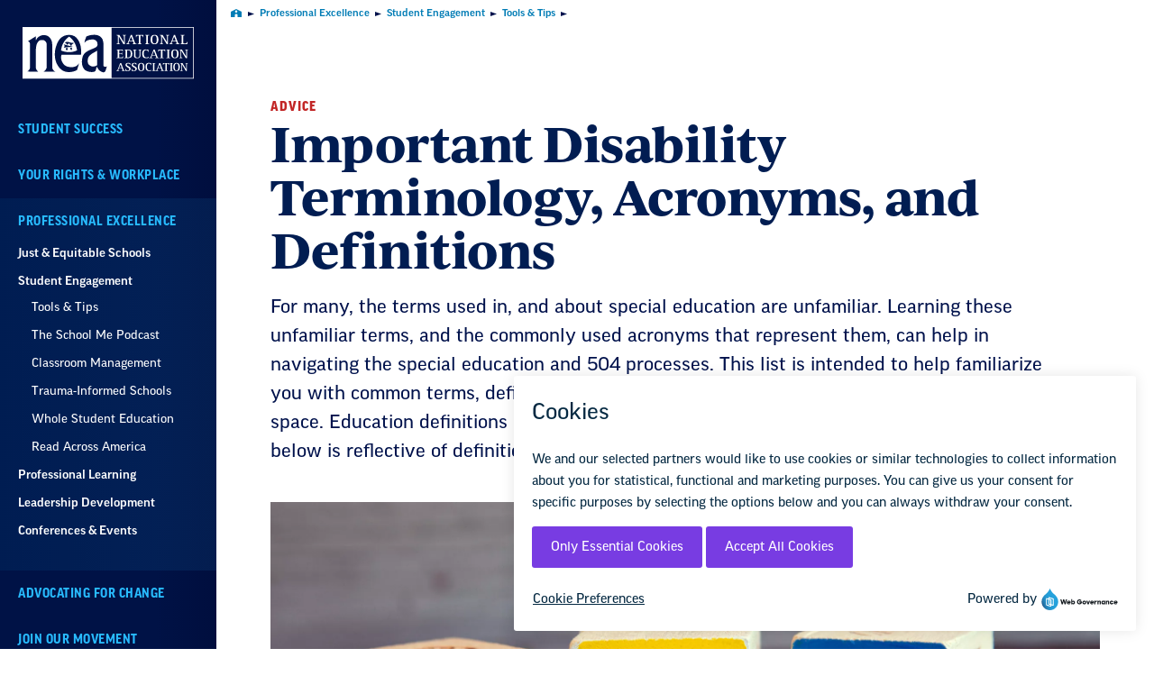

--- FILE ---
content_type: text/html; charset=UTF-8
request_url: https://www.nea.org/professional-excellence/student-engagement/tools-tips/important-disability-terminology-acronyms-and-definitions
body_size: 25793
content:
<!DOCTYPE html>
<html lang="en" dir="ltr" prefix="og: https://ogp.me/ns#" class="no-js">

  <head>
    <meta charset="utf-8" />
<noscript><style>form.antibot * :not(.antibot-message) { display: none !important; }</style>
</noscript><meta name="description" content="For many, the terms used in, and about special education are unfamiliar. Learning these unfamiliar terms, and the commonly used acronyms that represent them, can help in navigating the special education and 504 processes. This list is intended to help familiarize you with common terms, definitions, and acronyms that are frequently used in the disability space. Education definitions may differ from state to state. The acronyms and terminology below is reflective of definitions most commonly in education at the national level." />
<link rel="canonical" href="https://www.nea.org/professional-excellence/student-engagement/tools-tips/important-disability-terminology-acronyms-and-definitions" />
<meta property="og:title" content="Important Disability Terminology, Acronyms, and Definitions | NEA" />
<meta property="og:description" content="For many, the terms used in, and about special education are unfamiliar. Learning these unfamiliar terms, and the commonly used acronyms that represent them, can help in navigating the special education and 504 processes. This list is intended to help familiarize you with common terms, definitions, and acronyms that are frequently used in the disability space. Education definitions may differ from state to state. The acronyms and terminology below is reflective of definitions most commonly in education at the national level." />
<meta property="og:image" content="https://www.nea.org/sites/default/files/styles/1200x630/public/2023-02/2020-iep-blocks-1920x1080.jpg?itok=Bb2-mMHj" />
<meta name="twitter:card" content="summary_large_image" />
<meta name="twitter:title" content="Important Disability Terminology, Acronyms, and Definitions | NEA" />
<meta name="twitter:site" content="@NEAToday" />
<meta name="twitter:description" content="For many, the terms used in, and about special education are unfamiliar. Learning these unfamiliar terms, and the commonly used acronyms that represent them, can help in navigating the special education and 504 processes. This list is intended to help familiarize you with common terms, definitions, and acronyms that are frequently used in the disability space. Education definitions may differ from state to state. The acronyms and terminology below is reflective of definitions most commonly in education at the national level." />
<meta name="twitter:image" content="https://www.nea.org/sites/default/files/styles/1200x630/public/2023-02/2020-iep-blocks-1920x1080.jpg?itok=Bb2-mMHj" />
<meta name="Generator" content="Drupal 10 (https://www.drupal.org)" />
<meta name="MobileOptimized" content="width" />
<meta name="HandheldFriendly" content="true" />
<meta name="viewport" content="width=device-width, initial-scale=1.0" />
<meta class="swiftype" name="type" data-type="enum" content="resource" />
<meta class="swiftype" name="type_friendly" data-type="enum" content="Resource" />
<meta class="swiftype" name="title" data-type="string" content="Important Disability Terminology, Acronyms, and Definitions" />
<meta class="swiftype" name="summary" data-type="text" content="For many, the terms used in, and about special education are unfamiliar. Learning these unfamiliar terms, and the commonly used acronyms that represent them, can help in navigating the special education and 504 processes. This list is intended to help familiarize you with common terms, definitions, and acronyms that are frequently used in the disability space.  Education definitions may differ from state to state. The acronyms and terminology below is reflective of definitions most commonly in education at the national level. " />
<meta class="swiftype" name="resource_type" data-type="enum" content="66" />
<meta class="swiftype" name="resource_type_friendly" data-type="enum" content="Advice" />
<meta class="swiftype" name="group_one" data-type="enum" content="66" />
<meta class="swiftype" name="group_one_friendly" data-type="enum" content="Advice" />
<meta class="swiftype" name="top_request" data-type="enum" content="0" />
<meta class="swiftype" name="image" data-type="enum" content="https://www.nea.org/sites/default/files/styles/150x100focalpoint/public/2023-02/2020-iep-blocks-1920x1080.jpg.webp?itok=KR664V_e" />
<meta class="swiftype" name="image_alt" data-type="string" content="three wooden blocks with the letters I, E, P on them" />
<meta class="swiftype" name="publish_date" data-type="date" content="2023-04-06T00:00:00-0400" />
<meta class="swiftype" name="author" data-type="string" content="National Education Association" />
<meta class="swiftype" name="path" data-type="enum" content="/professional-excellence/student-engagement/tools-tips/important-disability-terminology-acronyms-and-definitions" />

    <title>Important Disability Terminology, Acronyms, and Definitions | NEA</title>

        

          <script async crossorigin="anonymous" src="https://securepubads.g.doubleclick.net/tag/js/gpt.js"></script>
    
    <link rel="stylesheet" media="all" href="/sites/default/files/css/css_5kbMENHIZBwj-I0Yr7exiK8VGgLwKmWOiPeQ6eb79V8.css?delta=0&amp;language=en&amp;theme=locker&amp;include=eJxFjEEOgCAMBD9U4U1FGiBUaFpI9PdqjHrbmUyW9sGlVR91CrKjB4H7Wkl94h6QQVAxKUq2t_uNm01m4GKZIkhn_pJrL_eZgR02aPMBjU60JyvM" />
<link rel="stylesheet" media="all" href="https://use.typekit.net/uwo0tjl.css" />
<link rel="stylesheet" media="all" href="https://use.typekit.net/sgs1fxq.css" />
<link rel="stylesheet" media="all" href="https://cdn.datatables.net/v/dt/jszip-3.10.1/dt-2.0.3/b-3.0.1/b-html5-3.0.1/b-print-3.0.1/fh-4.0.1/kt-2.12.0/r-3.0.1/rg-1.5.0/sb-1.7.0/sp-2.3.0/sr-1.4.0/datatables.min.css" />
<link rel="stylesheet" media="all" href="/sites/default/files/css/css_UluyVUWB4XzVTFOUFoYnz4lk1IaT0Sx6Sx62F4p4Ee4.css?delta=4&amp;language=en&amp;theme=locker&amp;include=eJxFjEEOgCAMBD9U4U1FGiBUaFpI9PdqjHrbmUyW9sGlVR91CrKjB4H7Wkl94h6QQVAxKUq2t_uNm01m4GKZIkhn_pJrL_eZgR02aPMBjU60JyvM" />

    <script type="application/json" data-drupal-selector="drupal-settings-json">{"path":{"baseUrl":"\/","pathPrefix":"","currentPath":"node\/25381","currentPathIsAdmin":false,"isFront":false,"currentLanguage":"en"},"pluralDelimiter":"\u0003","suppressDeprecationErrors":true,"nea_monsido":{"hasConsentManager":true},"data":{"extlink":{"extTarget":true,"extTargetAppendNewWindowDisplay":false,"extTargetAppendNewWindowLabel":"(opens in a new window)","extTargetNoOverride":false,"extNofollow":false,"extTitleNoOverride":false,"extNoreferrer":false,"extFollowNoOverride":false,"extClass":"0","extLabel":"(link is external)","extImgClass":false,"extSubdomains":false,"extExclude":"","extInclude":"(.+\\.zoom\\.us)","extCssExclude":"","extCssInclude":"","extCssExplicit":"","extAlert":false,"extAlertText":"This link will take you to an external web site. We are not responsible for their content.","extHideIcons":false,"mailtoClass":"0","telClass":"0","mailtoLabel":"(link sends email)","telLabel":"(link is a phone number)","extUseFontAwesome":false,"extIconPlacement":"before","extPreventOrphan":false,"extFaLinkClasses":"fa fa-external-link","extFaMailtoClasses":"fa fa-envelope-o","extAdditionalLinkClasses":"","extAdditionalMailtoClasses":"","extAdditionalTelClasses":"","extFaTelClasses":"fa fa-phone","allowedDomains":["neadotcom.prod.acquia-sites.com","www.nea.org"],"extExcludeNoreferrer":""}},"domainIdentifier":1,"engineKey":"iRBt5sMbvADZXhnHLG9T","ra":{"engineKey":"ZoU4Gueu5SvMCfLeVrUZ","ra_delegate_internal_api_token":"cZV5j6PvIf4Jn2jZ4vQ84y2r5ZC1o8h64aC0WPcwYdaOiuCGL4h5ICyLaeiL59YcriU0wqxvW21I2lNd","ra_year":"2025"},"ads":{"defaultAdUnitPath":"\/310922\/nea.org(new)","baseDivId":"div-gpt-ad-1582153075652-","staticAdSlots":2,"fetchMarginPercent":100,"renderMarginPercent":100,"mobileScaling":2,"suppressAds":false,"isRAA":false},"config":{"HAS_GTM":true,"GDPR_COOKIE_EXPIRATION_DAYS":365,"GTM_ID":"GTM-P93V35G"},"user":{"uid":0,"permissionsHash":"be5ea86e2e77412d9779b441f6baac6bf8fbebb1fd8ccfcd535ba7097eae1190"}}</script>
<script src="/sites/default/files/js/js_uDefzMfxs9rjEE4_dieaXgAYLoc-nOXPzAozmA9uRXU.js?scope=header&amp;delta=0&amp;language=en&amp;theme=locker&amp;include=eJx1ikEKwzAMBD8U6ieZrbykJrIULAX6_JaGQi45zQwM36ndttLmsUMfPHNRl42zoMVfV_UndDGiDrfozcvFq3xJyzpgWDlvv0hkj-wSvyWIKa9youJIFx-7MvkBGu88sQ"></script>
<script src="/modules/custom/nea_suite/modules/nea_monsido/js/ga-and-ads-consent.js?t9mydq" defer></script>
<script src="/themes/custom/locker/js/ads.js?t9mydq" defer></script>
<script src="/sites/default/files/js/js_vRsDkb3qC_GqbDt9pIEzPb2P5fGXJtZ6r_EGzBhrJ9Q.js?scope=header&amp;delta=3&amp;language=en&amp;theme=locker&amp;include=eJx1ikEKwzAMBD8U6ieZrbykJrIULAX6_JaGQi45zQwM36ndttLmsUMfPHNRl42zoMVfV_UndDGiDrfozcvFq3xJyzpgWDlvv0hkj-wSvyWIKa9youJIFx-7MvkBGu88sQ"></script>
<script src="https://monsido-consent.com/v1/mcm.js" async></script>


    
    <link rel="apple-touch-icon" sizes="180x180" href="/themes/custom/locker/storybook/favicons/apple-touch-icon.png">
    <link rel="icon" type="image/png" sizes="32x32" href="/themes/custom/locker/storybook/favicons/favicon-32x32.png">
    <link rel="icon" type="image/png" sizes="16x16" href="/themes/custom/locker/storybook/favicons/favicon-16x16.png">
    <link rel="manifest" href="/themes/custom/locker/storybook/favicons/site.webmanifest">
    <meta name="msapplication-TileColor" content="#ffffff">
    <meta name="theme-color" content="#ffffff">

    
    
  </head>

  <body  class="path-node page-node-type-resource">
      <!--[if lte IE 8]>
      <p class="browserupgrade">You are using an <strong>outdated</strong> browser. Please <a href="https://browsehappy.com/">upgrade your browser</a> to improve your experience.</p>
      <![endif]-->
      <div class="page-wrapper">
        <a id="bypass-link-main" class="screen-reader-text" href="#main" data-swiftype-index="false">Skip Navigation</a>
        
          <div class="dialog-off-canvas-main-canvas" data-off-canvas-main-canvas>
    <div class="page">

    



<!-- BEGIN OUTPUT from 'layout/header.html.twig' -->
<header class="header__wrapper js-global-nav js-hide-on-scroll u-bg-primary-very-dark u-before-is-open-bg-primary-very-dark-6 is-logged-out"
  data-swiftype-index="false">
  <div class="header__container js-sticky">
    <nav class="header__small">
      <a href="/" class="header__logo">
        <picture>
          <source srcset="" sizes="100vw" />
          <img src="/themes/custom/locker/storybook/images/sample/NEA-logo-small.svg"
            alt="National Education Association logo"
            title="" />
        </picture>
      </a>
      <button class="header__small-btn js-global-nav-open u-primary-bright-light"
        aria-expanded="false"
        aria-controls="mobile-nav-1846026141">
        <svg xmlns="http://www.w3.org/2000/svg"
          width="22"
          height="17"
          viewBox="0 0 22 17"
          aria-hidden="true">
          <g fill="currentColor" fill-rule="nonzero">
            <path d="M0 0H22V3H0zM0 7H22V10H0zM0 14H22V17H0z" />
          </g>
        </svg>
        <span class="header__small-btn-label">Menu</span>
      </button>
    </nav>
    <button class="header__small-close-btn js-global-nav-close u-primary-bright-light"
      aria-hidden="true"
      tabindex="0">
      <svg xmlns="http://www.w3.org/2000/svg"
        width="36"
        height="36"
        viewBox="0 0 36 36"
        aria-hidden="true">
        <g fill="none" fill-rule="nonzero">
          <circle cx="18" cy="18" r="18" fill="currentColor" />
          <path fill="#001246"
            d="M19.806 27.414L19.806 19.806 27.414 19.806 27.414 16.194 19.806 16.194 19.806 8.586 16.194 8.586 16.194 16.194 8.586 16.194 8.586 19.806 16.194 19.806 16.194 27.414z"
            transform="rotate(45 18 18)" />
        </g>
      </svg>Close
    </button>
    <div class="header js-global-nav-target js-hide-show u-bg-primary-very-dark "
      id="mobile-nav-1846026141"
      aria-hidden="false">
      <nav class="header__primary-nav" aria-label="Primary">
        <a href="/" class="header__logo">
          <picture>
            <source srcset="" sizes="100vw" />
            <img id="desktopLogo" src="/themes/custom/locker/storybook/images/sample/NEA_logo.svg"
              alt="National Education Association logo"
              title="" />
          </picture>
        </a>
                  
  
              <ul class="primary-nav">
    
                                                                          <li class="primary-nav__item u-is-open-bg-primary-bright-light-gradient js-global-nav-child-menu" aria-haspopup="true">
                  <a href="/student-success" class="primary-nav__item-link u-primary-bright-light u-before-bg-primary-bright-light u-parent-is-active-hover-primary-bright-light" data-drupal-link-system-path="node/71">Student Success</a>
                      </li>
                                                                          <li class="primary-nav__item u-is-open-bg-primary-bright-light-gradient js-global-nav-child-menu" aria-haspopup="true">
                  <a href="/your-rights-workplace" class="primary-nav__item-link u-primary-bright-light u-before-bg-primary-bright-light u-parent-is-active-hover-primary-bright-light" data-drupal-link-system-path="node/76">Your Rights &amp; Workplace</a>
                      </li>
                                                                          <li class="primary-nav__item u-is-open-bg-primary-bright-light-gradient is-open js-global-nav-child-menu" aria-haspopup="true">
                  <a href="/professional-excellence" class="primary-nav__item-link u-primary-bright-light u-before-bg-primary-bright-light u-parent-is-active-hover-primary-bright-light" data-drupal-link-system-path="node/81">Professional Excellence</a>
                                        <ul class="primary-nav sub-nav__list" aria-label="Professional Excellence">
    
                                              <li class="sub-nav__list-item" aria-haspopup="false">
                  <a href="/professional-excellence/just-equitable-schools" class="sub-nav__item-link u-hover-primary-bright-light u-before-bg-primary-bright-light u-sans-serif u-type-13" data-drupal-link-system-path="node/14376">Just &amp; Equitable Schools</a>
                      </li>
                                              <li class="sub-nav__list-item is-open" aria-haspopup="false">
                  <a href="/student-engagement" class="sub-nav__item-link u-hover-primary-bright-light u-before-bg-primary-bright-light u-sans-serif u-type-13" data-drupal-link-system-path="node/621">Student Engagement</a>
                                        <ul class="primary-nav sub-nav__list" aria-label="Student Engagement">
    
                                              <li class="sub-nav__list-item" aria-haspopup="false">
                  <a href="/professional-excellence/student-engagement/tools-tips" class="sub-nav__item-link u-hover-primary-bright-light u-before-bg-primary-bright-light u-sans-serif u-type-13" data-drupal-link-system-path="professional-excellence/student-engagement/tools-tips">Tools &amp; Tips</a>
                      </li>
                                              <li class="sub-nav__list-item" aria-haspopup="false">
                  <a href="/professional-excellence/student-engagement/school-me-podcast" class="sub-nav__item-link u-hover-primary-bright-light u-before-bg-primary-bright-light u-sans-serif u-type-13" data-drupal-link-system-path="node/446">The School Me Podcast</a>
                      </li>
                                              <li class="sub-nav__list-item" aria-haspopup="false">
                  <a href="/professional-excellence/student-engagement/classroom-management" class="sub-nav__item-link u-hover-primary-bright-light u-before-bg-primary-bright-light u-sans-serif u-type-13" data-drupal-link-system-path="node/456">Classroom Management</a>
                      </li>
                                              <li class="sub-nav__list-item" aria-haspopup="false">
                  <a href="/professional-excellence/student-engagement/trauma-informed-schools" class="sub-nav__item-link u-hover-primary-bright-light u-before-bg-primary-bright-light u-sans-serif u-type-13" data-drupal-link-system-path="node/461">Trauma-Informed Schools</a>
                      </li>
                                              <li class="sub-nav__list-item" aria-haspopup="false">
                  <a href="/professional-excellence/student-engagement/whole-student-education" class="sub-nav__item-link u-hover-primary-bright-light u-before-bg-primary-bright-light u-sans-serif u-type-13" data-drupal-link-system-path="node/466">Whole Student Education</a>
                      </li>
                                              <li class="sub-nav__list-item" aria-haspopup="false">
                  <a href="/professional-excellence/student-engagement/read-across-america" class="sub-nav__item-link u-hover-primary-bright-light u-before-bg-primary-bright-light u-sans-serif u-type-13" data-drupal-link-system-path="node/13186">Read Across America</a>
                      </li>
        </ul>
    
              </li>
                                              <li class="sub-nav__list-item" aria-haspopup="false">
                  <a href="/professional-learning" class="sub-nav__item-link u-hover-primary-bright-light u-before-bg-primary-bright-light u-sans-serif u-type-13" data-drupal-link-system-path="node/631">Professional Learning</a>
                      </li>
                                              <li class="sub-nav__list-item" aria-haspopup="false">
                  <a href="/leadership-development" class="sub-nav__item-link u-hover-primary-bright-light u-before-bg-primary-bright-light u-sans-serif u-type-13" data-drupal-link-system-path="node/636">Leadership Development</a>
                      </li>
                                              <li class="sub-nav__list-item" aria-haspopup="false">
                  <a href="/professional-excellence/conferences-events" class="sub-nav__item-link u-hover-primary-bright-light u-before-bg-primary-bright-light u-sans-serif u-type-13" data-drupal-link-system-path="node/641">Conferences &amp; Events</a>
                      </li>
        </ul>
    
              </li>
                                                                          <li class="primary-nav__item u-is-open-bg-primary-bright-light-gradient js-global-nav-child-menu" aria-haspopup="true">
                  <a href="/advocating-for-change" class="primary-nav__item-link u-primary-bright-light u-before-bg-primary-bright-light u-parent-is-active-hover-primary-bright-light" data-drupal-link-system-path="node/86">Advocating for Change</a>
                      </li>
                                                                          <li class="primary-nav__item u-is-open-bg-primary-bright-light-gradient js-global-nav-child-menu" aria-haspopup="true">
                  <a href="/join-our-movement" class="primary-nav__item-link u-primary-bright-light u-before-bg-primary-bright-light u-parent-is-active-hover-primary-bright-light" data-drupal-link-system-path="node/91">Join Our Movement</a>
                      </li>
        </ul>
    



              </nav>

              <div class="header__take-action">
          <a href="/advocating-for-change/action-center/take-action" class="btn btn--secondary primary-nav-action-button">
            Take Action
            <svg xmlns="http://www.w3.org/2000/svg" width="16" height="8" viewBox="0 0 16 8">
              <path fill="currentColor" fill-rule="nonzero" d="M75 18L91 22 75 26 77.228 22z" transform="translate(-75 -18)"/>
            </svg>
          </a>
        </div>
      
      <div class="header__search-wrapper">
        <button class="header__search-btn js-hide-show-trigger u-hover-primary-bright-light u-before-bg-primary-bright-light u-svg-hover-primary-bright-light u-sans-serif u-type-14"
          aria-label="Search"
          aria-expanded="false"
          aria-controls="search-258876334">
          <svg xmlns="http://www.w3.org/2000/svg"
            width="24"
            height="24"
            viewBox="0 0 24 24"
            aria-hidden="true">
            <path fill="currentColor"
              fill-rule="evenodd"
              d="M43.6718743,400.765624 C43.8906286,400.984375 44,401.249998 44,401.562499 C44,401.875001 43.8906286,402.140623 43.6718743,402.359374 L42.3593771,403.671874 C42.1406229,403.890625 41.875,404 41.5625029,404 C41.25,404 40.9843771,403.890625 40.7656229,403.671874 L36.0781257,398.984374 C35.8593714,398.765623 35.75,398.5 35.75,398.187497 L35.75,397.437497 C33.9999886,398.812506 32.0000114,399.5 29.75,399.5 C27.0624857,399.5 24.7656343,398.546884 22.8593749,396.640623 C20.9531154,394.734366 20,392.437514 20,389.75 C20,387.062486 20.9531154,384.765634 22.8593749,382.859377 C24.7656343,380.953114 27.0624857,380 29.75,380 C32.4375143,380 34.7343657,380.953114 36.6406229,382.859377 C38.5468857,384.765634 39.5,387.062486 39.5,389.75 C39.5,392.000011 38.8125086,393.999989 37.4374971,395.75 L38.1874971,395.75 C38.5,395.75 38.7656229,395.859371 38.9843771,396.078126 L43.6718743,400.765624 Z M25.4843749,394.015623 C26.67188,395.17188 28.0937429,395.75 29.75,395.75 C31.4062571,395.75 32.8203086,395.164069 33.9921886,393.992189 C35.1640686,392.820309 35.75,391.406257 35.75,389.75 C35.75,388.093743 35.1640686,386.679691 33.9921886,385.507811 C32.8203086,384.335931 31.4062571,383.75 29.75,383.75 C28.0937429,383.75 26.6796914,384.335931 25.5078126,385.507811 C24.3359314,386.679691 23.75,388.093743 23.75,389.75 C23.75,391.406257 24.3281194,392.82812 25.4843749,394.015623 Z"
              transform="translate(-20 -380)" />
          </svg>Search nea.org &hellip;
        </button>
        <div class="header__search-modal js-hide-show-target u-bg-primary-light-gradient-transparent"
          id="search-258876334">
          <div class="header__search">
            <div class="header__search-title-wrapper u-border-color-primary-medium-dark">
              <h2 class="header__search-title u-primary-very-dark u-serif u-type-52 u-type-until-bp-small-36">
                Search
              </h2>
              <button class="header__search-close js-hide-show-trigger u-primary-medium-dark u-hover-primary-medium-dark-2">
                Close<svg xmlns="http://www.w3.org/2000/svg"
                  width="36"
                  height="36"
                  viewBox="0 0 36 36"
                  aria-hidden="true">
                  <g fill="none" fill-rule="nonzero">
                    <circle cx="18" cy="18" r="18" fill="currentColor" />
                    <path fill="#FFFFFF"
                      d="M19.806 27.414L19.806 19.806 27.414 19.806 27.414 16.194 19.806 16.194 19.806 8.586 16.194 8.586 16.194 16.194 8.586 16.194 8.586 19.806 16.194 19.806 16.194 27.414z"
                      transform="rotate(45 18 18)" />
                  </g>
                </svg>
              </button>
            </div>
                        <form action="/search" class="header__search-fields u-input-text-focus-primary-medium-dark" role="search">
              <div class="input-text__wrapper">
                <label for="header-search" class="visuallyhidden">
                  Search
                </label>
                <input type="text"
                  class="input-text js-hide-show-focus"
                  name="keys"
                  id="header-search"
                  autocomplete="off" />
                <div class="autocomplete-results">
                  <h4>
                    Suggested Results
                  </h4>
                  <ul class="autocomplete-results__list"></ul>
                  <a href="" class="autocomplete-results__see-all">See All</a>
                </div>
              </div>
              <button type="submit" class="btn--large btn">
                Search
              </button>
            </form>
          </div>
        </div>
      </div>
              <nav class="header__institutional-nav" aria-label="Institutional">
          
  
              <ul class="institutional-nav">
    
                                                                                                    <li class="institutional-nav__item u-is-open-bg-primary-bright-light-gradient js-global-nav-child-menu" aria-haspopup="true">
                  <a href="/about-nea" class="institutional-nav__item-link u-before-bg-primary-bright-light u-hover-primary-bright-light u-sans-serif u-type-13" data-drupal-link-system-path="node/56">            About NEA
                      </a>
                      </li>
                                                                      <li class="institutional-nav__item u-is-open-bg-primary-bright-light-gradient" aria-haspopup="false">
                  <a href="/nea-affiliates" class="institutional-nav__item-link u-before-bg-primary-bright-light u-hover-primary-bright-light u-sans-serif u-type-13" data-drupal-link-system-path="node/166">NEA Affiliates</a>
                      </li>
                                                                                                    <li class="institutional-nav__item u-is-open-bg-primary-bright-light-gradient js-global-nav-child-menu" aria-haspopup="true">
                  <a href="/media-center" class="institutional-nav__item-link u-before-bg-primary-bright-light u-hover-primary-bright-light u-sans-serif u-type-13" data-drupal-link-system-path="node/151">            Media Center
                      </a>
                      </li>
                                                                      <li class="institutional-nav__item u-is-open-bg-primary-bright-light-gradient" aria-haspopup="false">
                  <a href="https://www.neamb.com/" class="institutional-nav__item-link u-before-bg-primary-bright-light u-hover-primary-bright-light u-sans-serif u-type-13">NEA Member Benefits</a>
                      </li>
                                                                      <li class="institutional-nav__item u-is-open-bg-primary-bright-light-gradient" aria-haspopup="false">
                  <a href="/resource-library" class="institutional-nav__item-link u-before-bg-primary-bright-light u-hover-primary-bright-light u-sans-serif u-type-13" data-drupal-link-system-path="resource-library">Resource Library</a>
                      </li>
                                                                                                    <li class="institutional-nav__item u-is-open-bg-primary-bright-light-gradient js-global-nav-child-menu" aria-haspopup="true">
                  <a href="/nea-today" class="institutional-nav__item-link u-before-bg-primary-bright-light u-hover-primary-bright-light u-sans-serif u-type-13" data-drupal-link-system-path="node/27906">            NEA Today
                      </a>
                      </li>
        </ul>
    



        </nav>
      
                      <div class="header__more-sites js-expand u-bg-primary-bright-light-gradient">
          <button class="header__more-sites__title js-expand-toggle u-before-bg-primary-bright-light u-hover-primary-bright-light u-svg-primary-bright-light u-g-fill-primary-bright-light u-sans-serif u-type-13"
            aria-expanded="false"
            aria-controls="moresites-865244198">
            More NEA Sites<svg xmlns="http://www.w3.org/2000/svg"
              width="10"
              height="10"
              viewBox="0 0 10 10"
              aria-hidden="true">
              <g fill="#28BBFF" fill-rule="evenodd">
                <path d="M0 4H10V6H0z" />
                <path d="M0 4L10 4 10 6 0 6z"
                  transform="rotate(90 5 5)"
                  class="plus-icon-vertical" />
              </g>
            </svg>
          </button>
          <ul class="header__more-sites__list js-expand-target"
            id="moresites-865244198">
            <li class="header__more-sites__item">
              <a href="https://educationvotes.nea.org/"
                class="header__more-sites__item-link u-before-bg-primary-bright-light u-hover-primary-bright-light u-sans-serif u-type-13">
                EdVotes
              </a>
            </li>
            <li class="header__more-sites__item">
              <a href="https://www.mynea360.org/"
                class="header__more-sites__item-link u-before-bg-primary-bright-light u-hover-primary-bright-light u-sans-serif u-type-13">
                EdCommunities
              </a>
            </li>
            <li class="header__more-sites__item">
              <a href="https://www.neafoundation.org/"
                class="header__more-sites__item-link u-before-bg-primary-bright-light u-hover-primary-bright-light u-sans-serif u-type-13">
                NEA Foundation
              </a>
            </li>
          </ul>
        </div>
      
      <div class="header__bottom">
        <a href="/about-nea/contact-us" class="header__contact u-before-bg-primary-bright-light u-hover-primary-bright-light u-sans-serif u-type-13">Contact Us</a>
        <nav aria-label="Social">
          <ul class="header__social">

                          <li>
                <a href="https://www.facebook.com/neatoday"
                  class="header__social-link u-svg-hover-primary-bright-light"
                  target="_blank"
                  aria-label="Facebook">
                  <svg xmlns="http://www.w3.org/2000/svg"
                    width="22"
                    height="22"
                    viewBox="0 0 22 22"
                    aria-hidden="true">
                    <path fill="currentColor"
                      fill-rule="evenodd"
                      d="M21,3.75 L21,20.25 C21,20.8750029 20.7812514,21.406248 20.3437486,21.8437497 C19.9062457,22.2812522 19.3750057,22.5 18.75,22.5 L14.7656229,22.5 L14.7656229,14.2031257 L17.5781257,14.2031257 L18,11.0156229 L14.7656229,11.0156229 L14.7656229,9 C14.7656229,8.65624571 14.7968743,8.38281143 14.8593771,8.17968571 C14.9218743,7.97656 15.0781257,7.80468571 15.3281257,7.66406286 C15.5781257,7.52343429 15.9062457,7.45312571 16.3125029,7.45312571 L18,7.45312571 L18,4.64062286 C17.3437486,4.54687429 16.5312571,4.5 15.5625029,4.5 C14.3124914,4.5 13.3203143,4.86718286 12.5859371,5.60156 C11.85156,6.33594286 11.4843771,7.35936571 11.4843771,8.67187429 L11.4843771,11.0156229 L8.625,11.0156229 L8.625,14.2031257 L11.4843771,14.2031257 L11.4843771,22.5 L2.25,22.5 C1.62499714,22.5 1.093752,22.2812522 0.656250286,21.8437497 C0.218747829,21.406248 0,20.8750029 0,20.25 L0,3.75 C0,3.12499429 0.218747829,2.59375429 0.656250286,2.15625143 C1.093752,1.71874857 1.62499714,1.5 2.25,1.5 L18.75,1.5 C19.3750057,1.5 19.9062457,1.71874857 20.3437486,2.15625143 C20.7812514,2.59375429 21,3.12499429 21,3.75 Z"
                      transform="translate(.5 -1)" />
                  </svg>
                </a>
              </li>
            
                          <li>
                <a href="https://bsky.app/profile/neatoday.bsky.social"
                   class="header__social-link u-svg-hover-primary-bright-light"
                   aria-label="Bluesky">
                  <svg xmlns="http://www.w3.org/2000/svg"
                       width="23"
                       height="20.251">
                    <path fill="currentColor" fill-rule="nonzero" d="M4.986 1.363c2.636 1.98 5.473 5.994 6.514 8.148 1.041-2.154 3.878-6.168 6.514-8.148C19.917-.065 23-1.17 23 2.346c0 .703-.403 5.9-.639 6.745-.82 2.934-3.813 3.682-6.474 3.229 4.652.792 5.835 3.414 3.28 6.036-4.854 4.98-6.976-1.25-7.52-2.846-.1-.292-.146-.43-.147-.313 0-.116-.047.02-.147.313-.544 1.597-2.666 7.827-7.52 2.846-2.555-2.622-1.372-5.244 3.28-6.036-2.661.453-5.653-.295-6.474-3.23C.403 8.248 0 3.05 0 2.347 0-1.17 3.083-.065 4.986 1.363Z"/>
                  </svg>
                </a>
              </li>
            
            
                          <li>
                <a href="https://www.instagram.com/neatoday"
                  class="header__social-link u-svg-hover-primary-bright-light"
                  target="_blank"
                  aria-label="Instagram">
                  <svg xmlns="http://www.w3.org/2000/svg"
                    width="24"
                    height="24"
                    viewBox="0 0 24 24"
                    aria-hidden="true">
                    <path fill="currentColor"
                      fill-rule="evenodd"
                      d="M78.3359385,7.88671977 C79.4869833,6.73566878 80.8749934,6.16015876 82.4999996,6.16015876 C84.1250059,6.16015876 85.5045535,6.7272064 86.6386736,7.86132644 C87.7727936,8.99544648 88.3398412,10.3749941 88.3398412,12.0000004 C88.3398412,13.6250066 87.7727936,15.0045543 86.6386736,16.1386743 C85.5045535,17.2727925 84.1250059,17.8398445 82.4999996,17.8398445 C80.8749934,17.8398445 79.4954457,17.2727925 78.3613257,16.1386743 C77.2272081,15.0045543 76.6601567,13.6250066 76.6601567,12.0000004 C76.6601567,10.3749941 77.2187445,9.00391505 78.3359385,7.88671977 Z M79.8085971,14.6914088 C80.5533919,15.4362038 81.4505158,15.8085919 82.4999996,15.8085919 C83.5494835,15.8085919 84.4466135,15.4362038 85.1914081,14.6914088 C85.9362031,13.9466143 86.3085974,13.0494842 86.3085974,12.0000004 C86.3085974,10.9505165 85.9362031,10.0533865 85.1914081,9.30859172 C84.4466135,8.56379694 83.5494835,8.19140883 82.4999996,8.19140883 C81.4505158,8.19140883 80.5533919,8.56379694 79.8085971,9.30859172 C79.0637962,10.0533865 78.6914081,10.9505165 78.6914081,12.0000004 C78.6914081,13.0494842 79.0637962,13.9466143 79.8085971,14.6914088 Z M89.5078108,4.9921892 C89.7786503,5.22916682 89.9140608,5.53384969 89.9140608,5.90625018 C89.9140608,6.27865067 89.7871127,6.6002583 89.5332041,6.87109164 C89.2792956,7.14193117 88.9661503,7.27734165 88.5937498,7.27734165 C88.2213555,7.27734165 87.8997417,7.14193117 87.6289084,6.87109164 C87.358075,6.6002583 87.2226583,6.27865067 87.2226583,5.90625018 C87.2226583,5.53384969 87.358075,5.22070444 87.6289084,4.96679586 C87.8997417,4.71288728 88.2213555,4.58593918 88.5937498,4.58593918 C88.9661503,4.58593918 89.2708332,4.72135585 89.5078108,4.9921892 Z M93.8242195,7.32812213 C93.8580752,8.24218931 93.875,9.79946555 93.875,12.0000004 C93.875,14.2005352 93.8580752,15.7578115 93.8242195,16.6718786 C93.7226586,18.73699 93.1048243,20.3365837 91.9707042,21.4707038 C90.8365842,22.6048244 89.2369898,23.2057296 87.1718779,23.2734383 C86.2578107,23.3411469 84.7005344,23.3750008 82.4999996,23.3750008 C80.299471,23.3750008 78.7421947,23.3411469 77.8281275,23.2734383 C75.7630106,23.1718753 74.1718805,22.5625063 73.0546877,21.4453129 C72.6145814,21.039061 72.2591162,20.5651076 71.988281,20.0234385 C71.7174464,19.4817687 71.522787,18.9570342 71.4042969,18.4492195 C71.2858067,17.9414042 71.2265625,17.348962 71.2265625,16.6718786 C71.1588538,15.7578115 71.125,14.2005352 71.125,12.0000004 C71.125,9.79946555 71.1588538,8.22526454 71.2265625,7.27734165 C71.3281255,5.2460854 71.9374943,3.6718782 73.0546877,2.55468911 C74.1718805,1.40363812 75.7630106,0.777341434 77.8281275,0.675780478 C78.7421947,0.641924762 80.299471,0.625 82.4999996,0.625 C84.7005344,0.625 86.2578107,0.641924762 87.1718779,0.675780478 C89.2369898,0.777341434 90.8365842,1.39517574 91.9707042,2.52929578 C93.1048243,3.66341582 93.7226586,5.26301016 93.8242195,7.32812213 Z M91.3867194,18.7031256 C91.4882804,18.432291 91.5729166,18.0852895 91.640628,17.6621097 C91.7083333,17.2389306 91.7591137,16.7311215 91.7929695,16.1386743 C91.8268252,15.546221 91.8437499,15.0638033 91.8437499,14.691409 C91.8437499,14.3190086 91.8437499,13.7942728 91.8437499,13.1171895 C91.8437499,12.4400999 91.8437499,12.0592432 91.8437499,11.9746071 C91.8437499,11.8899709 91.8437499,11.5175828 91.8437499,10.8574242 C91.8437499,10.1972656 91.8437499,9.68099221 91.8437499,9.30859172 C91.8437499,8.93619743 91.8268252,8.45377979 91.7929695,7.86132644 C91.7591137,7.26887927 91.7083333,6.7610683 91.640628,6.33789353 C91.5729166,5.91471256 91.4882804,5.5677116 91.3867194,5.29687825 C90.9804694,4.24738822 90.2526118,3.51953057 89.2031279,3.11328056 C88.9322884,3.0117196 88.5852874,2.92708341 88.1621127,2.85937817 C87.7389317,2.79166674 87.2311207,2.74088626 86.6386736,2.70703055 C86.0462202,2.67317483 85.572265,2.65625007 85.2167954,2.65625007 C84.8613259,2.65625007 84.3365902,2.65625007 83.6425758,2.65625007 C82.9485677,2.65625007 82.567711,2.65625007 82.4999996,2.65625007 C82.4322944,2.65625007 82.0599001,2.65625007 81.3828105,2.65625007 C80.7057272,2.65625007 80.1809914,2.65625007 79.8085971,2.65625007 C79.4361967,2.65625007 78.953779,2.67317483 78.3613257,2.70703055 C77.7688785,2.74088626 77.26107,2.79166674 76.8378909,2.85937817 C76.4147118,2.92708341 76.0677096,3.0117196 75.796875,3.11328056 C74.7473905,3.51953057 74.0195335,4.24738822 73.613281,5.29687825 C73.5117182,5.5677116 73.4270839,5.91471256 73.3593749,6.33789353 C73.2916666,6.7610683 73.2408855,7.26887927 73.207031,7.86132644 C73.1731772,8.45377979 73.1562499,8.92773504 73.1562499,9.28320458 C73.1562499,9.63867412 73.1562499,10.1634098 73.1562499,10.8574242 C73.1562499,11.5514385 73.1562499,11.932289 73.1562499,12.0000004 C73.1562499,12.1354171 73.1562499,12.4485685 73.1562499,12.9394547 C73.1562499,13.4303409 73.1562499,13.8365847 73.1562499,14.1582047 C73.1562499,14.4798186 73.1647135,14.894531 73.1816408,15.4023419 C73.198568,15.9101591 73.2239582,16.3417962 73.2578127,16.6972658 C73.2916672,17.0527353 73.3424477,17.4166654 73.4101566,17.7890628 C73.477865,18.1614608 73.5455727,18.4661455 73.613281,18.7031256 C74.053388,19.7526101 74.781245,20.4804671 75.796875,20.8867196 C76.0677096,20.9882824 76.4147118,21.0729167 76.8378909,21.1406257 C77.26107,21.2083347 77.7688785,21.2591151 78.3613257,21.2929696 C78.953779,21.3268241 79.4277343,21.3437507 79.7832038,21.3437507 C80.1386733,21.3437507 80.6634091,21.3437507 81.3574234,21.3437507 C82.0514377,21.3437507 82.4322944,21.3437507 82.4999996,21.3437507 C82.6015606,21.3437507 82.9824172,21.3437507 83.6425758,21.3437507 C84.3027406,21.3437507 84.8190078,21.3437507 85.1914083,21.3437507 C85.5638026,21.3437507 86.0462202,21.3268241 86.6386736,21.2929696 C87.2311207,21.2591151 87.7389317,21.2083347 88.1621127,21.1406257 C88.5852874,21.0729167 88.9322884,20.9882824 89.2031279,20.8867196 C90.2526118,20.4466132 90.9804694,19.7187556 91.3867194,18.7031256 Z"
                      transform="translate(-70.5)" />
                  </svg>
                </a>
              </li>
            
                          <li>
                <a href="https://www.threads.net/@neatoday"
                  class="header__social-link u-svg-hover-primary-bright-light"
                  aria-label="Threads">
                  <svg xmlns="http://www.w3.org/2000/svg" width="21.055" height="24"><path fill="currentColor" fill-rule="nonzero" aria-hidden="true" d="M10.714 24h-.008c-3.58-.024-6.333-1.205-8.184-3.509C.878 18.44.03 15.586 0 12.01v-.017c.029-3.579.878-6.43 2.525-8.482C4.373 1.205 7.128.024 10.706 0h.015c2.745.02 5.042.725 6.825 2.098 1.678 1.29 2.859 3.13 3.51 5.467l-2.04.569c-1.105-3.96-3.898-5.984-8.305-6.015-2.909.022-5.11.936-6.54 2.717C2.834 6.504 2.143 8.914 2.117 12c.026 3.086.717 5.496 2.057 7.164 1.43 1.783 3.63 2.698 6.54 2.717 2.623-.02 4.358-.631 5.8-2.045 1.647-1.613 1.618-3.593 1.09-4.798-.31-.71-.874-1.3-1.634-1.75-.192 1.352-.622 2.446-1.284 3.272-.886 1.102-2.141 1.704-3.73 1.79-1.202.065-2.362-.218-3.26-.801-1.062-.689-1.684-1.74-1.751-2.964-.065-1.19.408-2.285 1.33-3.082.88-.76 2.119-1.207 3.583-1.291a13.853 13.853 0 0 1 3.019.142c-.125-.742-.375-1.332-.749-1.757-.514-.586-1.308-.883-2.36-.89h-.028c-.845 0-1.992.232-2.722 1.32L6.262 7.847C7.24 6.394 8.83 5.592 10.74 5.592h.043c3.195.02 5.098 1.975 5.287 5.388.108.046.216.094.322.142 1.49.7 2.58 1.761 3.154 3.07.796 1.82.87 4.79-1.548 7.158-1.85 1.81-4.095 2.628-7.277 2.65h-.007Zm1.003-11.69c-.243 0-.487.007-.74.021-1.835.103-2.98.946-2.915 2.143.067 1.256 1.452 1.839 2.784 1.767 1.224-.065 2.817-.543 3.086-3.71a10.5 10.5 0 0 0-2.215-.221Z"/></svg>
                </a>
              </li>
                                                            
          </ul>
        </nav>
              </div>
          </div>



    
      <div class="primary-nav__children">

                  
  
  
  
    
      
                            
          <div class="primary-nav__children-item-wrapper js-global-nav-children-item  " data-parent="Student Success">
            <span class="primary-nav__children-arrow" aria-hidden="true"></span>

              
  
    
      
                  <div class="primary-nav__children-item">
        
        <a href="/great-public-schools" class="primary-nav__child-link" data-drupal-link-system-path="node/591">Great Public Schools</a>

              
        
        <a href="/engaged-families-communities" class="primary-nav__child-link" data-drupal-link-system-path="node/596">Engaged Families &amp; Communities</a>

              
        
        <a href="/healthy-schools" class="primary-nav__child-link" data-drupal-link-system-path="node/23391">School Health &amp; Safety</a>

              
        
        <a href="/student-success/recruit-and-retain-educators" class="primary-nav__child-link" data-drupal-link-system-path="node/23801">Recruit &amp; Retain Educators</a>

              
        
        <a href="/student-success/teacher-quality" class="primary-nav__child-link" data-drupal-link-system-path="node/386">Teacher Quality</a>

              
        
        <a href="/student-success/standardized-testing-student-assessment" class="primary-nav__child-link" data-drupal-link-system-path="node/25506">Student Assessments</a>

                  </div>
              
    
  


          </div>
        
      
                            
          <div class="primary-nav__children-item-wrapper js-global-nav-children-item  " data-parent="Your Rights &amp; Workplace">
            <span class="primary-nav__children-arrow" aria-hidden="true"></span>

              
  
    
      
                  <div class="primary-nav__children-item">
        
        <a href="/your-rights-workplace/fair-pay-benefits" class="primary-nav__child-link" data-drupal-link-system-path="node/606">Fair Pay &amp; Benefits</a>

              
        
        <a href="/your-rights-workplace/union-educator-voice" class="primary-nav__child-link" data-drupal-link-system-path="node/21836">Union &amp; Educator Voice</a>

              
        
        <a href="/student-debt-support" class="primary-nav__child-link" data-drupal-link-system-path="node/17406">Student Debt Support</a>

              
        
        <a href="/your-rights-workplace/inclusive-workplaces" class="primary-nav__child-link" data-drupal-link-system-path="node/3916">Inclusive Workplaces</a>

              
        
        <a href="/your-rights-workplace/resource-library" class="primary-nav__child-link" data-drupal-link-system-path="node/9591">Resource Library</a>

                  </div>
              
    
  


          </div>
        
      
                            
          <div class="primary-nav__children-item-wrapper js-global-nav-children-item  " data-parent="Professional Excellence">
            <span class="primary-nav__children-arrow" aria-hidden="true"></span>

              
  
    
      
                  <div class="primary-nav__children-item">
        
        <a href="/professional-excellence/just-equitable-schools" class="primary-nav__child-link" data-drupal-link-system-path="node/14376">Just &amp; Equitable Schools</a>

              
        
        <a href="/student-engagement" class="primary-nav__child-link" data-drupal-link-system-path="node/621">Student Engagement</a>

              
        
        <a href="/professional-learning" class="primary-nav__child-link" data-drupal-link-system-path="node/631">Professional Learning</a>

              
        
        <a href="/leadership-development" class="primary-nav__child-link" data-drupal-link-system-path="node/636">Leadership Development</a>

              
        
        <a href="/professional-excellence/conferences-events" class="primary-nav__child-link" data-drupal-link-system-path="node/641">Conferences &amp; Events</a>

                  </div>
              
    
  


          </div>
        
      
                            
          <div class="primary-nav__children-item-wrapper js-global-nav-children-item  " data-parent="Advocating for Change">
            <span class="primary-nav__children-arrow" aria-hidden="true"></span>

              
  
    
      
                  <div class="primary-nav__children-item">
        
        <a href="/advocating-for-change/action-center" class="primary-nav__child-link" data-drupal-link-system-path="node/17561">Action Center</a>

              
        
        <a href="/advocating-for-change/protect" class="primary-nav__child-link" data-drupal-link-system-path="node/34201">Protect Public Schools</a>

              
        
        <a href="/advocating-for-change/racial-social-justice" class="primary-nav__child-link" data-drupal-link-system-path="node/26006">Racial &amp; Social Justice</a>

              
        
        <a href="/advocating-for-change/funding-for-students-and-schools" class="primary-nav__child-link" data-drupal-link-system-path="node/896">Funding for Students &amp; Schools</a>

              
        
        <a href="/advocating-for-change/educator-pay-benefits" class="primary-nav__child-link" data-drupal-link-system-path="node/906">Educator Pay &amp; Benefits</a>

              
        
        <a href="https://www.nea.org/advocating-for-change/new-from-nea" class="primary-nav__child-link">New From NEA</a>

                  </div>
              
    
  


          </div>
        
      
                            
          <div class="primary-nav__children-item-wrapper js-global-nav-children-item  " data-parent="Join Our Movement">
            <span class="primary-nav__children-arrow" aria-hidden="true"></span>

              
  
    
      
                  <div class="primary-nav__children-item">
        
        <a href="/join-our-movement/become-a-member" class="primary-nav__child-link" data-drupal-link-system-path="node/20566">Become A Member</a>

              
        
        <a href="/join-our-movement/become-a-community-ally" class="primary-nav__child-link" data-drupal-link-system-path="node/651">Become a Community Ally</a>

              
        
        <a href="/join-our-movement/connect-us" class="primary-nav__child-link" data-drupal-link-system-path="node/656">Connect with Us</a>

              
        
        <a href="/join-our-movement/join-a-campaign" class="primary-nav__child-link" data-drupal-link-system-path="node/661">Join a Campaign</a>

              
        
        <a href="/join-our-movement/donate" class="primary-nav__child-link" data-drupal-link-system-path="node/666">Donate</a>

                  </div>
              
    
  


          </div>
        
      
    
  




        
                  
  
  
  
    
      
                            
          <div class="primary-nav__children-item-wrapper js-global-nav-children-item js-is-institutional " data-parent="About NEA">
            <span class="primary-nav__children-arrow" aria-hidden="true"></span>

              
  
    
      
                  <div class="primary-nav__children-item">
        
        <a href="/about-nea/mission-vision-values" class="primary-nav__child-link" data-drupal-link-system-path="node/126">Our Mission, Vision, &amp; Values</a>

              
        
        <a href="/our-leaders" class="primary-nav__child-link" data-drupal-link-system-path="node/2496">Our Leaders</a>

              
        
        <a href="/our-members" class="primary-nav__child-link" data-drupal-link-system-path="node/3336">Our Members</a>

              
        
        <a href="/governance-policies" class="primary-nav__child-link" data-drupal-link-system-path="node/141">Governance &amp; Policies</a>

              
        
        <a href="/about-nea/partnerships" class="primary-nav__child-link" data-drupal-link-system-path="node/146">Partnerships</a>

              
        
        <a href="/about-nea/contact-us" class="primary-nav__child-link" data-drupal-link-system-path="node/156">Contact Us</a>

              
        
        <a href="/grants-funding" class="primary-nav__child-link" data-drupal-link-system-path="node/9576">Grants &amp; Funding</a>

                  </div>
              
    
  


          </div>
        
      
        
      
                            
          <div class="primary-nav__children-item-wrapper js-global-nav-children-item js-is-institutional " data-parent="Media Center">
            <span class="primary-nav__children-arrow" aria-hidden="true"></span>

              
  
    
      
                  <div class="primary-nav__children-item">
        
        <a href="/about-nea/media-center/press-releases" class="primary-nav__child-link" data-drupal-link-system-path="about-nea/media-center/press-releases">Press Releases</a>

                  </div>
              
    
  


          </div>
        
      
        
      
        
      
                            
          <div class="primary-nav__children-item-wrapper js-global-nav-children-item js-is-institutional " data-parent="NEA Today">
            <span class="primary-nav__children-arrow" aria-hidden="true"></span>

              
  
    
      
                  <div class="primary-nav__children-item">
        
        <a href="/nea-today/all-news-articles" class="primary-nav__child-link" data-drupal-link-system-path="nea-today/all-news-articles">All News &amp; Articles</a>

              
        
        <a href="/nea-today/topics" class="primary-nav__child-link" data-drupal-link-system-path="node/28371">Topics</a>

              
        
        <a href="/nea-today/publications" class="primary-nav__child-link" data-drupal-link-system-path="node/28381">NEA Today Magazines</a>

                  </div>
              
    
  


          </div>
        
      
    
  




        
      </div>

    
  </div>
</header>
<!-- /.header -->
<!-- END OUTPUT from 'layout/header.html.twig' -->

  
  
  
  <main id="main" class="page__main">
    
    
    <div class="container__main">

      
        
        
                          
        
        <div>
      <div data-drupal-messages-fallback class="hidden"></div>

    </div>
  


        
        <div>
      
  <div id="block-locker-content">
    
        
             
<nav class="breadcrumb" aria-label="Breadcrumb" data-swiftype-index="false">
    <a href="/" class="breadcrumb__crumb u-primary-dark u-sans-serif u-type-11">
    <span class="visuallyhidden">Home</span>
    <svg xmlns="http://www.w3.org/2000/svg"
      width="12"
      height="9"
      viewBox="0 0 12 9">
      <path fill="currentColor"
        fill-rule="nonzero"
        d="M262,9 L268,12 L268,18 L263.5,18 L263.5,15.5 C263.5,14.9871642 263.11396,14.5644928 262.616621,14.5067277 L262.5,14.5 L261.5,14.5 C260.987164,14.5 260.564493,14.8860402 260.506728,15.3833789 L260.5,15.5 L260.5,18 L256,18 L256,12 L262,9 Z M262,10.5 C261.309644,10.5 260.75,11.0596441 260.75,11.75 C260.75,12.4403559 261.309644,13 262,13 C262.690356,13 263.25,12.4403559 263.25,11.75 C263.25,11.0596441 262.690356,10.5 262,10.5 Z"
        transform="translate(-256 -9)" />
    </svg>
  </a>

          <svg xmlns="http://www.w3.org/2000/svg"
      width="7"
      height="5"
      viewBox="0 0 7 5"
      class="breadcrumb__arrow u-primary-very-dark">
      <path fill="currentColor"
        fill-rule="nonzero"
        d="M275 12L282 14.5 275 17z"
        transform="translate(-275 -12)" />
    </svg>
          <a href="/professional-excellence" class="breadcrumb__crumb u-primary-dark u-sans-serif u-type-11">Professional Excellence</a>
              <svg xmlns="http://www.w3.org/2000/svg"
      width="7"
      height="5"
      viewBox="0 0 7 5"
      class="breadcrumb__arrow u-primary-very-dark">
      <path fill="currentColor"
        fill-rule="nonzero"
        d="M275 12L282 14.5 275 17z"
        transform="translate(-275 -12)" />
    </svg>
          <a href="/student-engagement" class="breadcrumb__crumb u-primary-dark u-sans-serif u-type-11">Student Engagement</a>
              <svg xmlns="http://www.w3.org/2000/svg"
      width="7"
      height="5"
      viewBox="0 0 7 5"
      class="breadcrumb__arrow u-primary-very-dark">
      <path fill="currentColor"
        fill-rule="nonzero"
        d="M275 12L282 14.5 275 17z"
        transform="translate(-275 -12)" />
    </svg>
          <a href="/professional-excellence/student-engagement/tools-tips" class="breadcrumb__crumb u-primary-dark u-sans-serif u-type-11">Tools &amp; Tips</a>
              <svg xmlns="http://www.w3.org/2000/svg"
      width="7"
      height="5"
      viewBox="0 0 7 5"
      class="breadcrumb__arrow u-primary-very-dark">
      <path fill="currentColor"
        fill-rule="nonzero"
        d="M275 12L282 14.5 275 17z"
        transform="translate(-275 -12)" />
    </svg>
                </nav>


<article>

        
        
<section class="basic-banner container--large u-white"
  aria-labelledby="basic-banner-2113803423">
  <!-- wrapper for bg -->
  <div class="basic-banner__inside">
    <div class="basic-banner__title-wrapper">
              <span class="basic-banner__tophat u-sans-serif u-type-15">Advice</span>
            <h1 class="basic-banner__title u-primary-very-dark u-page-title" id="basic-banner-2113803423"
          >
        Important Disability Terminology, Acronyms, and Definitions
      </h1>
    </div>

            <div class="basic-banner__summary u-sans-serif u-type-20"
           >
        For many, the terms used in, and about special education are unfamiliar. Learning these unfamiliar terms, and the commonly used acronyms that represent them, can help in navigating the special education and 504 processes. This list is intended to help familiarize you with common terms, definitions, and acronyms that are frequently used in the disability space.  Education definitions may differ from state to state. The acronyms and terminology below is reflective of definitions most commonly in education at the national level.
      </div>
              <div class="basic-banner__media">
        <div class="basic-banner__image-wrapper">
          
<img
  
  
  
      width="1920"
  
      height="1080"
  
  
      data-src="https://www.nea.org/sites/default/files/styles/1920wide/public/2023-02/2020-iep-blocks-1920x1080.jpg.webp?itok=ahkSJc1K"
  
      data-srcset="https://www.nea.org/sites/default/files/styles/560wide/public/2023-02/2020-iep-blocks-1920x1080.jpg.webp?itok=bQyBA6YV 560w,https://www.nea.org/sites/default/files/styles/960wide/public/2023-02/2020-iep-blocks-1920x1080.jpg.webp?itok=19dbD9ba 960w,https://www.nea.org/sites/default/files/styles/1920wide/public/2023-02/2020-iep-blocks-1920x1080.jpg.webp?itok=ahkSJc1K 1920w"
  
      alt="three wooden blocks with the letters I, E, P on them"
  
  
  class="lazyload "
/>
                  </div>
              </div>
    
    </div>
</section>

  
      
    
    
      
              <article class="content-source__wrapper u-white container--large ">
  <div class="content-source u-border-color-primary-dark">

    
          <div class="content-source__content u-sans-serif u-type-12">
        <div class="content-source__byline">
                    
          <span>
            By:&nbsp;National Education Association</span>          
          
        </div>

        <div class="content-source__dates">

                      <span class="content-source__pubdate">
              Published: April 6, 2023
            </span>
          
          
          
        </div>

        
        
      </div>

      </div>

</article>
      
      
    
    
<div class="share-social  u-white container--large" data-swiftype-index="false">

    <div class="share-social__share u-before-bg-primary-dark">
              <span class="share-social__title u-dark-gray-semi-transparent">Share</span>
        <div>
  <ul class="share-social__list">

          <li class="share-social__item">
        <button data-sharer="bluesky" data-title="Important Disability Terminology, Acronyms, and Definitions" data-url="https://www.nea.org/professional-excellence/student-engagement/tools-tips/important-disability-terminology-acronyms-and-definitions">
          <img src="/themes/custom/locker/storybook/images/icon/bluesky-circle.svg" alt="bluesky" />
        </button>
      </li>
    
          <li class="share-social__item">
        <button data-sharer="facebook" data-title="Important Disability Terminology, Acronyms, and Definitions" data-url="https://www.nea.org/professional-excellence/student-engagement/tools-tips/important-disability-terminology-acronyms-and-definitions">
          <img src="/themes/custom/locker/storybook/images/icon/facebook-circle.svg" alt="facebook" />
        </button>
      </li>
    
  </ul>
</div>
          </div>

</div>

    
    
    
                      
<div class="body-content__wrapper js-expand-height is-accordion u-white" aria-expanded="false">

      <div class="container--narrow">
  
    <div class="body-content wysiwyg js-expand-height-target" id="body-content-accordion-1771563971" data-height="130">
                      
            <div><p><strong>Acronym: </strong>504</p>
<p><strong>Acronym Defined:&nbsp;</strong>Section 504 of the Rehabilitation Act of 1973</p>
<p><strong>Definition:&nbsp;</strong>This national law protects qualified individuals from discrimination based on their disability. Section 504 forbids organizations and employers from excluding or denying individuals with disabilities an equal opportunity to receive program benefits and services. It defines the rights of individuals with disabilities to participate in and have access to program benefits and services. This is for students.</p>
<p><strong><a href="https://www.hhs.gov/sites/default/files/ocr/civilrights/resources/factsheets/504.pdf">Learn More</a></strong></p>
</div>
      
          </div>
          <div class="body-content__btn">
        <button class="body-content__toggle-btn body-content__toggle-btn--expand btn--small btn js-expand-height-trigger"
          aria-expanded="false"
          aria-controls="body-content-accordion-1771563971">
          <span class="js-expand-height-text">See More</span>
          <span class="body-content__btn-icon"></span>
        </button>
        <button class="body-content__toggle-btn body-content__toggle-btn--collapse btn--small btn js-expand-height-trigger"
          aria-controls="body-content-accordion-1771563971">
          <span class="js-expand-height-text">See Less</span>
          <span class="body-content__btn-icon"></span>
        </button>
      </div>
    
      </div>
  </div>

              
<div class="body-content__wrapper js-expand-height is-accordion u-white" aria-expanded="false">

      <div class="container--narrow">
  
    <div class="body-content wysiwyg js-expand-height-target" id="body-content-accordion-24716103" data-height="130">
                      
            <div><p><strong>Acronym: </strong>AAC</p>
<p><strong>Acronym Defined:&nbsp;</strong>Augmentative and Alternative Communication</p>
<p><strong>Definition:&nbsp;</strong>Augmentative means to add to someone’s speech. Alternative means to be used instead of speech. Augmentative and Alternative Communication (AAC) means all of the ways that someone communicates besides talking. Children and adults with severe speech or language problems may need to find other ways to communicate besides talking. Speech-language pathologists (SLPs) can help.</p>
<p><strong><a href="https://www.asha.org/public/speech/disorders/aac/">Learn More</a></strong></p>
</div>
      
          </div>
          <div class="body-content__btn">
        <button class="body-content__toggle-btn body-content__toggle-btn--expand btn--small btn js-expand-height-trigger"
          aria-expanded="false"
          aria-controls="body-content-accordion-24716103">
          <span class="js-expand-height-text">See More</span>
          <span class="body-content__btn-icon"></span>
        </button>
        <button class="body-content__toggle-btn body-content__toggle-btn--collapse btn--small btn js-expand-height-trigger"
          aria-controls="body-content-accordion-24716103">
          <span class="js-expand-height-text">See Less</span>
          <span class="body-content__btn-icon"></span>
        </button>
      </div>
    
      </div>
  </div>

              
<div class="body-content__wrapper js-expand-height is-accordion u-white" aria-expanded="false">

      <div class="container--narrow">
  
    <div class="body-content wysiwyg js-expand-height-target" id="body-content-accordion-1820089724" data-height="130">
                      
            <div><p><strong>Acronym: </strong>ABA</p>
<p><strong>Acronym Defined:&nbsp;</strong>Applied Behavior Analysis</p>
<p><strong>Definition:&nbsp;</strong>Applied Behavior Analysis (ABA) is a therapy based on the science of learning and behavior. ABA therapy applies our understanding of how behavior works in real situations. The goal is to increase behaviors that are helpful and decrease behaviors that are harmful or affect learning. It uses scientific and systematic processes to help influence an individual’s behavior.</p>
<p><a href="https://nces.ed.gov/ipeds/cipcode/cipdetail.aspx?y=55&amp;cipid=89289#:~:text=Definition%3A%20A%20program%20that%20focuses,with%20developmental%20disabilities%20and%20autism"><strong>Learn More</strong></a></p>
</div>
      
          </div>
          <div class="body-content__btn">
        <button class="body-content__toggle-btn body-content__toggle-btn--expand btn--small btn js-expand-height-trigger"
          aria-expanded="false"
          aria-controls="body-content-accordion-1820089724">
          <span class="js-expand-height-text">See More</span>
          <span class="body-content__btn-icon"></span>
        </button>
        <button class="body-content__toggle-btn body-content__toggle-btn--collapse btn--small btn js-expand-height-trigger"
          aria-controls="body-content-accordion-1820089724">
          <span class="js-expand-height-text">See Less</span>
          <span class="body-content__btn-icon"></span>
        </button>
      </div>
    
      </div>
  </div>

              
<div class="body-content__wrapper js-expand-height is-accordion u-white" aria-expanded="false">

      <div class="container--narrow">
  
    <div class="body-content wysiwyg js-expand-height-target" id="body-content-accordion-1362486653" data-height="130">
                      
            <div><p><strong>Acronym: </strong>ADA</p>
<p><strong>Acronym Defined:&nbsp;</strong>American with Disabilities Act of 1990</p>
<p><strong>Definition:&nbsp;</strong>This federal law protects the civil rights of individuals with disabilities in many areas of public life.</p>
<p><a href="https://www.ada.gov/"><strong>Learn More</strong></a></p>
</div>
      
          </div>
          <div class="body-content__btn">
        <button class="body-content__toggle-btn body-content__toggle-btn--expand btn--small btn js-expand-height-trigger"
          aria-expanded="false"
          aria-controls="body-content-accordion-1362486653">
          <span class="js-expand-height-text">See More</span>
          <span class="body-content__btn-icon"></span>
        </button>
        <button class="body-content__toggle-btn body-content__toggle-btn--collapse btn--small btn js-expand-height-trigger"
          aria-controls="body-content-accordion-1362486653">
          <span class="js-expand-height-text">See Less</span>
          <span class="body-content__btn-icon"></span>
        </button>
      </div>
    
      </div>
  </div>

              
<div class="body-content__wrapper js-expand-height is-accordion u-white" aria-expanded="false">

      <div class="container--narrow">
  
    <div class="body-content wysiwyg js-expand-height-target" id="body-content-accordion-994642261" data-height="130">
                      
            <div><p><strong>Acronym: </strong>ADHD</p>
<p><strong>Acronym Defined:&nbsp;</strong>Attention Deficit Hyperactivity Disorder</p>
<p><strong>Definition:&nbsp;</strong>Attention Deficit Hyperactivity Disorder (ADHD) is one of the most common&nbsp;neurodevelopmental&nbsp;disorders of childhood. It is usually first diagnosed in childhood and often extends into adulthood. Children with ADHD may have trouble paying attention or controlling impulsive behaviors (may act without thinking about what the result will be) and may be overly active.</p>
<p><a href="https://www.cdc.gov/adhd/about/?CDC_AAref_Val=https://www.cdc.gov/ncbddd/adhd/facts.html"><strong>Learn More</strong></a></p>
</div>
      
          </div>
          <div class="body-content__btn">
        <button class="body-content__toggle-btn body-content__toggle-btn--expand btn--small btn js-expand-height-trigger"
          aria-expanded="false"
          aria-controls="body-content-accordion-994642261">
          <span class="js-expand-height-text">See More</span>
          <span class="body-content__btn-icon"></span>
        </button>
        <button class="body-content__toggle-btn body-content__toggle-btn--collapse btn--small btn js-expand-height-trigger"
          aria-controls="body-content-accordion-994642261">
          <span class="js-expand-height-text">See Less</span>
          <span class="body-content__btn-icon"></span>
        </button>
      </div>
    
      </div>
  </div>

              
<div class="body-content__wrapper js-expand-height is-accordion u-white" aria-expanded="false">

      <div class="container--narrow">
  
    <div class="body-content wysiwyg js-expand-height-target" id="body-content-accordion-9699660" data-height="130">
                      
            <div><p><strong>Acronym: </strong>APE</p>
<p><strong>Acronym Defined:&nbsp;</strong>Adapted Physical Education</p>
<p><strong>Definition:&nbsp;</strong>Adapted Physical Education (APE) is physical education that has been modified so that it is appropriate for students with disabilities. Under the Individuals with Disabilities Education Act (IDEA), all students with an Individualized Education Program (IEP) should receive effective physical education services.</p>
<p><a href="https://sites.ed.gov/idea/regs/b/b/300.108"><strong>Learn More</strong></a></p>
</div>
      
          </div>
          <div class="body-content__btn">
        <button class="body-content__toggle-btn body-content__toggle-btn--expand btn--small btn js-expand-height-trigger"
          aria-expanded="false"
          aria-controls="body-content-accordion-9699660">
          <span class="js-expand-height-text">See More</span>
          <span class="body-content__btn-icon"></span>
        </button>
        <button class="body-content__toggle-btn body-content__toggle-btn--collapse btn--small btn js-expand-height-trigger"
          aria-controls="body-content-accordion-9699660">
          <span class="js-expand-height-text">See Less</span>
          <span class="body-content__btn-icon"></span>
        </button>
      </div>
    
      </div>
  </div>

              
<div class="body-content__wrapper js-expand-height is-accordion u-white" aria-expanded="false">

      <div class="container--narrow">
  
    <div class="body-content wysiwyg js-expand-height-target" id="body-content-accordion-1924377313" data-height="130">
                      
            <div><p><strong>Acronym: </strong>ASD</p>
<p><strong>Acronym Defined:&nbsp;</strong>Autism Spectrum Disorder</p>
<p><strong>Definition:&nbsp;</strong>Autism Spectrum Disorder (ASD) is a developmental disability caused by differences in the brain. Individuals with ASD may behave, communicate, interact, and learn in ways that are different from most other people.</p>
<p><a href="https://www.cdc.gov/ncbddd/autism/facts.html"><strong>Learn More</strong></a></p>
</div>
      
          </div>
          <div class="body-content__btn">
        <button class="body-content__toggle-btn body-content__toggle-btn--expand btn--small btn js-expand-height-trigger"
          aria-expanded="false"
          aria-controls="body-content-accordion-1924377313">
          <span class="js-expand-height-text">See More</span>
          <span class="body-content__btn-icon"></span>
        </button>
        <button class="body-content__toggle-btn body-content__toggle-btn--collapse btn--small btn js-expand-height-trigger"
          aria-controls="body-content-accordion-1924377313">
          <span class="js-expand-height-text">See Less</span>
          <span class="body-content__btn-icon"></span>
        </button>
      </div>
    
      </div>
  </div>

              
<div class="body-content__wrapper js-expand-height is-accordion u-white" aria-expanded="false">

      <div class="container--narrow">
  
    <div class="body-content wysiwyg js-expand-height-target" id="body-content-accordion-928342259" data-height="130">
                      
            <div><p><strong>Acronym: </strong>AT</p>
<p><strong>Acronym Defined:&nbsp;</strong>Assistive Technology</p>
<p><strong>Definition:&nbsp;</strong>Any item, piece of equipment, software program, or product system that is used to increase, maintain, or improve the functional capabilities of individuals with disabilities is considered Assistive Technology (AT).</p>
<p><a href="https://sites.ed.gov/idea/regs/b/a/300.5"><strong>Learn More</strong></a></p>
</div>
      
          </div>
          <div class="body-content__btn">
        <button class="body-content__toggle-btn body-content__toggle-btn--expand btn--small btn js-expand-height-trigger"
          aria-expanded="false"
          aria-controls="body-content-accordion-928342259">
          <span class="js-expand-height-text">See More</span>
          <span class="body-content__btn-icon"></span>
        </button>
        <button class="body-content__toggle-btn body-content__toggle-btn--collapse btn--small btn js-expand-height-trigger"
          aria-controls="body-content-accordion-928342259">
          <span class="js-expand-height-text">See Less</span>
          <span class="body-content__btn-icon"></span>
        </button>
      </div>
    
      </div>
  </div>

              
<div class="body-content__wrapper js-expand-height is-accordion u-white" aria-expanded="false">

      <div class="container--narrow">
  
    <div class="body-content wysiwyg js-expand-height-target" id="body-content-accordion-1369358756" data-height="130">
                      
            <div><p><strong>Acronym: </strong>BIP</p>
<p><strong>Acronym Defined:&nbsp;</strong>Behavioral Intervention Plan</p>
<p><strong>Definition:&nbsp;</strong>A Behavior Intervention Plan (BIP) is a formal, written plan that teaches and rewards good behavior. The purpose is to prevent or stop misbehavior. The BIP should describe how antecedents that trigger the interfering behavior will be addressed and how new skills and replacement behaviors will be taught and reinforced.</p>
<p><a href="https://sites.ed.gov/idea/files/guide-positive-proactive-approaches-to-supporting-children-with-disabilities.pdf"><strong>Learn More</strong></a></p>
</div>
      
          </div>
          <div class="body-content__btn">
        <button class="body-content__toggle-btn body-content__toggle-btn--expand btn--small btn js-expand-height-trigger"
          aria-expanded="false"
          aria-controls="body-content-accordion-1369358756">
          <span class="js-expand-height-text">See More</span>
          <span class="body-content__btn-icon"></span>
        </button>
        <button class="body-content__toggle-btn body-content__toggle-btn--collapse btn--small btn js-expand-height-trigger"
          aria-controls="body-content-accordion-1369358756">
          <span class="js-expand-height-text">See Less</span>
          <span class="body-content__btn-icon"></span>
        </button>
      </div>
    
      </div>
  </div>

              
<div class="body-content__wrapper js-expand-height is-accordion u-white" aria-expanded="false">

      <div class="container--narrow">
  
    <div class="body-content wysiwyg js-expand-height-target" id="body-content-accordion-1083777665" data-height="130">
                      
            <div><p><strong>Acronym: </strong>CTE</p>
<p><strong>Acronym Defined:&nbsp;</strong>Career and Technical Education</p>
<p><strong>Definition:&nbsp;</strong>Career and Technical Education (CTE) includes courses and programs designed to prepare students for careers in current or emerging professions. At the high school level, CTE provides students with opportunities to explore a career theme of interest while learning a set of technical and employability skills that integrate into or complement their academic studies.</p>
<p><a href="https://www2.ed.gov/datastory/cte/index.html"><strong>Learn More</strong></a></p>
</div>
      
          </div>
          <div class="body-content__btn">
        <button class="body-content__toggle-btn body-content__toggle-btn--expand btn--small btn js-expand-height-trigger"
          aria-expanded="false"
          aria-controls="body-content-accordion-1083777665">
          <span class="js-expand-height-text">See More</span>
          <span class="body-content__btn-icon"></span>
        </button>
        <button class="body-content__toggle-btn body-content__toggle-btn--collapse btn--small btn js-expand-height-trigger"
          aria-controls="body-content-accordion-1083777665">
          <span class="js-expand-height-text">See Less</span>
          <span class="body-content__btn-icon"></span>
        </button>
      </div>
    
      </div>
  </div>

              
<div class="body-content__wrapper js-expand-height is-accordion u-white" aria-expanded="false">

      <div class="container--narrow">
  
    <div class="body-content wysiwyg js-expand-height-target" id="body-content-accordion-1316908889" data-height="130">
                      
            <div><p><strong>Acronym:&nbsp;</strong>DHH</p>
<p><strong>Acronym Defined:&nbsp;</strong>Deaf or Hard-of-Hearing</p>
<p><strong>Definition:&nbsp;</strong>An individual who has hearing loss, aided or unaided, that impacts the processing of linguistic information and adversely affects performance in the educational environment is considered deaf or hard-of-hearing. The degree of loss may range from mild to profound.</p>
<p><a href="https://sites.ed.gov/idea/regs/b/a/300.8/c/3"><strong>Learn More</strong></a></p>
</div>
      
          </div>
          <div class="body-content__btn">
        <button class="body-content__toggle-btn body-content__toggle-btn--expand btn--small btn js-expand-height-trigger"
          aria-expanded="false"
          aria-controls="body-content-accordion-1316908889">
          <span class="js-expand-height-text">See More</span>
          <span class="body-content__btn-icon"></span>
        </button>
        <button class="body-content__toggle-btn body-content__toggle-btn--collapse btn--small btn js-expand-height-trigger"
          aria-controls="body-content-accordion-1316908889">
          <span class="js-expand-height-text">See Less</span>
          <span class="body-content__btn-icon"></span>
        </button>
      </div>
    
      </div>
  </div>

              
<div class="body-content__wrapper js-expand-height is-accordion u-white" aria-expanded="false">

      <div class="container--narrow">
  
    <div class="body-content wysiwyg js-expand-height-target" id="body-content-accordion-1503496841" data-height="130">
                      
            <div><p><strong>Acronym: </strong>DP</p>
<p><strong>Acronym Defined:&nbsp;</strong>Due Process</p>
<p><strong>Definition:&nbsp;</strong>Due process is the formal way to resolve disputes with a school about your special education. As it applies to special education, due process includes the legal procedures and requirements developed to protect the rights of children, parents, and school districts.</p>
<p><a href="https://sites.ed.gov/idea/regs/b/e/300.508"><strong>Learn More</strong></a></p>
</div>
      
          </div>
          <div class="body-content__btn">
        <button class="body-content__toggle-btn body-content__toggle-btn--expand btn--small btn js-expand-height-trigger"
          aria-expanded="false"
          aria-controls="body-content-accordion-1503496841">
          <span class="js-expand-height-text">See More</span>
          <span class="body-content__btn-icon"></span>
        </button>
        <button class="body-content__toggle-btn body-content__toggle-btn--collapse btn--small btn js-expand-height-trigger"
          aria-controls="body-content-accordion-1503496841">
          <span class="js-expand-height-text">See Less</span>
          <span class="body-content__btn-icon"></span>
        </button>
      </div>
    
      </div>
  </div>

              
<div class="body-content__wrapper js-expand-height is-accordion u-white" aria-expanded="false">

      <div class="container--narrow">
  
    <div class="body-content wysiwyg js-expand-height-target" id="body-content-accordion-1755965476" data-height="130">
                      
            <div><p><strong>Acronym: </strong>ED</p>
<p><strong>Acronym Defined:&nbsp;</strong>Emotional Disturbance</p>
<p><strong>Definition:&nbsp;</strong>Emotional Disturbance (ED) is a condition that impacts a person's ability to effectively recognize, interpret, control, and express fundamental emotions. This condition adversely affects a child's educational performance.</p>
<p><a href="https://sites.ed.gov/idea/regs/b/a/300.8/c/4"><strong>Learn More</strong></a></p>
</div>
      
          </div>
          <div class="body-content__btn">
        <button class="body-content__toggle-btn body-content__toggle-btn--expand btn--small btn js-expand-height-trigger"
          aria-expanded="false"
          aria-controls="body-content-accordion-1755965476">
          <span class="js-expand-height-text">See More</span>
          <span class="body-content__btn-icon"></span>
        </button>
        <button class="body-content__toggle-btn body-content__toggle-btn--collapse btn--small btn js-expand-height-trigger"
          aria-controls="body-content-accordion-1755965476">
          <span class="js-expand-height-text">See Less</span>
          <span class="body-content__btn-icon"></span>
        </button>
      </div>
    
      </div>
  </div>

              
<div class="body-content__wrapper js-expand-height is-accordion u-white" aria-expanded="false">

      <div class="container--narrow">
  
    <div class="body-content wysiwyg js-expand-height-target" id="body-content-accordion-1996959529" data-height="130">
                      
            <div><p><strong>Acronym: </strong>EL</p>
<p><strong>Acronym Defined:&nbsp;</strong>English Learner</p>
<p><strong>Definition:&nbsp;</strong>English Learner is a term to describe an individual who is learning the English language and has a native language that is not English.</p>
<p><a href="https://www2.ed.gov/datastory/el-characteristics/index.html"><strong>Learn More</strong></a></p>
</div>
      
          </div>
          <div class="body-content__btn">
        <button class="body-content__toggle-btn body-content__toggle-btn--expand btn--small btn js-expand-height-trigger"
          aria-expanded="false"
          aria-controls="body-content-accordion-1996959529">
          <span class="js-expand-height-text">See More</span>
          <span class="body-content__btn-icon"></span>
        </button>
        <button class="body-content__toggle-btn body-content__toggle-btn--collapse btn--small btn js-expand-height-trigger"
          aria-controls="body-content-accordion-1996959529">
          <span class="js-expand-height-text">See Less</span>
          <span class="body-content__btn-icon"></span>
        </button>
      </div>
    
      </div>
  </div>

              
<div class="body-content__wrapper js-expand-height is-accordion u-white" aria-expanded="false">

      <div class="container--narrow">
  
    <div class="body-content wysiwyg js-expand-height-target" id="body-content-accordion-1759466019" data-height="130">
                      
            <div><p><strong>Acronym:&nbsp;</strong>ESSA</p>
<p><strong>Acronym Defined:&nbsp;</strong>Every Student Succeeds Act</p>
<p><strong>Definition:&nbsp;</strong>Signed into law in 2015, the Every Student Succeeds Act (ESSA) reauthorizes the 1965 Elementary and Secondary Education Act (ESEA), the nation’s national education law and long-standing commitment to equal opportunity for all students. The previous version of ESEA was the No Child Left Behind Act (NCLB).</p>
<p><a href="https://www.ed.gov/essa?src=rn"><strong>Learn More</strong></a></p>
</div>
      
          </div>
          <div class="body-content__btn">
        <button class="body-content__toggle-btn body-content__toggle-btn--expand btn--small btn js-expand-height-trigger"
          aria-expanded="false"
          aria-controls="body-content-accordion-1759466019">
          <span class="js-expand-height-text">See More</span>
          <span class="body-content__btn-icon"></span>
        </button>
        <button class="body-content__toggle-btn body-content__toggle-btn--collapse btn--small btn js-expand-height-trigger"
          aria-controls="body-content-accordion-1759466019">
          <span class="js-expand-height-text">See Less</span>
          <span class="body-content__btn-icon"></span>
        </button>
      </div>
    
      </div>
  </div>

              
<div class="body-content__wrapper js-expand-height is-accordion u-white" aria-expanded="false">

      <div class="container--narrow">
  
    <div class="body-content wysiwyg js-expand-height-target" id="body-content-accordion-1121554595" data-height="130">
                      
            <div><p><strong>Acronym: </strong>ESY</p>
<p><strong>Acronym Defined:&nbsp;</strong>Extended School Year</p>
<p><strong>Definition:&nbsp;</strong>Special education and related services that are provided to students with disabilities beyond the normal school year is referred to as Extended School Year (ESY). The intent is to provide students with disabilities a free appropriate public education (FAPE) in accordance with the child's individualized education program (IEP) at no cost.</p>
<p><a href="https://sites.ed.gov/idea/regs/b/b/300.106"><strong>Learn More</strong></a></p>
</div>
      
          </div>
          <div class="body-content__btn">
        <button class="body-content__toggle-btn body-content__toggle-btn--expand btn--small btn js-expand-height-trigger"
          aria-expanded="false"
          aria-controls="body-content-accordion-1121554595">
          <span class="js-expand-height-text">See More</span>
          <span class="body-content__btn-icon"></span>
        </button>
        <button class="body-content__toggle-btn body-content__toggle-btn--collapse btn--small btn js-expand-height-trigger"
          aria-controls="body-content-accordion-1121554595">
          <span class="js-expand-height-text">See Less</span>
          <span class="body-content__btn-icon"></span>
        </button>
      </div>
    
      </div>
  </div>

              
<div class="body-content__wrapper js-expand-height is-accordion u-white" aria-expanded="false">

      <div class="container--narrow">
  
    <div class="body-content wysiwyg js-expand-height-target" id="body-content-accordion-1211250454" data-height="130">
                      
            <div><p><strong>Acronym: </strong>FAPE</p>
<p><strong>Acronym Defined:&nbsp;</strong>Free Appropriate Public Education</p>
<p><strong>Definition:&nbsp;</strong>Students with disabilities have a legal right to a free appropriate public education (FAPE). Each qualified person with a disability who is in the school district’s jurisdiction, regardless of the nature or severity of the person’s disability, is entitle to FAPE.</p>
<p><a href="https://www2.ed.gov/about/offices/list/ocr/frontpage/pro-students/issues/dis-issue03.html"><strong>Learn More</strong></a></p>
</div>
      
          </div>
          <div class="body-content__btn">
        <button class="body-content__toggle-btn body-content__toggle-btn--expand btn--small btn js-expand-height-trigger"
          aria-expanded="false"
          aria-controls="body-content-accordion-1211250454">
          <span class="js-expand-height-text">See More</span>
          <span class="body-content__btn-icon"></span>
        </button>
        <button class="body-content__toggle-btn body-content__toggle-btn--collapse btn--small btn js-expand-height-trigger"
          aria-controls="body-content-accordion-1211250454">
          <span class="js-expand-height-text">See Less</span>
          <span class="body-content__btn-icon"></span>
        </button>
      </div>
    
      </div>
  </div>

              
<div class="body-content__wrapper js-expand-height is-accordion u-white" aria-expanded="false">

      <div class="container--narrow">
  
    <div class="body-content wysiwyg js-expand-height-target" id="body-content-accordion-2105882376" data-height="130">
                      
            <div><p><strong>Acronym: </strong>FBA</p>
<p><strong>Acronym Defined:&nbsp;</strong>Functional Behavior Assessment</p>
<p><strong>Definition:&nbsp;</strong>A Functional Behavior Assessment (FBA) is an ongoing process of collecting information used to determine the function of target behaviors and the factors that maintain it. The information is used to design an intervention that will help the student learn a new, more acceptable method of getting what they want.</p>
<p><a href="https://www.understood.org/en/articles/functional-assessment-what-it-is-and-how-it-works"><strong>Learn More</strong></a></p>
</div>
      
          </div>
          <div class="body-content__btn">
        <button class="body-content__toggle-btn body-content__toggle-btn--expand btn--small btn js-expand-height-trigger"
          aria-expanded="false"
          aria-controls="body-content-accordion-2105882376">
          <span class="js-expand-height-text">See More</span>
          <span class="body-content__btn-icon"></span>
        </button>
        <button class="body-content__toggle-btn body-content__toggle-btn--collapse btn--small btn js-expand-height-trigger"
          aria-controls="body-content-accordion-2105882376">
          <span class="js-expand-height-text">See Less</span>
          <span class="body-content__btn-icon"></span>
        </button>
      </div>
    
      </div>
  </div>

              
<div class="body-content__wrapper js-expand-height is-accordion u-white" aria-expanded="false">

      <div class="container--narrow">
  
    <div class="body-content wysiwyg js-expand-height-target" id="body-content-accordion-1655127167" data-height="130">
                      
            <div><p><strong>Acronym:&nbsp;</strong>FERPA&nbsp;</p>
<p><strong>Acronym Defined:&nbsp;</strong>Family Educational Rights and Privacy Act</p>
<p><strong>Definition:&nbsp;</strong>This federal law protects the privacy rights of students and their families. The Family Educational Rights and Privacy Act (FERPA) affords parents the right to have access to their children’s education records, the right to seek to have the records amended, and the right to have some control over the disclosure of personally identifiable information from the education records.</p>
<p><a href="https://www2.ed.gov/policy/gen/guid/fpco/ferpa/index.html"><strong>Learn More</strong></a></p>
</div>
      
          </div>
          <div class="body-content__btn">
        <button class="body-content__toggle-btn body-content__toggle-btn--expand btn--small btn js-expand-height-trigger"
          aria-expanded="false"
          aria-controls="body-content-accordion-1655127167">
          <span class="js-expand-height-text">See More</span>
          <span class="body-content__btn-icon"></span>
        </button>
        <button class="body-content__toggle-btn body-content__toggle-btn--collapse btn--small btn js-expand-height-trigger"
          aria-controls="body-content-accordion-1655127167">
          <span class="js-expand-height-text">See Less</span>
          <span class="body-content__btn-icon"></span>
        </button>
      </div>
    
      </div>
  </div>

              
<div class="body-content__wrapper js-expand-height is-accordion u-white" aria-expanded="false">

      <div class="container--narrow">
  
    <div class="body-content wysiwyg js-expand-height-target" id="body-content-accordion-789529804" data-height="130">
                      
            <div><p><strong>Acronym:&nbsp;</strong>IDEA</p>
<p><strong>Acronym Defined:&nbsp;</strong>Individuals with Disabilities Education Act</p>
<p><strong>Definition:&nbsp;</strong>The Individuals with Disabilities Education Act (IDEA) is the federal law that ensures students with disabilities are provided with a free appropriate public education (FAPE) that is tailored to their individual needs.</p>
<p><a href="https://sites.ed.gov/idea/"><strong>Learn More</strong></a></p>
</div>
      
          </div>
          <div class="body-content__btn">
        <button class="body-content__toggle-btn body-content__toggle-btn--expand btn--small btn js-expand-height-trigger"
          aria-expanded="false"
          aria-controls="body-content-accordion-789529804">
          <span class="js-expand-height-text">See More</span>
          <span class="body-content__btn-icon"></span>
        </button>
        <button class="body-content__toggle-btn body-content__toggle-btn--collapse btn--small btn js-expand-height-trigger"
          aria-controls="body-content-accordion-789529804">
          <span class="js-expand-height-text">See Less</span>
          <span class="body-content__btn-icon"></span>
        </button>
      </div>
    
      </div>
  </div>

              
<div class="body-content__wrapper js-expand-height is-accordion u-white" aria-expanded="false">

      <div class="container--narrow">
  
    <div class="body-content wysiwyg js-expand-height-target" id="body-content-accordion-8770479" data-height="130">
                      
            <div><p><strong>Acronym: </strong>IEP</p>
<p><strong>Acronym Defined:&nbsp;</strong>Individualized Education Program</p>
<p><strong>Definition:&nbsp;</strong>An Individualized Education Program (IEP) is a written plan developed for a student identified with a disability by a team of education professionals, the parent/guardian, and the child (when appropriate) that describes the special education instruction, supports, and services a student needs to receive free appropriate public education (FAPE).</p>
<p><a href="https://sites.ed.gov/idea/regs/b/d/300.320"><strong>Learn More</strong></a></p>
</div>
      
          </div>
          <div class="body-content__btn">
        <button class="body-content__toggle-btn body-content__toggle-btn--expand btn--small btn js-expand-height-trigger"
          aria-expanded="false"
          aria-controls="body-content-accordion-8770479">
          <span class="js-expand-height-text">See More</span>
          <span class="body-content__btn-icon"></span>
        </button>
        <button class="body-content__toggle-btn body-content__toggle-btn--collapse btn--small btn js-expand-height-trigger"
          aria-controls="body-content-accordion-8770479">
          <span class="js-expand-height-text">See Less</span>
          <span class="body-content__btn-icon"></span>
        </button>
      </div>
    
      </div>
  </div>

              
<div class="body-content__wrapper js-expand-height is-accordion u-white" aria-expanded="false">

      <div class="container--narrow">
  
    <div class="body-content wysiwyg js-expand-height-target" id="body-content-accordion-1256483416" data-height="130">
                      
            <div><p><strong>Acronym: </strong>IFSP</p>
<p><strong>Acronym Defined:&nbsp;</strong>Individualized Family Service Plan</p>
<p><strong>Definition:&nbsp;</strong>An Individualized Family Service Plan (IFSP) is a written plan developed by a team of education professionals and a child's family to obtain special education services for young children aged 0–3 years within U.S. public schools. The plan includes early intervention services that will best help reach agreed-upon outcomes and describes when, where, and how those services will be delivered.</p>
<p><a href="https://www.pacer.org/ec/early-intervention/ifsp.asp"><strong>Learn More</strong></a></p>
</div>
      
          </div>
          <div class="body-content__btn">
        <button class="body-content__toggle-btn body-content__toggle-btn--expand btn--small btn js-expand-height-trigger"
          aria-expanded="false"
          aria-controls="body-content-accordion-1256483416">
          <span class="js-expand-height-text">See More</span>
          <span class="body-content__btn-icon"></span>
        </button>
        <button class="body-content__toggle-btn body-content__toggle-btn--collapse btn--small btn js-expand-height-trigger"
          aria-controls="body-content-accordion-1256483416">
          <span class="js-expand-height-text">See Less</span>
          <span class="body-content__btn-icon"></span>
        </button>
      </div>
    
      </div>
  </div>

              
<div class="body-content__wrapper js-expand-height is-accordion u-white" aria-expanded="false">

      <div class="container--narrow">
  
    <div class="body-content wysiwyg js-expand-height-target" id="body-content-accordion-1422455347" data-height="130">
                      
            <div><p><strong>Acronym:&nbsp;</strong>LEA</p>
<p><strong>Acronym Defined:&nbsp;</strong>Local Educational Agency</p>
<p><strong>Definition:&nbsp;</strong>A Local Educational Agency (LEA) means a public board of education or other public authority legally constituted within a state for either administrative control or direction of, or to perform a service function for, public elementary or secondary schools in a city, county, township, school district, or other political subdivision of a state, or for a combination of school districts or counties as are recognized in a state as an administrative agency for its public elementary schools or secondary schools.</p>
<p><a href="https://sites.ed.gov/idea/regs/b/a/300.28"><strong>Learn More</strong></a></p>
</div>
      
          </div>
          <div class="body-content__btn">
        <button class="body-content__toggle-btn body-content__toggle-btn--expand btn--small btn js-expand-height-trigger"
          aria-expanded="false"
          aria-controls="body-content-accordion-1422455347">
          <span class="js-expand-height-text">See More</span>
          <span class="body-content__btn-icon"></span>
        </button>
        <button class="body-content__toggle-btn body-content__toggle-btn--collapse btn--small btn js-expand-height-trigger"
          aria-controls="body-content-accordion-1422455347">
          <span class="js-expand-height-text">See Less</span>
          <span class="body-content__btn-icon"></span>
        </button>
      </div>
    
      </div>
  </div>

              
<div class="body-content__wrapper js-expand-height is-accordion u-white" aria-expanded="false">

      <div class="container--narrow">
  
    <div class="body-content wysiwyg js-expand-height-target" id="body-content-accordion-1104717376" data-height="130">
                      
            <div><p><strong>Acronym:&nbsp;</strong>LRE</p>
<p><strong>Acronym Defined:&nbsp;</strong>Least Restrictive Environment</p>
<p><strong>Definition:&nbsp;</strong>Least Restrictive Environment (LRE) is the placement in which a student is educated alongside students without disabilities to the maximum extent appropriate. The general education classroom is the presumed LRE and removal of children with disabilities from the regular educational environment occurs only when the nature or severity of a child's disability is such that education in regular classes, with the use of supplementary aids and services, cannot be achieved satisfactorily.</p>
<p><a href="https://sites.ed.gov/idea/regs/b/b/300.114"><strong>Learn More</strong></a></p>
</div>
      
          </div>
          <div class="body-content__btn">
        <button class="body-content__toggle-btn body-content__toggle-btn--expand btn--small btn js-expand-height-trigger"
          aria-expanded="false"
          aria-controls="body-content-accordion-1104717376">
          <span class="js-expand-height-text">See More</span>
          <span class="body-content__btn-icon"></span>
        </button>
        <button class="body-content__toggle-btn body-content__toggle-btn--collapse btn--small btn js-expand-height-trigger"
          aria-controls="body-content-accordion-1104717376">
          <span class="js-expand-height-text">See Less</span>
          <span class="body-content__btn-icon"></span>
        </button>
      </div>
    
      </div>
  </div>

              
<div class="body-content__wrapper js-expand-height is-accordion u-white" aria-expanded="false">

      <div class="container--narrow">
  
    <div class="body-content wysiwyg js-expand-height-target" id="body-content-accordion-417790257" data-height="130">
                      
            <div><p><strong>Acronym: </strong>OCD</p>
<p><strong>Acronym Defined:&nbsp;</strong>Obsessive Compulsive Disorder</p>
<p><strong>Definition:&nbsp;</strong>Obsessive Compulsive Disorder (OCD) is characterized by unreasonable thoughts and fears (obsessions) that lead to compulsive behaviors.</p>
<p><a href="https://dictionary.apa.org/obsessive-compulsive-disorder"><strong>Learn More</strong></a></p>
</div>
      
          </div>
          <div class="body-content__btn">
        <button class="body-content__toggle-btn body-content__toggle-btn--expand btn--small btn js-expand-height-trigger"
          aria-expanded="false"
          aria-controls="body-content-accordion-417790257">
          <span class="js-expand-height-text">See More</span>
          <span class="body-content__btn-icon"></span>
        </button>
        <button class="body-content__toggle-btn body-content__toggle-btn--collapse btn--small btn js-expand-height-trigger"
          aria-controls="body-content-accordion-417790257">
          <span class="js-expand-height-text">See Less</span>
          <span class="body-content__btn-icon"></span>
        </button>
      </div>
    
      </div>
  </div>

              
<div class="body-content__wrapper js-expand-height is-accordion u-white" aria-expanded="false">

      <div class="container--narrow">
  
    <div class="body-content wysiwyg js-expand-height-target" id="body-content-accordion-1829038932" data-height="130">
                      
            <div><p><strong>Acronym:&nbsp;</strong>ODD</p>
<p><strong>Acronym Defined:&nbsp;</strong>Oppositional Defiant Disorder</p>
<p><strong>Definition:&nbsp;</strong>Oppositional Defiant Disorder (ODD) is a behavioral disorder in childhood marked by defiant, hostile, and disobedient behavior to authority figures.</p>
<p><a href="https://dictionary.apa.org/oppositional-defiant-disorder"><strong>Learn More</strong></a></p>
</div>
      
          </div>
          <div class="body-content__btn">
        <button class="body-content__toggle-btn body-content__toggle-btn--expand btn--small btn js-expand-height-trigger"
          aria-expanded="false"
          aria-controls="body-content-accordion-1829038932">
          <span class="js-expand-height-text">See More</span>
          <span class="body-content__btn-icon"></span>
        </button>
        <button class="body-content__toggle-btn body-content__toggle-btn--collapse btn--small btn js-expand-height-trigger"
          aria-controls="body-content-accordion-1829038932">
          <span class="js-expand-height-text">See Less</span>
          <span class="body-content__btn-icon"></span>
        </button>
      </div>
    
      </div>
  </div>

              
<div class="body-content__wrapper js-expand-height is-accordion u-white" aria-expanded="false">

      <div class="container--narrow">
  
    <div class="body-content wysiwyg js-expand-height-target" id="body-content-accordion-1799095392" data-height="130">
                      
            <div><p><strong>Acronym: </strong>OCR</p>
<p><strong>Acronym Defined:&nbsp;</strong>Office for Civil Rights</p>
<p><strong>Definition:&nbsp;</strong>The Office for Civil Rights (OCR) enforces several federal civil rights laws that prohibit discrimination in programs or activities that receive federal financial assistance from the U.S. Department of Education. The OCR mission is to ensure equal access to education and promote educational excellence throughout the nation through vigorous enforcement of civil rights.</p>
<p><a href="https://www2.ed.gov/about/offices/list/ocr/index.html"><strong>Learn More</strong></a></p>
</div>
      
          </div>
          <div class="body-content__btn">
        <button class="body-content__toggle-btn body-content__toggle-btn--expand btn--small btn js-expand-height-trigger"
          aria-expanded="false"
          aria-controls="body-content-accordion-1799095392">
          <span class="js-expand-height-text">See More</span>
          <span class="body-content__btn-icon"></span>
        </button>
        <button class="body-content__toggle-btn body-content__toggle-btn--collapse btn--small btn js-expand-height-trigger"
          aria-controls="body-content-accordion-1799095392">
          <span class="js-expand-height-text">See Less</span>
          <span class="body-content__btn-icon"></span>
        </button>
      </div>
    
      </div>
  </div>

              
<div class="body-content__wrapper js-expand-height is-accordion u-white" aria-expanded="false">

      <div class="container--narrow">
  
    <div class="body-content wysiwyg js-expand-height-target" id="body-content-accordion-1571074561" data-height="130">
                      
            <div><p><strong>Acronym:&nbsp;</strong>OHI</p>
<p><strong>Acronym Defined:&nbsp;</strong>Other Health Impairment</p>
<p><strong>Definition:&nbsp;</strong>Other Health Impairment (OHI) is a disability category defined in the Individuals with Disabilities Education Act (IDEA) that characterizes those who have limited strength, vitality, or alertness, including a heightened alertness to environmental stimuli, that results in limited alertness with respect to the educational environment. Common health problems that are examples of OHI can include asthma, attention deficit disorder or attention deficit hyperactivity disorder, diabetes, epilepsy, heart conditions, hemophilia, lead poisoning, leukemia, nephritis, rheumatic fever, sickle cell anemia, and Tourette syndrome.</p>
<p><a href="https://sites.ed.gov/idea/regs/b/a/300.8/c/9"><strong>Learn More</strong></a></p>
</div>
      
          </div>
          <div class="body-content__btn">
        <button class="body-content__toggle-btn body-content__toggle-btn--expand btn--small btn js-expand-height-trigger"
          aria-expanded="false"
          aria-controls="body-content-accordion-1571074561">
          <span class="js-expand-height-text">See More</span>
          <span class="body-content__btn-icon"></span>
        </button>
        <button class="body-content__toggle-btn body-content__toggle-btn--collapse btn--small btn js-expand-height-trigger"
          aria-controls="body-content-accordion-1571074561">
          <span class="js-expand-height-text">See Less</span>
          <span class="body-content__btn-icon"></span>
        </button>
      </div>
    
      </div>
  </div>

              
<div class="body-content__wrapper js-expand-height is-accordion u-white" aria-expanded="false">

      <div class="container--narrow">
  
    <div class="body-content wysiwyg js-expand-height-target" id="body-content-accordion-248353194" data-height="130">
                      
            <div><p><strong>Acronym:&nbsp;</strong>OSEP</p>
<p><strong>Acronym Defined:&nbsp;</strong>Office of Special Education Programs</p>
<p><strong>Definition:&nbsp;</strong>The Office of Special Education Programs (OSEP), located within the U.S. Department of Education, administers the Individuals with Disabilities Education Act (IDEA).</p>
<p><a href="https://www2.ed.gov/about/offices/list/osers/osep/index.html"><strong>Learn More</strong></a></p>
</div>
      
          </div>
          <div class="body-content__btn">
        <button class="body-content__toggle-btn body-content__toggle-btn--expand btn--small btn js-expand-height-trigger"
          aria-expanded="false"
          aria-controls="body-content-accordion-248353194">
          <span class="js-expand-height-text">See More</span>
          <span class="body-content__btn-icon"></span>
        </button>
        <button class="body-content__toggle-btn body-content__toggle-btn--collapse btn--small btn js-expand-height-trigger"
          aria-controls="body-content-accordion-248353194">
          <span class="js-expand-height-text">See Less</span>
          <span class="body-content__btn-icon"></span>
        </button>
      </div>
    
      </div>
  </div>

              
<div class="body-content__wrapper js-expand-height is-accordion u-white" aria-expanded="false">

      <div class="container--narrow">
  
    <div class="body-content wysiwyg js-expand-height-target" id="body-content-accordion-851866721" data-height="130">
                      
            <div><p><strong>Acronym:&nbsp;</strong>OSERS</p>
<p><strong>Acronym Defined:&nbsp;</strong>Office of Special Education and Rehabilitative Services</p>
<p><strong>Definition:&nbsp;</strong>The Office of Special Education and Rehabilitative Services (OSERS) provides a wide array of supports to parents, individuals, school districts, and states in two main areas—special education and vocational rehabilitation.</p>
<p><a href="https://www2.ed.gov/about/offices/list/osers/index.html"><strong>Learn More</strong></a></p>
</div>
      
          </div>
          <div class="body-content__btn">
        <button class="body-content__toggle-btn body-content__toggle-btn--expand btn--small btn js-expand-height-trigger"
          aria-expanded="false"
          aria-controls="body-content-accordion-851866721">
          <span class="js-expand-height-text">See More</span>
          <span class="body-content__btn-icon"></span>
        </button>
        <button class="body-content__toggle-btn body-content__toggle-btn--collapse btn--small btn js-expand-height-trigger"
          aria-controls="body-content-accordion-851866721">
          <span class="js-expand-height-text">See Less</span>
          <span class="body-content__btn-icon"></span>
        </button>
      </div>
    
      </div>
  </div>

              
<div class="body-content__wrapper js-expand-height is-accordion u-white" aria-expanded="false">

      <div class="container--narrow">
  
    <div class="body-content wysiwyg js-expand-height-target" id="body-content-accordion-1303188755" data-height="130">
                      
            <div><p><strong>Acronym:&nbsp;</strong>OT</p>
<p><strong>Acronym Defined:&nbsp;</strong>Occupational Therapy</p>
<p><strong>Definition:&nbsp;</strong>A form of therapy for those recuperating from physical or mental illness that encourages rehabilitation through the performance of activities required in daily life</p>
<p><a href="https://sites.ed.gov/idea/regs/b/a/300.34/c/6"><strong>Learn More</strong></a></p>
</div>
      
          </div>
          <div class="body-content__btn">
        <button class="body-content__toggle-btn body-content__toggle-btn--expand btn--small btn js-expand-height-trigger"
          aria-expanded="false"
          aria-controls="body-content-accordion-1303188755">
          <span class="js-expand-height-text">See More</span>
          <span class="body-content__btn-icon"></span>
        </button>
        <button class="body-content__toggle-btn body-content__toggle-btn--collapse btn--small btn js-expand-height-trigger"
          aria-controls="body-content-accordion-1303188755">
          <span class="js-expand-height-text">See Less</span>
          <span class="body-content__btn-icon"></span>
        </button>
      </div>
    
      </div>
  </div>

              
<div class="body-content__wrapper js-expand-height is-accordion u-white" aria-expanded="false">

      <div class="container--narrow">
  
    <div class="body-content wysiwyg js-expand-height-target" id="body-content-accordion-1170636919" data-height="130">
                      
            <div><p><strong>Acronym:&nbsp;</strong>PBIS</p>
<p><strong>Acronym Defined:&nbsp;</strong>Positive Behavioral Interventions and Supports</p>
<p><strong>Definition:&nbsp;</strong>Positive Behavioral Interventions and Supports (PBIS) is an evidence-based, three-tiered framework to improve and integrate all of the data, systems, and practices affecting student outcomes every day.</p>
<p><a href="https://www.pbis.org/"><strong>Learn More</strong></a></p>
</div>
      
          </div>
          <div class="body-content__btn">
        <button class="body-content__toggle-btn body-content__toggle-btn--expand btn--small btn js-expand-height-trigger"
          aria-expanded="false"
          aria-controls="body-content-accordion-1170636919">
          <span class="js-expand-height-text">See More</span>
          <span class="body-content__btn-icon"></span>
        </button>
        <button class="body-content__toggle-btn body-content__toggle-btn--collapse btn--small btn js-expand-height-trigger"
          aria-controls="body-content-accordion-1170636919">
          <span class="js-expand-height-text">See Less</span>
          <span class="body-content__btn-icon"></span>
        </button>
      </div>
    
      </div>
  </div>

              
<div class="body-content__wrapper js-expand-height is-accordion u-white" aria-expanded="false">

      <div class="container--narrow">
  
    <div class="body-content wysiwyg js-expand-height-target" id="body-content-accordion-1219928766" data-height="130">
                      
            <div><p><strong>Acronym:&nbsp;</strong>PLAAFP</p>
<p><strong>Acronym Defined:&nbsp;</strong>Present Level of Academic Achievement and Functional Performance (also known as Present Level of Educational Performance (PLEP); Present Level of Performance (PLOP))</p>
<p><strong>Definition:&nbsp;</strong>Present Level of Academic Achievement and Functional Performance (PLAAFP) describes a student's skills and abilities based on their initial special education evaluation.</p>
<p><a href="https://www.pacer.org/parent/iep/plaafp.asp"><strong>Learn More</strong></a></p>
</div>
      
          </div>
          <div class="body-content__btn">
        <button class="body-content__toggle-btn body-content__toggle-btn--expand btn--small btn js-expand-height-trigger"
          aria-expanded="false"
          aria-controls="body-content-accordion-1219928766">
          <span class="js-expand-height-text">See More</span>
          <span class="body-content__btn-icon"></span>
        </button>
        <button class="body-content__toggle-btn body-content__toggle-btn--collapse btn--small btn js-expand-height-trigger"
          aria-controls="body-content-accordion-1219928766">
          <span class="js-expand-height-text">See Less</span>
          <span class="body-content__btn-icon"></span>
        </button>
      </div>
    
      </div>
  </div>

              
<div class="body-content__wrapper js-expand-height is-accordion u-white" aria-expanded="false">

      <div class="container--narrow">
  
    <div class="body-content wysiwyg js-expand-height-target" id="body-content-accordion-1456883917" data-height="130">
                      
            <div><p><strong>Acronym: </strong>PT</p>
<p><strong>Acronym Defined:&nbsp;</strong>Physical Therapy</p>
<p><strong>Definition:&nbsp;</strong>Physical Therapy (PT) is the treatment of disease, injury, or deformity by physical methods, such as massage, heat treatment, and exercise rather than by drugs or surgery.</p>
<p><a href="https://sites.ed.gov/idea/regs/b/a/300.34"><strong>Learn More</strong></a></p>
</div>
      
          </div>
          <div class="body-content__btn">
        <button class="body-content__toggle-btn body-content__toggle-btn--expand btn--small btn js-expand-height-trigger"
          aria-expanded="false"
          aria-controls="body-content-accordion-1456883917">
          <span class="js-expand-height-text">See More</span>
          <span class="body-content__btn-icon"></span>
        </button>
        <button class="body-content__toggle-btn body-content__toggle-btn--collapse btn--small btn js-expand-height-trigger"
          aria-controls="body-content-accordion-1456883917">
          <span class="js-expand-height-text">See Less</span>
          <span class="body-content__btn-icon"></span>
        </button>
      </div>
    
      </div>
  </div>

              
<div class="body-content__wrapper js-expand-height is-accordion u-white" aria-expanded="false">

      <div class="container--narrow">
  
    <div class="body-content wysiwyg js-expand-height-target" id="body-content-accordion-1475540148" data-height="130">
                      
            <div><p><strong>Acronym:&nbsp;</strong>PTSD</p>
<p><strong>Acronym Defined:&nbsp;</strong>Posttraumatic Stress Disorder</p>
<p><strong>Definition:&nbsp;</strong>Posttraumatic Stress Disorder (PTSD) is a condition of persistent mental and emotional stress that occurs as a result of injury or severe psychological shock, typically involving disturbance of sleep and constant vivid recall of the experience, with dulled responses to others and the outside world.</p>
<p><a href="https://www.apa.org/topics/ptsd"><strong>Learn More</strong></a></p>
</div>
      
          </div>
          <div class="body-content__btn">
        <button class="body-content__toggle-btn body-content__toggle-btn--expand btn--small btn js-expand-height-trigger"
          aria-expanded="false"
          aria-controls="body-content-accordion-1475540148">
          <span class="js-expand-height-text">See More</span>
          <span class="body-content__btn-icon"></span>
        </button>
        <button class="body-content__toggle-btn body-content__toggle-btn--collapse btn--small btn js-expand-height-trigger"
          aria-controls="body-content-accordion-1475540148">
          <span class="js-expand-height-text">See Less</span>
          <span class="body-content__btn-icon"></span>
        </button>
      </div>
    
      </div>
  </div>

              
<div class="body-content__wrapper js-expand-height is-accordion u-white" aria-expanded="false">

      <div class="container--narrow">
  
    <div class="body-content wysiwyg js-expand-height-target" id="body-content-accordion-2118640140" data-height="130">
                      
            <div><p><strong>Acronym:&nbsp;</strong>PWR</p>
<p><strong>Acronym Defined:&nbsp;</strong>Prior Written Notice</p>
<p><strong>Definition:&nbsp;</strong>Prior Written Notice (PWN) must be provided to parents/guardians within a reasonable time frame before the district proposes to initiate or change the identification, evaluation, or educational placement of a student or the provision of free appropriate public education (FAPE) to a student.</p>
<p><a href="https://sites.ed.gov/idea/regs/c/e/303.421"><strong>Learn More</strong></a></p>
</div>
      
          </div>
          <div class="body-content__btn">
        <button class="body-content__toggle-btn body-content__toggle-btn--expand btn--small btn js-expand-height-trigger"
          aria-expanded="false"
          aria-controls="body-content-accordion-2118640140">
          <span class="js-expand-height-text">See More</span>
          <span class="body-content__btn-icon"></span>
        </button>
        <button class="body-content__toggle-btn body-content__toggle-btn--collapse btn--small btn js-expand-height-trigger"
          aria-controls="body-content-accordion-2118640140">
          <span class="js-expand-height-text">See Less</span>
          <span class="body-content__btn-icon"></span>
        </button>
      </div>
    
      </div>
  </div>

              
<div class="body-content__wrapper js-expand-height is-accordion u-white" aria-expanded="false">

      <div class="container--narrow">
  
    <div class="body-content wysiwyg js-expand-height-target" id="body-content-accordion-1271811439" data-height="130">
                      
            <div><p><strong>Acronym:&nbsp;</strong>RTI</p>
<p><strong>Acronym Defined:&nbsp;</strong>Response to Intervention</p>
<p><strong>Definition:&nbsp;</strong>Response to Intervention (RTI) is a multi-tier approach to the early identification and support of students with learning and behavioral needs.</p>
<p><a href="https://files.eric.ed.gov/fulltext/ED526858.pdf"><strong>Learn More</strong></a></p>
</div>
      
          </div>
          <div class="body-content__btn">
        <button class="body-content__toggle-btn body-content__toggle-btn--expand btn--small btn js-expand-height-trigger"
          aria-expanded="false"
          aria-controls="body-content-accordion-1271811439">
          <span class="js-expand-height-text">See More</span>
          <span class="body-content__btn-icon"></span>
        </button>
        <button class="body-content__toggle-btn body-content__toggle-btn--collapse btn--small btn js-expand-height-trigger"
          aria-controls="body-content-accordion-1271811439">
          <span class="js-expand-height-text">See Less</span>
          <span class="body-content__btn-icon"></span>
        </button>
      </div>
    
      </div>
  </div>

              
<div class="body-content__wrapper js-expand-height is-accordion u-white" aria-expanded="false">

      <div class="container--narrow">
  
    <div class="body-content wysiwyg js-expand-height-target" id="body-content-accordion-257725066" data-height="130">
                      
            <div><p><strong>Acronym: </strong>SEA</p>
<p><strong>Acronym Defined:&nbsp;</strong>State Educational Agency</p>
<p><strong>Definition:&nbsp;</strong>A State Educational Agency (SEA) is primarily responsible for the supervision of a state’s public elementary and secondary schools.</p>
<p><a href="https://oese.ed.gov/offices/office-of-formula-grants/school-support-and-accountability/essa-legislation-table-contents/title-viii-general-provisions/"><strong>Learn More</strong></a></p>
</div>
      
          </div>
          <div class="body-content__btn">
        <button class="body-content__toggle-btn body-content__toggle-btn--expand btn--small btn js-expand-height-trigger"
          aria-expanded="false"
          aria-controls="body-content-accordion-257725066">
          <span class="js-expand-height-text">See More</span>
          <span class="body-content__btn-icon"></span>
        </button>
        <button class="body-content__toggle-btn body-content__toggle-btn--collapse btn--small btn js-expand-height-trigger"
          aria-controls="body-content-accordion-257725066">
          <span class="js-expand-height-text">See Less</span>
          <span class="body-content__btn-icon"></span>
        </button>
      </div>
    
      </div>
  </div>

              
<div class="body-content__wrapper js-expand-height is-accordion u-white" aria-expanded="false">

      <div class="container--narrow">
  
    <div class="body-content wysiwyg js-expand-height-target" id="body-content-accordion-1966310152" data-height="130">
                      
            <div><p><strong>Acronym: </strong>SEL</p>
<p><strong>Acronym Defined:&nbsp;</strong>Social and Emotional Learning</p>
<p><strong>Definition:&nbsp;</strong>Social and emotional learning (SEL) is defined as the process of developing self-awareness, self-control, and interpersonal skills that are vital for success in school, work, and life.</p>
<p><a href="https://casel.org/fundamentals-of-sel/"><strong>Learn More</strong></a></p>
<p>&nbsp;</p>
</div>
      
          </div>
          <div class="body-content__btn">
        <button class="body-content__toggle-btn body-content__toggle-btn--expand btn--small btn js-expand-height-trigger"
          aria-expanded="false"
          aria-controls="body-content-accordion-1966310152">
          <span class="js-expand-height-text">See More</span>
          <span class="body-content__btn-icon"></span>
        </button>
        <button class="body-content__toggle-btn body-content__toggle-btn--collapse btn--small btn js-expand-height-trigger"
          aria-controls="body-content-accordion-1966310152">
          <span class="js-expand-height-text">See Less</span>
          <span class="body-content__btn-icon"></span>
        </button>
      </div>
    
      </div>
  </div>

              
<div class="body-content__wrapper js-expand-height is-accordion u-white" aria-expanded="false">

      <div class="container--narrow">
  
    <div class="body-content wysiwyg js-expand-height-target" id="body-content-accordion-96435998" data-height="130">
                      
            <div><p><strong>Acronym:&nbsp;</strong>SISP</p>
<p><strong>Acronym Defined:&nbsp;</strong>Specialized Instructional Support Personnel</p>
<p><strong>Definition:&nbsp;</strong>Specialized Instructional Support Personnel (SISP) are individuals who work with teachers, school support staff, parents/guardians, community members, and other education stakeholders to help students remove learning barriers while examining their individual strengths, talents, interests, and insecurities. SISP includes school counselors, school social workers, school psychologists, and other qualified professional personnel, such as school nurses, speech-language pathologists, and school librarians.</p>
<p><a href="https://www.nea.org/about-nea/our-members/specialized-instructional-support-personnel"><strong>Learn More</strong></a></p>
</div>
      
          </div>
          <div class="body-content__btn">
        <button class="body-content__toggle-btn body-content__toggle-btn--expand btn--small btn js-expand-height-trigger"
          aria-expanded="false"
          aria-controls="body-content-accordion-96435998">
          <span class="js-expand-height-text">See More</span>
          <span class="body-content__btn-icon"></span>
        </button>
        <button class="body-content__toggle-btn body-content__toggle-btn--collapse btn--small btn js-expand-height-trigger"
          aria-controls="body-content-accordion-96435998">
          <span class="js-expand-height-text">See Less</span>
          <span class="body-content__btn-icon"></span>
        </button>
      </div>
    
      </div>
  </div>

              
<div class="body-content__wrapper js-expand-height is-accordion u-white" aria-expanded="false">

      <div class="container--narrow">
  
    <div class="body-content wysiwyg js-expand-height-target" id="body-content-accordion-436959259" data-height="130">
                      
            <div><p><strong>Acronym:&nbsp;</strong>SLD</p>
<p><strong>Acronym Defined:&nbsp;</strong>Specific Learning Disability</p>
<p><strong>Definition:&nbsp;</strong>Specific Learning Disability (SLD) means a disorder in one or more of the basic psychological processes involved in understanding or in using language, spoken or written, that may manifest itself in the imperfect ability to listen, think, speak, read, write, spell, or do mathematical calculations, including conditions such as perceptual disabilities, brain injury, minimal brain dysfunction, dyslexia, and developmental aphasia. An SLD does not include learning problems that are primarily the result of visual, hearing, or motor disabilities; of intellectual disability; of emotional disturbance; or of environmental, cultural, or economic disadvantage.</p>
<p><a href="https://www.understood.org/en/articles/what-are-learning-disabilities"><strong>Learn More</strong></a></p>
</div>
      
          </div>
          <div class="body-content__btn">
        <button class="body-content__toggle-btn body-content__toggle-btn--expand btn--small btn js-expand-height-trigger"
          aria-expanded="false"
          aria-controls="body-content-accordion-436959259">
          <span class="js-expand-height-text">See More</span>
          <span class="body-content__btn-icon"></span>
        </button>
        <button class="body-content__toggle-btn body-content__toggle-btn--collapse btn--small btn js-expand-height-trigger"
          aria-controls="body-content-accordion-436959259">
          <span class="js-expand-height-text">See Less</span>
          <span class="body-content__btn-icon"></span>
        </button>
      </div>
    
      </div>
  </div>

              
<div class="body-content__wrapper js-expand-height is-accordion u-white" aria-expanded="false">

      <div class="container--narrow">
  
    <div class="body-content wysiwyg js-expand-height-target" id="body-content-accordion-2082334229" data-height="130">
                      
            <div><p><strong>Acronym:&nbsp;</strong>SLP</p>
<p><strong>Acronym Defined:&nbsp;</strong>Speech-Language Pathologist</p>
<p><strong>Definition:&nbsp;</strong>Speech-Language Pathologists (SLPs) are professionals who address a broad range of physical and cognitive communication disorders, including issues with articulation, stuttering, word finding, semantics, syntax, phonics, vocalization, and swallowing.</p>
<p><a href="https://www.asha.org/"><strong>Learn More</strong></a></p>
</div>
      
          </div>
          <div class="body-content__btn">
        <button class="body-content__toggle-btn body-content__toggle-btn--expand btn--small btn js-expand-height-trigger"
          aria-expanded="false"
          aria-controls="body-content-accordion-2082334229">
          <span class="js-expand-height-text">See More</span>
          <span class="body-content__btn-icon"></span>
        </button>
        <button class="body-content__toggle-btn body-content__toggle-btn--collapse btn--small btn js-expand-height-trigger"
          aria-controls="body-content-accordion-2082334229">
          <span class="js-expand-height-text">See Less</span>
          <span class="body-content__btn-icon"></span>
        </button>
      </div>
    
      </div>
  </div>

              
<div class="body-content__wrapper js-expand-height is-accordion u-white" aria-expanded="false">

      <div class="container--narrow">
  
    <div class="body-content wysiwyg js-expand-height-target" id="body-content-accordion-751490542" data-height="130">
                      
            <div><p><strong>Acronym:&nbsp;</strong>SPED</p>
<p><strong>Acronym Defined:&nbsp;</strong>Special Education</p>
<p><strong>Definition:&nbsp;</strong>Special Education (SPED) is the practice of educating students, at no cost to the parents, in a way that accommodates their individual differences, disabilities, and special needs. This involves the individually planned and systematically monitored arrangement of teaching procedures, adapted equipment and materials, and accessible settings.</p>
<p><a href="https://sites.ed.gov/idea/regs/b/a/300.39"><strong>Learn More</strong></a></p>
</div>
      
          </div>
          <div class="body-content__btn">
        <button class="body-content__toggle-btn body-content__toggle-btn--expand btn--small btn js-expand-height-trigger"
          aria-expanded="false"
          aria-controls="body-content-accordion-751490542">
          <span class="js-expand-height-text">See More</span>
          <span class="body-content__btn-icon"></span>
        </button>
        <button class="body-content__toggle-btn body-content__toggle-btn--collapse btn--small btn js-expand-height-trigger"
          aria-controls="body-content-accordion-751490542">
          <span class="js-expand-height-text">See Less</span>
          <span class="body-content__btn-icon"></span>
        </button>
      </div>
    
      </div>
  </div>

              
<div class="body-content__wrapper js-expand-height is-accordion u-white" aria-expanded="false">

      <div class="container--narrow">
  
    <div class="body-content wysiwyg js-expand-height-target" id="body-content-accordion-1002284483" data-height="130">
                      
            <div><p><strong>Acronym:&nbsp;</strong>TBI</p>
<p><strong>Acronym Defined:&nbsp;</strong>Traumatic Brain Injury</p>
<p><strong>Definition:&nbsp;</strong>A Traumatic Brain Injury (TBI) is a form of acquired brain injury, which occurs when a sudden trauma causes damage to the brain.</p>
<p><a href="https://sites.ed.gov/idea/regs/b/a/300.8/c/12"><strong>Learn More</strong></a></p>
</div>
      
          </div>
          <div class="body-content__btn">
        <button class="body-content__toggle-btn body-content__toggle-btn--expand btn--small btn js-expand-height-trigger"
          aria-expanded="false"
          aria-controls="body-content-accordion-1002284483">
          <span class="js-expand-height-text">See More</span>
          <span class="body-content__btn-icon"></span>
        </button>
        <button class="body-content__toggle-btn body-content__toggle-btn--collapse btn--small btn js-expand-height-trigger"
          aria-controls="body-content-accordion-1002284483">
          <span class="js-expand-height-text">See Less</span>
          <span class="body-content__btn-icon"></span>
        </button>
      </div>
    
      </div>
  </div>

              
<div class="body-content__wrapper js-expand-height is-accordion u-white" aria-expanded="false">

      <div class="container--narrow">
  
    <div class="body-content wysiwyg js-expand-height-target" id="body-content-accordion-1996097756" data-height="130">
                      
            <div><p><strong>Acronym:&nbsp;</strong>UDL</p>
<p><strong>Acronym Defined:&nbsp;</strong>Universal Design for Learning</p>
<p><strong>Definition:&nbsp;</strong>Universal Design for Learning (UDL) is an educational framework based on research in the learning sciences, including cognitive neuroscience, that guides the development of flexible learning environments and learning spaces that can accommodate individual learning differences.</p>
<p><a href="https://udlguidelines.cast.org/"><strong>Learn More</strong></a></p>
</div>
      
          </div>
          <div class="body-content__btn">
        <button class="body-content__toggle-btn body-content__toggle-btn--expand btn--small btn js-expand-height-trigger"
          aria-expanded="false"
          aria-controls="body-content-accordion-1996097756">
          <span class="js-expand-height-text">See More</span>
          <span class="body-content__btn-icon"></span>
        </button>
        <button class="body-content__toggle-btn body-content__toggle-btn--collapse btn--small btn js-expand-height-trigger"
          aria-controls="body-content-accordion-1996097756">
          <span class="js-expand-height-text">See Less</span>
          <span class="body-content__btn-icon"></span>
        </button>
      </div>
    
      </div>
  </div>

              
<div class="body-content__wrapper js-expand-height is-accordion u-white" aria-expanded="false">

      <div class="container--narrow">
  
    <div class="body-content wysiwyg js-expand-height-target" id="body-content-accordion-1101284907" data-height="130">
                      
            <div><p><strong>Acronym:&nbsp;</strong>VI</p>
<p><strong>Acronym Defined:&nbsp;</strong>Visually Impaired</p>
<p><strong>Definition:&nbsp;</strong>Visually impaired is defined as an impairment in which a person's eyesight cannot be corrected to a “normal” level. Visual impairment may be caused by a loss of visual acuity, where the eye does not see objects as clearly as usual.</p>
<p><a href="https://sites.ed.gov/idea/regs/b/a/300.8/c/13"><strong>Learn More</strong></a></p>
</div>
      
          </div>
          <div class="body-content__btn">
        <button class="body-content__toggle-btn body-content__toggle-btn--expand btn--small btn js-expand-height-trigger"
          aria-expanded="false"
          aria-controls="body-content-accordion-1101284907">
          <span class="js-expand-height-text">See More</span>
          <span class="body-content__btn-icon"></span>
        </button>
        <button class="body-content__toggle-btn body-content__toggle-btn--collapse btn--small btn js-expand-height-trigger"
          aria-controls="body-content-accordion-1101284907">
          <span class="js-expand-height-text">See Less</span>
          <span class="body-content__btn-icon"></span>
        </button>
      </div>
    
      </div>
  </div>

          
    
    <div class="body-content__wrapper references js-expand-height is-accordion hidden">
  <div class="container--narrow">
    <div class="body-content wysiwyg js-expand-height-target references-list"
      id="body-content-accordion-1933018300"
      data-height="">
      <h2 class="references-list-header">
        Reference<span class="references-list-header-plural">s</span>
      </h2>
    </div>
    <div class="body-content__btn">
      <button class="body-content__toggle-btn body-content__toggle-btn--expand btn--small btn js-expand-height-trigger"
        aria-expanded="false"
        aria-controls="body-content-accordion-1933018300">
        <span class="js-expand-height-text">See More</span>
        <span class="body-content__btn-icon"></span>
      </button>
      <button class="body-content__toggle-btn body-content__toggle-btn--collapse btn--small btn js-expand-height-trigger"
        aria-controls="body-content-accordion-1933018300">
        <span class="js-expand-height-text">See Less</span>
        <span class="body-content__btn-icon"></span>
      </button>
    </div>
  </div>
</div>

    
    
    
    
    
          <div class="ad u-white" data-swiftype-index="false">
  <div id='div-gpt-ad-1582153075652-0'>
    <script>
      {
        let counter = 0;
        const id = 'div-gpt-ad-1582153075652-0'

        /**
         * Before calling googletag.display(), make sure that:
         *
         * - googletag has been defined and is ready
         * - the div we are calling can be found by the dom
         *
         */
        const checkForPubAdsAndDiv = setInterval(function() {
          if (window.googletag && googletag.apiReady) {
            // Found everything. Commenting out debug in case we need it again.
            // console.dir('-----')
            // console.dir('adding to cmd: ' + id)
            // console.dir('checks: ' + counter)
            // console.dir('googletag.pubadsReady: ' + googletag.pubadsReady)
            // console.dir('googletag.pubads(): ' + googletag.pubads())
            // console.dir('-----')
            googletag.cmd.push(function() { googletag.display('div-gpt-ad-1582153075652-0'); });
            clearTimeout(checkForPubAdsAndDiv)
          }
          else {
            // Still waiting.
            counter++
            if (counter === 120) { // About 30 seconds.
              // Commenting out debug in case we need it again.
              // console.dir('-----')
              // console.dir('gave up waiting on ' + id)
              // console.dir('window.googletag: ' + window.googletag)
              // console.dir('googletag.apiReady: ' + googletag.apiReady)
              // console.dir('div is found: ' + document.getElementById(id))
              // console.dir('googletag.pubadsReady: ' + googletag.pubadsReady)
              // console.dir('googletag.pubads(): ' + googletag.pubads())
              // console.dir('-----')
              clearTimeout(checkForPubAdsAndDiv)
            }
          }
        }, 250)
      }
    </script>
  </div>
</div>
    
    
          
<section class="nea-chapter-platform__promo__wrapper u-bg-dark-gray" aria-labelledby="affiliate-promo-1498143374" data-swiftype-index="false">

  <div class="container--narrow nea-chapter-platform__promo">
    <div class="nea-chapter-platform__promo__col u-border-color-secondary-light">

              <h3 class="nea-chapter-platform__promo__title u-secondary-light u-primary-title u-type-24" id="affiliate-promo-1498143374">
          Join Our Movement
        </h3>
      
              <div class="nea-chapter-platform__promo__description u-sans-serif u-type-16">
          We ask only what is right: equal opportunity for every student, every educator, every family. At home, in school, online, in Washington–there’s a right place for all of us to make a difference.
        </div>
      
    </div>

          <div class="nea-chapter-platform__promo__col">
        <ul class="cta-list">
                      <li class="cta__list-item">
              <a href="https://www.nea.org/join-our-movement" class="arrow-link nea-chapter-platform__promo__cta u-hover-secondary-light u-secondary-light-svg">
                Stand up for public schools
                <svg xmlns="http://www.w3.org/2000/svg"
                     width="16"
                     height="8"
                     viewBox="0 0 16 8">
                  <path fill="currentColor"
                        fill-rule="nonzero"
                        d="M75 18L91 22 75 26 77.228 22z"
                        transform="translate(-75 -18)" />
                </svg>
              </a>
            </li>
                  </ul>
      </div>
    
  </div>

</section>

    
           
<section  class="flexible-promo u-split-bg u-bg-flexible-promo" aria-labelledby="flexible-promo-628616998" data-swiftype-index="false">

  
      <div class="flexible-promo__image-wrapper">
      
<img
  
  
  
      width="1530"
  
      height="1224"
  
      data-sizes="(min-width: 800px) 37.5vw, 100vw"
  
      data-src="https://www.nea.org/sites/default/files/styles/1530x1224/public/2022-07/Young%20Child%20Signing.jpg.webp?itok=nbFgz9M0"
  
      data-srcset="https://www.nea.org/sites/default/files/styles/800x640/public/2022-07/Young%20Child%20Signing.jpg.webp?itok=5CwDA_H6 800w,https://www.nea.org/sites/default/files/styles/1100x880/public/2022-07/Young%20Child%20Signing.jpg?itok=nnQXuYUw 1100w,https://www.nea.org/sites/default/files/styles/1530x1224/public/2022-07/Young%20Child%20Signing.jpg.webp?itok=nbFgz9M0 1530w"
  
      alt="Young Child Signing"
  
  
  class="lazyload "
/>
    </div>
  
  <div class="flexible-promo__content">
    <div class="flexible-promo__content-inside">

              <h2 class="flexible-promo__title u-primary-very-dark u-secondary-title u-type-34" id="flexible-promo-628616998">
          Supporting Individuals with Disabilities
        </h2>
            

      
              <div class="flexible-promo__description u-sans-serif u-type-16">
          The NEA supports the protections that all individuals with disabilities—both visible and invisible—are entitled to under the Americans with Disabilities Act and the Rehabilitation Act of 1973.
        </div>
      
      
        <div class="flexible-promo__ctas u-arrow-link-primary-very-dark u-arrow-link-svg-primary-very-dark">
          <ul class="cta-list">
                                          <li class="cta__list-item">
                  <a href="https://www.nea.org/disabilities" class="arrow-link">
                    Learn more
                    <svg xmlns="http://www.w3.org/2000/svg"
                         width="16"
                         height="8"
                         viewBox="0 0 16 8">
                      <path fill="currentColor"
                            fill-rule="nonzero"
                            d="M75 18L91 22 75 26 77.228 22z"
                            transform="translate(-75 -18)" />
                    </svg>
                  </a>
                </li>
                                    </ul>
        </div>
          </div>
  </div>

  
</section>

    
           
<section  id="block-echo-block-166" class="email-signup u-white container--large" aria-labelledby="email-signup-1794455044" data-swiftype-index="false">

  <div class="email-signup__col email-signup__col--text">

          <h2 class="email-signup__title u-primary-very-dark u-strong-primary-medium-dark u-border-color-primary-dark u-secondary-title u-strong-primary-title u-type-24 u-strong-type-32" id="email-signup-1794455044">

                  <strong>Stay Informed</strong>
        
                  We&#039;ll come to you
              </h2>
        

          <div class="email-signup__description u-primary-very-dark u-sans-serif u-type-16">
        We're here to help you succeed in your career, advocate for public school students, and stay up to date on the latest education news. Sign up to stay informed
      </div>
    
  </div>

      <div class="email-signup__col">
      <link rel='preload' href='https://d3rse9xjbp8270.cloudfront.net/at.js' as='script' crossorigin='anonymous'>
<link rel='preload' href='https://d3rse9xjbp8270.cloudfront.net/at.min.css' as='style'>
<script type='text/javascript' src='https://d3rse9xjbp8270.cloudfront.net/at.js' crossorigin='anonymous'></script>
<div class="ngp-form"
     data-form-url="https://secure.everyaction.com/v1/Forms/hzszcwRk60GL3WWGaCAXPA2"
     data-fastaction-endpoint="https://fastaction.ngpvan.com"
     data-inline-errors="true"
     data-fastaction-nologin="true"
     data-databag-endpoint="https://profile.ngpvan.com"
     data-databag="everybody"
     data-mobile-autofocus="false" >
</div>
    </div>
  
</section>

    
                <div class="ad u-white" data-swiftype-index="false">
  <div id='div-gpt-ad-1582153075652-1'>
    <script>
      {
        let counter = 0;
        const id = 'div-gpt-ad-1582153075652-1'

        /**
         * Before calling googletag.display(), make sure that:
         *
         * - googletag has been defined and is ready
         * - the div we are calling can be found by the dom
         *
         */
        const checkForPubAdsAndDiv = setInterval(function() {
          if (window.googletag && googletag.apiReady) {
            // Found everything. Commenting out debug in case we need it again.
            // console.dir('-----')
            // console.dir('adding to cmd: ' + id)
            // console.dir('checks: ' + counter)
            // console.dir('googletag.pubadsReady: ' + googletag.pubadsReady)
            // console.dir('googletag.pubads(): ' + googletag.pubads())
            // console.dir('-----')
            googletag.cmd.push(function() { googletag.display('div-gpt-ad-1582153075652-1'); });
            clearTimeout(checkForPubAdsAndDiv)
          }
          else {
            // Still waiting.
            counter++
            if (counter === 120) { // About 30 seconds.
              // Commenting out debug in case we need it again.
              // console.dir('-----')
              // console.dir('gave up waiting on ' + id)
              // console.dir('window.googletag: ' + window.googletag)
              // console.dir('googletag.apiReady: ' + googletag.apiReady)
              // console.dir('div is found: ' + document.getElementById(id))
              // console.dir('googletag.pubadsReady: ' + googletag.pubadsReady)
              // console.dir('googletag.pubads(): ' + googletag.pubads())
              // console.dir('-----')
              clearTimeout(checkForPubAdsAndDiv)
            }
          }
        }, 250)
      }
    </script>
  </div>
</div>
    
       
</article>

      </div>

    </div>
  

      
      
      
      
               
<section  id="block-echo-block-11" class="nea-identity u-split-bg container" aria-labelledby="nea-identity-1737777272" data-swiftype-index="false">
  <div class="nea-identity__logo-wrapper u-bg-primary-light u-before-bg-primary-light">
    <img src="/themes/custom/locker/storybook/images/sample/NEA_logo_footer.svg"
         alt="National Education Association logo" />
  </div>
  <div class="nea-identity__content u-bg-primary-dark u-before-bg-primary-dark">
    
    <h3 class="nea-identity__title u-primary-bright-light u-primary-title u-type-24" id="nea-identity-1737777272">
      Great public schools for every student
    </h3>
    
    <div class="nea-identity__description u-sans-serif u-type-14">
      The National Education Association (NEA), the nation's largest
      professional employee organization, is committed to advancing the cause of
      public education. NEA's 3 million members work at every level of
      education—from pre-school to university graduate programs. NEA has
      affiliate organizations in every state and in more than 14,000 communities
      across the United States.
    </div>

          <div class="nea-identity__ctas">

                  <div class="nea-identity__cta-wrapper u-after-bg-bright-light">
            <a href="/about-nea" class="nea-identity__cta u-sans-serif u-type-14">About us</a>
          </div>
                  <div class="nea-identity__cta-wrapper u-after-bg-bright-light">
            <a href="/about-nea/partnerships" class="nea-identity__cta u-sans-serif u-type-14">Partner with us</a>
          </div>
                  <div class="nea-identity__cta-wrapper u-after-bg-bright-light">
            <a href="https://www.neamb.com/advertising" class="nea-identity__cta u-sans-serif u-type-14">Advertise with us</a>
          </div>
        
      </div>
    
  </div>
</section>

      
      <footer class="footer u-bg-dark-gray" data-swiftype-index="false">
  <div class="container">
    <div class="footer__top">
      <div class="footer__top-left">

                  <div class="footer__address u-sans-serif u-type-14">
                          National Education Association
              <br />
              1201 16th Street, NW
              <br />
              Washington, DC 20036-3290
                      </div>
        
        <div class="footer__social">
          <!-- social icons -->
        </div>
      </div>

              
  
        <nav class="footer__menu" aria-label="Footer">
      <ul>
                  <li>
            <ul>
                              <li><a href="/careers" data-drupal-link-system-path="node/19626">Careers</a></li>
                              <li><a href="/about-nea/contact-us" data-drupal-link-system-path="node/156">Contact Us</a></li>
                              <li><a href="/nea-affiliates" data-drupal-link-system-path="node/166">NEA State Affiliates</a></li>
                          </ul>
          </li>
                  <li>
            <ul>
                              <li><a href="/nea-councils" data-drupal-link-system-path="node/96">NEA Councils &amp; Other Organizations</a></li>
                              <li><a href="/governance-policies" data-drupal-link-system-path="node/141">Governance &amp; Policies</a></li>
                              <li><a href="/research-publications" data-drupal-link-system-path="node/121">Research &amp; Publications</a></li>
                          </ul>
          </li>
                  <li>
            <ul>
                              <li><a href="/legal-guidance" data-drupal-link-system-path="node/106">Legal Guidance</a></li>
                              <li><a href="/resource-library" data-drupal-link-system-path="resource-library">Resource Library</a></li>
                          </ul>
          </li>
              </ul>
    </nav>
    



      
    </div>
    <div class="footer__bottom">
      <ul class="footer__meta-links u-li-after-bg-bright-light">
        <li>
          <a href="/privacy-policy" class="footer-meta__link">Privacy Policy</a>
        </li>
        <li>
          <a href="/terms-use" class="footer-meta__link">Terms of Use</a>
        </li>
      </ul>
      <span class="footer__copyright u-sans-serif u-type-12">
        &copy; Copyright 2026 National Education Association      </span>
    </div>
  </div>
</footer>

    </div>

  </main>

  

</div>

  </div>

        
      </div>
      

                                  <script async data-mon-consent-required="essential" type="text/plain" data-type="text/javascript" data-src="/themes/custom/locker/js/gtm.js"></script>
                <noscript><iframe src="https://www.googletagmanager.com/ns.html?id=GTM-P93V35G" height="0" width="0" style="display:none;visibility:hidden"></iframe></noscript>
        <script src="/sites/default/files/js/js_mamgJNq1w4QlPGcZE0FL7d6B_tu0pd7weUcRyNd7cOw.js?scope=footer&amp;delta=0&amp;language=en&amp;theme=locker&amp;include=eJx1ikEKwzAMBD8U6ieZrbykJrIULAX6_JaGQi45zQwM36ndttLmsUMfPHNRl42zoMVfV_UndDGiDrfozcvFq3xJyzpgWDlvv0hkj-wSvyWIKa9youJIFx-7MvkBGu88sQ"></script>
<script src="/themes/custom/locker/storybook/dist/js/index-generated.js?t9mydq" defer></script>
<script src="/themes/custom/locker/js/footnotes.js?t9mydq" defer></script>
<script src="/sites/default/files/js/js_CMeZx5zEt6gu-MZtR8quCn5YrBYHlWEvAmVUkUqFfCo.js?scope=footer&amp;delta=3&amp;language=en&amp;theme=locker&amp;include=eJx1ikEKwzAMBD8U6ieZrbykJrIULAX6_JaGQi45zQwM36ndttLmsUMfPHNRl42zoMVfV_UndDGiDrfozcvFq3xJyzpgWDlvv0hkj-wSvyWIKa9youJIFx-7MvkBGu88sQ"></script>
<script src="https://app-script.monsido.com/v2/monsido-script.js" async></script>
<script src="/sites/default/files/js/js_TxNpj4b614HT4zhxbaH3epXJ4_La5GbG4zp1wQIQAOk.js?scope=footer&amp;delta=5&amp;language=en&amp;theme=locker&amp;include=eJx1ikEKwzAMBD8U6ieZrbykJrIULAX6_JaGQi45zQwM36ndttLmsUMfPHNRl42zoMVfV_UndDGiDrfozcvFq3xJyzpgWDlvv0hkj-wSvyWIKa9youJIFx-7MvkBGu88sQ"></script>
<script defer src="https://static.cloudflareinsights.com/beacon.min.js/vcd15cbe7772f49c399c6a5babf22c1241717689176015" integrity="sha512-ZpsOmlRQV6y907TI0dKBHq9Md29nnaEIPlkf84rnaERnq6zvWvPUqr2ft8M1aS28oN72PdrCzSjY4U6VaAw1EQ==" data-cf-beacon='{"version":"2024.11.0","token":"26348828f00e45b88ac1bb2bdd0959b9","server_timing":{"name":{"cfCacheStatus":true,"cfEdge":true,"cfExtPri":true,"cfL4":true,"cfOrigin":true,"cfSpeedBrain":true},"location_startswith":null}}' crossorigin="anonymous"></script>
</body>
</html>


--- FILE ---
content_type: text/html; charset=utf-8
request_url: https://www.google.com/recaptcha/api2/aframe
body_size: 247
content:
<!DOCTYPE HTML><html><head><meta http-equiv="content-type" content="text/html; charset=UTF-8"></head><body><script nonce="77AKRS9LKmm-eTJMy6NmRA">/** Anti-fraud and anti-abuse applications only. See google.com/recaptcha */ try{var clients={'sodar':'https://pagead2.googlesyndication.com/pagead/sodar?'};window.addEventListener("message",function(a){try{if(a.source===window.parent){var b=JSON.parse(a.data);var c=clients[b['id']];if(c){var d=document.createElement('img');d.src=c+b['params']+'&rc='+(localStorage.getItem("rc::a")?sessionStorage.getItem("rc::b"):"");window.document.body.appendChild(d);sessionStorage.setItem("rc::e",parseInt(sessionStorage.getItem("rc::e")||0)+1);localStorage.setItem("rc::h",'1769818080879');}}}catch(b){}});window.parent.postMessage("_grecaptcha_ready", "*");}catch(b){}</script></body></html>

--- FILE ---
content_type: image/svg+xml
request_url: https://www.nea.org/themes/custom/locker/storybook/images/sample/NEA-logo-small.svg
body_size: 1320
content:
<svg height="16" viewBox="0 0 34 16" width="34" xmlns="http://www.w3.org/2000/svg"><path d="m25.1527778.75387891c2.099537-.98233888 5.6504629-1.37605717 6.9112654 1.17802391 0 0 .3333333.80543961.3773148 1.57330768l.0021986.04671071c.0055286.13948757.0096823.41932658.0127333.79870675l.0073069 2.47466368-.0129795 6.34441136c.2276234.4915608.8402778.5901861 1.3240741.3937183.113007-.0373926.1354698-.0537554.1601364-.0607519l.0142305-.0029576.019789-.0015954.0311527-.0004453c-.6442901.7850884-.2685185 3.2781158-2.3595679 2.2629018-.8402778-.3287509-1.6442901-1.21403-1.8387346-2.0993091-.7106481.5244359-.2885802 1.9646778-1.3881173 2.129836-1.3233024.2301256-2.6797839 0-3.7129629-.7209037-1.4537037-1.2445568-1.5833333-3.2428924-1.2592593-5.0447602.4106019-3.082916 3.7075911-3.52044613 5.8451492-4.70955451l.1293879-.07377051c.7415123-.52521864.5802469-1.5404326.3233024-2.19402062-.3233024-.71698997-1.2314815-1.15297623-2.103395-1.05513371-1.2600309.06731565-2.4830247.33266456-3.2584877 1.44806926.0316358-.82031167.5162037-1.80343328.775463-2.6871469zm4.6489969 5.9863878c-.9675926.71255738-2.0979938 1.06536206-3.0023148 1.93849575-1.0995371.84070963-1.1296297 2.29361644-.9367284 3.42537064.2584876.6793613.8387345 1.0653621 1.4537037 1.3247546.8719136.1945443 1.808642.033196 2.4853395-.484817zm-14.5710648-6.04352783c1.7044753-.91580597 4.2222222-.94007091 5.6921296.52052219 1.8233025 1.97798434 2.2407407 4.60486025 1.9837963 7.3319269h-8.2839506l-.0287923.07050789c-.2856217.73520308-.2036778 1.67326594.1244713 2.59002584.3834877.8101361.8950617 1.7353349 1.9189815 2.1736694 1.4382716.6167992 3.779321.6340195 4.8279321-.4860816l.6080247-.780392-.0272814.1354394c-.1756978.824779-.5610471 1.8614955-.8037371 2.752089-1.9182099 1.1044464-4.797068 1.3298755-6.6195988-.0641847-2.5601852-2.1094847-3.2175926-5.30228169-2.6875-8.66180238.5123457-2.11105016 1.2152778-4.34812148 3.2955247-5.58171994zm2.6207561.34753662c-2.0462962 1.47297885-3.0021719 3.35914268-3.2575731 5.69599121 1.9830247.89397773 4.3206823.89397773 6.3289466 0-.3510802-2.27277241-1.0551697-4.22301236-3.0713735-5.69599121zm-8.3977623 0c-.97376543-.81483249-1.69830247-.972946-3.05324074-.83909743-1.23070987.17611653-2.12962963 1.03321698-2.67129629 2.09852632-.07098766-.52208768-.07098766-1.07783318-.06404321-1.64610252-1.06800412.69329903-2.22002744 1.32864051-3.22269822 2.04030414l-.21248697.15371648h.28703704c.42438272.06418469.69907407.81404974.70833333 1.26490806 0 3.33369027-.03626543 6.84114885-.04320987 10.00185355-.03516648.512339-.57386435 1.1542175-1.12993143 1.5159623l-.05216734.0330804 4.65200617.0250477c-.36962214-.218598-.87492206-1.0134997-.94319929-1.4847087l-.00510318-.0432001-.00308642-7.98238391.01785125-.2050787c.0944736-1.05926945.23324771-2.10905695.86023517-2.92744735.54089507-.87197252 1.62577161-.89545472 2.45370371-.73342751.66390175.25189013 1.16005682.80934183 1.25517984 1.60042442l.00716584.06837756-.03703704 10.10439249c-.18377976.6219429-.53042623 1.1267055-1.17900134 1.5556959l-.07331348.0473559h4.91820987c-.5869048-.1254621-1.0405593-.9615065-1.2414234-1.4827589l-.0170642-.0451499v-9.6903229c-.0084877-1.60774825-.3518519-2.52825066-1.2114198-3.4299673z" fill="#fff" fill-rule="evenodd"/></svg>

--- FILE ---
content_type: text/javascript
request_url: https://www.nea.org/themes/custom/locker/storybook/dist/js/index-generated.js?t9mydq
body_size: 109126
content:
/*! For license information please see index-generated.js.LICENSE.txt */
!function(){var t={34:function(t,e,n){"use strict";var i=n(4901);t.exports=function(t){return"object"==typeof t?null!==t:i(t)}},49:function(t,e,n){"use strict";n(3500);var i=n(235);t.exports=i},61:function(t,e,n){"use strict";n.d(e,{A:function(){return i}});n(3418),n(7764),n(7848);function i(){if(document.querySelector(".embed-block__content")){var t=$(".embed-block__content").fitVids();return Array.from(t)}}},67:function(t,e,n){"use strict";n(9526)},81:function(t,e,n){"use strict";var i=n(9565),r=n(9306),o=n(8551),s=n(6823),a=n(851),c=TypeError;t.exports=function(t,e){var n=arguments.length<2?a(t):e;if(r(n))return o(i(n,t));throw new c(s(t)+" is not iterable")}},113:function(t,e,n){"use strict";var i=n(6518),r=n(9213).find,o=n(6469),s="find",a=!0;s in[]&&Array(1)[s](function(){a=!1}),i({target:"Array",proto:!0,forced:a},{find:function(t){return r(this,t,arguments.length>1?arguments[1]:void 0)}}),o(s)},221:function(t,e,n){"use strict";var i=n(6518),r=n(9039),o=n(34),s=n(2195),a=n(5652),c=Object.isSealed;i({target:"Object",stat:!0,forced:a||r(function(){c(1)})},{isSealed:function(t){return!o(t)||(!(!a||"ArrayBuffer"!==s(t))||!!c&&c(t))}})},235:function(t,e,n){"use strict";var i=n(9213).forEach,r=n(4598)("forEach");t.exports=r?[].forEach:function(t){return i(this,t,arguments.length>1?arguments[1]:void 0)}},237:function(t,e,n){"use strict";n(6469)("flatMap")},254:function(t,e,n){"use strict";n.d(e,{A:function(){return i}});n(8706),n(3418),n(7764),n(8181);function i(){if(document.querySelector(".js-waypoint, .js-waypoint-80")){var t=$(".js-waypoint").waypoint(function(t){$(this.element).addClass("is-in")},{offset:"5%"}),e=$(".js-waypoint-80").waypoint(function(t){$(this.element).addClass("is-in")},{offset:"80%"});return Array.from(t).concat(Array.from(e))}}},259:function(t,e,n){"use strict";var i=n(4376),r=n(6198),o=n(6837),s=n(6080),a=function(t,e,n,c,u,l,d,f){for(var p,h,v=u,g=0,m=!!d&&s(d,f);g<c;)g in n&&(p=m?m(n[g],g,e):n[g],l>0&&i(p)?(h=r(p),v=a(t,e,p,h,v,l-1)-1):(o(v+1),t[v]=p),v++),g++;return v};t.exports=a},280:function(t,e,n){"use strict";var i=n(6518),r=n(7751),o=n(6395),s=n(550),a=n(916).CONSTRUCTOR,c=n(3438),u=r("Promise"),l=o&&!a;i({target:"Promise",stat:!0,forced:o||a},{resolve:function(t){return c(l&&this===u?s:this,t)}})},283:function(t,e,n){"use strict";var i=n(9504),r=n(9039),o=n(4901),s=n(9297),a=n(3724),c=n(350).CONFIGURABLE,u=n(3706),l=n(1181),d=l.enforce,f=l.get,p=String,h=Object.defineProperty,v=i("".slice),g=i("".replace),m=i([].join),y=a&&!r(function(){return 8!==h(function(){},"length",{value:8}).length}),w=String(String).split("String"),b=t.exports=function(t,e,n){"Symbol("===v(p(e),0,7)&&(e="["+g(p(e),/^Symbol\(([^)]*)\).*$/,"$1")+"]"),n&&n.getter&&(e="get "+e),n&&n.setter&&(e="set "+e),(!s(t,"name")||c&&t.name!==e)&&(a?h(t,"name",{value:e,configurable:!0}):t.name=e),y&&n&&s(n,"arity")&&t.length!==n.arity&&h(t,"length",{value:n.arity});try{n&&s(n,"constructor")&&n.constructor?a&&h(t,"prototype",{writable:!1}):t.prototype&&(t.prototype=void 0)}catch(t){}var i=d(t);return s(i,"source")||(i.source=m(w,"string"==typeof e?e:"")),t};Function.prototype.toString=b(function(){return o(this)&&f(this).source||u(this)},"toString")},287:function(t,e,n){"use strict";n(6518)({target:"Object",stat:!0},{setPrototypeOf:n(2967)})},298:function(t,e,n){"use strict";var i=n(2195),r=n(5397),o=n(8480).f,s=n(7680),a="object"==typeof window&&window&&Object.getOwnPropertyNames?Object.getOwnPropertyNames(window):[];t.exports.f=function(t){return a&&"Window"===i(t)?function(t){try{return o(t)}catch(t){return s(a)}}(t):o(r(t))}},350:function(t,e,n){"use strict";var i=n(3724),r=n(9297),o=Function.prototype,s=i&&Object.getOwnPropertyDescriptor,a=r(o,"name"),c=a&&"something"===function(){}.name,u=a&&(!i||i&&s(o,"name").configurable);t.exports={EXISTS:a,PROPER:c,CONFIGURABLE:u}},397:function(t,e,n){"use strict";var i=n(7751);t.exports=i("document","documentElement")},398:function(t,e,n){"use strict";n.d(e,{A:function(){return i}});n(113),n(1629),n(3418),n(6099),n(7764),n(3500),n(8181),n(5511);function i(){if(document.querySelector(".js-campaign-nav")){var t=document.querySelector(".js-campaign-nav"),e=t.querySelectorAll("[data-id]"),n=t.querySelectorAll(".js-campaign-nav-item");if(e.length){e.forEach(function(t){var e=t.dataset.id,n=$(e);new Waypoint.Inview({element:n,enter:function(t){i(e)},offset:100,exited:function(t){r(e)}});t.addEventListener("click",function(t){t.preventDefault();var e=n.offset().top+-50;window.scrollTo({top:e,behavior:"smooth"})})});var i=function(t){var n=Array.from(e).find(function(e){return e.dataset.id===t});e.forEach(function(t){t.classList.remove("is-active")}),n.classList.toggle("is-active")},r=function(t){Array.from(e).find(function(e){return e.dataset.id===t}).classList.remove("is-active")}}if(n.length){var o=function(t){var e=t.target.closest(".js-campaign-nav-item");e.classList.add("is-open"),e.querySelector(".js-campaign-nav-trigger").setAttribute("aria-expanded",!0)},s=function(t){var e=t.target.closest(".js-campaign-nav-item");e.classList.remove("is-open"),e.querySelector(".js-campaign-nav-trigger").setAttribute("aria-expanded",!1)},a=function(t){var e=t.target.closest(".js-campaign-nav-item"),n=e.querySelector(".js-campaign-nav-trigger"),i="true"==n.getAttribute("aria-expanded");e.classList.toggle("is-open"),n.setAttribute("aria-expanded",!i)};n.forEach(function(t){t.addEventListener("click",a),t.addEventListener("mouseover",o),t.addEventListener("focus",o),t.addEventListener("mouseout",s),t.addEventListener("blur",s)})}}}},421:function(t){"use strict";t.exports={}},436:function(t,e,n){"use strict";var i,r,o,s,a=n(6518),c=n(6395),u=n(6193),l=n(4576),d=n(9167),f=n(9565),p=n(6840),h=n(2967),v=n(687),g=n(7633),m=n(9306),y=n(4901),w=n(34),b=n(679),x=n(2293),S=n(9225).set,T=n(1955),k=n(3138),E=n(1103),A=n(8265),C=n(1181),j=n(550),O=n(916),$=n(6043),L="Promise",I=O.CONSTRUCTOR,_=O.REJECTION_EVENT,N=O.SUBCLASSING,P=C.getterFor(L),M=C.set,z=j&&j.prototype,q=j,D=z,R=l.TypeError,H=l.document,W=l.process,F=$.f,V=F,U=!!(H&&H.createEvent&&l.dispatchEvent),B="unhandledrejection",Y=function(t){var e;return!(!w(t)||!y(e=t.then))&&e},X=function(t,e){var n,i,r,o=e.value,s=1===e.state,a=s?t.ok:t.fail,c=t.resolve,u=t.reject,l=t.domain;try{a?(s||(2===e.rejection&&Z(e),e.rejection=1),!0===a?n=o:(l&&l.enter(),n=a(o),l&&(l.exit(),r=!0)),n===t.promise?u(new R("Promise-chain cycle")):(i=Y(n))?f(i,n,c,u):c(n)):u(o)}catch(t){l&&!r&&l.exit(),u(t)}},G=function(t,e){t.notified||(t.notified=!0,T(function(){for(var n,i=t.reactions;n=i.get();)X(n,t);t.notified=!1,e&&!t.rejection&&K(t)}))},Q=function(t,e,n){var i,r;U?((i=H.createEvent("Event")).promise=e,i.reason=n,i.initEvent(t,!1,!0),l.dispatchEvent(i)):i={promise:e,reason:n},!_&&(r=l["on"+t])?r(i):t===B&&k("Unhandled promise rejection",n)},K=function(t){f(S,l,function(){var e,n=t.facade,i=t.value;if(J(t)&&(e=E(function(){u?W.emit("unhandledRejection",i,n):Q(B,n,i)}),t.rejection=u||J(t)?2:1,e.error))throw e.value})},J=function(t){return 1!==t.rejection&&!t.parent},Z=function(t){f(S,l,function(){var e=t.facade;u?W.emit("rejectionHandled",e):Q("rejectionhandled",e,t.value)})},tt=function(t,e,n){return function(i){t(e,i,n)}},et=function(t,e,n){t.done||(t.done=!0,n&&(t=n),t.value=e,t.state=2,G(t,!0))},nt=function(t,e,n){if(!t.done){t.done=!0,n&&(t=n);try{if(t.facade===e)throw new R("Promise can't be resolved itself");var i=Y(e);i?T(function(){var n={done:!1};try{f(i,e,tt(nt,n,t),tt(et,n,t))}catch(e){et(n,e,t)}}):(t.value=e,t.state=1,G(t,!1))}catch(e){et({done:!1},e,t)}}};if(I&&(D=(q=function(t){b(this,D),m(t),f(i,this);var e=P(this);try{t(tt(nt,e),tt(et,e))}catch(t){et(e,t)}}).prototype,(i=function(t){M(this,{type:L,done:!1,notified:!1,parent:!1,reactions:new A,rejection:!1,state:0,value:null})}).prototype=p(D,"then",function(t,e){var n=P(this),i=F(x(this,q));return n.parent=!0,i.ok=!y(t)||t,i.fail=y(e)&&e,i.domain=u?W.domain:void 0,0===n.state?n.reactions.add(i):T(function(){X(i,n)}),i.promise}),r=function(){var t=new i,e=P(t);this.promise=t,this.resolve=tt(nt,e),this.reject=tt(et,e)},$.f=F=function(t){return t===q||t===o?new r(t):V(t)},!c&&y(j)&&z!==Object.prototype)){s=z.then,N||p(z,"then",function(t,e){var n=this;return new q(function(t,e){f(s,n,t,e)}).then(t,e)},{unsafe:!0});try{delete z.constructor}catch(t){}h&&h(z,D)}a({global:!0,constructor:!0,wrap:!0,forced:I},{Promise:q}),o=d.Promise,v(q,L,!1,!0),g(L)},479:function(t,e,n){"use strict";n(687)(Math,"Math",!0)},481:function(t){!function(e){if("undefined"!=typeof window){var n=!0,i="",r=0,o="",s=null,a="",c=!1,u={resize:1,click:1},l=128,d=!0,f=1,p="bodyOffset",h=p,v=!0,g="",m={},y=32,w=null,b=!1,x=!1,S="[iFrameSizer]",T="",k={max:1,min:1,bodyScroll:1,documentElementScroll:1},E="child",A=window.parent,C="*",j=0,O=!1,$=null,L=16,I=1,_="scroll",N=_,P=window,M=function(){it("onMessage function not defined")},z=function(){},q=function(){},D={height:function(){return it("Custom height calculation function not defined"),document.documentElement.offsetHeight},width:function(){return it("Custom width calculation function not defined"),document.body.scrollWidth}},R={},H=!1;try{var W=Object.create({},{passive:{get:function(){H=!0}}});window.addEventListener("test",Z,W),window.removeEventListener("test",Z,W)}catch(t){}var F,V,U,B,Y,X,G,Q={bodyOffset:function(){return document.body.offsetHeight+ht("marginTop")+ht("marginBottom")},offset:function(){return Q.bodyOffset()},bodyScroll:function(){return document.body.scrollHeight},custom:function(){return D.height()},documentElementOffset:function(){return document.documentElement.offsetHeight},documentElementScroll:function(){return document.documentElement.scrollHeight},max:function(){return Math.max.apply(null,gt(Q))},min:function(){return Math.min.apply(null,gt(Q))},grow:function(){return Q.max()},lowestElement:function(){return Math.max(Q.bodyOffset()||Q.documentElementOffset(),vt("bottom",yt()))},taggedElement:function(){return mt("bottom","data-iframe-height")}},K={bodyScroll:function(){return document.body.scrollWidth},bodyOffset:function(){return document.body.offsetWidth},custom:function(){return D.width()},documentElementScroll:function(){return document.documentElement.scrollWidth},documentElementOffset:function(){return document.documentElement.offsetWidth},scroll:function(){return Math.max(K.bodyScroll(),K.documentElementScroll())},max:function(){return Math.max.apply(null,gt(K))},min:function(){return Math.min.apply(null,gt(K))},rightMostElement:function(){return vt("right",yt())},taggedElement:function(){return mt("right","data-iframe-width")}},J=(F=wt,Y=null,X=0,G=function(){X=Date.now(),Y=null,B=F.apply(V,U),Y||(V=U=null)},function(){var t=Date.now();X||(X=t);var e=L-(t-X);return V=this,U=arguments,e<=0||e>L?(Y&&(clearTimeout(Y),Y=null),X=t,B=F.apply(V,U),Y||(V=U=null)):Y||(Y=setTimeout(G,e)),B});"iframeResizer"in window||(window.iframeChildListener=function(t){Et({data:t,sameDomian:!0})},tt(window,"message",Et),tt(window,"readystatechange",At),At())}function Z(){}function tt(t,e,n,i){t.addEventListener(e,n,!!H&&(i||{}))}function et(t){return t.charAt(0).toUpperCase()+t.slice(1)}function nt(t){b&&window.console}function it(t){window.console}function rt(){var t;!function(){function t(t){return"true"===t}var s=g.slice(13).split(":");T=s[0],r=e===s[1]?r:Number(s[1]),c=e===s[2]?c:t(s[2]),b=e===s[3]?b:t(s[3]),y=e===s[4]?y:Number(s[4]),n=e===s[6]?n:t(s[6]),o=s[7],h=e===s[8]?h:s[8],i=s[9],a=s[10],j=e===s[11]?j:Number(s[11]),m.enable=e!==s[12]&&t(s[12]),E=e===s[13]?E:s[13],N=e===s[14]?N:s[14],x=e===s[15]?x:t(s[15])}(),nt(window.location.href),function(){function t(){var t=window.iFrameResizer;nt(JSON.stringify(t)),Object.keys(t).forEach(ot,t),M="onMessage"in t?t.onMessage:M,z="onReady"in t?t.onReady:z,C="targetOrigin"in t?t.targetOrigin:C,h="heightCalculationMethod"in t?t.heightCalculationMethod:h,N="widthCalculationMethod"in t?t.widthCalculationMethod:N}function e(t,e){return"function"==typeof t&&(nt(),D[e]=t,t="custom"),t}"iFrameResizer"in window&&Object===window.iFrameResizer.constructor&&(t(),h=e(h,"height"),N=e(N,"width"));nt()}(),function(){e===o&&(o=r+"px");st("margin",function(t,e){-1!==e.indexOf("-")&&(it(),e="");return e}(0,o))}(),st("background",i),st("padding",a),(t=document.createElement("div")).style.clear="both",t.style.display="block",t.style.height="0",document.body.appendChild(t),lt(),dt(),document.documentElement.style.height="",document.body.style.height="",nt(),nt(),P.parentIFrame={autoResize:function(t){return!0===t&&!1===n?(n=!0,ft()):!1===t&&!0===n&&(n=!1,ct("remove"),null!==s&&s.disconnect(),clearInterval(w)),kt(0,0,"autoResize",JSON.stringify(n)),n},close:function(){kt(0,0,"close")},getId:function(){return T},getPageInfo:function(t){"function"==typeof t?(q=t,kt(0,0,"pageInfo")):(q=function(){},kt(0,0,"pageInfoStop"))},moveToAnchor:function(t){m.findTarget(t)},reset:function(){Tt("parentIFrame.reset")},scrollTo:function(t,e){kt(e,t,"scrollTo")},scrollToOffset:function(t,e){kt(e,t,"scrollToOffset")},sendMessage:function(t,e){kt(0,0,"message",JSON.stringify(t),e)},setHeightCalculationMethod:function(t){h=t,lt()},setWidthCalculationMethod:function(t){N=t,dt()},setTargetOrigin:function(t){nt(),C=t},size:function(t,e){bt("size","parentIFrame.size("+(t||"")+(e?","+e:"")+")",t,e)}},function(){if(!0!==x)return;function t(t){kt(0,0,t.type,t.screenY+":"+t.screenX)}function e(e,n){nt(),tt(window.document,e,t)}e("mouseenter","Mouse Enter"),e("mouseleave","Mouse Leave")}(),ft(),m=function(){function t(){return{x:window.pageXOffset===e?document.documentElement.scrollLeft:window.pageXOffset,y:window.pageYOffset===e?document.documentElement.scrollTop:window.pageYOffset}}function n(e){var n=e.getBoundingClientRect(),i=t();return{x:parseInt(n.left,10)+parseInt(i.x,10),y:parseInt(n.top,10)+parseInt(i.y,10)}}function i(t){function i(t){var e=n(t);nt((e.x,e.y)),kt(e.y,e.x,"scrollToOffset")}var r=t.split("#")[1]||t,o=decodeURIComponent(r),s=document.getElementById(o)||document.getElementsByName(o)[0];e===s?(nt(),kt(0,0,"inPageLink","#"+r)):i(s)}function r(){var t=window.location.hash,e=window.location.href;""!==t&&"#"!==t&&i(e)}function o(){function t(t){function e(t){t.preventDefault(),i(this.getAttribute("href"))}"#"!==t.getAttribute("href")&&tt(t,"click",e)}Array.prototype.forEach.call(document.querySelectorAll('a[href^="#"]'),t)}function s(){tt(window,"hashchange",r)}function a(){setTimeout(r,l)}function c(){Array.prototype.forEach&&document.querySelectorAll?(nt(),o(),s(),a()):it()}m.enable?c():nt();return{findTarget:i}}(),bt("init","Init message from host page"),z()}function ot(t){var e=t.split("Callback");if(2===e.length){var n="on"+e[0].charAt(0).toUpperCase()+e[0].slice(1);this[n]=this[t],delete this[t],it()}}function st(t,n){e!==n&&""!==n&&"null"!==n&&(document.body.style[t]=n,nt())}function at(t){var e={add:function(e){function n(){bt(t.eventName,t.eventType)}R[e]=n,tt(window,e,n,{passive:!0})},remove:function(t){var e,n,i,r=R[t];delete R[t],e=window,n=t,i=r,e.removeEventListener(n,i,!1)}};t.eventNames&&Array.prototype.map?(t.eventName=t.eventNames[0],t.eventNames.map(e[t.method])):e[t.method](t.eventName),nt((et(t.method),t.eventType))}function ct(t){at({method:t,eventType:"Animation Start",eventNames:["animationstart","webkitAnimationStart"]}),at({method:t,eventType:"Animation Iteration",eventNames:["animationiteration","webkitAnimationIteration"]}),at({method:t,eventType:"Animation End",eventNames:["animationend","webkitAnimationEnd"]}),at({method:t,eventType:"Input",eventName:"input"}),at({method:t,eventType:"Mouse Up",eventName:"mouseup"}),at({method:t,eventType:"Mouse Down",eventName:"mousedown"}),at({method:t,eventType:"Orientation Change",eventName:"orientationchange"}),at({method:t,eventType:"Print",eventNames:["afterprint","beforeprint"]}),at({method:t,eventType:"Ready State Change",eventName:"readystatechange"}),at({method:t,eventType:"Touch Start",eventName:"touchstart"}),at({method:t,eventType:"Touch End",eventName:"touchend"}),at({method:t,eventType:"Touch Cancel",eventName:"touchcancel"}),at({method:t,eventType:"Transition Start",eventNames:["transitionstart","webkitTransitionStart","MSTransitionStart","oTransitionStart","otransitionstart"]}),at({method:t,eventType:"Transition Iteration",eventNames:["transitioniteration","webkitTransitionIteration","MSTransitionIteration","oTransitionIteration","otransitioniteration"]}),at({method:t,eventType:"Transition End",eventNames:["transitionend","webkitTransitionEnd","MSTransitionEnd","oTransitionEnd","otransitionend"]}),"child"===E&&at({method:t,eventType:"IFrame Resized",eventName:"resize"})}function ut(t,e,n,i){return e!==t&&(t in n||(it(),t=e),nt()),t}function lt(){h=ut(h,p,Q)}function dt(){N=ut(N,_,K)}function ft(){var t;!0===n?(ct("add"),t=0>y,window.MutationObserver||window.WebKitMutationObserver?t?pt():s=function(){function t(t){function e(t){!1===t.complete&&(nt(t.src),t.addEventListener("load",r,!1),t.addEventListener("error",o,!1),c.push(t))}"attributes"===t.type&&"src"===t.attributeName?e(t.target):"childList"===t.type&&Array.prototype.forEach.call(t.target.querySelectorAll("img"),e)}function e(t){c.splice(c.indexOf(t),1)}function n(t){nt(t.src),t.removeEventListener("load",r,!1),t.removeEventListener("error",o,!1),e(t)}function i(t,e,i){n(t.target),bt(e,i+": "+t.target.src)}function r(t){i(t,"imageLoad","Image loaded")}function o(t){i(t,"imageLoadFailed","Image load failed")}function s(e){bt("mutationObserver","mutationObserver: "+e[0].target+" "+e[0].type),e.forEach(t)}function a(){var t=document.querySelector("body"),e={attributes:!0,attributeOldValue:!1,characterData:!0,characterDataOldValue:!1,childList:!0,subtree:!0};return l=new u(s),nt(),l.observe(t,e),l}var c=[],u=window.MutationObserver||window.WebKitMutationObserver,l=a();return{disconnect:function(){"disconnect"in l&&(nt(),l.disconnect(),c.forEach(n))}}}():(nt(),pt())):nt()}function pt(){0!==y&&(nt(),w=setInterval(function(){bt("interval","setInterval: "+y)},Math.abs(y)))}function ht(t,e){var n=0;return e=e||document.body,n=null===(n=document.defaultView.getComputedStyle(e,null))?0:n[t],parseInt(n,10)}function vt(t,e){for(var n=e.length,i=0,r=0,o=et(t),s=Date.now(),a=0;a<n;a++)(i=e[a].getBoundingClientRect()[t]+ht("margin"+o,e[a]))>r&&(r=i);return s=Date.now()-s,nt(),nt(),function(t){t>L/2&&(L=2*t,nt())}(s),r}function gt(t){return[t.bodyOffset(),t.bodyScroll(),t.documentElementOffset(),t.documentElementScroll()]}function mt(t,e){var n=document.querySelectorAll("["+e+"]");return 0===n.length&&(it(),document.querySelectorAll("body *")),vt(t,n)}function yt(){return document.querySelectorAll("body *")}function wt(t,n,i,r){var o,s;!function(){function t(t,e){return!(Math.abs(t-e)<=j)}return o=e===i?Q[h]():i,s=e===r?K[N]():r,t(f,o)||c&&t(I,s)}()&&"init"!==t?!(t in{init:1,interval:1,size:1})&&(h in k||c&&N in k)?Tt(n):t in{interval:1}||nt():(xt(),kt(f=o,I=s,t))}function bt(t,e,n,i){O&&t in u?nt():(t in{reset:1,resetPage:1,init:1}||nt(),"init"===t?wt(t,e,n,i):J(t,e,n,i))}function xt(){O||(O=!0,nt()),clearTimeout($),$=setTimeout(function(){O=!1,nt(),nt()},l)}function St(t){f=Q[h](),I=K[N](),kt(f,I,t)}function Tt(t){var e=h;h=p,nt(),xt(),St("reset"),h=e}function kt(t,n,i,r,o){var s;e===o?o=C:nt(),s=T+":"+t+":"+n+":"+i+(e===r?"":":"+r),nt(),A.postMessage(S+s,o)}function Et(n){var i={init:function(){g=n.data,A=n.source,rt(),d=!1,setTimeout(function(){v=!1},l)},reset:function(){v?nt():(nt(),St("resetPage"))},resize:function(){bt("resizeParent","Parent window requested size check")},moveToAnchor:function(){m.findTarget(o())},inPageLink:function(){this.moveToAnchor()},pageInfo:function(){var t=o();nt(),q(JSON.parse(t)),nt()},message:function(){var t=o();nt(),M(JSON.parse(t)),nt()}};function r(){return n.data.split("]")[1].split(":")[0]}function o(){return n.data.slice(n.data.indexOf(":")+1)}function s(){return n.data.split(":")[2]in{true:1,false:1}}function a(){var o=r();o in i?i[o]():!t.exports&&"iFrameResize"in window||window.jQuery!==e&&"iFrameResize"in window.jQuery.prototype||s()||it(n.data)}S===(""+n.data).slice(0,13)&&(!1===d?a():s()?i.init():nt(r()))}function At(){"loading"!==document.readyState&&window.parent.postMessage("[iFrameResizerChild]Ready","*")}}()},511:function(t,e,n){"use strict";var i=n(9167),r=n(9297),o=n(1951),s=n(4913).f;t.exports=function(t){var e=i.Symbol||(i.Symbol={});r(e,t)||s(e,t,{value:o.f(t)})}},537:function(t,e,n){"use strict";var i=n(550),r=n(4428),o=n(916).CONSTRUCTOR;t.exports=o||!r(function(t){i.all(t).then(void 0,function(){})})},550:function(t,e,n){"use strict";var i=n(4576);t.exports=i.Promise},570:function(t,e){var n,i,r;!function(o){if("undefined"!=typeof window){var s,a=0,c=!1,u=!1,l="[iFrameSizer]",d=null,f=window.requestAnimationFrame,p=Object.freeze({max:1,scroll:1,bodyScroll:1,documentElementScroll:1}),h={},v=null,g=Object.freeze({autoResize:!0,bodyBackground:null,bodyMargin:null,bodyMarginV1:8,bodyPadding:null,checkOrigin:!0,inPageLinks:!1,enablePublicMethods:!0,heightCalculationMethod:"bodyOffset",id:"iFrameResizer",interval:32,license:"1jqr0si6pnt",log:!1,maxHeight:1/0,maxWidth:1/0,minHeight:0,minWidth:0,mouseEvents:!0,resizeFrom:"parent",scrolling:!1,sizeHeight:!0,sizeWidth:!1,warningTimeout:5e3,tolerance:0,widthCalculationMethod:"scroll",onClose:function(){return!0},onClosed:function(){},onInit:function(){},onMessage:function(){k("onMessage function not defined")},onMouseEnter:function(){},onMouseLeave:function(){},onResized:function(){},onScroll:function(){return!0}}),m={};window.jQuery!==o&&function(t){t.fn?t.fn.iFrameResize||(t.fn.iFrameResize=function(t){return this.filter("iframe").each(function(e,n){q(n,t)}).end()}):T("","Unable to bind to jQuery, it is not fully loaded.")}(window.jQuery),i=[],(r="function"==typeof(n=F)?n.apply(e,i):n)===o||(t.exports=r),window.iFrameResize=window.iFrameResize||F()}function y(){return window.MutationObserver||window.WebKitMutationObserver||window.MozMutationObserver}function w(t,e,n){t.addEventListener(e,n,!1)}function b(t,e,n){t.removeEventListener(e,n,!1)}function x(t){return h[t]?h[t].log:c}function S(t,e){E("log",t,e,x(t))}function T(t,e){E("info",t,e,x(t))}function k(t,e){E("warn",t,e,!0)}function E(t,e,n,i){!0===i&&window.console}function A(t){function e(){r("Height"),r("Width"),P(function(){N(q),L(D),p("onResized",q)},q,"init")}function n(t){return"border-box"!==t.boxSizing?0:(t.paddingTop?parseInt(t.paddingTop,10):0)+(t.paddingBottom?parseInt(t.paddingBottom,10):0)}function i(t){return"border-box"!==t.boxSizing?0:(t.borderTopWidth?parseInt(t.borderTopWidth,10):0)+(t.borderBottomWidth?parseInt(t.borderBottomWidth,10):0)}function r(t){var e=Number(h[D]["max"+t]),n=Number(h[D]["min"+t]),i=t.toLowerCase(),r=Number(q[i]);S(D,"Checking "+i+" is in range "+n+"-"+e),r<n&&(r=n,S(D,"Set "+i+" to min value")),r>e&&(r=e,S(D,"Set "+i+" to max value")),q[i]=""+r}function o(t){return j.slice(j.indexOf(":")+7+t)}function s(t,e){var n,i,r;n=function(){var n,i;M("Send Page Info","pageInfo:"+(n=document.body.getBoundingClientRect(),i=q.iframe.getBoundingClientRect(),JSON.stringify({iframeHeight:i.height,iframeWidth:i.width,clientHeight:Math.max(document.documentElement.clientHeight,window.innerHeight||0),clientWidth:Math.max(document.documentElement.clientWidth,window.innerWidth||0),offsetTop:parseInt(i.top-n.top,10),offsetLeft:parseInt(i.left-n.left,10),scrollTop:window.pageYOffset,scrollLeft:window.pageXOffset,documentHeight:document.documentElement.clientHeight,documentWidth:document.documentElement.clientWidth,windowHeight:window.innerHeight,windowWidth:window.innerWidth})),t,e)},i=32,m[r=e]||(m[r]=setTimeout(function(){m[r]=null,n()},i))}function a(t){var e=t.getBoundingClientRect();return $(D),{x:Math.floor(Number(e.left)+Number(d.x)),y:Math.floor(Number(e.top)+Number(d.y))}}function c(t){var e=t?a(q.iframe):{x:0,y:0},n={x:Number(q.width)+e.x,y:Number(q.height)+e.y};S(D,"Reposition requested from iFrame (offset x:"+e.x+" y:"+e.y+")"),window.top===window.self?(d=n,u(),S(D,"--")):window.parentIFrame?window.parentIFrame["scrollTo"+(t?"Offset":"")](n.x,n.y):k(D,"Unable to scroll to requested position, window.parentIFrame not found")}function u(){!1===p("onScroll",d)?I():L(D)}function f(t){var e={};if(0===Number(q.width)&&0===Number(q.height)){var n=o(9).split(":");e={x:n[1],y:n[0]}}else e={x:q.width,y:q.height};p(t,{iframe:q.iframe,screenX:Number(e.x),screenY:Number(e.y),type:q.type})}function p(t,e){return C(D,t,e)}var v,g,y,x,E,A,j=t.data,q={},D=null;"[iFrameResizerChild]Ready"===j?function(){for(var t in h)M("iFrame requested init",z(t),h[t].iframe,t)}():l===(""+j).slice(0,13)&&j.slice(13).split(":")[0]in h?(y=j.slice(13).split(":"),x=y[1]?parseInt(y[1],10):0,E=h[y[0]]&&h[y[0]].iframe,A=getComputedStyle(E),q={iframe:E,id:y[0],height:x+n(A)+i(A),width:y[2],type:y[3]},D=q.id,h[D]&&(h[D].loaded=!0),(g=q.type in{true:1,false:1,undefined:1})&&S(D,"Ignoring init message from meta parent page"),!g&&function(t){var e=!0;return h[t]||(e=!1,k(q.type+" No settings for "+t+". Message was: "+j)),e}(D)&&(S(D,"Received: "+j),v=!0,null===q.iframe&&(k(D,"IFrame ("+q.id+") not found"),v=!1),v&&function(){var e,n=t.origin,i=h[D]&&h[D].checkOrigin;if(i&&""+n!="null"&&!(i.constructor===Array?function(){var t=0,e=!1;for(S(D,"Checking connection is from allowed list of origins: "+i);t<i.length;t++)if(i[t]===n){e=!0;break}return e}():(e=h[D]&&h[D].remoteHost,S(D,"Checking connection is from: "+e),n===e)))throw new Error("Unexpected message received from: "+n+" for "+q.iframe.id+". Message was: "+t.data+". This error can be disabled by setting the checkOrigin: false option or by providing of array of trusted domains.");return!0}()&&function(){switch(h[D]&&h[D].firstRun&&h[D]&&(h[D].firstRun=!1),q.type){case"close":O(q.iframe);break;case"message":l=o(6),S(D,"onMessage passed: {iframe: "+q.iframe.id+", message: "+l+"}"),p("onMessage",{iframe:q.iframe,message:JSON.parse(l)}),S(D,"--");break;case"mouseenter":f("onMouseEnter");break;case"mouseleave":f("onMouseLeave");break;case"autoResize":h[D].autoResize=JSON.parse(o(9));break;case"scrollTo":c(!1);break;case"scrollToOffset":c(!0);break;case"pageInfo":s(h[D]&&h[D].iframe,D),function(){function t(t,i){function r(){h[n]?s(h[n].iframe,n):e()}["scroll","resize"].forEach(function(e){S(n,t+e+" listener for sendPageInfo"),i(window,e,r)})}function e(){t("Remove ",b)}var n=D;t("Add ",w),h[n]&&(h[n].stopPageInfo=e)}();break;case"pageInfoStop":h[D]&&h[D].stopPageInfo&&(h[D].stopPageInfo(),delete h[D].stopPageInfo);break;case"inPageLink":n=o(9).split("#")[1]||"",i=decodeURIComponent(n),(r=document.getElementById(i)||document.getElementsByName(i)[0])?(t=a(r),S(D,"Moving to in page link (#"+n+") at x: "+t.x+" y: "+t.y),d={x:t.x,y:t.y},u(),S(D,"--")):window.top===window.self?S(D,"In page link #"+n+" not found"):window.parentIFrame?window.parentIFrame.moveToAnchor(n):S(D,"In page link #"+n+" not found and window.parentIFrame not found");break;case"reset":_(q);break;case"init":e(),p("onInit",q.iframe);break;default:0===Number(q.width)&&0===Number(q.height)?k("Unsupported message received ("+q.type+"), this is likely due to the iframe containing a later version of iframe-resizer than the parent page"):e()}var t,n,i,r,l}())):T(D,"Ignored: "+j)}function C(t,e,n){var i=null,r=null;if(h[t]){if("function"!=typeof(i=h[t][e]))throw new TypeError(e+" on iFrame["+t+"] is not a function");r=i(n)}return r}function j(t){var e=t.id;delete h[e]}function O(t){var e=t.id;if(!1!==C(e,"onClose",e)){S(e,"Removing iFrame: "+e);try{t.parentNode&&t.parentNode.removeChild(t)}catch(t){k(t)}C(e,"onClosed",e),S(e,"--"),j(t),s&&(s.disconnect(),s=null)}else S(e,"Close iframe cancelled by onClose event")}function $(t){null===d&&S(t,"Get page position: "+(d={x:window.pageXOffset===o?document.documentElement.scrollLeft:window.pageXOffset,y:window.pageYOffset===o?document.documentElement.scrollTop:window.pageYOffset}).x+","+d.y)}function L(t){null!==d&&(window.scrollTo(d.x,d.y),S(t,"Set page position: "+d.x+","+d.y),I())}function I(){d=null}function _(t){S(t.id,"Size reset requested by "+("init"===t.type?"host page":"iFrame")),$(t.id),P(function(){N(t),M("reset","reset",t.iframe,t.id)},t,"reset")}function N(t){function e(e){u||"0"!==t[e]||(u=!0,S(i,"Hidden iFrame detected, creating visibility listener"),function(){function t(){function t(t){function e(e){return"0px"===(h[t]&&h[t].iframe.style[e])}function n(t){return null!==t.offsetParent}h[t]&&n(h[t].iframe)&&(e("height")||e("width"))&&M("Visibility change","resize",h[t].iframe,t)}Object.keys(h).forEach(function(e){t(e)})}function e(e){S("window","Mutation observed: "+e[0].target+" "+e[0].type),D(t,16)}function n(){var t=document.querySelector("body"),n={attributes:!0,attributeOldValue:!1,characterData:!0,characterDataOldValue:!1,childList:!0,subtree:!0};new i(e).observe(t,n)}var i=y();i&&n()}())}function n(n){!function(e){t.id?(t.iframe.style[e]=t[e]+"px",S(t.id,"IFrame ("+i+") "+e+" set to "+t[e]+"px")):S("undefined","messageData id not set")}(n),e(n)}var i=t.iframe.id;h[i]&&(h[i].sizeHeight&&n("height"),h[i].sizeWidth&&n("width"))}function P(t,e,n){n!==e.type&&f&&!window.jasmine?(S(e.id,"Requesting animation frame"),f(t)):t()}function M(t,e,n,i,r){var o,s=!1;i=i||n.id,h[i]&&(n&&"contentWindow"in n&&null!==n.contentWindow?(o=h[i]&&h[i].targetOrigin,S(i,"["+t+"] Sending msg to iframe["+i+"] ("+e+") targetOrigin: "+o),n.contentWindow.postMessage(l+e,o)):k(i,"["+t+"] IFrame("+i+") not found"),r&&h[i]&&h[i].warningTimeout&&(h[i].msgTimeout=setTimeout(function(){!h[i]||h[i].loaded||s||(s=!0,k(i,"IFrame has not responded within "+h[i].warningTimeout/1e3+" seconds. Check iFrameResizer.contentWindow.js has been loaded in iFrame. This message can be ignored if everything is working, or you can set the warningTimeout option to a higher value or zero to suppress this warning."))},h[i].warningTimeout)))}function z(t){return t+":"+h[t].bodyMarginV1+":"+h[t].sizeWidth+":"+h[t].log+":"+h[t].interval+":"+h[t].enablePublicMethods+":"+h[t].autoResize+":"+h[t].bodyMargin+":"+h[t].heightCalculationMethod+":"+h[t].bodyBackground+":"+h[t].bodyPadding+":"+h[t].tolerance+":"+h[t].inPageLinks+":"+h[t].resizeFrom+":"+h[t].widthCalculationMethod+":"+h[t].mouseEvents}function q(t,e){function n(t){var e=t.split("Callback");if(2===e.length){var n="on"+e[0].charAt(0).toUpperCase()+e[0].slice(1);this[n]=this[t],delete this[t],k(i,"Deprecated: '"+t+"' has been renamed '"+n+"'. The old method will be removed in the next major version.")}}var i=function(n){if("string"!=typeof n)throw new TypeError("Invaild id for iFrame. Expected String");var i;return""===n&&(t.id=(i=e&&e.id||g.id+a++,null!==document.getElementById(i)&&(i+=a++),n=i),c=(e||{}).log,S(n,"Added missing iframe ID: "+n+" ("+t.src+")")),n}(t.id);i in h&&"iFrameResizer"in t?k(i,"Ignored iFrame, already setup."):(!function(e){var r;e=e||{},h[i]=Object.create(null),h[i].iframe=t,h[i].firstRun=!0,h[i].remoteHost=t.src&&t.src.split("/").slice(0,3).join("/"),function(t){if("object"!=typeof t)throw new TypeError("Options is not an object")}(e),Object.keys(e).forEach(n,e),function(t){for(var e in g)Object.prototype.hasOwnProperty.call(g,e)&&(h[i][e]=Object.prototype.hasOwnProperty.call(t,e)?t[e]:g[e])}(e),h[i]&&(h[i].targetOrigin=!0===h[i].checkOrigin?""===(r=h[i].remoteHost)||null!==r.match(/^(about:blank|javascript:|file:\/\/)/)?"*":r:"*")}(e),function(){switch(S(i,"IFrame scrolling "+(h[i]&&h[i].scrolling?"enabled":"disabled")+" for "+i),t.style.overflow=!1===(h[i]&&h[i].scrolling)?"hidden":"auto",h[i]&&h[i].scrolling){case"omit":break;case!0:t.scrolling="yes";break;case!1:t.scrolling="no";break;default:t.scrolling=h[i]?h[i].scrolling:"no"}}(),function(){function e(e){var n=h[i][e];1/0!==n&&0!==n&&(t.style[e]="number"==typeof n?n+"px":n,S(i,"Set "+e+" = "+t.style[e]))}function n(t){if(h[i]["min"+t]>h[i]["max"+t])throw new Error("Value for min"+t+" can not be greater than max"+t)}n("Height"),n("Width"),e("maxHeight"),e("minHeight"),e("maxWidth"),e("minWidth")}(),"number"!=typeof(h[i]&&h[i].bodyMargin)&&"0"!==(h[i]&&h[i].bodyMargin)||(h[i].bodyMarginV1=h[i].bodyMargin,h[i].bodyMargin=h[i].bodyMargin+"px"),function(e){var n=y();n&&(s=function(e){if(!t.parentNode)return null;var n=new e(function(e){e.forEach(function(e){Array.prototype.slice.call(e.removedNodes).forEach(function(e){e===t&&O(t)})})});return n.observe(t.parentNode,{childList:!0}),n}(n)),w(t,"load",function(){var n,r;M("iFrame.onload",e,t,o,!0),n=h[i]&&h[i].firstRun,r=h[i]&&h[i].heightCalculationMethod in p,!n&&r&&_({iframe:t,height:0,width:0,type:"init"})}),M("init",e,t,o,!0)}(z(i)),h[i]&&(h[i].iframe.iFrameResizer={close:O.bind(null,h[i].iframe),removeListeners:j.bind(null,h[i].iframe),resize:M.bind(null,"Window resize","resize",h[i].iframe),moveToAnchor:function(t){M("Move to anchor","moveToAnchor:"+t,h[i].iframe,i)},sendMessage:function(t){M("Send Message","message:"+(t=JSON.stringify(t)),h[i].iframe,i)}}))}function D(t,e){null===v&&(v=setTimeout(function(){v=null,t()},e))}function R(){"hidden"!==document.visibilityState&&(S("document","Trigger event: Visibility change"),D(function(){H("Tab Visible","resize")},16))}function H(t,e){Object.keys(h).forEach(function(n){(function(t){return h[t]&&"parent"===h[t].resizeFrom&&h[t].autoResize&&!h[t].firstRun})(n)&&M(t,e,h[n].iframe,n)})}function W(){w(window,"message",A),w(window,"resize",function(){var t;S("window","Trigger event: "+(t="resize")),D(function(){H("Window "+t,"resize")},16)}),w(document,"visibilitychange",R),w(document,"-webkit-visibilitychange",R)}function F(){function t(t,n){n&&(!function(){if(!n.tagName)throw new TypeError("Object is not a valid DOM element");if("IFRAME"!==n.tagName.toUpperCase())throw new TypeError("Expected <IFRAME> tag, found <"+n.tagName+">")}(),q(n,t),e.push(n))}var e;return function(){var t,e=["moz","webkit","o","ms"];for(t=0;t<e.length&&!f;t+=1)f=window[e[t]+"RequestAnimationFrame"];f?f=f.bind(window):S("setup","RequestAnimationFrame not supported")}(),W(),function(n,i){switch(e=[],function(t){t&&t.enablePublicMethods&&k("enablePublicMethods option has been removed, public methods are now always available in the iFrame")}(n),typeof i){case"undefined":case"string":Array.prototype.forEach.call(document.querySelectorAll(i||"iframe"),t.bind(o,n));break;case"object":t(n,i);break;default:throw new TypeError("Unexpected data type ("+typeof i+")")}return e}}}()},597:function(t,e,n){"use strict";var i=n(9039),r=n(8227),o=n(9519),s=r("species");t.exports=function(t){return o>=51||!i(function(){var e=[];return(e.constructor={})[s]=function(){return{foo:1}},1!==e[t](Boolean).foo})}},616:function(t,e,n){"use strict";var i=n(9039);t.exports=!i(function(){var t=function(){}.bind();return"function"!=typeof t||t.hasOwnProperty("prototype")})},640:function(){window.$=window.jQuery},655:function(t,e,n){"use strict";var i=n(6955),r=String;t.exports=function(t){if("Symbol"===i(t))throw new TypeError("Cannot convert a Symbol value to a string");return r(t)}},679:function(t,e,n){"use strict";var i=n(1625),r=TypeError;t.exports=function(t,e){if(i(e,t))return t;throw new r("Incorrect invocation")}},687:function(t,e,n){"use strict";var i=n(4913).f,r=n(9297),o=n(8227)("toStringTag");t.exports=function(t,e,n){t&&!n&&(t=t.prototype),t&&!r(t,o)&&i(t,o,{configurable:!0,value:e})}},706:function(t,e,n){"use strict";var i=n(350).PROPER,r=n(9039),o=n(7452);t.exports=function(t){return r(function(){return!!o[t]()||"​᠎"!=="​᠎"[t]()||i&&o[t].name!==t})}},741:function(t){"use strict";var e=Math.ceil,n=Math.floor;t.exports=Math.trunc||function(t){var i=+t;return(i>0?n:e)(i)}},747:function(t,e,n){"use strict";var i=n(6699),r=n(8574),o=n(6249),s=Error.captureStackTrace;t.exports=function(t,e,n,a){o&&(s?s(t,e):i(t,"stack",r(n,a)))}},757:function(t,e,n){"use strict";var i=n(7751),r=n(4901),o=n(1625),s=n(7040),a=Object;t.exports=s?function(t){return"symbol"==typeof t}:function(t){var e=i("Symbol");return r(e)&&o(e.prototype,a(t))}},760:function(t,e,n){"use strict";n.d(e,{A:function(){return r}});n(1629),n(5086),n(6099),n(3500),n(6031);var i=n(5360);function r(){if(document.querySelector(".js-modal")){var t=document.querySelectorAll(".js-modal-trigger"),e=document.querySelectorAll(".js-modal"),n=document.querySelector("html");document.addEventListener("keydown",function(t){if("Escape"==t.code&&n.classList.contains("no-scroll")){var e=document.querySelector(".modal-open").getAttribute("id");r(e)}}),document.addEventListener("click",function(t){if(!t.defaultPrevented&&!t.target.closest(".modal")&&!t.target.closest(".js-modal-trigger")&&!t.target.classList.contains("paginate_button")&&!t.target.closest(".modal__social")&&n.classList.contains("no-scroll")){var e=document.querySelector(".modal-open").getAttribute("id");r(e)}}),t.forEach(function(t){t.addEventListener("keydown",function(t){if(" "==t.key||"Enter"==t.key){var e=t.target.closest(".js-modal-trigger").getAttribute("data-modal");document.querySelector("#".concat(e)).querySelector(".js-modal-first-tab").classList.add("is-keyboard-focused")}}),t.addEventListener("click",function(e){e.preventDefault();var i=e.target.closest(".js-modal-trigger").getAttribute("data-modal"),s=document.querySelector("#".concat(i)),a=s.querySelector(".js-modal-first-tab");n.classList.add("no-scroll"),s.classList.add("modal-open"),t.closest(".js-modal")&&setTimeout(function(){r(t.closest(".js-modal").id),s.querySelector(".modal").scroll(0,0)},300),a&&(a.focus(),a.addEventListener("keydown",function(t){var e=o(s),n=e[e.length-1];t.shiftKey&&"Tab"===t.key&&(t.preventDefault(),n.focus())}))})}),e.forEach(function(t){var e=t.querySelector(".js-modal-close"),n=o(t),i=n[0],s=n[n.length-1];["js-modal-facade","js-modal-onpageload"].some(function(e){return t.classList.contains(e)})&&t.querySelector(".js-modal-first-tab").focus();null==e||e.addEventListener("click",function(t){var e=t.target.closest(".js-modal").getAttribute("id");r(e)}),s.addEventListener("keydown",function(t){t.shiftKey||"Tab"!=t.key||(t.preventDefault(),i.focus())}),i.addEventListener("keydown",function(t){t.shiftKey&&"Tab"===t.key&&(t.preventDefault(),s.focus())})});var r=function(t){var e=document.querySelector("#".concat(t)),r=e.querySelector(".js-modal-first-tab");(e.querySelectorAll("iframe").forEach(function(t){var e=t.getAttribute("src");t.setAttribute("src",""),t.setAttribute("src",e)}),null==r||r.classList.remove("is-keyboard-focused"),e.classList.contains("js-modal-onpageload"))?document.querySelector(".campaign-nav__item:first-child a").focus():document.querySelector("[data-modal=".concat(t,"]")).focus();n.classList.remove("no-scroll"),e.classList.remove("modal-open"),(0,i.G)()}}function o(){return(arguments.length>0&&void 0!==arguments[0]?arguments[0]:document).querySelectorAll('a, button, input, textarea, select, details,[tabindex]:not([tabindex="-1"])')}}},772:function(t,e,n){"use strict";var i=n(9565),r=n(7751),o=n(5966);t.exports=function(t,e,n,s){try{var a=o(t,"return");if(a)return r("Promise").resolve(i(a,t)).then(function(){e(n)},function(t){s(t)})}catch(t){return s(t)}e(n)}},788:function(t,e,n){"use strict";var i=n(34),r=n(2195),o=n(8227)("match");t.exports=function(t){var e;return i(t)&&(void 0!==(e=t[o])?!!e:"RegExp"===r(t))}},829:function(t,e,n){"use strict";n.d(e,{A:function(){return i}});n(1629),n(6099),n(1392),n(3500);function i(){var t=document.querySelectorAll(".js-mad-libs");if(t){var e=function(t){var e=t.target.closest(".js-mad-libs"),n=e.querySelector(".js-madlibs-submit"),i=e.querySelector(".js-mad-libs-first-select"),r=e.querySelector(".js-mad-libs-second-select"),o=i.options[i.selectedIndex].value,s=r.options[r.selectedIndex].value;o&&s?(n.classList.remove("is-disabled"),n.setAttribute("aria-disabled","false")):(n.classList.add("is-disabled"),n.setAttribute("aria-disabled","true"))};t.forEach(function(t){var n,i,r=t.querySelector(".js-madlibs-submit"),o=null===(n=t.dataset)||void 0===n?void 0:n.id,s=(null===(i=window)||void 0===i||null===(i=i.drupalSettings)||void 0===i?void 0:i.madlib[o])||null,a=t.querySelector(".js-mad-libs-first-select"),c=t.querySelector(".js-mad-libs-second-select");r.addEventListener("click",function(e){e.preventDefault();var n=t.querySelector(".js-mad-libs-first-select"),i=t.querySelector(".js-mad-libs-second-select"),r=n.options[n.selectedIndex].value,o=i.options[i.selectedIndex].value,a=s[r][o];if(a)if(a.startsWith("#")){var c=document.querySelector(a),u=c.getBoundingClientRect().top+window.scrollY-130;if(window.scroll({top:u,behavior:"smooth"}),c.closest(".js-expand-height"))c.closest(".js-expand-height").querySelector(".js-expand-height-trigger").click()}else window.location.href=a}),a.addEventListener("change",function(t){return e(t)}),c.addEventListener("change",function(t){return e(t)})})}}},836:function(t,e,n){var i,r,o,s,a,c;s="undefined"!=typeof window?window:0,a=function(t,e,n){"use strict";var i,r,o,s,a,c,u,l,d,f,p,h=n.cfg,v=e.createElement("img"),g="sizes"in v&&"srcset"in v,m=/\s+\d+h/g,y=(r=/\s+(\d+)(w|h)\s+(\d+)(w|h)/,o=Array.prototype.forEach,function(){function t(t){var e,n,i=t.getAttribute(h.srcsetAttr);i&&(n=i.match(r))&&((e="w"==n[2]?n[1]/n[3]:n[3]/n[1])&&t.setAttribute("data-aspectratio",e),t.setAttribute(h.srcsetAttr,i.replace(m,"")))}function i(e){var i;e.detail.instance==n&&((i=e.target.parentNode)&&"PICTURE"==i.nodeName&&o.call(i.getElementsByTagName("source"),t),t(e.target))}function s(){a.currentSrc&&e.removeEventListener("lazybeforeunveil",i)}var a=e.createElement("img");e.addEventListener("lazybeforeunveil",i),a.onload=s,a.onerror=s,a.srcset="data:,a 1w 1h",a.complete&&s()});function w(t,e){return t.w-e.w}function b(t,e,n,i){s.push({c:e,u:n,w:+i})}function x(e,i){var r,o=e.getAttribute("srcset")||e.getAttribute(h.srcsetAttr);!o&&i&&(o=e._lazypolyfill?e._lazypolyfill._set:e.getAttribute(h.srcAttr)||e.getAttribute("src")),e._lazypolyfill&&e._lazypolyfill._set==o||(r=l(o||""),i&&e.parentNode&&(r.isPicture="PICTURE"==e.parentNode.nodeName.toUpperCase(),r.isPicture&&t.matchMedia&&(n.aC(e,"lazymatchmedia"),d())),r._set=o,Object.defineProperty(e,"_lazypolyfill",{value:r,writable:!0}))}function S(e){var i;g&&e.parentNode&&"PICTURE"!=e.parentNode.nodeName.toUpperCase()||(i=function(e){var i,r,o,s,a,c,l,d,p,v=e;if(x(v,!0),(s=v._lazypolyfill).isPicture)for(r=0,o=(i=e.parentNode.getElementsByTagName("source")).length;r<o;r++)if(h.supportsType(i[r].getAttribute("type"),e)&&f(i[r].getAttribute("media"))){x(v=i[r]),s=v._lazypolyfill;break}return 1<s.length?(c=v.getAttribute("sizes")||"",c=u.test(c)&&parseInt(c,10)||n.gW(e,e.parentNode),s.d=(l=e,d=t.devicePixelRatio||1,p=n.getX&&n.getX(l),Math.min(p||d,2.5,d)),!s.src||!s.w||s.w<c?(s.w=c,a=function(t){for(var e,n,i=t.length,r=t[i-1],o=0;o<i;o++)if((r=t[o]).d=r.w/t.w,r.d>=t.d){!r.cached&&(e=t[o-1])&&e.d>t.d-.13*Math.pow(t.d,2.2)&&(n=Math.pow(e.d-.6,1.6),e.cached&&(e.d+=.15*n),e.d+(r.d-t.d)*n>t.d&&(r=e));break}return r}(s.sort(w)),s.src=a):a=s.src):a=s[0],a}(e))&&i.u&&e._lazypolyfill.cur!=i.u&&(e._lazypolyfill.cur=i.u,i.cached=!0,e.setAttribute(h.srcAttr,i.u),e.setAttribute("src",i.u))}h.supportsType||(h.supportsType=function(t){return!t}),t.HTMLPictureElement&&g?!n.hasHDescriptorFix&&e.msElementsFromPoint&&(n.hasHDescriptorFix=!0,y()):t.picturefill||h.pf||(h.pf=function(e){var n,r;if(!t.picturefill)for(n=0,r=e.elements.length;n<r;n++)i(e.elements[n])},u=/^\s*\d+\.*\d*px\s*$/,a=/(([^,\s].[^\s]+)\s+(\d+)w)/g,c=/\s/,d=function(){var t,n;function r(){for(var t=0,e=n.length;t<e;t++)i(n[t])}d.init||(d.init=!0,addEventListener("resize",(n=e.getElementsByClassName("lazymatchmedia"),function(){clearTimeout(t),t=setTimeout(r,66)})))},f=function(e){return t.matchMedia?(f=function(t){return!t||(matchMedia(t)||{}).matches})(e):!e},S.parse=l=function(t){return s=[],(t=t.trim()).replace(m,"").replace(a,b),s.length||!t||c.test(t)||s.push({c:t,u:t,w:99}),s},i=S,h.loadedClass&&h.loadingClass&&(p=[],['img[sizes$="px"][srcset].',"picture > img:not([srcset])."].forEach(function(t){p.push(t+h.loadedClass),p.push(t+h.loadingClass)}),h.pf({elements:e.querySelectorAll(p.join(", "))})))},s&&(c=function(){a(s.lazySizes),s.removeEventListener("lazyunveilread",c,!0)},a=a.bind(null,s,s.document),t.exports?a(n(6879)):(r=[n(6879)],void 0===(o="function"==typeof(i=a)?i.apply(e,r):i)||(t.exports=o)))},838:function(t,e,n){"use strict";var i=n(6518),r=n(3839).findLast,o=n(6469);i({target:"Array",proto:!0},{findLast:function(t){return r(this,t,arguments.length>1?arguments[1]:void 0)}}),o("findLast")},851:function(t,e,n){"use strict";var i=n(6955),r=n(5966),o=n(4117),s=n(6269),a=n(8227)("iterator");t.exports=function(t){if(!o(t))return r(t,a)||r(t,"@@iterator")||s[i(t)]}},875:function(t,e,n){"use strict";var i=n(6518),r=n(9039),o=n(8981),s=n(2787),a=n(2211);i({target:"Object",stat:!0,forced:r(function(){s(1)}),sham:!a},{getPrototypeOf:function(t){return s(o(t))}})},900:function(t,e,n){"use strict";n.d(e,{A:function(){return i}});n(8706),n(1629),n(6099),n(3500);function i(){if(document.querySelector(".js-audio-player")){var t=document.querySelectorAll(".js-audio-player"),e=function(t){var e=Math.floor(t/60),n=Math.floor(t%60),i=n<10?"0".concat(n):"".concat(n);return"".concat(e,":").concat(i)};t.forEach(function(t){var n=t.querySelector("audio"),i=t.querySelector(".js-audio-player-duration"),r=t.querySelector(".audio-player__track"),o=t.querySelector(".js-audio-player-time"),s=t.querySelector(".js-audio-player-btn"),a=t.querySelector(".js-audio-player-volume"),c=t.querySelector(".js-audio-player-mute"),u=!1,l=function(){r.max=Math.floor(n.duration)},d=function(){r.value=Math.floor(n.currentTime),o.innerText=e(r.value),t.style.setProperty("--seek-before-width","".concat(r.value/r.max*100,"%"))},f=function(e){e===r?t.style.setProperty("--seek-before-width",e.value/e.max*100+"%"):t.style.setProperty("--volume-before-width",e.value/e.max*100+"%")};r.addEventListener("input",function(t){f(t.target)}),r.addEventListener("input",function(t){o.innerText=e(r.value)}),r.addEventListener("change",function(t){n.currentTime=r.value}),n.addEventListener("timeupdate",function(){r.value=Math.floor(n.currentTime),o.innerText=e(r.value),t.style.setProperty("--seek-before-width","".concat(r.value/r.max*100,"%")),n.ended&&(n.pause(),s.classList.remove("is-playing"))}),n.readyState>0?(i.innerText=e(n.duration),l()):n.addEventListener("loadedmetadata",function(){i.innerText=e(n.duration),l()}),s.addEventListener("click",function(t){n.paused?(n.ended&&(r.value=0,f(r)),n.play(),requestAnimationFrame(d),s.classList.toggle("is-playing")):(n.pause(),s.classList.toggle("is-playing"))}),a.addEventListener("input",function(t){var e=t.target.value;n.volume=e/100,0==e?(u=!0,c.classList.add("is-muted")):(u=!1,c.classList.remove("is-muted")),f(t.target)}),c.addEventListener("click",function(){u?(n.muted=!1,a.value=100):(n.muted=!0,a.value=0),f(a),c.classList.toggle("is-muted"),u=!u})})}}},916:function(t,e,n){"use strict";var i=n(4576),r=n(550),o=n(4901),s=n(2796),a=n(3706),c=n(8227),u=n(4215),l=n(6395),d=n(9519),f=r&&r.prototype,p=c("species"),h=!1,v=o(i.PromiseRejectionEvent),g=s("Promise",function(){var t=a(r),e=t!==String(r);if(!e&&66===d)return!0;if(l&&(!f.catch||!f.finally))return!0;if(!d||d<51||!/native code/.test(t)){var n=new r(function(t){t(1)}),i=function(t){t(function(){},function(){})};if((n.constructor={})[p]=i,!(h=n.then(function(){})instanceof i))return!0}return!(e||"BROWSER"!==u&&"DENO"!==u||v)});t.exports={CONSTRUCTOR:g,REJECTION_EVENT:v,SUBCLASSING:h}},926:function(t,e,n){"use strict";var i=n(9306),r=n(8981),o=n(7055),s=n(6198),a=TypeError,c="Reduce of empty array with no initial value",u=function(t){return function(e,n,u,l){var d=r(e),f=o(d),p=s(d);if(i(n),0===p&&u<2)throw new a(c);var h=t?p-1:0,v=t?-1:1;if(u<2)for(;;){if(h in f){l=f[h],h+=v;break}if(h+=v,t?h<0:p<=h)throw new a(c)}for(;t?h>=0:p>h;h+=v)h in f&&(l=n(l,f[h],h,d));return l}};t.exports={left:u(!1),right:u(!0)}},977:function(t,e,n){var i,r;!function(o){i=[n(9786)],r=function(t){return function(t,e){"use strict";var n={extend:function(t,e){for(var n in e)t[n]=e[n];return t},modulo:function(t,e){return(t%e+e)%e}},i=Array.prototype.slice;n.makeArray=function(t){return Array.isArray(t)?t:null==t?[]:"object"==typeof t&&"number"==typeof t.length?i.call(t):[t]},n.removeFrom=function(t,e){var n=t.indexOf(e);-1!=n&&t.splice(n,1)},n.getParent=function(t,n){for(;t.parentNode&&t!=document.body;)if(t=t.parentNode,e(t,n))return t},n.getQueryElement=function(t){return"string"==typeof t?document.querySelector(t):t},n.handleEvent=function(t){var e="on"+t.type;this[e]&&this[e](t)},n.filterFindElements=function(t,i){t=n.makeArray(t);var r=[];return t.forEach(function(t){if(t instanceof HTMLElement)if(i){e(t,i)&&r.push(t);for(var n=t.querySelectorAll(i),o=0;o<n.length;o++)r.push(n[o])}else r.push(t)}),r},n.debounceMethod=function(t,e,n){n=n||100;var i=t.prototype[e],r=e+"Timeout";t.prototype[e]=function(){var t=this[r];clearTimeout(t);var e=arguments,o=this;this[r]=setTimeout(function(){i.apply(o,e),delete o[r]},n)}},n.docReady=function(t){var e=document.readyState;"complete"==e||"interactive"==e?setTimeout(t):document.addEventListener("DOMContentLoaded",t)},n.toDashed=function(t){return t.replace(/(.)([A-Z])/g,function(t,e,n){return e+"-"+n}).toLowerCase()};var r=t.console;return n.htmlInit=function(e,i){n.docReady(function(){var o=n.toDashed(i),s="data-"+o,a=document.querySelectorAll("["+s+"]"),c=document.querySelectorAll(".js-"+o),u=n.makeArray(a).concat(n.makeArray(c)),l=s+"-options",d=t.jQuery;u.forEach(function(t){var n,o=t.getAttribute(s)||t.getAttribute(l);try{n=o&&JSON.parse(o)}catch(e){return void(r&&r.error("Error parsing "+s+" on "+t.className+": "+e))}var a=new e(t,n);d&&d.data(t,i,a)})})},n}(o,t)}.apply(e,i),void 0===r||(t.exports=r)}(window)},1034:function(t,e,n){"use strict";var i=n(9565),r=n(9297),o=n(1625),s=n(5213),a=n(7979),c=RegExp.prototype;t.exports=s.correct?function(t){return t.flags}:function(t){return s.correct||!o(c,t)||r(t,"flags")?t.flags:i(a,t)}},1051:function(t,e,n){"use strict";var i=n(6518),r=n(9039),o=n(3517),s=n(4659),a=Array;i({target:"Array",stat:!0,forced:r(function(){function t(){}return!(a.of.call(t)instanceof t)})},{of:function(){for(var t=0,e=arguments.length,n=new(o(this)?this:a)(e);e>t;)s(n,t,arguments[t++]);return n.length=e,n}})},1072:function(t,e,n){"use strict";var i=n(1828),r=n(8727);t.exports=Object.keys||function(t){return i(t,r)}},1088:function(t,e,n){"use strict";var i=n(6518),r=n(9565),o=n(6395),s=n(350),a=n(4901),c=n(3994),u=n(2787),l=n(2967),d=n(687),f=n(6699),p=n(6840),h=n(8227),v=n(6269),g=n(7657),m=s.PROPER,y=s.CONFIGURABLE,w=g.IteratorPrototype,b=g.BUGGY_SAFARI_ITERATORS,x=h("iterator"),S="keys",T="values",k="entries",E=function(){return this};t.exports=function(t,e,n,s,h,g,A){c(n,e,s);var C,j,O,$=function(t){if(t===h&&P)return P;if(!b&&t&&t in _)return _[t];switch(t){case S:case T:case k:return function(){return new n(this,t)}}return function(){return new n(this)}},L=e+" Iterator",I=!1,_=t.prototype,N=_[x]||_["@@iterator"]||h&&_[h],P=!b&&N||$(h),M="Array"===e&&_.entries||N;if(M&&(C=u(M.call(new t)))!==Object.prototype&&C.next&&(o||u(C)===w||(l?l(C,w):a(C[x])||p(C,x,E)),d(C,L,!0,!0),o&&(v[L]=E)),m&&h===T&&N&&N.name!==T&&(!o&&y?f(_,"name",T):(I=!0,P=function(){return r(N,this)})),h)if(j={values:$(T),keys:g?P:$(S),entries:$(k)},A)for(O in j)(b||I||!(O in _))&&p(_,O,j[O]);else i({target:e,proto:!0,forced:b||I},j);return o&&!A||_[x]===P||p(_,x,P,{name:h}),v[e]=P,j}},1103:function(t){"use strict";t.exports=function(t){try{return{error:!1,value:t()}}catch(t){return{error:!0,value:t}}}},1181:function(t,e,n){"use strict";var i,r,o,s=n(8622),a=n(4576),c=n(34),u=n(6699),l=n(9297),d=n(7629),f=n(6119),p=n(421),h="Object already initialized",v=a.TypeError,g=a.WeakMap;if(s||d.state){var m=d.state||(d.state=new g);m.get=m.get,m.has=m.has,m.set=m.set,i=function(t,e){if(m.has(t))throw new v(h);return e.facade=t,m.set(t,e),e},r=function(t){return m.get(t)||{}},o=function(t){return m.has(t)}}else{var y=f("state");p[y]=!0,i=function(t,e){if(l(t,y))throw new v(h);return e.facade=t,u(t,y,e),e},r=function(t){return l(t,y)?t[y]:{}},o=function(t){return l(t,y)}}t.exports={set:i,get:r,has:o,enforce:function(t){return o(t)?r(t):i(t,{})},getterFor:function(t){return function(e){var n;if(!c(e)||(n=r(e)).type!==t)throw new v("Incompatible receiver, "+t+" required");return n}}}},1240:function(t,e,n){"use strict";var i=n(9504);t.exports=i(1.1.valueOf)},1248:function(t,e,n){"use strict";n.d(e,{A:function(){return i}});n(113),n(1629),n(6099),n(3500),n(6031);function i(){if(document.querySelector(".js-tabs")){var t,e=document.querySelectorAll(".js-tabs"),n="is-active",i=$(window).width()<=800;$(window).on("resize",function(){clearTimeout(t),t=setTimeout(function(){e.forEach(function(t){var e=t.querySelector(".js-tab-panels").querySelectorAll(".js-tabs-mobile-toggle");$(window).width()<=800&&!i?i=!0:$(window).width()>800&&i&&(r(e),i=!1)})},50)});var r=function(t){t.forEach(function(t,e){var n=$(t),i=n.closest(".js-tab-panel"),r=n.closest(".js-tabs"),o=r.find(".js-tab-wrapper").first(),s=i.find(".js-tabs-mobile-target");if(i.attr("role","tabpanel"),i.attr("tabindex",0),s.removeAttr("style"),!o.hasClass("is-active")){var a=r.find(".js-tab-wrapper.is-active");o.addClass("is-active"),a.removeClass("is-active"),o.children(".js-tab").attr("aria-selected",!0),a.children(".js-tab").attr("aria-selected",!1)}i.removeClass("is-active"),0==e&&i.addClass("is-active")})};e.forEach(function(t){var e=t.querySelectorAll(".js-tab-wrapper"),r=t.querySelector(".js-tab-panels"),s=r.querySelectorAll(".js-tab-panel"),a=r.querySelectorAll(".js-tabs-mobile-toggle"),c=e.length-1,u=0;e.forEach(function(t,e,i){var a=t.querySelectorAll("a, button"),l=t.querySelector(".js-tab");t.classList.contains(n)||a.forEach(function(t){return t.tabIndex=-1}),l.addEventListener("click",function(i){var o=t.parentElement.querySelector(".is-active"),c=r.querySelector(".is-active");o.classList.remove(n),t.classList.add(n),o.querySelectorAll("a, button").forEach(function(t){return t.tabIndex=-1}),a.forEach(function(t){return t.tabIndex=0}),o.querySelector(".js-tab").setAttribute("aria-selected",!1),l.setAttribute("aria-selected",!0),c.classList.remove(n),s[e].classList.add(n)}),t.addEventListener("keydown",function(t){switch(t.key){case"ArrowDown":case"ArrowRight":(u+=1)>c&&(u=0),o(t,i[u]);break;case"ArrowUp":case"ArrowLeft":(u-=1)<0&&(u=c),o(t,i[u])}})}),a.forEach(function(t){t.addEventListener("click",function(e){if(i){e.preventDefault();var n=$(t).closest(".js-tab-panel"),r=n.find(".js-tabs-mobile-target"),o="true"==t.getAttribute("aria-expanded");n.toggleClass("is-active"),t.setAttribute("aria-expanded",!o),r.slideToggle(400)}})})});var o=function(t,e){t.preventDefault(),e.querySelector("a, button").focus()}}}},1278:function(t,e,n){"use strict";var i=n(6518),r=n(3724),o=n(5031),s=n(5397),a=n(7347),c=n(4659);i({target:"Object",stat:!0,sham:!r},{getOwnPropertyDescriptors:function(t){for(var e,n,i=s(t),r=a.f,u=o(i),l={},d=0;u.length>d;)void 0!==(n=r(i,e=u[d++]))&&c(l,e,n);return l}})},1291:function(t,e,n){"use strict";var i=n(741);t.exports=function(t){var e=+t;return e!=e||0===e?0:i(e)}},1296:function(t,e,n){"use strict";var i=n(4495);t.exports=i&&!!Symbol.for&&!!Symbol.keyFor},1343:function(t,e,n){"use strict";n.d(e,{A:function(){return r}});var i=n(4126);function r(){document.querySelector(".iframe-resize")&&(0,i.iframeResize)({log:!1},".iframe-resize")}},1392:function(t,e,n){"use strict";var i,r=n(6518),o=n(7476),s=n(7347).f,a=n(8014),c=n(655),u=n(5749),l=n(7750),d=n(1436),f=n(6395),p=o("".slice),h=Math.min,v=d("startsWith");r({target:"String",proto:!0,forced:!!(f||v||(i=s(String.prototype,"startsWith"),!i||i.writable))&&!v},{startsWith:function(t){var e=c(l(this));u(t);var n=a(h(arguments.length>1?arguments[1]:void 0,e.length)),i=c(t);return p(e,n,n+i.length)===i}})},1436:function(t,e,n){"use strict";var i=n(8227)("match");t.exports=function(t){var e=/./;try{"/./"[t](e)}catch(n){try{return e[i]=!1,"/./"[t](e)}catch(t){}}return!1}},1469:function(t,e,n){"use strict";var i=n(7433);t.exports=function(t,e){return new(i(t))(0===e?0:e)}},1480:function(t,e,n){"use strict";var i=n(6518),r=n(9039),o=n(298).f;i({target:"Object",stat:!0,forced:r(function(){return!Object.getOwnPropertyNames(1)})},{getOwnPropertyNames:o})},1481:function(t,e,n){"use strict";var i=n(6518),r=n(6043);i({target:"Promise",stat:!0,forced:n(916).CONSTRUCTOR},{reject:function(t){var e=r.f(this);return(0,e.reject)(t),e.promise}})},1485:function(t,e,n){var i,r;window,void 0===(r="function"==typeof(i=function(){"use strict";function t(t){var e=parseFloat(t);return-1==t.indexOf("%")&&!isNaN(e)&&e}function e(){}var n="undefined"==typeof console?e:function(t){},i=["paddingLeft","paddingRight","paddingTop","paddingBottom","marginLeft","marginRight","marginTop","marginBottom","borderLeftWidth","borderRightWidth","borderTopWidth","borderBottomWidth"],r=i.length;function o(){for(var t={width:0,height:0,innerWidth:0,innerHeight:0,outerWidth:0,outerHeight:0},e=0;e<r;e++)t[i[e]]=0;return t}function s(t){var e=getComputedStyle(t);return e||n("Style returned "+e+". Are you running this code in a hidden iframe on Firefox? See https://bit.ly/getsizebug1"),e}var a,c=!1;function u(){if(!c){c=!0;var e=document.createElement("div");e.style.width="200px",e.style.padding="1px 2px 3px 4px",e.style.borderStyle="solid",e.style.borderWidth="1px 2px 3px 4px",e.style.boxSizing="border-box";var n=document.body||document.documentElement;n.appendChild(e);var i=s(e);a=200==Math.round(t(i.width)),l.isBoxSizeOuter=a,n.removeChild(e)}}function l(e){if(u(),"string"==typeof e&&(e=document.querySelector(e)),e&&"object"==typeof e&&e.nodeType){var n=s(e);if("none"==n.display)return o();var c={};c.width=e.offsetWidth,c.height=e.offsetHeight;for(var l=c.isBorderBox="border-box"==n.boxSizing,d=0;d<r;d++){var f=i[d],p=n[f],h=parseFloat(p);c[f]=isNaN(h)?0:h}var v=c.paddingLeft+c.paddingRight,g=c.paddingTop+c.paddingBottom,m=c.marginLeft+c.marginRight,y=c.marginTop+c.marginBottom,w=c.borderLeftWidth+c.borderRightWidth,b=c.borderTopWidth+c.borderBottomWidth,x=l&&a,S=t(n.width);!1!==S&&(c.width=S+(x?0:v+w));var T=t(n.height);return!1!==T&&(c.height=T+(x?0:g+b)),c.innerWidth=c.width-(v+w),c.innerHeight=c.height-(g+b),c.outerWidth=c.width+m,c.outerHeight=c.height+y,c}}return l})?i.call(e,n,e,t):i)||(t.exports=r)},1510:function(t,e,n){"use strict";var i=n(6518),r=n(7751),o=n(9297),s=n(655),a=n(5745),c=n(1296),u=a("string-to-symbol-registry"),l=a("symbol-to-string-registry");i({target:"Symbol",stat:!0,forced:!c},{for:function(t){var e=s(t);if(o(u,e))return u[e];var n=r("Symbol")(e);return u[e]=n,l[n]=e,n}})},1558:function(t,e,n){"use strict";var i=n(6518),r=n(9928),o=n(5397),s=Array;i({target:"Array",proto:!0,forced:function(){try{[].with({valueOf:function(){throw 4}},null)}catch(t){return 4!==t}}()},{with:function(t,e){return r(o(this),s,t,e)}})},1625:function(t,e,n){"use strict";var i=n(9504);t.exports=i({}.isPrototypeOf)},1629:function(t,e,n){"use strict";var i=n(6518),r=n(235);i({target:"Array",proto:!0,forced:[].forEach!==r},{forEach:r})},1658:function(t,e,n){"use strict";var i=n(6518),r=n(6469),o=n(6837),s=n(6198),a=n(5610),c=n(5397),u=n(1291),l=Array,d=Math.max,f=Math.min;i({target:"Array",proto:!0},{toSpliced:function(t,e){var n,i,r,p,h=c(this),v=s(h),g=a(t,v),m=arguments.length,y=0;for(0===m?n=i=0:1===m?(n=0,i=v-g):(n=m-2,i=f(d(u(e),0),v-g)),r=o(v+n-i),p=l(r);y<g;y++)p[y]=h[y];for(;y<g+n;y++)p[y]=arguments[y-g+2];for(;y<r;y++)p[y]=h[y+i-n];return p}}),r("toSpliced")},1689:function(t,e,n){"use strict";var i=n(6518),r=n(4576),o=n(8745),s=n(7680),a=n(6043),c=n(9306),u=n(1103),l=r.Promise,d=!1;i({target:"Promise",stat:!0,forced:!l||!l.try||u(function(){l.try(function(t){d=8===t},8)}).error||!d},{try:function(t){var e=arguments.length>1?s(arguments,1):[],n=a.f(this),i=u(function(){return o(c(t),void 0,e)});return(i.error?n.reject:n.resolve)(i.value),n.promise}})},1743:function(t,e,n){"use strict";var i=n(9039),r=n(34),o=n(2195),s=n(5652),a=Object.isExtensible,c=i(function(){a(1)});t.exports=c||s?function(t){return!!r(t)&&((!s||"ArrayBuffer"!==o(t))&&(!a||a(t)))}:a},1761:function(t,e,n){"use strict";var i=n(9565),r=n(9504),o=n(9228),s=n(8551),a=n(34),c=n(8014),u=n(655),l=n(7750),d=n(5966),f=n(7829),p=n(1034),h=n(6682),v=r("".indexOf);o("match",function(t,e,n){return[function(e){var n=l(this),r=a(e)?d(e,t):void 0;return r?i(r,e,n):new RegExp(e)[t](u(n))},function(t){var i=s(this),r=u(t),o=n(e,i,r);if(o.done)return o.value;var a=u(p(i));if(-1===v(a,"g"))return h(i,r);var l=-1!==v(a,"u");i.lastIndex=0;for(var d,g=[],m=0;null!==(d=h(i,r));){var y=u(d[0]);g[m]=y,""===y&&(i.lastIndex=f(r,c(i.lastIndex),l)),m++}return 0===m?null:g}]})},1767:function(t){"use strict";t.exports=function(t){return{iterator:t,next:t.next,done:!1}}},1828:function(t,e,n){"use strict";var i=n(9504),r=n(9297),o=n(5397),s=n(9617).indexOf,a=n(421),c=i([].push);t.exports=function(t,e){var n,i=o(t),u=0,l=[];for(n in i)!r(a,n)&&r(i,n)&&c(l,n);for(;e.length>u;)r(i,n=e[u++])&&(~s(l,n)||c(l,n));return l}},1847:function(t,e,n){"use strict";n.d(e,{A:function(){return i}});n(1629),n(6099),n(3500);function i(){document.querySelector(".js-back-to-top")&&document.querySelectorAll(".js-back-to-top").forEach(function(t){t.addEventListener("click",function(){window.scrollTo(0,0)})})}},1886:function(t,e,n){"use strict";var i=n(9565),r=n(4074),o=n(8551),s=n(81),a=n(1767),c=n(5966),u=n(8227)("asyncIterator");t.exports=function(t,e){var n=arguments.length<2?c(t,u):e;return n?o(i(n,t)):new r(a(s(t)))}},1951:function(t,e,n){"use strict";var i=n(8227);e.f=i},1955:function(t,e,n){"use strict";var i,r,o,s,a,c=n(4576),u=n(3389),l=n(6080),d=n(9225).set,f=n(8265),p=n(9544),h=n(4265),v=n(7860),g=n(6193),m=c.MutationObserver||c.WebKitMutationObserver,y=c.document,w=c.process,b=c.Promise,x=u("queueMicrotask");if(!x){var S=new f,T=function(){var t,e;for(g&&(t=w.domain)&&t.exit();e=S.get();)try{e()}catch(t){throw S.head&&i(),t}t&&t.enter()};p||g||v||!m||!y?!h&&b&&b.resolve?((s=b.resolve(void 0)).constructor=b,a=l(s.then,s),i=function(){a(T)}):g?i=function(){w.nextTick(T)}:(d=l(d,c),i=function(){d(T)}):(r=!0,o=y.createTextNode(""),new m(T).observe(o,{characterData:!0}),i=function(){o.data=r=!r}),x=function(t){S.head||i(),S.add(t)}}t.exports=x},2003:function(t,e,n){"use strict";var i=n(6518),r=n(6395),o=n(916).CONSTRUCTOR,s=n(550),a=n(7751),c=n(4901),u=n(6840),l=s&&s.prototype;if(i({target:"Promise",proto:!0,forced:o,real:!0},{catch:function(t){return this.then(void 0,t)}}),!r&&c(s)){var d=a("Promise").prototype.catch;l.catch!==d&&u(l,"catch",d,{unsafe:!0})}},2008:function(t,e,n){"use strict";var i=n(6518),r=n(9213).filter;i({target:"Array",proto:!0,forced:!n(597)("filter")},{filter:function(t){return r(this,t,arguments.length>1?arguments[1]:void 0)}})},2010:function(t,e,n){"use strict";var i=n(3724),r=n(350).EXISTS,o=n(9504),s=n(2106),a=Function.prototype,c=o(a.toString),u=/function\b(?:\s|\/\*[\S\s]*?\*\/|\/\/[^\n\r]*[\n\r]+)*([^\s(/]*)/,l=o(u.exec);i&&!r&&s(a,"name",{configurable:!0,get:function(){try{return l(u,c(this))[1]}catch(t){return""}}})},2062:function(t,e,n){"use strict";var i=n(6518),r=n(9213).map;i({target:"Array",proto:!0,forced:!n(597)("map")},{map:function(t){return r(this,t,arguments.length>1?arguments[1]:void 0)}})},2104:function(t,e,n){"use strict";n.d(e,{A:function(){return o}});n(2675),n(9463),n(2259),n(5700),n(1629),n(3792),n(9572),n(2892),n(4185),n(6099),n(7764),n(3500),n(2953),n(6031);function i(t){return i="function"==typeof Symbol&&"symbol"==typeof Symbol.iterator?function(t){return typeof t}:function(t){return t&&"function"==typeof Symbol&&t.constructor===Symbol&&t!==Symbol.prototype?"symbol":typeof t},i(t)}function r(t,e,n){return(e=function(t){var e=function(t,e){if("object"!=i(t)||!t)return t;var n=t[Symbol.toPrimitive];if(void 0!==n){var r=n.call(t,e||"default");if("object"!=i(r))return r;throw new TypeError("@@toPrimitive must return a primitive value.")}return("string"===e?String:Number)(t)}(t,"string");return"symbol"==i(e)?e:e+""}(e))in t?Object.defineProperty(t,e,{value:n,enumerable:!0,configurable:!0,writable:!0}):t[e]=n,t}function o(){var t=document.querySelectorAll(".js-copy-to-clipboard");t&&t.forEach(function(t){var e=t.querySelector(".js-copy-to-clipboard-value").innerHTML;t.querySelector(".js-copy-to-clipboard-trigger").addEventListener("click",function(n){!function(e){if("undefined"!=typeof ClipboardItem){var n="text/html",i=new Blob([e],{type:n}),o=[new ClipboardItem(r({},n,i))];navigator.clipboard.write(o)}else{var s=function(t){t.clipboardData.setData("text/html",e),t.clipboardData.setData("text/plain",e),t.preventDefault()};document.addEventListener("copy",s),document.execCommand("copy"),document.removeEventListener("copy",s)}t.classList.add("is-copied"),setTimeout(function(){t.classList.remove("is-copied")},2e3)}(e)})})}},2106:function(t,e,n){"use strict";var i=n(283),r=n(4913);t.exports=function(t,e,n){return n.get&&i(n.get,e,{getter:!0}),n.set&&i(n.set,e,{setter:!0}),r.f(t,e,n)}},2136:function(t,e,n){"use strict";n.d(e,{A:function(){return i}});n(1629),n(6099),n(3500),n(6031);function i(){if(document.querySelector(".js-hide-on-scroll")){var t,e=document.querySelectorAll(".js-hide-on-scroll"),n=document.querySelector(".js-campaign-nav"),i=0;document.addEventListener("scroll",function(e){clearTimeout(t),t=setTimeout(r,10)});var r=function(t){var r=$(window).scrollTop(),o=i-r,s=!$(".js-campaign-nav").length||r>$(".js-campaign-nav").offset().top+$(".js-campaign-nav").outerHeight(!0);r<=0||o>0?(e.forEach(function(t){t.classList.remove("is-hidden")}),n&&n.classList.remove("is-hidden")):o<0&&s&&(e.forEach(function(t){t.classList.add("is-hidden")}),n&&n.classList.add("is-hidden")),i=r}}}},2137:function(t,e,n){var i,r;"undefined"!=typeof window&&window,void 0===(r="function"==typeof(i=function(){"use strict";function t(){}var e=t.prototype;return e.on=function(t,e){if(t&&e){var n=this._events=this._events||{},i=n[t]=n[t]||[];return-1==i.indexOf(e)&&i.push(e),this}},e.once=function(t,e){if(t&&e){this.on(t,e);var n=this._onceEvents=this._onceEvents||{};return(n[t]=n[t]||{})[e]=!0,this}},e.off=function(t,e){var n=this._events&&this._events[t];if(n&&n.length){var i=n.indexOf(e);return-1!=i&&n.splice(i,1),this}},e.emitEvent=function(t,e){var n=this._events&&this._events[t];if(n&&n.length){n=n.slice(0),e=e||[];for(var i=this._onceEvents&&this._onceEvents[t],r=0;r<n.length;r++){var o=n[r];i&&i[o]&&(this.off(t,o),delete i[o]),o.apply(this,e)}return this}},e.allOff=function(){delete this._events,delete this._onceEvents},t})?i.call(e,n,e,t):i)||(t.exports=r)},2140:function(t,e,n){"use strict";var i={};i[n(8227)("toStringTag")]="z",t.exports="[object z]"===String(i)},2152:function(t,e,n){"use strict";function i(){if(document.querySelector(".js-slider-edvotes-promo")){var t=$(".js-slider-edvotes-promo");t.slick({infinite:!1,slidesToShow:1,variableWidth:!0,appendArrows:$(".edvotes-promo__slider-nav"),prevArrow:'<button type="button" class="slick-prev"><span class="visuallyhidden">Previous</span><svg width="15" height="18" xmlns="http://www.w3.org/2000/svg"><path d="M.9 9.087 14.736.232v17.71z" fill="currentColor" fill-rule="evenodd"/></svg></button>',nextArrow:'<button type="button" class="slick-next"><span class="visuallyhidden">Next</span><svg width="15" height="18" xmlns="http://www.w3.org/2000/svg"><path d="M14.589 9.087.753 17.942V.232z" fill="currentColor" fill-rule="evenodd"/></svg></button>'})}}n.d(e,{A:function(){return i}})},2195:function(t,e,n){"use strict";var i=n(9504),r=i({}.toString),o=i("".slice);t.exports=function(t){return o(r(t),8,-1)}},2211:function(t,e,n){"use strict";var i=n(9039);t.exports=!i(function(){function t(){}return t.prototype.constructor=null,Object.getPrototypeOf(new t)!==t.prototype})},2259:function(t,e,n){"use strict";n(511)("iterator")},2293:function(t,e,n){"use strict";var i=n(8551),r=n(5548),o=n(4117),s=n(8227)("species");t.exports=function(t,e){var n,a=i(t).constructor;return void 0===a||o(n=i(a)[s])?e:r(n)}},2357:function(t,e,n){"use strict";var i=n(3724),r=n(9039),o=n(9504),s=n(2787),a=n(1072),c=n(5397),u=o(n(8773).f),l=o([].push),d=i&&r(function(){var t=Object.create(null);return t[2]=2,!u(t,2)}),f=function(t){return function(e){for(var n,r=c(e),o=a(r),f=d&&null===s(r),p=o.length,h=0,v=[];p>h;)n=o[h++],i&&!(f?n in r:u(r,n))||l(v,t?[n,r[n]]:r[n]);return v}};t.exports={entries:f(!0),values:f(!1)}},2360:function(t,e,n){"use strict";var i,r=n(8551),o=n(6801),s=n(8727),a=n(421),c=n(397),u=n(4055),l=n(6119),d="prototype",f="script",p=l("IE_PROTO"),h=function(){},v=function(t){return"<"+f+">"+t+"</"+f+">"},g=function(t){t.write(v("")),t.close();var e=t.parentWindow.Object;return t=null,e},m=function(){try{i=new ActiveXObject("htmlfile")}catch(t){}var t,e,n;m="undefined"!=typeof document?document.domain&&i?g(i):(e=u("iframe"),n="java"+f+":",e.style.display="none",c.appendChild(e),e.src=String(n),(t=e.contentWindow.document).open(),t.write(v("document.F=Object")),t.close(),t.F):g(i);for(var r=s.length;r--;)delete m[d][s[r]];return m()};a[p]=!0,t.exports=Object.create||function(t,e){var n;return null!==t?(h[d]=r(t),n=new h,h[d]=null,n[p]=t):n=m(),void 0===e?n:o.f(n,e)}},2407:function(t,e,n){"use strict";var i=n(6518),r=n(8045),o=n(9039),s=Array.fromAsync;i({target:"Array",stat:!0,forced:!s||o(function(){var t=0;return s.call(function(){return t++,[]},{length:0}),1!==t})},{fromAsync:r})},2445:function(t,e,n){"use strict";n.d(e,{A:function(){return i}});n(1629),n(6099),n(3500),n(6031);function i(){if(document.querySelector(".js-tooltip")){var t,e,n=document.querySelectorAll(".js-tooltip"),i=function(t,e){var n=window.innerWidth-(t.getBoundingClientRect().right+e),i=t.offsetWidth;n<40?t.classList.add("is-positioned-left"):t.classList.contains("is-positioned-left")&&n>=i+40&&t.classList.remove("is-positioned-left")};document.addEventListener("click",function(t){$(t.target).closest(".js-tooltip.is-open").length||r()}),n.forEach(function(t){var e=t.querySelector(".js-tooltip-trigger"),n=t.querySelector(".js-tooltip-reposition");if(e.addEventListener("click",function(n){n.preventDefault(),o(t,e)}),n){var r=document.querySelector(".js-global-nav").offsetWidth;i(n,r)}}),window.addEventListener("resize",(t=function(){n.forEach(function(t){var e=t.querySelector(".js-tooltip-reposition"),n=document.querySelector(".js-global-nav").offsetWidth;e&&i(e,n)})},function(n){e&&clearTimeout(e),e=setTimeout(t,50,n)})),window.addEventListener("keydown",function(t){"Escape"===t.key&&r()});var r=function(){n.forEach(function(t){if(t.classList.contains("is-open")){var e=t.querySelector(".js-tooltip-trigger");s(t,e)}})},o=function(t,e){t.classList.contains("is-open")?s(t,e):(r(),a(t,e))},s=function(t,e){t.classList.remove("is-open"),e.setAttribute("aria-expanded",!1)},a=function(t,e){t.classList.add("is-open"),e.setAttribute("aria-expanded",!0)}}}},2473:function(t,e,n){"use strict";var i=n(6398);n(2953),t.exports=i},2478:function(t,e,n){"use strict";var i=n(9504),r=n(8981),o=Math.floor,s=i("".charAt),a=i("".replace),c=i("".slice),u=/\$([$&'`]|\d{1,2}|<[^>]*>)/g,l=/\$([$&'`]|\d{1,2})/g;t.exports=function(t,e,n,i,d,f){var p=n+t.length,h=i.length,v=l;return void 0!==d&&(d=r(d),v=u),a(f,v,function(r,a){var u;switch(s(a,0)){case"$":return"$";case"&":return t;case"`":return c(e,0,n);case"'":return c(e,p);case"<":u=d[c(a,1,-1)];break;default:var l=+a;if(0===l)return r;if(l>h){var f=o(l/10);return 0===f?r:f<=h?void 0===i[f-1]?s(a,1):i[f-1]+s(a,1):r}u=i[l-1]}return void 0===u?"":u})}},2529:function(t){"use strict";t.exports=function(t,e){return{value:t,done:e}}},2551:function(t,e,n){"use strict";var i=n(6395),r=n(4576),o=n(9039),s=n(3607);t.exports=i||!o(function(){if(!(s&&s<535)){var t=Math.random();__defineSetter__.call(null,t,function(){}),delete r[t]}})},2603:function(t,e,n){"use strict";var i=n(655);t.exports=function(t,e){return void 0===t?arguments.length<2?"":e:i(t)}},2652:function(t,e,n){"use strict";var i=n(6080),r=n(9565),o=n(8551),s=n(6823),a=n(4209),c=n(6198),u=n(1625),l=n(81),d=n(851),f=n(9539),p=TypeError,h=function(t,e){this.stopped=t,this.result=e},v=h.prototype;t.exports=function(t,e,n){var g,m,y,w,b,x,S,T=n&&n.that,k=!(!n||!n.AS_ENTRIES),E=!(!n||!n.IS_RECORD),A=!(!n||!n.IS_ITERATOR),C=!(!n||!n.INTERRUPTED),j=i(e,T),O=function(t){return g&&f(g,"normal"),new h(!0,t)},$=function(t){return k?(o(t),C?j(t[0],t[1],O):j(t[0],t[1])):C?j(t,O):j(t)};if(E)g=t.iterator;else if(A)g=t;else{if(!(m=d(t)))throw new p(s(t)+" is not iterable");if(a(m)){for(y=0,w=c(t);w>y;y++)if((b=$(t[y]))&&u(v,b))return b;return new h(!1)}g=l(t,m)}for(x=E?t.next:g.next;!(S=r(x,g)).done;){try{b=$(S.value)}catch(t){f(g,"throw",t)}if("object"==typeof b&&b&&u(v,b))return b}return new h(!1)}},2675:function(t,e,n){"use strict";n(6761),n(1510),n(7812),n(3110),n(9773)},2703:function(t,e,n){"use strict";var i=n(4576),r=n(9039),o=n(9504),s=n(655),a=n(3802).trim,c=n(7452),u=i.parseInt,l=i.Symbol,d=l&&l.iterator,f=/^[+-]?0x/i,p=o(f.exec),h=8!==u(c+"08")||22!==u(c+"0x16")||d&&!r(function(){u(Object(d))});t.exports=h?function(t,e){var n=a(s(t));return u(n,e>>>0||(p(f,n)?16:10))}:u},2712:function(t,e,n){"use strict";var i=n(6518),r=n(926).left,o=n(4598),s=n(9519);i({target:"Array",proto:!0,forced:!n(6193)&&s>79&&s<83||!o("reduce")},{reduce:function(t){var e=arguments.length;return r(this,t,e,e>1?arguments[1]:void 0)}})},2744:function(t,e,n){"use strict";var i=n(9039);t.exports=!i(function(){return Object.isExtensible(Object.preventExtensions({}))})},2762:function(t,e,n){"use strict";var i=n(6518),r=n(3802).trim;i({target:"String",proto:!0,forced:n(706)("trim")},{trim:function(){return r(this)}})},2777:function(t,e,n){"use strict";var i=n(9565),r=n(34),o=n(757),s=n(5966),a=n(4270),c=n(8227),u=TypeError,l=c("toPrimitive");t.exports=function(t,e){if(!r(t)||o(t))return t;var n,c=s(t,l);if(c){if(void 0===e&&(e="default"),n=i(c,t,e),!r(n)||o(n))return n;throw new u("Can't convert object to primitive value")}return void 0===e&&(e="number"),a(t,e)}},2787:function(t,e,n){"use strict";var i=n(9297),r=n(4901),o=n(8981),s=n(6119),a=n(2211),c=s("IE_PROTO"),u=Object,l=u.prototype;t.exports=a?u.getPrototypeOf:function(t){var e=o(t);if(i(e,c))return e[c];var n=e.constructor;return r(n)&&e instanceof n?n.prototype:e instanceof u?l:null}},2796:function(t,e,n){"use strict";var i=n(9039),r=n(4901),o=/#|\.prototype\./,s=function(t,e){var n=c[a(t)];return n===l||n!==u&&(r(e)?i(e):!!e)},a=s.normalize=function(t){return String(t).replace(o,".").toLowerCase()},c=s.data={},u=s.NATIVE="N",l=s.POLYFILL="P";t.exports=s},2811:function(t,e,n){"use strict";var i=n(6518),r=n(2744),o=n(9039),s=n(34),a=n(5832).onFreeze,c=Object.freeze;i({target:"Object",stat:!0,forced:o(function(){c(1)}),sham:!r},{freeze:function(t){return c&&s(t)?c(a(t)):t}})},2812:function(t){"use strict";var e=TypeError;t.exports=function(t,n){if(t<n)throw new e("Not enough arguments");return t}},2831:function(t,e,n){var i,r;!function(o){"use strict";i=[n(2137),n(1485),n(977),n(3169)],r=function(t,e,n,i){return function(t,e,n,i,r){var o=t.console,s=t.jQuery,a=function(){},c=0,u={};function l(t,e){var n=i.getQueryElement(t);if(n){this.element=n,s&&(this.$element=s(this.element)),this.options=i.extend({},this.constructor.defaults),this.option(e);var r=++c;this.element.outlayerGUID=r,u[r]=this,this._create(),this._getOption("initLayout")&&this.layout()}else o&&o.error("Bad element for "+this.constructor.namespace+": "+(n||t))}l.namespace="outlayer",l.Item=r,l.defaults={containerStyle:{position:"relative"},initLayout:!0,originLeft:!0,originTop:!0,resize:!0,resizeContainer:!0,transitionDuration:"0.4s",hiddenStyle:{opacity:0,transform:"scale(0.001)"},visibleStyle:{opacity:1,transform:"scale(1)"}};var d=l.prototype;function f(t){function e(){t.apply(this,arguments)}return e.prototype=Object.create(t.prototype),e.prototype.constructor=e,e}i.extend(d,e.prototype),d.option=function(t){i.extend(this.options,t)},d._getOption=function(t){var e=this.constructor.compatOptions[t];return e&&void 0!==this.options[e]?this.options[e]:this.options[t]},l.compatOptions={initLayout:"isInitLayout",horizontal:"isHorizontal",layoutInstant:"isLayoutInstant",originLeft:"isOriginLeft",originTop:"isOriginTop",resize:"isResizeBound",resizeContainer:"isResizingContainer"},d._create=function(){this.reloadItems(),this.stamps=[],this.stamp(this.options.stamp),i.extend(this.element.style,this.options.containerStyle),this._getOption("resize")&&this.bindResize()},d.reloadItems=function(){this.items=this._itemize(this.element.children)},d._itemize=function(t){for(var e=this._filterFindItemElements(t),n=this.constructor.Item,i=[],r=0;r<e.length;r++){var o=new n(e[r],this);i.push(o)}return i},d._filterFindItemElements=function(t){return i.filterFindElements(t,this.options.itemSelector)},d.getItemElements=function(){return this.items.map(function(t){return t.element})},d.layout=function(){this._resetLayout(),this._manageStamps();var t=this._getOption("layoutInstant"),e=void 0!==t?t:!this._isLayoutInited;this.layoutItems(this.items,e),this._isLayoutInited=!0},d._init=d.layout,d._resetLayout=function(){this.getSize()},d.getSize=function(){this.size=n(this.element)},d._getMeasurement=function(t,e){var i,r=this.options[t];r?("string"==typeof r?i=this.element.querySelector(r):r instanceof HTMLElement&&(i=r),this[t]=i?n(i)[e]:r):this[t]=0},d.layoutItems=function(t,e){t=this._getItemsForLayout(t),this._layoutItems(t,e),this._postLayout()},d._getItemsForLayout=function(t){return t.filter(function(t){return!t.isIgnored})},d._layoutItems=function(t,e){if(this._emitCompleteOnItems("layout",t),t&&t.length){var n=[];t.forEach(function(t){var i=this._getItemLayoutPosition(t);i.item=t,i.isInstant=e||t.isLayoutInstant,n.push(i)},this),this._processLayoutQueue(n)}},d._getItemLayoutPosition=function(){return{x:0,y:0}},d._processLayoutQueue=function(t){this.updateStagger(),t.forEach(function(t,e){this._positionItem(t.item,t.x,t.y,t.isInstant,e)},this)},d.updateStagger=function(){var t=this.options.stagger;if(null!=t)return this.stagger=h(t),this.stagger;this.stagger=0},d._positionItem=function(t,e,n,i,r){i?t.goTo(e,n):(t.stagger(r*this.stagger),t.moveTo(e,n))},d._postLayout=function(){this.resizeContainer()},d.resizeContainer=function(){if(this._getOption("resizeContainer")){var t=this._getContainerSize();t&&(this._setContainerMeasure(t.width,!0),this._setContainerMeasure(t.height,!1))}},d._getContainerSize=a,d._setContainerMeasure=function(t,e){if(void 0!==t){var n=this.size;n.isBorderBox&&(t+=e?n.paddingLeft+n.paddingRight+n.borderLeftWidth+n.borderRightWidth:n.paddingBottom+n.paddingTop+n.borderTopWidth+n.borderBottomWidth),t=Math.max(t,0),this.element.style[e?"width":"height"]=t+"px"}},d._emitCompleteOnItems=function(t,e){var n=this;function i(){n.dispatchEvent(t+"Complete",null,[e])}var r=e.length;if(e&&r){var o=0;e.forEach(function(e){e.once(t,s)})}else i();function s(){++o==r&&i()}},d.dispatchEvent=function(t,e,n){var i=e?[e].concat(n):n;if(this.emitEvent(t,i),s)if(this.$element=this.$element||s(this.element),e){var r=s.Event(e);r.type=t,this.$element.trigger(r,n)}else this.$element.trigger(t,n)},d.ignore=function(t){var e=this.getItem(t);e&&(e.isIgnored=!0)},d.unignore=function(t){var e=this.getItem(t);e&&delete e.isIgnored},d.stamp=function(t){(t=this._find(t))&&(this.stamps=this.stamps.concat(t),t.forEach(this.ignore,this))},d.unstamp=function(t){(t=this._find(t))&&t.forEach(function(t){i.removeFrom(this.stamps,t),this.unignore(t)},this)},d._find=function(t){if(t)return"string"==typeof t&&(t=this.element.querySelectorAll(t)),t=i.makeArray(t)},d._manageStamps=function(){this.stamps&&this.stamps.length&&(this._getBoundingRect(),this.stamps.forEach(this._manageStamp,this))},d._getBoundingRect=function(){var t=this.element.getBoundingClientRect(),e=this.size;this._boundingRect={left:t.left+e.paddingLeft+e.borderLeftWidth,top:t.top+e.paddingTop+e.borderTopWidth,right:t.right-(e.paddingRight+e.borderRightWidth),bottom:t.bottom-(e.paddingBottom+e.borderBottomWidth)}},d._manageStamp=a,d._getElementOffset=function(t){var e=t.getBoundingClientRect(),i=this._boundingRect,r=n(t);return{left:e.left-i.left-r.marginLeft,top:e.top-i.top-r.marginTop,right:i.right-e.right-r.marginRight,bottom:i.bottom-e.bottom-r.marginBottom}},d.handleEvent=i.handleEvent,d.bindResize=function(){t.addEventListener("resize",this),this.isResizeBound=!0},d.unbindResize=function(){t.removeEventListener("resize",this),this.isResizeBound=!1},d.onresize=function(){this.resize()},i.debounceMethod(l,"onresize",100),d.resize=function(){this.isResizeBound&&this.needsResizeLayout()&&this.layout()},d.needsResizeLayout=function(){var t=n(this.element);return this.size&&t&&t.innerWidth!==this.size.innerWidth},d.addItems=function(t){var e=this._itemize(t);return e.length&&(this.items=this.items.concat(e)),e},d.appended=function(t){var e=this.addItems(t);e.length&&(this.layoutItems(e,!0),this.reveal(e))},d.prepended=function(t){var e=this._itemize(t);if(e.length){var n=this.items.slice(0);this.items=e.concat(n),this._resetLayout(),this._manageStamps(),this.layoutItems(e,!0),this.reveal(e),this.layoutItems(n)}},d.reveal=function(t){if(this._emitCompleteOnItems("reveal",t),t&&t.length){var e=this.updateStagger();t.forEach(function(t,n){t.stagger(n*e),t.reveal()})}},d.hide=function(t){if(this._emitCompleteOnItems("hide",t),t&&t.length){var e=this.updateStagger();t.forEach(function(t,n){t.stagger(n*e),t.hide()})}},d.revealItemElements=function(t){var e=this.getItems(t);this.reveal(e)},d.hideItemElements=function(t){var e=this.getItems(t);this.hide(e)},d.getItem=function(t){for(var e=0;e<this.items.length;e++){var n=this.items[e];if(n.element==t)return n}},d.getItems=function(t){t=i.makeArray(t);var e=[];return t.forEach(function(t){var n=this.getItem(t);n&&e.push(n)},this),e},d.remove=function(t){var e=this.getItems(t);this._emitCompleteOnItems("remove",e),e&&e.length&&e.forEach(function(t){t.remove(),i.removeFrom(this.items,t)},this)},d.destroy=function(){var t=this.element.style;t.height="",t.position="",t.width="",this.items.forEach(function(t){t.destroy()}),this.unbindResize();var e=this.element.outlayerGUID;delete u[e],delete this.element.outlayerGUID,s&&s.removeData(this.element,this.constructor.namespace)},l.data=function(t){var e=(t=i.getQueryElement(t))&&t.outlayerGUID;return e&&u[e]},l.create=function(t,e){var n=f(l);return n.defaults=i.extend({},l.defaults),i.extend(n.defaults,e),n.compatOptions=i.extend({},l.compatOptions),n.namespace=t,n.data=l.data,n.Item=f(r),i.htmlInit(n,t),s&&s.bridget&&s.bridget(t,n),n};var p={ms:1,s:1e3};function h(t){if("number"==typeof t)return t;var e=t.match(/(^\d*\.?\d*)(\w*)/),n=e&&e[1],i=e&&e[2];return n.length?(n=parseFloat(n))*(p[i]||1):0}return l.Item=r,l}(o,t,e,n,i)}.apply(e,i),void 0===r||(t.exports=r)}(window)},2839:function(t,e,n){"use strict";var i=n(4576).navigator,r=i&&i.userAgent;t.exports=r?String(r):""},2892:function(t,e,n){"use strict";var i=n(6518),r=n(6395),o=n(3724),s=n(4576),a=n(9167),c=n(9504),u=n(2796),l=n(9297),d=n(3167),f=n(1625),p=n(757),h=n(2777),v=n(9039),g=n(8480).f,m=n(7347).f,y=n(4913).f,w=n(1240),b=n(3802).trim,x="Number",S=s[x],T=a[x],k=S.prototype,E=s.TypeError,A=c("".slice),C=c("".charCodeAt),j=function(t){var e,n,i,r,o,s,a,c,u=h(t,"number");if(p(u))throw new E("Cannot convert a Symbol value to a number");if("string"==typeof u&&u.length>2)if(u=b(u),43===(e=C(u,0))||45===e){if(88===(n=C(u,2))||120===n)return NaN}else if(48===e){switch(C(u,1)){case 66:case 98:i=2,r=49;break;case 79:case 111:i=8,r=55;break;default:return+u}for(s=(o=A(u,2)).length,a=0;a<s;a++)if((c=C(o,a))<48||c>r)return NaN;return parseInt(o,i)}return+u},O=u(x,!S(" 0o1")||!S("0b1")||S("+0x1")),$=function(t){var e,n=arguments.length<1?0:S(function(t){var e=h(t,"number");return"bigint"==typeof e?e:j(e)}(t));return f(k,e=this)&&v(function(){w(e)})?d(Object(n),this,$):n};$.prototype=k,O&&!r&&(k.constructor=$),i({global:!0,constructor:!0,wrap:!0,forced:O},{Number:$});var L=function(t,e){for(var n,i=o?g(e):"MAX_VALUE,MIN_VALUE,NaN,NEGATIVE_INFINITY,POSITIVE_INFINITY,EPSILON,MAX_SAFE_INTEGER,MIN_SAFE_INTEGER,isFinite,isInteger,isNaN,isSafeInteger,parseFloat,parseInt,fromString,range".split(","),r=0;i.length>r;r++)l(e,n=i[r])&&!l(t,n)&&y(t,n,m(e,n))};r&&T&&L(a[x],T),(O||r)&&L(a[x],S)},2953:function(t,e,n){"use strict";var i=n(4576),r=n(7400),o=n(9296),s=n(3792),a=n(6699),c=n(687),u=n(8227)("iterator"),l=s.values,d=function(t,e){if(t){if(t[u]!==l)try{a(t,u,l)}catch(e){t[u]=l}if(c(t,e,!0),r[e])for(var n in s)if(t[n]!==s[n])try{a(t,n,s[n])}catch(e){t[n]=s[n]}}};for(var f in r)d(i[f]&&i[f].prototype,f);d(o,"DOMTokenList")},2967:function(t,e,n){"use strict";var i=n(6706),r=n(34),o=n(7750),s=n(3506);t.exports=Object.setPrototypeOf||("__proto__"in{}?function(){var t,e=!1,n={};try{(t=i(Object.prototype,"__proto__","set"))(n,[]),e=n instanceof Array}catch(t){}return function(n,i){return o(n),s(i),r(n)?(e?t(n,i):n.__proto__=i,n):n}}():void 0)},3026:function(t,e,n){"use strict";n.d(e,{A:function(){return i}});n(1629),n(6099),n(3500);function i(){document.querySelector(".js-expand-height")&&document.querySelectorAll(".js-expand-height").forEach(function(t){var e,n=t.querySelector(".js-expand-height-target"),i=t.querySelectorAll(".js-expand-height-trigger"),r=(t.querySelector(".js-expand-height-text"),$(n).outerHeight()),o=$(n).attr("data-height")||130,s=t.classList.contains("js-expand-height--simple");s?(n.style.display="none",n.style.maxHeight="0"):n.style.maxHeight="".concat(o,"px"),i.forEach(function(i){i.addEventListener("click",function(a){if($(a.target).closest(".is-open").length){var c=$(n).outerHeight();n.style.maxHeight="".concat(c,"px"),n.style.overflow="hidden",s?($(i).html(e),$(n).animate({maxHeight:0},500,function(){n.style.maxHeight="0",t.classList.remove("is-open")}),i.setAttribute("aria-expanded",!1)):($("html, body").animate({scrollTop:$(t).offset().top-90},0,"linear"),$(n).delay(500).animate({maxHeight:o},500,function(){n.style.maxHeight="".concat(o,"px"),t.classList.remove("is-open")}),"DIV"!=t.tagName&&t.setAttribute("aria-expanded",!1)),$(i).siblings(".js-expand-height-trigger")&&$(i).siblings(".js-expand-height-trigger").focus()}else t.classList.add("is-open"),s?(n.style.display="none",n.style.visibility="visible",n.style.maxHeight="none",e=$(i).html(),$(i).html('See Less <span class="body-content__btn-icon"></span>'),$(n).slideDown(),i.setAttribute("aria-expanded",!0)):($(n).animate({maxHeight:r},450,function(){n.style.maxHeight="none",n.style.overflow="visible"}),"DIV"!=t.tagName&&t.setAttribute("aria-expanded",!0))})})})}},3110:function(t,e,n){"use strict";var i=n(6518),r=n(7751),o=n(8745),s=n(9565),a=n(9504),c=n(9039),u=n(4901),l=n(757),d=n(7680),f=n(6933),p=n(4495),h=String,v=r("JSON","stringify"),g=a(/./.exec),m=a("".charAt),y=a("".charCodeAt),w=a("".replace),b=a(1.1.toString),x=/[\uD800-\uDFFF]/g,S=/^[\uD800-\uDBFF]$/,T=/^[\uDC00-\uDFFF]$/,k=!p||c(function(){var t=r("Symbol")("stringify detection");return"[null]"!==v([t])||"{}"!==v({a:t})||"{}"!==v(Object(t))}),E=c(function(){return'"\\udf06\\ud834"'!==v("\udf06\ud834")||'"\\udead"'!==v("\udead")}),A=function(t,e){var n=d(arguments),i=f(e);if(u(i)||void 0!==t&&!l(t))return n[1]=function(t,e){if(u(i)&&(e=s(i,this,h(t),e)),!l(e))return e},o(v,null,n)},C=function(t,e,n){var i=m(n,e-1),r=m(n,e+1);return g(S,t)&&!g(T,r)||g(T,t)&&!g(S,i)?"\\u"+b(y(t,0),16):t};v&&i({target:"JSON",stat:!0,arity:3,forced:k||E},{stringify:function(t,e,n){var i=d(arguments),r=o(k?A:v,null,i);return E&&"string"==typeof r?w(r,x,C):r}})},3138:function(t){"use strict";t.exports=function(t,e){}},3167:function(t,e,n){"use strict";var i=n(4901),r=n(34),o=n(2967);t.exports=function(t,e,n){var s,a;return o&&i(s=e.constructor)&&s!==n&&r(a=s.prototype)&&a!==n.prototype&&o(t,a),t}},3169:function(t,e,n){var i,r,o;window,r=[n(2137),n(1485)],void 0===(o="function"==typeof(i=function(t,e){"use strict";function n(t){for(var e in t)return!1;return!0}var i=document.documentElement.style,r="string"==typeof i.transition?"transition":"WebkitTransition",o="string"==typeof i.transform?"transform":"WebkitTransform",s={WebkitTransition:"webkitTransitionEnd",transition:"transitionend"}[r],a={transform:o,transition:r,transitionDuration:r+"Duration",transitionProperty:r+"Property",transitionDelay:r+"Delay"};function c(t,e){t&&(this.element=t,this.layout=e,this.position={x:0,y:0},this._create())}var u=c.prototype=Object.create(t.prototype);function l(t){return t.replace(/([A-Z])/g,function(t){return"-"+t.toLowerCase()})}u.constructor=c,u._create=function(){this._transn={ingProperties:{},clean:{},onEnd:{}},this.css({position:"absolute"})},u.handleEvent=function(t){var e="on"+t.type;this[e]&&this[e](t)},u.getSize=function(){this.size=e(this.element)},u.css=function(t){var e=this.element.style;for(var n in t)e[a[n]||n]=t[n]},u.getPosition=function(){var t=getComputedStyle(this.element),e=this.layout._getOption("originLeft"),n=this.layout._getOption("originTop"),i=t[e?"left":"right"],r=t[n?"top":"bottom"],o=parseFloat(i),s=parseFloat(r),a=this.layout.size;-1!=i.indexOf("%")&&(o=o/100*a.width),-1!=r.indexOf("%")&&(s=s/100*a.height),o=isNaN(o)?0:o,s=isNaN(s)?0:s,o-=e?a.paddingLeft:a.paddingRight,s-=n?a.paddingTop:a.paddingBottom,this.position.x=o,this.position.y=s},u.layoutPosition=function(){var t=this.layout.size,e={},n=this.layout._getOption("originLeft"),i=this.layout._getOption("originTop"),r=n?"paddingLeft":"paddingRight",o=n?"left":"right",s=n?"right":"left",a=this.position.x+t[r];e[o]=this.getXValue(a),e[s]="";var c=i?"paddingTop":"paddingBottom",u=i?"top":"bottom",l=i?"bottom":"top",d=this.position.y+t[c];e[u]=this.getYValue(d),e[l]="",this.css(e),this.emitEvent("layout",[this])},u.getXValue=function(t){var e=this.layout._getOption("horizontal");return this.layout.options.percentPosition&&!e?t/this.layout.size.width*100+"%":t+"px"},u.getYValue=function(t){var e=this.layout._getOption("horizontal");return this.layout.options.percentPosition&&e?t/this.layout.size.height*100+"%":t+"px"},u._transitionTo=function(t,e){this.getPosition();var n=this.position.x,i=this.position.y,r=t==this.position.x&&e==this.position.y;if(this.setPosition(t,e),!r||this.isTransitioning){var o=t-n,s=e-i,a={};a.transform=this.getTranslate(o,s),this.transition({to:a,onTransitionEnd:{transform:this.layoutPosition},isCleaning:!0})}else this.layoutPosition()},u.getTranslate=function(t,e){return"translate3d("+(t=this.layout._getOption("originLeft")?t:-t)+"px, "+(e=this.layout._getOption("originTop")?e:-e)+"px, 0)"},u.goTo=function(t,e){this.setPosition(t,e),this.layoutPosition()},u.moveTo=u._transitionTo,u.setPosition=function(t,e){this.position.x=parseFloat(t),this.position.y=parseFloat(e)},u._nonTransition=function(t){for(var e in this.css(t.to),t.isCleaning&&this._removeStyles(t.to),t.onTransitionEnd)t.onTransitionEnd[e].call(this)},u.transition=function(t){if(parseFloat(this.layout.options.transitionDuration)){var e=this._transn;for(var n in t.onTransitionEnd)e.onEnd[n]=t.onTransitionEnd[n];for(n in t.to)e.ingProperties[n]=!0,t.isCleaning&&(e.clean[n]=!0);t.from&&(this.css(t.from),this.element.offsetHeight),this.enableTransition(t.to),this.css(t.to),this.isTransitioning=!0}else this._nonTransition(t)};var d="opacity,"+l(o);u.enableTransition=function(){if(!this.isTransitioning){var t=this.layout.options.transitionDuration;t="number"==typeof t?t+"ms":t,this.css({transitionProperty:d,transitionDuration:t,transitionDelay:this.staggerDelay||0}),this.element.addEventListener(s,this,!1)}},u.onwebkitTransitionEnd=function(t){this.ontransitionend(t)},u.onotransitionend=function(t){this.ontransitionend(t)};var f={"-webkit-transform":"transform"};u.ontransitionend=function(t){if(t.target===this.element){var e=this._transn,i=f[t.propertyName]||t.propertyName;delete e.ingProperties[i],n(e.ingProperties)&&this.disableTransition(),i in e.clean&&(this.element.style[t.propertyName]="",delete e.clean[i]),i in e.onEnd&&(e.onEnd[i].call(this),delete e.onEnd[i]),this.emitEvent("transitionEnd",[this])}},u.disableTransition=function(){this.removeTransitionStyles(),this.element.removeEventListener(s,this,!1),this.isTransitioning=!1},u._removeStyles=function(t){var e={};for(var n in t)e[n]="";this.css(e)};var p={transitionProperty:"",transitionDuration:"",transitionDelay:""};return u.removeTransitionStyles=function(){this.css(p)},u.stagger=function(t){t=isNaN(t)?0:t,this.staggerDelay=t+"ms"},u.removeElem=function(){this.element.parentNode.removeChild(this.element),this.css({display:""}),this.emitEvent("remove",[this])},u.remove=function(){r&&parseFloat(this.layout.options.transitionDuration)?(this.once("transitionEnd",function(){this.removeElem()}),this.hide()):this.removeElem()},u.reveal=function(){delete this.isHidden,this.css({display:""});var t=this.layout.options,e={};e[this.getHideRevealTransitionEndProperty("visibleStyle")]=this.onRevealTransitionEnd,this.transition({from:t.hiddenStyle,to:t.visibleStyle,isCleaning:!0,onTransitionEnd:e})},u.onRevealTransitionEnd=function(){this.isHidden||this.emitEvent("reveal")},u.getHideRevealTransitionEndProperty=function(t){var e=this.layout.options[t];if(e.opacity)return"opacity";for(var n in e)return n},u.hide=function(){this.isHidden=!0,this.css({display:""});var t=this.layout.options,e={};e[this.getHideRevealTransitionEndProperty("hiddenStyle")]=this.onHideTransitionEnd,this.transition({from:t.visibleStyle,to:t.hiddenStyle,isCleaning:!0,onTransitionEnd:e})},u.onHideTransitionEnd=function(){this.isHidden&&(this.css({display:"none"}),this.emitEvent("hide"))},u.destroy=function(){this.css({position:"",left:"",right:"",top:"",bottom:"",transition:"",transform:""})},c})?i.apply(e,r):i)||(t.exports=o)},3179:function(t,e,n){"use strict";var i=n(2140),r=n(6955);t.exports=i?{}.toString:function(){return"[object "+r(this)+"]"}},3182:function(t,e){var n,i,r;i=[],void 0===(r="function"==typeof(n=()=>{let t,e,n;const i={sel:[],el:[]};let r=!1,o=!1;function s(){}function a(t,e){Array.prototype.forEach.call(t,e)}function c(){this.reset()}function u(t){return e.some(e=>e.start<t&&t<e.end)}function l(t,i){if(t.nodeType===t.ELEMENT_NODE)if("nowrap"===window.getComputedStyle(t).whiteSpace){const i=t.outerHTML.length;e.push({start:n,end:n+i}),n+=i}else a(t.childNodes,t=>{l(t,!0)}),i&&(n+=t.outerHTML.length-t.innerHTML.length);else t.nodeType===t.COMMENT_NODE?n+=t.length+7:t.nodeType===t.PROCESSING_INSTRUCTION_NODE?n+=t.length+2:n+=t.length}function d(t,i,r){if(0===r)t.style.whiteSpace=i,n=0,e=[],l(t,!1),t.style.whiteSpace="nowrap";else{const t=[];e.forEach(e=>{e.start>r&&t.push({start:e.start-r,end:e.end-r})}),e=t}}function f(t,e,n){const i=(e=e.trim()).split(" ").length;if(e=`${e} `,i<2)return e;const r=document.createElement("span");r.innerHTML=e,t.appendChild(r);const o=r.offsetWidth;r.parentNode.removeChild(r);const s=Math.floor((n-o)/(i-1));r.style.wordSpacing=`${s}px`,r.setAttribute("data-owner","balance-text-justify");const a=document.createElement("div");return a.appendChild(r),a.innerHTML}function p(e,n){const i=/([^\S\u00a0]|-|\u2014|\u2013|\u00ad)(?![^<]*>)/g;let r;if(!t)for(t=[],r=i.exec(e);null!==r;)u(r.index)||t.push(r.index),r=i.exec(e);return-1!==t.indexOf(n)}function h(t,e){return 0===e||e===t.length||p(t,e-1)&&!p(t,e)}function v(t,e,n,i,r,o,s){let a;if(e&&"string"==typeof e)for(;;){for(;!h(e,o);)o+=r;if(t.innerHTML=e.substr(0,o),a=t.offsetWidth,r<0){if(a<=i||a<=0||0===o)break}else if(i<=a||n<=a||o===e.length)break;o+=r}s.index=o,s.width=a}function g(t){return t?"string"==typeof t?document.querySelectorAll(t):t.tagName&&t.querySelectorAll?[t]:t:[]}function m(e){a(g(e),e=>{!function(t){let e=t.querySelectorAll('br[data-owner="balance-text-hyphen"]');a(e,t=>{t.outerHTML=""}),e=t.querySelectorAll('br[data-owner="balance-text"]'),a(e,t=>{t.outerHTML=" "});let n=t.querySelectorAll('span[data-owner="balance-text-softhyphen"]');if(n.length>0&&a(n,t=>{const e=document.createTextNode("­");t.parentNode.insertBefore(e,t),t.parentNode.removeChild(t)}),n=t.querySelectorAll('span[data-owner="balance-text-justify"]'),n.length>0){let e="";a(n,t=>{e+=t.textContent,t.parentNode.removeChild(t)}),t.innerHTML=e}}(e);const n=e.style.whiteSpace,i=e.style.float,r=e.style.display,o=e.style.position,s=e.style.lineHeight;e.style.lineHeight="normal";const u=e.offsetWidth,l=e.offsetHeight;e.style.whiteSpace="nowrap",e.style.float="none",e.style.display="inline",e.style.position="static";let p=e.offsetWidth;const h=e.offsetHeight,g="pre-wrap"===n?0:function(t,e){const n=document.createElement("div");n.style.display="block",n.style.position="absolute",n.style.bottom=0,n.style.right=0,n.style.width=0,n.style.height=0,n.style.margin=0,n.style.padding=0,n.style.visibility="hidden",n.style.overflow="hidden";const i=document.createElement("span");i.style.fontSize="2000px",i.innerHTML="&nbsp;",n.appendChild(i),t.appendChild(n);const r=i.getBoundingClientRect();return n.parentNode.removeChild(n),e/(r.height/r.width)}(e,h);if(u>0&&p>u&&p<5e3){let i=e.innerHTML,r="",o="";const s=function(t){return"justify"===(t.currentStyle||window.getComputedStyle(t,null)).textAlign}(e);let a,m,y,w,b,x,S,T=Math.round(l/h),k=0;for(;T>1;)t=null,d(e,n,k),a=Math.round((p+g)/T-g),m=Math.round((i.length+1)/T)-1,y=new c,v(e,i,u,a,-1,m,y),w=new c,m=y.index,v(e,i,u,a,1,m,w),y.reset(),m=w.index,v(e,i,u,a,-1,m,y),b=0===y.index?w.index:u<w.width||y.index===w.index||Math.abs(a-y.width)<Math.abs(w.width-a)?y.index:w.index,o=i.substr(0,b).replace(/\s$/,""),S=Boolean(o.match(/\u00ad$/)),S&&(o=o.replace(/\u00ad$/,'<span data-owner="balance-text-softhyphen">-</span>')),s?r+=f(e,o,u):(r+=o,x=S||Boolean(o.match(/(-|\u2014|\u2013)$/)),r+=x?'<br data-owner="balance-text-hyphen" />':'<br data-owner="balance-text" aria-hidden="true" />'),i=i.substr(b),k=b,T--,e.innerHTML=i,p=e.offsetWidth;e.innerHTML=s?r+f(e,i,u):r+i}e.style.whiteSpace=n,e.style.float=i,e.style.display=r,e.style.position=o,e.style.lineHeight=s})}function y(){const t=g(i.sel.join(","));m(Array.prototype.concat.apply(i.el,t))}function w(){var t;r||(t=y,"loading"!==document.readyState?t():document.addEventListener?document.addEventListener("DOMContentLoaded",t):document.attachEvent("onreadystatechange",()=>{"loading"!==document.readyState&&t()}),window.addEventListener("load",y),window.addEventListener("resize",function(t,e,n,...i){let r;return function(){const o=this;r?clearTimeout(r):n&&t.apply(o,i),r=setTimeout(function(){n||t.apply(o,i),r=null},e||100)}}(y)),r=!0)}function b(t,e){t?e&&!0===e.watch?function(t){"string"==typeof t?i.sel.push(t):a(g(t),t=>{i.el.push(t)}),w(),y()}(t):e&&!1===e.watch?function(t){"string"==typeof t?i.sel=i.sel.filter(e=>e!==t):(t=g(t),i.el=i.el.filter(e=>-1===t.indexOf(e)))}(t):m(t):o||(i.sel.push(".balance-text"),w(),o=!0)}return c.prototype.reset=function(){this.index=0,this.width=0},b.updateWatched=y,function(){if("undefined"==typeof window)return!1;const{style:t}=document.documentElement;return t.textWrap||t.WebkitTextWrap||t.MozTextWrap||t.MsTextWrap}()?(s.updateWatched=s,s):b})?n.apply(e,i):n)||(t.exports=r)},3362:function(t,e,n){"use strict";n(436),n(6499),n(2003),n(7743),n(1481),n(280)},3389:function(t,e,n){"use strict";var i=n(4576),r=n(3724),o=Object.getOwnPropertyDescriptor;t.exports=function(t){if(!r)return i[t];var e=o(i,t);return e&&e.value}},3392:function(t,e,n){"use strict";var i=n(9504),r=0,o=Math.random(),s=i(1.1.toString);t.exports=function(t){return"Symbol("+(void 0===t?"":t)+")_"+s(++r+o,36)}},3418:function(t,e,n){"use strict";var i=n(6518),r=n(7916);i({target:"Array",stat:!0,forced:!n(4428)(function(t){Array.from(t)})},{from:r})},3438:function(t,e,n){"use strict";var i=n(8551),r=n(34),o=n(6043);t.exports=function(t,e){if(i(t),r(e)&&e.constructor===t)return e;var n=o.f(t);return(0,n.resolve)(e),n.promise}},3451:function(t,e,n){"use strict";var i=n(6518),r=n(3839).findLastIndex,o=n(6469);i({target:"Array",proto:!0},{findLastIndex:function(t){return r(this,t,arguments.length>1?arguments[1]:void 0)}}),o("findLastIndex")},3470:function(t){"use strict";t.exports=Object.is||function(t,e){return t===e?0!==t||1/t==1/e:t!=t&&e!=e}},3500:function(t,e,n){"use strict";var i=n(4576),r=n(7400),o=n(9296),s=n(235),a=n(6699),c=function(t){if(t&&t.forEach!==s)try{a(t,"forEach",s)}catch(e){t.forEach=s}};for(var u in r)r[u]&&c(i[u]&&i[u].prototype);c(o)},3506:function(t,e,n){"use strict";var i=n(3925),r=String,o=TypeError;t.exports=function(t){if(i(t))return t;throw new o("Can't set "+r(t)+" as a prototype")}},3514:function(t,e,n){"use strict";n(6469)("flat")},3517:function(t,e,n){"use strict";var i=n(9504),r=n(9039),o=n(4901),s=n(6955),a=n(7751),c=n(3706),u=function(){},l=a("Reflect","construct"),d=/^\s*(?:class|function)\b/,f=i(d.exec),p=!d.test(u),h=function(t){if(!o(t))return!1;try{return l(u,[],t),!0}catch(t){return!1}},v=function(t){if(!o(t))return!1;switch(s(t)){case"AsyncFunction":case"GeneratorFunction":case"AsyncGeneratorFunction":return!1}try{return p||!!f(d,c(t))}catch(t){return!0}};v.sham=!0,t.exports=!l||r(function(){var t;return h(h.call)||!h(Object)||!h(function(){t=!0})||t})?v:h},3518:function(t,e,n){"use strict";var i=n(6518),r=n(9565),o=n(9306),s=n(7751),a=n(6043),c=n(1103),u=n(2652),l=n(537),d="No one promise resolved";i({target:"Promise",stat:!0,forced:l},{any:function(t){var e=this,n=s("AggregateError"),i=a.f(e),l=i.resolve,f=i.reject,p=c(function(){var i=o(e.resolve),s=[],a=0,c=1,p=!1;u(t,function(t){var o=a++,u=!1;c++,r(i,e,t).then(function(t){u||p||(p=!0,l(t))},function(t){u||p||(u=!0,s[o]=t,--c||f(new n(s,d)))})}),--c||f(new n(s,d))});return p.error&&f(p.value),i.promise}})},3548:function(t,e,n){"use strict";var i=n(3724),r=n(2106),o=n(34),s=n(3925),a=n(8981),c=n(7750),u=Object.getPrototypeOf,l=Object.setPrototypeOf,d=Object.prototype,f="__proto__";if(i&&u&&l&&!(f in d))try{r(d,f,{configurable:!0,get:function(){return u(a(this))},set:function(t){var e=c(this);s(t)&&o(e)&&l(e,t)}})}catch(t){}},3607:function(t,e,n){"use strict";var i=n(2839).match(/AppleWebKit\/(\d+)\./);t.exports=!!i&&+i[1]},3609:function(t,e,n){"use strict";var i=n(6518),r=n(8981),o=n(6198),s=n(4527),a=n(4606),c=n(6837);i({target:"Array",proto:!0,arity:1,forced:1!==[].unshift(0)||!function(){try{Object.defineProperty([],"length",{writable:!1}).unshift()}catch(t){return t instanceof TypeError}}()},{unshift:function(t){var e=r(this),n=o(e),i=arguments.length;if(i){c(n+i);for(var u=n;u--;){var l=u+i;u in e?e[l]=e[u]:a(e,l)}for(var d=0;d<i;d++)e[d]=arguments[d]}return s(e,n+i)}})},3635:function(t,e,n){"use strict";var i=n(9039),r=n(4576).RegExp;t.exports=i(function(){var t=r(".","s");return!(t.dotAll&&t.test("\n")&&"s"===t.flags)})},3640:function(t,e,n){"use strict";var i=n(8551),r=n(4270),o=TypeError;t.exports=function(t){if(i(this),"string"===t||"default"===t)t="string";else if("number"!==t)throw new o("Incorrect hint");return r(this,t)}},3706:function(t,e,n){"use strict";var i=n(9504),r=n(4901),o=n(7629),s=i(Function.toString);r(o.inspectSource)||(o.inspectSource=function(t){return s(t)}),t.exports=o.inspectSource},3709:function(t,e,n){"use strict";var i=n(2839).match(/firefox\/(\d+)/i);t.exports=!!i&&+i[1]},3717:function(t,e){"use strict";e.f=Object.getOwnPropertySymbols},3724:function(t,e,n){"use strict";var i=n(9039);t.exports=!i(function(){return 7!==Object.defineProperty({},1,{get:function(){return 7}})[1]})},3763:function(t,e,n){"use strict";var i=n(2839);t.exports=/MSIE|Trident/.test(i)},3771:function(t,e,n){"use strict";var i=n(6518),r=n(4373),o=n(6469);i({target:"Array",proto:!0},{fill:r}),o("fill")},3792:function(t,e,n){"use strict";var i=n(5397),r=n(6469),o=n(6269),s=n(1181),a=n(4913).f,c=n(1088),u=n(2529),l=n(6395),d=n(3724),f="Array Iterator",p=s.set,h=s.getterFor(f);t.exports=c(Array,"Array",function(t,e){p(this,{type:f,target:i(t),index:0,kind:e})},function(){var t=h(this),e=t.target,n=t.index++;if(!e||n>=e.length)return t.target=null,u(void 0,!0);switch(t.kind){case"keys":return u(n,!1);case"values":return u(e[n],!1)}return u([n,e[n]],!1)},"values");var v=o.Arguments=o.Array;if(r("keys"),r("values"),r("entries"),!l&&d&&"values"!==v.name)try{a(v,"name",{value:"values"})}catch(t){}},3802:function(t,e,n){"use strict";var i=n(9504),r=n(7750),o=n(655),s=n(7452),a=i("".replace),c=RegExp("^["+s+"]+"),u=RegExp("(^|[^"+s+"])["+s+"]+$"),l=function(t){return function(e){var n=o(r(e));return 1&t&&(n=a(n,c,"")),2&t&&(n=a(n,u,"$1")),n}};t.exports={start:l(1),end:l(2),trim:l(3)}},3839:function(t,e,n){"use strict";var i=n(6080),r=n(7055),o=n(8981),s=n(6198),a=function(t){var e=1===t;return function(n,a,c){for(var u,l=o(n),d=r(l),f=s(d),p=i(a,c);f-- >0;)if(p(u=d[f],f,l))switch(t){case 0:return u;case 1:return f}return e?-1:void 0}};t.exports={findLast:a(0),findLastIndex:a(1)}},3851:function(t,e,n){"use strict";var i=n(6518),r=n(9039),o=n(5397),s=n(7347).f,a=n(3724);i({target:"Object",stat:!0,forced:!a||r(function(){s(1)}),sham:!a},{getOwnPropertyDescriptor:function(t,e){return s(o(t),e)}})},3887:function(t,e,n){"use strict";n(9725),n(2473),n(9995),n(49),n(3908)},3904:function(t,e,n){"use strict";var i=n(4576),r=n(9039),o=n(9504),s=n(655),a=n(3802).trim,c=n(7452),u=o("".charAt),l=i.parseFloat,d=i.Symbol,f=d&&d.iterator,p=1/l(c+"-0")!=-1/0||f&&!r(function(){l(Object(f))});t.exports=p?function(t){var e=a(s(t)),n=l(e);return 0===n&&"-"===u(e,0)?-0:n}:l},3908:function(){Element.prototype.matches||(Element.prototype.matches=Element.prototype.msMatchesSelector||Element.prototype.webkitMatchesSelector),Element.prototype.closest||(Element.prototype.closest=function(t){var e=this;do{if(Element.prototype.matches.call(e,t))return e;e=e.parentElement||e.parentNode}while(null!==e&&1===e.nodeType);return null})},3921:function(t,e,n){"use strict";var i=n(6518),r=n(2652),o=n(4659);i({target:"Object",stat:!0},{fromEntries:function(t){var e={};return r(t,function(t,n){o(e,t,n)},{AS_ENTRIES:!0}),e}})},3925:function(t,e,n){"use strict";var i=n(34);t.exports=function(t){return i(t)||null===t}},3941:function(t,e,n){"use strict";var i=n(6518),r=n(34),o=n(5832).onFreeze,s=n(2744),a=n(9039),c=Object.seal;i({target:"Object",stat:!0,forced:a(function(){c(1)}),sham:!s},{seal:function(t){return c&&r(t)?c(o(t)):t}})},3967:function(t,e,n){"use strict";var i=n(6518),r=n(34),o=n(5832).onFreeze,s=n(2744),a=n(9039),c=Object.preventExtensions;i({target:"Object",stat:!0,forced:a(function(){c(1)}),sham:!s},{preventExtensions:function(t){return c&&r(t)?c(o(t)):t}})},3982:function(t,e,n){"use strict";var i,r,o=n(4576),s=n(7629),a=n(4901),c=n(2360),u=n(2787),l=n(6840),d=n(8227),f=n(6395),p="USE_FUNCTION_CONSTRUCTOR",h=d("asyncIterator"),v=o.AsyncIterator,g=s.AsyncIteratorPrototype;if(g)i=g;else if(a(v))i=v.prototype;else if(s[p]||o[p])try{r=u(u(u(Function("return async function*(){}()")()))),u(r)===Object.prototype&&(i=r)}catch(t){}i?f&&(i=c(i)):i={},a(i[h])||l(i,h,function(){return this}),t.exports=i},3994:function(t,e,n){"use strict";var i=n(7657).IteratorPrototype,r=n(2360),o=n(6980),s=n(687),a=n(6269),c=function(){return this};t.exports=function(t,e,n,u){var l=e+" Iterator";return t.prototype=r(i,{next:o(+!u,n)}),s(t,l,!1,!0),a[l]=c,t}},4003:function(t,e,n){"use strict";var i=n(6518),r=n(9039),o=n(34),s=n(2195),a=n(5652),c=Object.isFrozen;i({target:"Object",stat:!0,forced:a||r(function(){c(1)})},{isFrozen:function(t){return!o(t)||(!(!a||"ArrayBuffer"!==s(t))||!!c&&c(t))}})},4052:function(t,e,n){"use strict";var i=n(6518),r=n(1743);i({target:"Object",stat:!0,forced:Object.isExtensible!==r},{isExtensible:r})},4055:function(t,e,n){"use strict";var i=n(4576),r=n(34),o=i.document,s=r(o)&&r(o.createElement);t.exports=function(t){return s?o.createElement(t):{}}},4074:function(t,e,n){"use strict";var i=n(9565),r=n(8551),o=n(2360),s=n(5966),a=n(6279),c=n(1181),u=n(9539),l=n(7751),d=n(3982),f=n(2529),p=l("Promise"),h="AsyncFromSyncIterator",v=c.set,g=c.getterFor(h),m=function(t,e,n,i,r){var o=t.done;p.resolve(t.value).then(function(t){e(f(t,o))},function(t){if(!o&&r)try{u(i,"throw",t)}catch(e){t=e}n(t)})},y=function(t){t.type=h,v(this,t)};y.prototype=a(o(d),{next:function(){var t=g(this);return new p(function(e,n){var o=r(i(t.next,t.iterator));m(o,e,n,t.iterator,!0)})},return:function(){var t=g(this).iterator;return new p(function(e,n){var o=s(t,"return");if(void 0===o)return e(f(void 0,!0));var a=r(i(o,t));m(a,e,n,t)})}}),t.exports=y},4114:function(t,e,n){"use strict";var i=n(6518),r=n(8981),o=n(6198),s=n(4527),a=n(6837);i({target:"Array",proto:!0,arity:1,forced:n(9039)(function(){return 4294967297!==[].push.call({length:4294967296},1)})||!function(){try{Object.defineProperty([],"length",{writable:!1}).push()}catch(t){return t instanceof TypeError}}()},{push:function(t){var e=r(this),n=o(e),i=arguments.length;a(n+i);for(var c=0;c<i;c++)e[n]=arguments[c],n++;return s(e,n),n}})},4117:function(t){"use strict";t.exports=function(t){return null==t}},4124:function(t,e,n){"use strict";var i=n(4576);t.exports=function(t,e){var n=i[t],r=n&&n.prototype;return r&&r[e]}},4126:function(t,e,n){const i=n(570);t.exports={iframeResize:i,iframeResizer:i,contentWindow:n(481)}},4185:function(t,e,n){"use strict";var i=n(6518),r=n(3724),o=n(4913).f;i({target:"Object",stat:!0,forced:Object.defineProperty!==o,sham:!r},{defineProperty:o})},4209:function(t,e,n){"use strict";var i=n(8227),r=n(6269),o=i("iterator"),s=Array.prototype;t.exports=function(t){return void 0!==t&&(r.Array===t||s[o]===t)}},4213:function(t,e,n){"use strict";var i=n(3724),r=n(9504),o=n(9565),s=n(9039),a=n(1072),c=n(3717),u=n(8773),l=n(8981),d=n(7055),f=Object.assign,p=Object.defineProperty,h=r([].concat);t.exports=!f||s(function(){if(i&&1!==f({b:1},f(p({},"a",{enumerable:!0,get:function(){p(this,"b",{value:3,enumerable:!1})}}),{b:2})).b)return!0;var t={},e={},n=Symbol("assign detection"),r="abcdefghijklmnopqrst";return t[n]=7,r.split("").forEach(function(t){e[t]=t}),7!==f({},t)[n]||a(f({},e)).join("")!==r})?function(t,e){for(var n=l(t),r=arguments.length,s=1,f=c.f,p=u.f;r>s;)for(var v,g=d(arguments[s++]),m=f?h(a(g),f(g)):a(g),y=m.length,w=0;y>w;)v=m[w++],i&&!o(p,g,v)||(n[v]=g[v]);return n}:f},4215:function(t,e,n){"use strict";var i=n(4576),r=n(2839),o=n(2195),s=function(t){return r.slice(0,t.length)===t};t.exports=s("Bun/")?"BUN":s("Cloudflare-Workers")?"CLOUDFLARE":s("Deno/")?"DENO":s("Node.js/")?"NODE":i.Bun&&"string"==typeof Bun.version?"BUN":i.Deno&&"object"==typeof Deno.version?"DENO":"process"===o(i.process)?"NODE":i.window&&i.document?"BROWSER":"REST"},4265:function(t,e,n){"use strict";var i=n(2839);t.exports=/ipad|iphone|ipod/i.test(i)&&"undefined"!=typeof Pebble},4270:function(t,e,n){"use strict";var i=n(9565),r=n(4901),o=n(34),s=TypeError;t.exports=function(t,e){var n,a;if("string"===e&&r(n=t.toString)&&!o(a=i(n,t)))return a;if(r(n=t.valueOf)&&!o(a=i(n,t)))return a;if("string"!==e&&r(n=t.toString)&&!o(a=i(n,t)))return a;throw new s("Can't convert object to primitive value")}},4346:function(t,e,n){"use strict";n(6518)({target:"Array",stat:!0},{isArray:n(4376)})},4373:function(t,e,n){"use strict";var i=n(8981),r=n(5610),o=n(6198);t.exports=function(t){for(var e=i(this),n=o(e),s=arguments.length,a=r(s>1?arguments[1]:void 0,n),c=s>2?arguments[2]:void 0,u=void 0===c?n:r(c,n);u>a;)e[a++]=t;return e}},4376:function(t,e,n){"use strict";var i=n(2195);t.exports=Array.isArray||function(t){return"Array"===i(t)}},4423:function(t,e,n){"use strict";var i=n(6518),r=n(9617).includes,o=n(9039),s=n(6469);i({target:"Array",proto:!0,forced:o(function(){return!Array(1).includes()})},{includes:function(t){return r(this,t,arguments.length>1?arguments[1]:void 0)}}),s("includes")},4428:function(t,e,n){"use strict";var i=n(8227)("iterator"),r=!1;try{var o=0,s={next:function(){return{done:!!o++}},return:function(){r=!0}};s[i]=function(){return this},Array.from(s,function(){throw 2})}catch(t){}t.exports=function(t,e){try{if(!e&&!r)return!1}catch(t){return!1}var n=!1;try{var o={};o[i]=function(){return{next:function(){return{done:n=!0}}}},t(o)}catch(t){}return n}},4488:function(t,e,n){"use strict";var i=n(7680),r=Math.floor,o=function(t,e){var n=t.length;if(n<8)for(var s,a,c=1;c<n;){for(a=c,s=t[c];a&&e(t[a-1],s)>0;)t[a]=t[--a];a!==c++&&(t[a]=s)}else for(var u=r(n/2),l=o(i(t,0,u),e),d=o(i(t,u),e),f=l.length,p=d.length,h=0,v=0;h<f||v<p;)t[h+v]=h<f&&v<p?e(l[h],d[v])<=0?l[h++]:d[v++]:h<f?l[h++]:d[v++];return t};t.exports=o},4490:function(t,e,n){"use strict";var i=n(6518),r=n(9504),o=n(4376),s=r([].reverse),a=[1,2];i({target:"Array",proto:!0,forced:String(a)===String(a.reverse())},{reverse:function(){return o(this)&&(this.length=this.length),s(this)}})},4495:function(t,e,n){"use strict";var i=n(9519),r=n(9039),o=n(4576).String;t.exports=!!Object.getOwnPropertySymbols&&!r(function(){var t=Symbol("symbol detection");return!o(t)||!(Object(t)instanceof Symbol)||!Symbol.sham&&i&&i<41})},4527:function(t,e,n){"use strict";var i=n(3724),r=n(4376),o=TypeError,s=Object.getOwnPropertyDescriptor,a=i&&!function(){if(void 0!==this)return!0;try{Object.defineProperty([],"length",{writable:!1}).length=1}catch(t){return t instanceof TypeError}}();t.exports=a?function(t,e){if(r(t)&&!s(t,"length").writable)throw new o("Cannot set read only .length");return t.length=e}:function(t,e){return t.length=e}},4554:function(t,e,n){"use strict";var i=n(6518),r=n(8981),o=n(5610),s=n(1291),a=n(6198),c=n(4527),u=n(6837),l=n(1469),d=n(4659),f=n(4606),p=n(597)("splice"),h=Math.max,v=Math.min;i({target:"Array",proto:!0,forced:!p},{splice:function(t,e){var n,i,p,g,m,y,w=r(this),b=a(w),x=o(t,b),S=arguments.length;for(0===S?n=i=0:1===S?(n=0,i=b-x):(n=S-2,i=v(h(s(e),0),b-x)),u(b+n-i),p=l(w,i),g=0;g<i;g++)(m=x+g)in w&&d(p,g,w[m]);if(p.length=i,n<i){for(g=x;g<b-i;g++)y=g+n,(m=g+i)in w?w[y]=w[m]:f(w,y);for(g=b;g>b-i+n;g--)f(w,g-1)}else if(n>i)for(g=b-i;g>x;g--)y=g+n-1,(m=g+i-1)in w?w[y]=w[m]:f(w,y);for(g=0;g<n;g++)w[g+x]=arguments[g+2];return c(w,b-i+n),p}})},4576:function(t,e,n){"use strict";var i=function(t){return t&&t.Math===Math&&t};t.exports=i("object"==typeof globalThis&&globalThis)||i("object"==typeof window&&window)||i("object"==typeof self&&self)||i("object"==typeof n.g&&n.g)||i("object"==typeof this&&this)||function(){return this}()||Function("return this")()},4598:function(t,e,n){"use strict";var i=n(9039);t.exports=function(t,e){var n=[][t];return!!n&&i(function(){n.call(null,e||function(){return 1},1)})}},4599:function(t,e,n){"use strict";var i=n(6518),r=n(4576),o=n(9472)(r.setTimeout,!0);i({global:!0,bind:!0,forced:r.setTimeout!==o},{setTimeout:o})},4606:function(t,e,n){"use strict";var i=n(6823),r=TypeError;t.exports=function(t,e){if(!delete t[e])throw new r("Cannot delete property "+i(e)+" of "+i(t))}},4628:function(t,e,n){"use strict";var i=n(6518),r=n(6043);i({target:"Promise",stat:!0},{withResolvers:function(){var t=r.f(this);return{promise:t.promise,resolve:t.resolve,reject:t.reject}}})},4659:function(t,e,n){"use strict";var i=n(3724),r=n(4913),o=n(6980);t.exports=function(t,e,n){i?r.f(t,e,o(0,n)):t[e]=n}},4692:function(t,e){var n;!function(e,n){"use strict";"object"==typeof t.exports?t.exports=e.document?n(e,!0):function(t){if(!t.document)throw new Error("jQuery requires a window with a document");return n(t)}:n(e)}("undefined"!=typeof window?window:this,function(i,r){"use strict";var o=[],s=Object.getPrototypeOf,a=o.slice,c=o.flat?function(t){return o.flat.call(t)}:function(t){return o.concat.apply([],t)},u=o.push,l=o.indexOf,d={},f=d.toString,p=d.hasOwnProperty,h=p.toString,v=h.call(Object),g={},m=function(t){return"function"==typeof t&&"number"!=typeof t.nodeType&&"function"!=typeof t.item},y=function(t){return null!=t&&t===t.window},w=i.document,b={type:!0,src:!0,nonce:!0,noModule:!0};function x(t,e,n){var i,r,o=(n=n||w).createElement("script");if(o.text=t,e)for(i in b)(r=e[i]||e.getAttribute&&e.getAttribute(i))&&o.setAttribute(i,r);n.head.appendChild(o).parentNode.removeChild(o)}function S(t){return null==t?t+"":"object"==typeof t||"function"==typeof t?d[f.call(t)]||"object":typeof t}var T="3.7.1",k=/HTML$/i,E=function(t,e){return new E.fn.init(t,e)};function A(t){var e=!!t&&"length"in t&&t.length,n=S(t);return!m(t)&&!y(t)&&("array"===n||0===e||"number"==typeof e&&e>0&&e-1 in t)}function C(t,e){return t.nodeName&&t.nodeName.toLowerCase()===e.toLowerCase()}E.fn=E.prototype={jquery:T,constructor:E,length:0,toArray:function(){return a.call(this)},get:function(t){return null==t?a.call(this):t<0?this[t+this.length]:this[t]},pushStack:function(t){var e=E.merge(this.constructor(),t);return e.prevObject=this,e},each:function(t){return E.each(this,t)},map:function(t){return this.pushStack(E.map(this,function(e,n){return t.call(e,n,e)}))},slice:function(){return this.pushStack(a.apply(this,arguments))},first:function(){return this.eq(0)},last:function(){return this.eq(-1)},even:function(){return this.pushStack(E.grep(this,function(t,e){return(e+1)%2}))},odd:function(){return this.pushStack(E.grep(this,function(t,e){return e%2}))},eq:function(t){var e=this.length,n=+t+(t<0?e:0);return this.pushStack(n>=0&&n<e?[this[n]]:[])},end:function(){return this.prevObject||this.constructor()},push:u,sort:o.sort,splice:o.splice},E.extend=E.fn.extend=function(){var t,e,n,i,r,o,s=arguments[0]||{},a=1,c=arguments.length,u=!1;for("boolean"==typeof s&&(u=s,s=arguments[a]||{},a++),"object"==typeof s||m(s)||(s={}),a===c&&(s=this,a--);a<c;a++)if(null!=(t=arguments[a]))for(e in t)i=t[e],"__proto__"!==e&&s!==i&&(u&&i&&(E.isPlainObject(i)||(r=Array.isArray(i)))?(n=s[e],o=r&&!Array.isArray(n)?[]:r||E.isPlainObject(n)?n:{},r=!1,s[e]=E.extend(u,o,i)):void 0!==i&&(s[e]=i));return s},E.extend({expando:"jQuery"+(T+Math.random()).replace(/\D/g,""),isReady:!0,error:function(t){throw new Error(t)},noop:function(){},isPlainObject:function(t){var e,n;return!(!t||"[object Object]"!==f.call(t))&&(!(e=s(t))||"function"==typeof(n=p.call(e,"constructor")&&e.constructor)&&h.call(n)===v)},isEmptyObject:function(t){var e;for(e in t)return!1;return!0},globalEval:function(t,e,n){x(t,{nonce:e&&e.nonce},n)},each:function(t,e){var n,i=0;if(A(t))for(n=t.length;i<n&&!1!==e.call(t[i],i,t[i]);i++);else for(i in t)if(!1===e.call(t[i],i,t[i]))break;return t},text:function(t){var e,n="",i=0,r=t.nodeType;if(!r)for(;e=t[i++];)n+=E.text(e);return 1===r||11===r?t.textContent:9===r?t.documentElement.textContent:3===r||4===r?t.nodeValue:n},makeArray:function(t,e){var n=e||[];return null!=t&&(A(Object(t))?E.merge(n,"string"==typeof t?[t]:t):u.call(n,t)),n},inArray:function(t,e,n){return null==e?-1:l.call(e,t,n)},isXMLDoc:function(t){var e=t&&t.namespaceURI,n=t&&(t.ownerDocument||t).documentElement;return!k.test(e||n&&n.nodeName||"HTML")},merge:function(t,e){for(var n=+e.length,i=0,r=t.length;i<n;i++)t[r++]=e[i];return t.length=r,t},grep:function(t,e,n){for(var i=[],r=0,o=t.length,s=!n;r<o;r++)!e(t[r],r)!==s&&i.push(t[r]);return i},map:function(t,e,n){var i,r,o=0,s=[];if(A(t))for(i=t.length;o<i;o++)null!=(r=e(t[o],o,n))&&s.push(r);else for(o in t)null!=(r=e(t[o],o,n))&&s.push(r);return c(s)},guid:1,support:g}),"function"==typeof Symbol&&(E.fn[Symbol.iterator]=o[Symbol.iterator]),E.each("Boolean Number String Function Array Date RegExp Object Error Symbol".split(" "),function(t,e){d["[object "+e+"]"]=e.toLowerCase()});var j=o.pop,O=o.sort,$=o.splice,L="[\\x20\\t\\r\\n\\f]",I=new RegExp("^"+L+"+|((?:^|[^\\\\])(?:\\\\.)*)"+L+"+$","g");E.contains=function(t,e){var n=e&&e.parentNode;return t===n||!(!n||1!==n.nodeType||!(t.contains?t.contains(n):t.compareDocumentPosition&&16&t.compareDocumentPosition(n)))};var _=/([\0-\x1f\x7f]|^-?\d)|^-$|[^\x80-\uFFFF\w-]/g;function N(t,e){return e?"\0"===t?"�":t.slice(0,-1)+"\\"+t.charCodeAt(t.length-1).toString(16)+" ":"\\"+t}E.escapeSelector=function(t){return(t+"").replace(_,N)};var P=w,M=u;!function(){var t,e,n,r,s,c,u,d,f,h,v=M,m=E.expando,y=0,w=0,b=tt(),x=tt(),S=tt(),T=tt(),k=function(t,e){return t===e&&(s=!0),0},A="checked|selected|async|autofocus|autoplay|controls|defer|disabled|hidden|ismap|loop|multiple|open|readonly|required|scoped",_="(?:\\\\[\\da-fA-F]{1,6}"+L+"?|\\\\[^\\r\\n\\f]|[\\w-]|[^\0-\\x7f])+",N="\\["+L+"*("+_+")(?:"+L+"*([*^$|!~]?=)"+L+"*(?:'((?:\\\\.|[^\\\\'])*)'|\"((?:\\\\.|[^\\\\\"])*)\"|("+_+"))|)"+L+"*\\]",z=":("+_+")(?:\\((('((?:\\\\.|[^\\\\'])*)'|\"((?:\\\\.|[^\\\\\"])*)\")|((?:\\\\.|[^\\\\()[\\]]|"+N+")*)|.*)\\)|)",q=new RegExp(L+"+","g"),D=new RegExp("^"+L+"*,"+L+"*"),R=new RegExp("^"+L+"*([>+~]|"+L+")"+L+"*"),H=new RegExp(L+"|>"),W=new RegExp(z),F=new RegExp("^"+_+"$"),V={ID:new RegExp("^#("+_+")"),CLASS:new RegExp("^\\.("+_+")"),TAG:new RegExp("^("+_+"|[*])"),ATTR:new RegExp("^"+N),PSEUDO:new RegExp("^"+z),CHILD:new RegExp("^:(only|first|last|nth|nth-last)-(child|of-type)(?:\\("+L+"*(even|odd|(([+-]|)(\\d*)n|)"+L+"*(?:([+-]|)"+L+"*(\\d+)|))"+L+"*\\)|)","i"),bool:new RegExp("^(?:"+A+")$","i"),needsContext:new RegExp("^"+L+"*[>+~]|:(even|odd|eq|gt|lt|nth|first|last)(?:\\("+L+"*((?:-\\d)?\\d*)"+L+"*\\)|)(?=[^-]|$)","i")},U=/^(?:input|select|textarea|button)$/i,B=/^h\d$/i,Y=/^(?:#([\w-]+)|(\w+)|\.([\w-]+))$/,X=/[+~]/,G=new RegExp("\\\\[\\da-fA-F]{1,6}"+L+"?|\\\\([^\\r\\n\\f])","g"),Q=function(t,e){var n="0x"+t.slice(1)-65536;return e||(n<0?String.fromCharCode(n+65536):String.fromCharCode(n>>10|55296,1023&n|56320))},K=function(){ct()},J=ft(function(t){return!0===t.disabled&&C(t,"fieldset")},{dir:"parentNode",next:"legend"});try{v.apply(o=a.call(P.childNodes),P.childNodes),o[P.childNodes.length].nodeType}catch(t){v={apply:function(t,e){M.apply(t,a.call(e))},call:function(t){M.apply(t,a.call(arguments,1))}}}function Z(t,e,n,i){var r,o,s,a,u,l,p,h=e&&e.ownerDocument,y=e?e.nodeType:9;if(n=n||[],"string"!=typeof t||!t||1!==y&&9!==y&&11!==y)return n;if(!i&&(ct(e),e=e||c,d)){if(11!==y&&(u=Y.exec(t)))if(r=u[1]){if(9===y){if(!(s=e.getElementById(r)))return n;if(s.id===r)return v.call(n,s),n}else if(h&&(s=h.getElementById(r))&&Z.contains(e,s)&&s.id===r)return v.call(n,s),n}else{if(u[2])return v.apply(n,e.getElementsByTagName(t)),n;if((r=u[3])&&e.getElementsByClassName)return v.apply(n,e.getElementsByClassName(r)),n}if(!(T[t+" "]||f&&f.test(t))){if(p=t,h=e,1===y&&(H.test(t)||R.test(t))){for((h=X.test(t)&&at(e.parentNode)||e)==e&&g.scope||((a=e.getAttribute("id"))?a=E.escapeSelector(a):e.setAttribute("id",a=m)),o=(l=lt(t)).length;o--;)l[o]=(a?"#"+a:":scope")+" "+dt(l[o]);p=l.join(",")}try{return v.apply(n,h.querySelectorAll(p)),n}catch(e){T(t,!0)}finally{a===m&&e.removeAttribute("id")}}}return yt(t.replace(I,"$1"),e,n,i)}function tt(){var t=[];return function n(i,r){return t.push(i+" ")>e.cacheLength&&delete n[t.shift()],n[i+" "]=r}}function et(t){return t[m]=!0,t}function nt(t){var e=c.createElement("fieldset");try{return!!t(e)}catch(t){return!1}finally{e.parentNode&&e.parentNode.removeChild(e),e=null}}function it(t){return function(e){return C(e,"input")&&e.type===t}}function rt(t){return function(e){return(C(e,"input")||C(e,"button"))&&e.type===t}}function ot(t){return function(e){return"form"in e?e.parentNode&&!1===e.disabled?"label"in e?"label"in e.parentNode?e.parentNode.disabled===t:e.disabled===t:e.isDisabled===t||e.isDisabled!==!t&&J(e)===t:e.disabled===t:"label"in e&&e.disabled===t}}function st(t){return et(function(e){return e=+e,et(function(n,i){for(var r,o=t([],n.length,e),s=o.length;s--;)n[r=o[s]]&&(n[r]=!(i[r]=n[r]))})})}function at(t){return t&&void 0!==t.getElementsByTagName&&t}function ct(t){var n,i=t?t.ownerDocument||t:P;return i!=c&&9===i.nodeType&&i.documentElement?(u=(c=i).documentElement,d=!E.isXMLDoc(c),h=u.matches||u.webkitMatchesSelector||u.msMatchesSelector,u.msMatchesSelector&&P!=c&&(n=c.defaultView)&&n.top!==n&&n.addEventListener("unload",K),g.getById=nt(function(t){return u.appendChild(t).id=E.expando,!c.getElementsByName||!c.getElementsByName(E.expando).length}),g.disconnectedMatch=nt(function(t){return h.call(t,"*")}),g.scope=nt(function(){return c.querySelectorAll(":scope")}),g.cssHas=nt(function(){try{return c.querySelector(":has(*,:jqfake)"),!1}catch(t){return!0}}),g.getById?(e.filter.ID=function(t){var e=t.replace(G,Q);return function(t){return t.getAttribute("id")===e}},e.find.ID=function(t,e){if(void 0!==e.getElementById&&d){var n=e.getElementById(t);return n?[n]:[]}}):(e.filter.ID=function(t){var e=t.replace(G,Q);return function(t){var n=void 0!==t.getAttributeNode&&t.getAttributeNode("id");return n&&n.value===e}},e.find.ID=function(t,e){if(void 0!==e.getElementById&&d){var n,i,r,o=e.getElementById(t);if(o){if((n=o.getAttributeNode("id"))&&n.value===t)return[o];for(r=e.getElementsByName(t),i=0;o=r[i++];)if((n=o.getAttributeNode("id"))&&n.value===t)return[o]}return[]}}),e.find.TAG=function(t,e){return void 0!==e.getElementsByTagName?e.getElementsByTagName(t):e.querySelectorAll(t)},e.find.CLASS=function(t,e){if(void 0!==e.getElementsByClassName&&d)return e.getElementsByClassName(t)},f=[],nt(function(t){var e;u.appendChild(t).innerHTML="<a id='"+m+"' href='' disabled='disabled'></a><select id='"+m+"-\r\\' disabled='disabled'><option selected=''></option></select>",t.querySelectorAll("[selected]").length||f.push("\\["+L+"*(?:value|"+A+")"),t.querySelectorAll("[id~="+m+"-]").length||f.push("~="),t.querySelectorAll("a#"+m+"+*").length||f.push(".#.+[+~]"),t.querySelectorAll(":checked").length||f.push(":checked"),(e=c.createElement("input")).setAttribute("type","hidden"),t.appendChild(e).setAttribute("name","D"),u.appendChild(t).disabled=!0,2!==t.querySelectorAll(":disabled").length&&f.push(":enabled",":disabled"),(e=c.createElement("input")).setAttribute("name",""),t.appendChild(e),t.querySelectorAll("[name='']").length||f.push("\\["+L+"*name"+L+"*="+L+"*(?:''|\"\")")}),g.cssHas||f.push(":has"),f=f.length&&new RegExp(f.join("|")),k=function(t,e){if(t===e)return s=!0,0;var n=!t.compareDocumentPosition-!e.compareDocumentPosition;return n||(1&(n=(t.ownerDocument||t)==(e.ownerDocument||e)?t.compareDocumentPosition(e):1)||!g.sortDetached&&e.compareDocumentPosition(t)===n?t===c||t.ownerDocument==P&&Z.contains(P,t)?-1:e===c||e.ownerDocument==P&&Z.contains(P,e)?1:r?l.call(r,t)-l.call(r,e):0:4&n?-1:1)},c):c}for(t in Z.matches=function(t,e){return Z(t,null,null,e)},Z.matchesSelector=function(t,e){if(ct(t),d&&!T[e+" "]&&(!f||!f.test(e)))try{var n=h.call(t,e);if(n||g.disconnectedMatch||t.document&&11!==t.document.nodeType)return n}catch(t){T(e,!0)}return Z(e,c,null,[t]).length>0},Z.contains=function(t,e){return(t.ownerDocument||t)!=c&&ct(t),E.contains(t,e)},Z.attr=function(t,n){(t.ownerDocument||t)!=c&&ct(t);var i=e.attrHandle[n.toLowerCase()],r=i&&p.call(e.attrHandle,n.toLowerCase())?i(t,n,!d):void 0;return void 0!==r?r:t.getAttribute(n)},Z.error=function(t){throw new Error("Syntax error, unrecognized expression: "+t)},E.uniqueSort=function(t){var e,n=[],i=0,o=0;if(s=!g.sortStable,r=!g.sortStable&&a.call(t,0),O.call(t,k),s){for(;e=t[o++];)e===t[o]&&(i=n.push(o));for(;i--;)$.call(t,n[i],1)}return r=null,t},E.fn.uniqueSort=function(){return this.pushStack(E.uniqueSort(a.apply(this)))},e=E.expr={cacheLength:50,createPseudo:et,match:V,attrHandle:{},find:{},relative:{">":{dir:"parentNode",first:!0}," ":{dir:"parentNode"},"+":{dir:"previousSibling",first:!0},"~":{dir:"previousSibling"}},preFilter:{ATTR:function(t){return t[1]=t[1].replace(G,Q),t[3]=(t[3]||t[4]||t[5]||"").replace(G,Q),"~="===t[2]&&(t[3]=" "+t[3]+" "),t.slice(0,4)},CHILD:function(t){return t[1]=t[1].toLowerCase(),"nth"===t[1].slice(0,3)?(t[3]||Z.error(t[0]),t[4]=+(t[4]?t[5]+(t[6]||1):2*("even"===t[3]||"odd"===t[3])),t[5]=+(t[7]+t[8]||"odd"===t[3])):t[3]&&Z.error(t[0]),t},PSEUDO:function(t){var e,n=!t[6]&&t[2];return V.CHILD.test(t[0])?null:(t[3]?t[2]=t[4]||t[5]||"":n&&W.test(n)&&(e=lt(n,!0))&&(e=n.indexOf(")",n.length-e)-n.length)&&(t[0]=t[0].slice(0,e),t[2]=n.slice(0,e)),t.slice(0,3))}},filter:{TAG:function(t){var e=t.replace(G,Q).toLowerCase();return"*"===t?function(){return!0}:function(t){return C(t,e)}},CLASS:function(t){var e=b[t+" "];return e||(e=new RegExp("(^|"+L+")"+t+"("+L+"|$)"))&&b(t,function(t){return e.test("string"==typeof t.className&&t.className||void 0!==t.getAttribute&&t.getAttribute("class")||"")})},ATTR:function(t,e,n){return function(i){var r=Z.attr(i,t);return null==r?"!="===e:!e||(r+="","="===e?r===n:"!="===e?r!==n:"^="===e?n&&0===r.indexOf(n):"*="===e?n&&r.indexOf(n)>-1:"$="===e?n&&r.slice(-n.length)===n:"~="===e?(" "+r.replace(q," ")+" ").indexOf(n)>-1:"|="===e&&(r===n||r.slice(0,n.length+1)===n+"-"))}},CHILD:function(t,e,n,i,r){var o="nth"!==t.slice(0,3),s="last"!==t.slice(-4),a="of-type"===e;return 1===i&&0===r?function(t){return!!t.parentNode}:function(e,n,c){var u,l,d,f,p,h=o!==s?"nextSibling":"previousSibling",v=e.parentNode,g=a&&e.nodeName.toLowerCase(),w=!c&&!a,b=!1;if(v){if(o){for(;h;){for(d=e;d=d[h];)if(a?C(d,g):1===d.nodeType)return!1;p=h="only"===t&&!p&&"nextSibling"}return!0}if(p=[s?v.firstChild:v.lastChild],s&&w){for(b=(f=(u=(l=v[m]||(v[m]={}))[t]||[])[0]===y&&u[1])&&u[2],d=f&&v.childNodes[f];d=++f&&d&&d[h]||(b=f=0)||p.pop();)if(1===d.nodeType&&++b&&d===e){l[t]=[y,f,b];break}}else if(w&&(b=f=(u=(l=e[m]||(e[m]={}))[t]||[])[0]===y&&u[1]),!1===b)for(;(d=++f&&d&&d[h]||(b=f=0)||p.pop())&&(!(a?C(d,g):1===d.nodeType)||!++b||(w&&((l=d[m]||(d[m]={}))[t]=[y,b]),d!==e)););return(b-=r)===i||b%i===0&&b/i>=0}}},PSEUDO:function(t,n){var i,r=e.pseudos[t]||e.setFilters[t.toLowerCase()]||Z.error("unsupported pseudo: "+t);return r[m]?r(n):r.length>1?(i=[t,t,"",n],e.setFilters.hasOwnProperty(t.toLowerCase())?et(function(t,e){for(var i,o=r(t,n),s=o.length;s--;)t[i=l.call(t,o[s])]=!(e[i]=o[s])}):function(t){return r(t,0,i)}):r}},pseudos:{not:et(function(t){var e=[],n=[],i=mt(t.replace(I,"$1"));return i[m]?et(function(t,e,n,r){for(var o,s=i(t,null,r,[]),a=t.length;a--;)(o=s[a])&&(t[a]=!(e[a]=o))}):function(t,r,o){return e[0]=t,i(e,null,o,n),e[0]=null,!n.pop()}}),has:et(function(t){return function(e){return Z(t,e).length>0}}),contains:et(function(t){return t=t.replace(G,Q),function(e){return(e.textContent||E.text(e)).indexOf(t)>-1}}),lang:et(function(t){return F.test(t||"")||Z.error("unsupported lang: "+t),t=t.replace(G,Q).toLowerCase(),function(e){var n;do{if(n=d?e.lang:e.getAttribute("xml:lang")||e.getAttribute("lang"))return(n=n.toLowerCase())===t||0===n.indexOf(t+"-")}while((e=e.parentNode)&&1===e.nodeType);return!1}}),target:function(t){var e=i.location&&i.location.hash;return e&&e.slice(1)===t.id},root:function(t){return t===u},focus:function(t){return t===function(){try{return c.activeElement}catch(t){}}()&&c.hasFocus()&&!!(t.type||t.href||~t.tabIndex)},enabled:ot(!1),disabled:ot(!0),checked:function(t){return C(t,"input")&&!!t.checked||C(t,"option")&&!!t.selected},selected:function(t){return t.parentNode&&t.parentNode.selectedIndex,!0===t.selected},empty:function(t){for(t=t.firstChild;t;t=t.nextSibling)if(t.nodeType<6)return!1;return!0},parent:function(t){return!e.pseudos.empty(t)},header:function(t){return B.test(t.nodeName)},input:function(t){return U.test(t.nodeName)},button:function(t){return C(t,"input")&&"button"===t.type||C(t,"button")},text:function(t){var e;return C(t,"input")&&"text"===t.type&&(null==(e=t.getAttribute("type"))||"text"===e.toLowerCase())},first:st(function(){return[0]}),last:st(function(t,e){return[e-1]}),eq:st(function(t,e,n){return[n<0?n+e:n]}),even:st(function(t,e){for(var n=0;n<e;n+=2)t.push(n);return t}),odd:st(function(t,e){for(var n=1;n<e;n+=2)t.push(n);return t}),lt:st(function(t,e,n){var i;for(i=n<0?n+e:n>e?e:n;--i>=0;)t.push(i);return t}),gt:st(function(t,e,n){for(var i=n<0?n+e:n;++i<e;)t.push(i);return t})}},e.pseudos.nth=e.pseudos.eq,{radio:!0,checkbox:!0,file:!0,password:!0,image:!0})e.pseudos[t]=it(t);for(t in{submit:!0,reset:!0})e.pseudos[t]=rt(t);function ut(){}function lt(t,n){var i,r,o,s,a,c,u,l=x[t+" "];if(l)return n?0:l.slice(0);for(a=t,c=[],u=e.preFilter;a;){for(s in i&&!(r=D.exec(a))||(r&&(a=a.slice(r[0].length)||a),c.push(o=[])),i=!1,(r=R.exec(a))&&(i=r.shift(),o.push({value:i,type:r[0].replace(I," ")}),a=a.slice(i.length)),e.filter)!(r=V[s].exec(a))||u[s]&&!(r=u[s](r))||(i=r.shift(),o.push({value:i,type:s,matches:r}),a=a.slice(i.length));if(!i)break}return n?a.length:a?Z.error(t):x(t,c).slice(0)}function dt(t){for(var e=0,n=t.length,i="";e<n;e++)i+=t[e].value;return i}function ft(t,e,n){var i=e.dir,r=e.next,o=r||i,s=n&&"parentNode"===o,a=w++;return e.first?function(e,n,r){for(;e=e[i];)if(1===e.nodeType||s)return t(e,n,r);return!1}:function(e,n,c){var u,l,d=[y,a];if(c){for(;e=e[i];)if((1===e.nodeType||s)&&t(e,n,c))return!0}else for(;e=e[i];)if(1===e.nodeType||s)if(l=e[m]||(e[m]={}),r&&C(e,r))e=e[i]||e;else{if((u=l[o])&&u[0]===y&&u[1]===a)return d[2]=u[2];if(l[o]=d,d[2]=t(e,n,c))return!0}return!1}}function pt(t){return t.length>1?function(e,n,i){for(var r=t.length;r--;)if(!t[r](e,n,i))return!1;return!0}:t[0]}function ht(t,e,n,i,r){for(var o,s=[],a=0,c=t.length,u=null!=e;a<c;a++)(o=t[a])&&(n&&!n(o,i,r)||(s.push(o),u&&e.push(a)));return s}function vt(t,e,n,i,r,o){return i&&!i[m]&&(i=vt(i)),r&&!r[m]&&(r=vt(r,o)),et(function(o,s,a,c){var u,d,f,p,h=[],g=[],m=s.length,y=o||function(t,e,n){for(var i=0,r=e.length;i<r;i++)Z(t,e[i],n);return n}(e||"*",a.nodeType?[a]:a,[]),w=!t||!o&&e?y:ht(y,h,t,a,c);if(n?n(w,p=r||(o?t:m||i)?[]:s,a,c):p=w,i)for(u=ht(p,g),i(u,[],a,c),d=u.length;d--;)(f=u[d])&&(p[g[d]]=!(w[g[d]]=f));if(o){if(r||t){if(r){for(u=[],d=p.length;d--;)(f=p[d])&&u.push(w[d]=f);r(null,p=[],u,c)}for(d=p.length;d--;)(f=p[d])&&(u=r?l.call(o,f):h[d])>-1&&(o[u]=!(s[u]=f))}}else p=ht(p===s?p.splice(m,p.length):p),r?r(null,s,p,c):v.apply(s,p)})}function gt(t){for(var i,r,o,s=t.length,a=e.relative[t[0].type],c=a||e.relative[" "],u=a?1:0,d=ft(function(t){return t===i},c,!0),f=ft(function(t){return l.call(i,t)>-1},c,!0),p=[function(t,e,r){var o=!a&&(r||e!=n)||((i=e).nodeType?d(t,e,r):f(t,e,r));return i=null,o}];u<s;u++)if(r=e.relative[t[u].type])p=[ft(pt(p),r)];else{if((r=e.filter[t[u].type].apply(null,t[u].matches))[m]){for(o=++u;o<s&&!e.relative[t[o].type];o++);return vt(u>1&&pt(p),u>1&&dt(t.slice(0,u-1).concat({value:" "===t[u-2].type?"*":""})).replace(I,"$1"),r,u<o&&gt(t.slice(u,o)),o<s&&gt(t=t.slice(o)),o<s&&dt(t))}p.push(r)}return pt(p)}function mt(t,i){var r,o=[],s=[],a=S[t+" "];if(!a){for(i||(i=lt(t)),r=i.length;r--;)(a=gt(i[r]))[m]?o.push(a):s.push(a);a=S(t,function(t,i){var r=i.length>0,o=t.length>0,s=function(s,a,u,l,f){var p,h,g,m=0,w="0",b=s&&[],x=[],S=n,T=s||o&&e.find.TAG("*",f),k=y+=null==S?1:Math.random()||.1,A=T.length;for(f&&(n=a==c||a||f);w!==A&&null!=(p=T[w]);w++){if(o&&p){for(h=0,a||p.ownerDocument==c||(ct(p),u=!d);g=t[h++];)if(g(p,a||c,u)){v.call(l,p);break}f&&(y=k)}r&&((p=!g&&p)&&m--,s&&b.push(p))}if(m+=w,r&&w!==m){for(h=0;g=i[h++];)g(b,x,a,u);if(s){if(m>0)for(;w--;)b[w]||x[w]||(x[w]=j.call(l));x=ht(x)}v.apply(l,x),f&&!s&&x.length>0&&m+i.length>1&&E.uniqueSort(l)}return f&&(y=k,n=S),b};return r?et(s):s}(s,o)),a.selector=t}return a}function yt(t,n,i,r){var o,s,a,c,u,l="function"==typeof t&&t,f=!r&&lt(t=l.selector||t);if(i=i||[],1===f.length){if((s=f[0]=f[0].slice(0)).length>2&&"ID"===(a=s[0]).type&&9===n.nodeType&&d&&e.relative[s[1].type]){if(!(n=(e.find.ID(a.matches[0].replace(G,Q),n)||[])[0]))return i;l&&(n=n.parentNode),t=t.slice(s.shift().value.length)}for(o=V.needsContext.test(t)?0:s.length;o--&&(a=s[o],!e.relative[c=a.type]);)if((u=e.find[c])&&(r=u(a.matches[0].replace(G,Q),X.test(s[0].type)&&at(n.parentNode)||n))){if(s.splice(o,1),!(t=r.length&&dt(s)))return v.apply(i,r),i;break}}return(l||mt(t,f))(r,n,!d,i,!n||X.test(t)&&at(n.parentNode)||n),i}ut.prototype=e.filters=e.pseudos,e.setFilters=new ut,g.sortStable=m.split("").sort(k).join("")===m,ct(),g.sortDetached=nt(function(t){return 1&t.compareDocumentPosition(c.createElement("fieldset"))}),E.find=Z,E.expr[":"]=E.expr.pseudos,E.unique=E.uniqueSort,Z.compile=mt,Z.select=yt,Z.setDocument=ct,Z.tokenize=lt,Z.escape=E.escapeSelector,Z.getText=E.text,Z.isXML=E.isXMLDoc,Z.selectors=E.expr,Z.support=E.support,Z.uniqueSort=E.uniqueSort}();var z=function(t,e,n){for(var i=[],r=void 0!==n;(t=t[e])&&9!==t.nodeType;)if(1===t.nodeType){if(r&&E(t).is(n))break;i.push(t)}return i},q=function(t,e){for(var n=[];t;t=t.nextSibling)1===t.nodeType&&t!==e&&n.push(t);return n},D=E.expr.match.needsContext,R=/^<([a-z][^\/\0>:\x20\t\r\n\f]*)[\x20\t\r\n\f]*\/?>(?:<\/\1>|)$/i;function H(t,e,n){return m(e)?E.grep(t,function(t,i){return!!e.call(t,i,t)!==n}):e.nodeType?E.grep(t,function(t){return t===e!==n}):"string"!=typeof e?E.grep(t,function(t){return l.call(e,t)>-1!==n}):E.filter(e,t,n)}E.filter=function(t,e,n){var i=e[0];return n&&(t=":not("+t+")"),1===e.length&&1===i.nodeType?E.find.matchesSelector(i,t)?[i]:[]:E.find.matches(t,E.grep(e,function(t){return 1===t.nodeType}))},E.fn.extend({find:function(t){var e,n,i=this.length,r=this;if("string"!=typeof t)return this.pushStack(E(t).filter(function(){for(e=0;e<i;e++)if(E.contains(r[e],this))return!0}));for(n=this.pushStack([]),e=0;e<i;e++)E.find(t,r[e],n);return i>1?E.uniqueSort(n):n},filter:function(t){return this.pushStack(H(this,t||[],!1))},not:function(t){return this.pushStack(H(this,t||[],!0))},is:function(t){return!!H(this,"string"==typeof t&&D.test(t)?E(t):t||[],!1).length}});var W,F=/^(?:\s*(<[\w\W]+>)[^>]*|#([\w-]+))$/;(E.fn.init=function(t,e,n){var i,r;if(!t)return this;if(n=n||W,"string"==typeof t){if(!(i="<"===t[0]&&">"===t[t.length-1]&&t.length>=3?[null,t,null]:F.exec(t))||!i[1]&&e)return!e||e.jquery?(e||n).find(t):this.constructor(e).find(t);if(i[1]){if(e=e instanceof E?e[0]:e,E.merge(this,E.parseHTML(i[1],e&&e.nodeType?e.ownerDocument||e:w,!0)),R.test(i[1])&&E.isPlainObject(e))for(i in e)m(this[i])?this[i](e[i]):this.attr(i,e[i]);return this}return(r=w.getElementById(i[2]))&&(this[0]=r,this.length=1),this}return t.nodeType?(this[0]=t,this.length=1,this):m(t)?void 0!==n.ready?n.ready(t):t(E):E.makeArray(t,this)}).prototype=E.fn,W=E(w);var V=/^(?:parents|prev(?:Until|All))/,U={children:!0,contents:!0,next:!0,prev:!0};function B(t,e){for(;(t=t[e])&&1!==t.nodeType;);return t}E.fn.extend({has:function(t){var e=E(t,this),n=e.length;return this.filter(function(){for(var t=0;t<n;t++)if(E.contains(this,e[t]))return!0})},closest:function(t,e){var n,i=0,r=this.length,o=[],s="string"!=typeof t&&E(t);if(!D.test(t))for(;i<r;i++)for(n=this[i];n&&n!==e;n=n.parentNode)if(n.nodeType<11&&(s?s.index(n)>-1:1===n.nodeType&&E.find.matchesSelector(n,t))){o.push(n);break}return this.pushStack(o.length>1?E.uniqueSort(o):o)},index:function(t){return t?"string"==typeof t?l.call(E(t),this[0]):l.call(this,t.jquery?t[0]:t):this[0]&&this[0].parentNode?this.first().prevAll().length:-1},add:function(t,e){return this.pushStack(E.uniqueSort(E.merge(this.get(),E(t,e))))},addBack:function(t){return this.add(null==t?this.prevObject:this.prevObject.filter(t))}}),E.each({parent:function(t){var e=t.parentNode;return e&&11!==e.nodeType?e:null},parents:function(t){return z(t,"parentNode")},parentsUntil:function(t,e,n){return z(t,"parentNode",n)},next:function(t){return B(t,"nextSibling")},prev:function(t){return B(t,"previousSibling")},nextAll:function(t){return z(t,"nextSibling")},prevAll:function(t){return z(t,"previousSibling")},nextUntil:function(t,e,n){return z(t,"nextSibling",n)},prevUntil:function(t,e,n){return z(t,"previousSibling",n)},siblings:function(t){return q((t.parentNode||{}).firstChild,t)},children:function(t){return q(t.firstChild)},contents:function(t){return null!=t.contentDocument&&s(t.contentDocument)?t.contentDocument:(C(t,"template")&&(t=t.content||t),E.merge([],t.childNodes))}},function(t,e){E.fn[t]=function(n,i){var r=E.map(this,e,n);return"Until"!==t.slice(-5)&&(i=n),i&&"string"==typeof i&&(r=E.filter(i,r)),this.length>1&&(U[t]||E.uniqueSort(r),V.test(t)&&r.reverse()),this.pushStack(r)}});var Y=/[^\x20\t\r\n\f]+/g;function X(t){return t}function G(t){throw t}function Q(t,e,n,i){var r;try{t&&m(r=t.promise)?r.call(t).done(e).fail(n):t&&m(r=t.then)?r.call(t,e,n):e.apply(void 0,[t].slice(i))}catch(t){n.apply(void 0,[t])}}E.Callbacks=function(t){t="string"==typeof t?function(t){var e={};return E.each(t.match(Y)||[],function(t,n){e[n]=!0}),e}(t):E.extend({},t);var e,n,i,r,o=[],s=[],a=-1,c=function(){for(r=r||t.once,i=e=!0;s.length;a=-1)for(n=s.shift();++a<o.length;)!1===o[a].apply(n[0],n[1])&&t.stopOnFalse&&(a=o.length,n=!1);t.memory||(n=!1),e=!1,r&&(o=n?[]:"")},u={add:function(){return o&&(n&&!e&&(a=o.length-1,s.push(n)),function e(n){E.each(n,function(n,i){m(i)?t.unique&&u.has(i)||o.push(i):i&&i.length&&"string"!==S(i)&&e(i)})}(arguments),n&&!e&&c()),this},remove:function(){return E.each(arguments,function(t,e){for(var n;(n=E.inArray(e,o,n))>-1;)o.splice(n,1),n<=a&&a--}),this},has:function(t){return t?E.inArray(t,o)>-1:o.length>0},empty:function(){return o&&(o=[]),this},disable:function(){return r=s=[],o=n="",this},disabled:function(){return!o},lock:function(){return r=s=[],n||e||(o=n=""),this},locked:function(){return!!r},fireWith:function(t,n){return r||(n=[t,(n=n||[]).slice?n.slice():n],s.push(n),e||c()),this},fire:function(){return u.fireWith(this,arguments),this},fired:function(){return!!i}};return u},E.extend({Deferred:function(t){var e=[["notify","progress",E.Callbacks("memory"),E.Callbacks("memory"),2],["resolve","done",E.Callbacks("once memory"),E.Callbacks("once memory"),0,"resolved"],["reject","fail",E.Callbacks("once memory"),E.Callbacks("once memory"),1,"rejected"]],n="pending",r={state:function(){return n},always:function(){return o.done(arguments).fail(arguments),this},catch:function(t){return r.then(null,t)},pipe:function(){var t=arguments;return E.Deferred(function(n){E.each(e,function(e,i){var r=m(t[i[4]])&&t[i[4]];o[i[1]](function(){var t=r&&r.apply(this,arguments);t&&m(t.promise)?t.promise().progress(n.notify).done(n.resolve).fail(n.reject):n[i[0]+"With"](this,r?[t]:arguments)})}),t=null}).promise()},then:function(t,n,r){var o=0;function s(t,e,n,r){return function(){var a=this,c=arguments,u=function(){var i,u;if(!(t<o)){if((i=n.apply(a,c))===e.promise())throw new TypeError("Thenable self-resolution");u=i&&("object"==typeof i||"function"==typeof i)&&i.then,m(u)?r?u.call(i,s(o,e,X,r),s(o,e,G,r)):(o++,u.call(i,s(o,e,X,r),s(o,e,G,r),s(o,e,X,e.notifyWith))):(n!==X&&(a=void 0,c=[i]),(r||e.resolveWith)(a,c))}},l=r?u:function(){try{u()}catch(i){E.Deferred.exceptionHook&&E.Deferred.exceptionHook(i,l.error),t+1>=o&&(n!==G&&(a=void 0,c=[i]),e.rejectWith(a,c))}};t?l():(E.Deferred.getErrorHook?l.error=E.Deferred.getErrorHook():E.Deferred.getStackHook&&(l.error=E.Deferred.getStackHook()),i.setTimeout(l))}}return E.Deferred(function(i){e[0][3].add(s(0,i,m(r)?r:X,i.notifyWith)),e[1][3].add(s(0,i,m(t)?t:X)),e[2][3].add(s(0,i,m(n)?n:G))}).promise()},promise:function(t){return null!=t?E.extend(t,r):r}},o={};return E.each(e,function(t,i){var s=i[2],a=i[5];r[i[1]]=s.add,a&&s.add(function(){n=a},e[3-t][2].disable,e[3-t][3].disable,e[0][2].lock,e[0][3].lock),s.add(i[3].fire),o[i[0]]=function(){return o[i[0]+"With"](this===o?void 0:this,arguments),this},o[i[0]+"With"]=s.fireWith}),r.promise(o),t&&t.call(o,o),o},when:function(t){var e=arguments.length,n=e,i=Array(n),r=a.call(arguments),o=E.Deferred(),s=function(t){return function(n){i[t]=this,r[t]=arguments.length>1?a.call(arguments):n,--e||o.resolveWith(i,r)}};if(e<=1&&(Q(t,o.done(s(n)).resolve,o.reject,!e),"pending"===o.state()||m(r[n]&&r[n].then)))return o.then();for(;n--;)Q(r[n],s(n),o.reject);return o.promise()}});var K=/^(Eval|Internal|Range|Reference|Syntax|Type|URI)Error$/;E.Deferred.exceptionHook=function(t,e){i.console&&i.console.warn&&t&&K.test(t.name)&&i.console.warn("jQuery.Deferred exception: "+t.message,t.stack,e)},E.readyException=function(t){i.setTimeout(function(){throw t})};var J=E.Deferred();function Z(){w.removeEventListener("DOMContentLoaded",Z),i.removeEventListener("load",Z),E.ready()}E.fn.ready=function(t){return J.then(t).catch(function(t){E.readyException(t)}),this},E.extend({isReady:!1,readyWait:1,ready:function(t){(!0===t?--E.readyWait:E.isReady)||(E.isReady=!0,!0!==t&&--E.readyWait>0||J.resolveWith(w,[E]))}}),E.ready.then=J.then,"complete"===w.readyState||"loading"!==w.readyState&&!w.documentElement.doScroll?i.setTimeout(E.ready):(w.addEventListener("DOMContentLoaded",Z),i.addEventListener("load",Z));var tt=function(t,e,n,i,r,o,s){var a=0,c=t.length,u=null==n;if("object"===S(n))for(a in r=!0,n)tt(t,e,a,n[a],!0,o,s);else if(void 0!==i&&(r=!0,m(i)||(s=!0),u&&(s?(e.call(t,i),e=null):(u=e,e=function(t,e,n){return u.call(E(t),n)})),e))for(;a<c;a++)e(t[a],n,s?i:i.call(t[a],a,e(t[a],n)));return r?t:u?e.call(t):c?e(t[0],n):o},et=/^-ms-/,nt=/-([a-z])/g;function it(t,e){return e.toUpperCase()}function rt(t){return t.replace(et,"ms-").replace(nt,it)}var ot=function(t){return 1===t.nodeType||9===t.nodeType||!+t.nodeType};function st(){this.expando=E.expando+st.uid++}st.uid=1,st.prototype={cache:function(t){var e=t[this.expando];return e||(e={},ot(t)&&(t.nodeType?t[this.expando]=e:Object.defineProperty(t,this.expando,{value:e,configurable:!0}))),e},set:function(t,e,n){var i,r=this.cache(t);if("string"==typeof e)r[rt(e)]=n;else for(i in e)r[rt(i)]=e[i];return r},get:function(t,e){return void 0===e?this.cache(t):t[this.expando]&&t[this.expando][rt(e)]},access:function(t,e,n){return void 0===e||e&&"string"==typeof e&&void 0===n?this.get(t,e):(this.set(t,e,n),void 0!==n?n:e)},remove:function(t,e){var n,i=t[this.expando];if(void 0!==i){if(void 0!==e){n=(e=Array.isArray(e)?e.map(rt):(e=rt(e))in i?[e]:e.match(Y)||[]).length;for(;n--;)delete i[e[n]]}(void 0===e||E.isEmptyObject(i))&&(t.nodeType?t[this.expando]=void 0:delete t[this.expando])}},hasData:function(t){var e=t[this.expando];return void 0!==e&&!E.isEmptyObject(e)}};var at=new st,ct=new st,ut=/^(?:\{[\w\W]*\}|\[[\w\W]*\])$/,lt=/[A-Z]/g;function dt(t,e,n){var i;if(void 0===n&&1===t.nodeType)if(i="data-"+e.replace(lt,"-$&").toLowerCase(),"string"==typeof(n=t.getAttribute(i))){try{n=function(t){return"true"===t||"false"!==t&&("null"===t?null:t===+t+""?+t:ut.test(t)?JSON.parse(t):t)}(n)}catch(t){}ct.set(t,e,n)}else n=void 0;return n}E.extend({hasData:function(t){return ct.hasData(t)||at.hasData(t)},data:function(t,e,n){return ct.access(t,e,n)},removeData:function(t,e){ct.remove(t,e)},_data:function(t,e,n){return at.access(t,e,n)},_removeData:function(t,e){at.remove(t,e)}}),E.fn.extend({data:function(t,e){var n,i,r,o=this[0],s=o&&o.attributes;if(void 0===t){if(this.length&&(r=ct.get(o),1===o.nodeType&&!at.get(o,"hasDataAttrs"))){for(n=s.length;n--;)s[n]&&0===(i=s[n].name).indexOf("data-")&&(i=rt(i.slice(5)),dt(o,i,r[i]));at.set(o,"hasDataAttrs",!0)}return r}return"object"==typeof t?this.each(function(){ct.set(this,t)}):tt(this,function(e){var n;if(o&&void 0===e)return void 0!==(n=ct.get(o,t))||void 0!==(n=dt(o,t))?n:void 0;this.each(function(){ct.set(this,t,e)})},null,e,arguments.length>1,null,!0)},removeData:function(t){return this.each(function(){ct.remove(this,t)})}}),E.extend({queue:function(t,e,n){var i;if(t)return e=(e||"fx")+"queue",i=at.get(t,e),n&&(!i||Array.isArray(n)?i=at.access(t,e,E.makeArray(n)):i.push(n)),i||[]},dequeue:function(t,e){e=e||"fx";var n=E.queue(t,e),i=n.length,r=n.shift(),o=E._queueHooks(t,e);"inprogress"===r&&(r=n.shift(),i--),r&&("fx"===e&&n.unshift("inprogress"),delete o.stop,r.call(t,function(){E.dequeue(t,e)},o)),!i&&o&&o.empty.fire()},_queueHooks:function(t,e){var n=e+"queueHooks";return at.get(t,n)||at.access(t,n,{empty:E.Callbacks("once memory").add(function(){at.remove(t,[e+"queue",n])})})}}),E.fn.extend({queue:function(t,e){var n=2;return"string"!=typeof t&&(e=t,t="fx",n--),arguments.length<n?E.queue(this[0],t):void 0===e?this:this.each(function(){var n=E.queue(this,t,e);E._queueHooks(this,t),"fx"===t&&"inprogress"!==n[0]&&E.dequeue(this,t)})},dequeue:function(t){return this.each(function(){E.dequeue(this,t)})},clearQueue:function(t){return this.queue(t||"fx",[])},promise:function(t,e){var n,i=1,r=E.Deferred(),o=this,s=this.length,a=function(){--i||r.resolveWith(o,[o])};for("string"!=typeof t&&(e=t,t=void 0),t=t||"fx";s--;)(n=at.get(o[s],t+"queueHooks"))&&n.empty&&(i++,n.empty.add(a));return a(),r.promise(e)}});var ft=/[+-]?(?:\d*\.|)\d+(?:[eE][+-]?\d+|)/.source,pt=new RegExp("^(?:([+-])=|)("+ft+")([a-z%]*)$","i"),ht=["Top","Right","Bottom","Left"],vt=w.documentElement,gt=function(t){return E.contains(t.ownerDocument,t)},mt={composed:!0};vt.getRootNode&&(gt=function(t){return E.contains(t.ownerDocument,t)||t.getRootNode(mt)===t.ownerDocument});var yt=function(t,e){return"none"===(t=e||t).style.display||""===t.style.display&&gt(t)&&"none"===E.css(t,"display")};function wt(t,e,n,i){var r,o,s=20,a=i?function(){return i.cur()}:function(){return E.css(t,e,"")},c=a(),u=n&&n[3]||(E.cssNumber[e]?"":"px"),l=t.nodeType&&(E.cssNumber[e]||"px"!==u&&+c)&&pt.exec(E.css(t,e));if(l&&l[3]!==u){for(c/=2,u=u||l[3],l=+c||1;s--;)E.style(t,e,l+u),(1-o)*(1-(o=a()/c||.5))<=0&&(s=0),l/=o;l*=2,E.style(t,e,l+u),n=n||[]}return n&&(l=+l||+c||0,r=n[1]?l+(n[1]+1)*n[2]:+n[2],i&&(i.unit=u,i.start=l,i.end=r)),r}var bt={};function xt(t){var e,n=t.ownerDocument,i=t.nodeName,r=bt[i];return r||(e=n.body.appendChild(n.createElement(i)),r=E.css(e,"display"),e.parentNode.removeChild(e),"none"===r&&(r="block"),bt[i]=r,r)}function St(t,e){for(var n,i,r=[],o=0,s=t.length;o<s;o++)(i=t[o]).style&&(n=i.style.display,e?("none"===n&&(r[o]=at.get(i,"display")||null,r[o]||(i.style.display="")),""===i.style.display&&yt(i)&&(r[o]=xt(i))):"none"!==n&&(r[o]="none",at.set(i,"display",n)));for(o=0;o<s;o++)null!=r[o]&&(t[o].style.display=r[o]);return t}E.fn.extend({show:function(){return St(this,!0)},hide:function(){return St(this)},toggle:function(t){return"boolean"==typeof t?t?this.show():this.hide():this.each(function(){yt(this)?E(this).show():E(this).hide()})}});var Tt,kt,Et=/^(?:checkbox|radio)$/i,At=/<([a-z][^\/\0>\x20\t\r\n\f]*)/i,Ct=/^$|^module$|\/(?:java|ecma)script/i;Tt=w.createDocumentFragment().appendChild(w.createElement("div")),(kt=w.createElement("input")).setAttribute("type","radio"),kt.setAttribute("checked","checked"),kt.setAttribute("name","t"),Tt.appendChild(kt),g.checkClone=Tt.cloneNode(!0).cloneNode(!0).lastChild.checked,Tt.innerHTML="<textarea>x</textarea>",g.noCloneChecked=!!Tt.cloneNode(!0).lastChild.defaultValue,Tt.innerHTML="<option></option>",g.option=!!Tt.lastChild;var jt={thead:[1,"<table>","</table>"],col:[2,"<table><colgroup>","</colgroup></table>"],tr:[2,"<table><tbody>","</tbody></table>"],td:[3,"<table><tbody><tr>","</tr></tbody></table>"],_default:[0,"",""]};function Ot(t,e){var n;return n=void 0!==t.getElementsByTagName?t.getElementsByTagName(e||"*"):void 0!==t.querySelectorAll?t.querySelectorAll(e||"*"):[],void 0===e||e&&C(t,e)?E.merge([t],n):n}function $t(t,e){for(var n=0,i=t.length;n<i;n++)at.set(t[n],"globalEval",!e||at.get(e[n],"globalEval"))}jt.tbody=jt.tfoot=jt.colgroup=jt.caption=jt.thead,jt.th=jt.td,g.option||(jt.optgroup=jt.option=[1,"<select multiple='multiple'>","</select>"]);var Lt=/<|&#?\w+;/;function It(t,e,n,i,r){for(var o,s,a,c,u,l,d=e.createDocumentFragment(),f=[],p=0,h=t.length;p<h;p++)if((o=t[p])||0===o)if("object"===S(o))E.merge(f,o.nodeType?[o]:o);else if(Lt.test(o)){for(s=s||d.appendChild(e.createElement("div")),a=(At.exec(o)||["",""])[1].toLowerCase(),c=jt[a]||jt._default,s.innerHTML=c[1]+E.htmlPrefilter(o)+c[2],l=c[0];l--;)s=s.lastChild;E.merge(f,s.childNodes),(s=d.firstChild).textContent=""}else f.push(e.createTextNode(o));for(d.textContent="",p=0;o=f[p++];)if(i&&E.inArray(o,i)>-1)r&&r.push(o);else if(u=gt(o),s=Ot(d.appendChild(o),"script"),u&&$t(s),n)for(l=0;o=s[l++];)Ct.test(o.type||"")&&n.push(o);return d}var _t=/^([^.]*)(?:\.(.+)|)/;function Nt(){return!0}function Pt(){return!1}function Mt(t,e,n,i,r,o){var s,a;if("object"==typeof e){for(a in"string"!=typeof n&&(i=i||n,n=void 0),e)Mt(t,a,n,i,e[a],o);return t}if(null==i&&null==r?(r=n,i=n=void 0):null==r&&("string"==typeof n?(r=i,i=void 0):(r=i,i=n,n=void 0)),!1===r)r=Pt;else if(!r)return t;return 1===o&&(s=r,r=function(t){return E().off(t),s.apply(this,arguments)},r.guid=s.guid||(s.guid=E.guid++)),t.each(function(){E.event.add(this,e,r,i,n)})}function zt(t,e,n){n?(at.set(t,e,!1),E.event.add(t,e,{namespace:!1,handler:function(t){var n,i=at.get(this,e);if(1&t.isTrigger&&this[e]){if(i)(E.event.special[e]||{}).delegateType&&t.stopPropagation();else if(i=a.call(arguments),at.set(this,e,i),this[e](),n=at.get(this,e),at.set(this,e,!1),i!==n)return t.stopImmediatePropagation(),t.preventDefault(),n}else i&&(at.set(this,e,E.event.trigger(i[0],i.slice(1),this)),t.stopPropagation(),t.isImmediatePropagationStopped=Nt)}})):void 0===at.get(t,e)&&E.event.add(t,e,Nt)}E.event={global:{},add:function(t,e,n,i,r){var o,s,a,c,u,l,d,f,p,h,v,g=at.get(t);if(ot(t))for(n.handler&&(n=(o=n).handler,r=o.selector),r&&E.find.matchesSelector(vt,r),n.guid||(n.guid=E.guid++),(c=g.events)||(c=g.events=Object.create(null)),(s=g.handle)||(s=g.handle=function(e){return void 0!==E&&E.event.triggered!==e.type?E.event.dispatch.apply(t,arguments):void 0}),u=(e=(e||"").match(Y)||[""]).length;u--;)p=v=(a=_t.exec(e[u])||[])[1],h=(a[2]||"").split(".").sort(),p&&(d=E.event.special[p]||{},p=(r?d.delegateType:d.bindType)||p,d=E.event.special[p]||{},l=E.extend({type:p,origType:v,data:i,handler:n,guid:n.guid,selector:r,needsContext:r&&E.expr.match.needsContext.test(r),namespace:h.join(".")},o),(f=c[p])||((f=c[p]=[]).delegateCount=0,d.setup&&!1!==d.setup.call(t,i,h,s)||t.addEventListener&&t.addEventListener(p,s)),d.add&&(d.add.call(t,l),l.handler.guid||(l.handler.guid=n.guid)),r?f.splice(f.delegateCount++,0,l):f.push(l),E.event.global[p]=!0)},remove:function(t,e,n,i,r){var o,s,a,c,u,l,d,f,p,h,v,g=at.hasData(t)&&at.get(t);if(g&&(c=g.events)){for(u=(e=(e||"").match(Y)||[""]).length;u--;)if(p=v=(a=_t.exec(e[u])||[])[1],h=(a[2]||"").split(".").sort(),p){for(d=E.event.special[p]||{},f=c[p=(i?d.delegateType:d.bindType)||p]||[],a=a[2]&&new RegExp("(^|\\.)"+h.join("\\.(?:.*\\.|)")+"(\\.|$)"),s=o=f.length;o--;)l=f[o],!r&&v!==l.origType||n&&n.guid!==l.guid||a&&!a.test(l.namespace)||i&&i!==l.selector&&("**"!==i||!l.selector)||(f.splice(o,1),l.selector&&f.delegateCount--,d.remove&&d.remove.call(t,l));s&&!f.length&&(d.teardown&&!1!==d.teardown.call(t,h,g.handle)||E.removeEvent(t,p,g.handle),delete c[p])}else for(p in c)E.event.remove(t,p+e[u],n,i,!0);E.isEmptyObject(c)&&at.remove(t,"handle events")}},dispatch:function(t){var e,n,i,r,o,s,a=new Array(arguments.length),c=E.event.fix(t),u=(at.get(this,"events")||Object.create(null))[c.type]||[],l=E.event.special[c.type]||{};for(a[0]=c,e=1;e<arguments.length;e++)a[e]=arguments[e];if(c.delegateTarget=this,!l.preDispatch||!1!==l.preDispatch.call(this,c)){for(s=E.event.handlers.call(this,c,u),e=0;(r=s[e++])&&!c.isPropagationStopped();)for(c.currentTarget=r.elem,n=0;(o=r.handlers[n++])&&!c.isImmediatePropagationStopped();)c.rnamespace&&!1!==o.namespace&&!c.rnamespace.test(o.namespace)||(c.handleObj=o,c.data=o.data,void 0!==(i=((E.event.special[o.origType]||{}).handle||o.handler).apply(r.elem,a))&&!1===(c.result=i)&&(c.preventDefault(),c.stopPropagation()));return l.postDispatch&&l.postDispatch.call(this,c),c.result}},handlers:function(t,e){var n,i,r,o,s,a=[],c=e.delegateCount,u=t.target;if(c&&u.nodeType&&!("click"===t.type&&t.button>=1))for(;u!==this;u=u.parentNode||this)if(1===u.nodeType&&("click"!==t.type||!0!==u.disabled)){for(o=[],s={},n=0;n<c;n++)void 0===s[r=(i=e[n]).selector+" "]&&(s[r]=i.needsContext?E(r,this).index(u)>-1:E.find(r,this,null,[u]).length),s[r]&&o.push(i);o.length&&a.push({elem:u,handlers:o})}return u=this,c<e.length&&a.push({elem:u,handlers:e.slice(c)}),a},addProp:function(t,e){Object.defineProperty(E.Event.prototype,t,{enumerable:!0,configurable:!0,get:m(e)?function(){if(this.originalEvent)return e(this.originalEvent)}:function(){if(this.originalEvent)return this.originalEvent[t]},set:function(e){Object.defineProperty(this,t,{enumerable:!0,configurable:!0,writable:!0,value:e})}})},fix:function(t){return t[E.expando]?t:new E.Event(t)},special:{load:{noBubble:!0},click:{setup:function(t){var e=this||t;return Et.test(e.type)&&e.click&&C(e,"input")&&zt(e,"click",!0),!1},trigger:function(t){var e=this||t;return Et.test(e.type)&&e.click&&C(e,"input")&&zt(e,"click"),!0},_default:function(t){var e=t.target;return Et.test(e.type)&&e.click&&C(e,"input")&&at.get(e,"click")||C(e,"a")}},beforeunload:{postDispatch:function(t){void 0!==t.result&&t.originalEvent&&(t.originalEvent.returnValue=t.result)}}}},E.removeEvent=function(t,e,n){t.removeEventListener&&t.removeEventListener(e,n)},E.Event=function(t,e){if(!(this instanceof E.Event))return new E.Event(t,e);t&&t.type?(this.originalEvent=t,this.type=t.type,this.isDefaultPrevented=t.defaultPrevented||void 0===t.defaultPrevented&&!1===t.returnValue?Nt:Pt,this.target=t.target&&3===t.target.nodeType?t.target.parentNode:t.target,this.currentTarget=t.currentTarget,this.relatedTarget=t.relatedTarget):this.type=t,e&&E.extend(this,e),this.timeStamp=t&&t.timeStamp||Date.now(),this[E.expando]=!0},E.Event.prototype={constructor:E.Event,isDefaultPrevented:Pt,isPropagationStopped:Pt,isImmediatePropagationStopped:Pt,isSimulated:!1,preventDefault:function(){var t=this.originalEvent;this.isDefaultPrevented=Nt,t&&!this.isSimulated&&t.preventDefault()},stopPropagation:function(){var t=this.originalEvent;this.isPropagationStopped=Nt,t&&!this.isSimulated&&t.stopPropagation()},stopImmediatePropagation:function(){var t=this.originalEvent;this.isImmediatePropagationStopped=Nt,t&&!this.isSimulated&&t.stopImmediatePropagation(),this.stopPropagation()}},E.each({altKey:!0,bubbles:!0,cancelable:!0,changedTouches:!0,ctrlKey:!0,detail:!0,eventPhase:!0,metaKey:!0,pageX:!0,pageY:!0,shiftKey:!0,view:!0,char:!0,code:!0,charCode:!0,key:!0,keyCode:!0,button:!0,buttons:!0,clientX:!0,clientY:!0,offsetX:!0,offsetY:!0,pointerId:!0,pointerType:!0,screenX:!0,screenY:!0,targetTouches:!0,toElement:!0,touches:!0,which:!0},E.event.addProp),E.each({focus:"focusin",blur:"focusout"},function(t,e){function n(t){if(w.documentMode){var n=at.get(this,"handle"),i=E.event.fix(t);i.type="focusin"===t.type?"focus":"blur",i.isSimulated=!0,n(t),i.target===i.currentTarget&&n(i)}else E.event.simulate(e,t.target,E.event.fix(t))}E.event.special[t]={setup:function(){var i;if(zt(this,t,!0),!w.documentMode)return!1;(i=at.get(this,e))||this.addEventListener(e,n),at.set(this,e,(i||0)+1)},trigger:function(){return zt(this,t),!0},teardown:function(){var t;if(!w.documentMode)return!1;(t=at.get(this,e)-1)?at.set(this,e,t):(this.removeEventListener(e,n),at.remove(this,e))},_default:function(e){return at.get(e.target,t)},delegateType:e},E.event.special[e]={setup:function(){var i=this.ownerDocument||this.document||this,r=w.documentMode?this:i,o=at.get(r,e);o||(w.documentMode?this.addEventListener(e,n):i.addEventListener(t,n,!0)),at.set(r,e,(o||0)+1)},teardown:function(){var i=this.ownerDocument||this.document||this,r=w.documentMode?this:i,o=at.get(r,e)-1;o?at.set(r,e,o):(w.documentMode?this.removeEventListener(e,n):i.removeEventListener(t,n,!0),at.remove(r,e))}}}),E.each({mouseenter:"mouseover",mouseleave:"mouseout",pointerenter:"pointerover",pointerleave:"pointerout"},function(t,e){E.event.special[t]={delegateType:e,bindType:e,handle:function(t){var n,i=t.relatedTarget,r=t.handleObj;return i&&(i===this||E.contains(this,i))||(t.type=r.origType,n=r.handler.apply(this,arguments),t.type=e),n}}}),E.fn.extend({on:function(t,e,n,i){return Mt(this,t,e,n,i)},one:function(t,e,n,i){return Mt(this,t,e,n,i,1)},off:function(t,e,n){var i,r;if(t&&t.preventDefault&&t.handleObj)return i=t.handleObj,E(t.delegateTarget).off(i.namespace?i.origType+"."+i.namespace:i.origType,i.selector,i.handler),this;if("object"==typeof t){for(r in t)this.off(r,e,t[r]);return this}return!1!==e&&"function"!=typeof e||(n=e,e=void 0),!1===n&&(n=Pt),this.each(function(){E.event.remove(this,t,n,e)})}});var qt=/<script|<style|<link/i,Dt=/checked\s*(?:[^=]|=\s*.checked.)/i,Rt=/^\s*<!\[CDATA\[|\]\]>\s*$/g;function Ht(t,e){return C(t,"table")&&C(11!==e.nodeType?e:e.firstChild,"tr")&&E(t).children("tbody")[0]||t}function Wt(t){return t.type=(null!==t.getAttribute("type"))+"/"+t.type,t}function Ft(t){return"true/"===(t.type||"").slice(0,5)?t.type=t.type.slice(5):t.removeAttribute("type"),t}function Vt(t,e){var n,i,r,o,s,a;if(1===e.nodeType){if(at.hasData(t)&&(a=at.get(t).events))for(r in at.remove(e,"handle events"),a)for(n=0,i=a[r].length;n<i;n++)E.event.add(e,r,a[r][n]);ct.hasData(t)&&(o=ct.access(t),s=E.extend({},o),ct.set(e,s))}}function Ut(t,e){var n=e.nodeName.toLowerCase();"input"===n&&Et.test(t.type)?e.checked=t.checked:"input"!==n&&"textarea"!==n||(e.defaultValue=t.defaultValue)}function Bt(t,e,n,i){e=c(e);var r,o,s,a,u,l,d=0,f=t.length,p=f-1,h=e[0],v=m(h);if(v||f>1&&"string"==typeof h&&!g.checkClone&&Dt.test(h))return t.each(function(r){var o=t.eq(r);v&&(e[0]=h.call(this,r,o.html())),Bt(o,e,n,i)});if(f&&(o=(r=It(e,t[0].ownerDocument,!1,t,i)).firstChild,1===r.childNodes.length&&(r=o),o||i)){for(a=(s=E.map(Ot(r,"script"),Wt)).length;d<f;d++)u=r,d!==p&&(u=E.clone(u,!0,!0),a&&E.merge(s,Ot(u,"script"))),n.call(t[d],u,d);if(a)for(l=s[s.length-1].ownerDocument,E.map(s,Ft),d=0;d<a;d++)u=s[d],Ct.test(u.type||"")&&!at.access(u,"globalEval")&&E.contains(l,u)&&(u.src&&"module"!==(u.type||"").toLowerCase()?E._evalUrl&&!u.noModule&&E._evalUrl(u.src,{nonce:u.nonce||u.getAttribute("nonce")},l):x(u.textContent.replace(Rt,""),u,l))}return t}function Yt(t,e,n){for(var i,r=e?E.filter(e,t):t,o=0;null!=(i=r[o]);o++)n||1!==i.nodeType||E.cleanData(Ot(i)),i.parentNode&&(n&&gt(i)&&$t(Ot(i,"script")),i.parentNode.removeChild(i));return t}E.extend({htmlPrefilter:function(t){return t},clone:function(t,e,n){var i,r,o,s,a=t.cloneNode(!0),c=gt(t);if(!(g.noCloneChecked||1!==t.nodeType&&11!==t.nodeType||E.isXMLDoc(t)))for(s=Ot(a),i=0,r=(o=Ot(t)).length;i<r;i++)Ut(o[i],s[i]);if(e)if(n)for(o=o||Ot(t),s=s||Ot(a),i=0,r=o.length;i<r;i++)Vt(o[i],s[i]);else Vt(t,a);return(s=Ot(a,"script")).length>0&&$t(s,!c&&Ot(t,"script")),a},cleanData:function(t){for(var e,n,i,r=E.event.special,o=0;void 0!==(n=t[o]);o++)if(ot(n)){if(e=n[at.expando]){if(e.events)for(i in e.events)r[i]?E.event.remove(n,i):E.removeEvent(n,i,e.handle);n[at.expando]=void 0}n[ct.expando]&&(n[ct.expando]=void 0)}}}),E.fn.extend({detach:function(t){return Yt(this,t,!0)},remove:function(t){return Yt(this,t)},text:function(t){return tt(this,function(t){return void 0===t?E.text(this):this.empty().each(function(){1!==this.nodeType&&11!==this.nodeType&&9!==this.nodeType||(this.textContent=t)})},null,t,arguments.length)},append:function(){return Bt(this,arguments,function(t){1!==this.nodeType&&11!==this.nodeType&&9!==this.nodeType||Ht(this,t).appendChild(t)})},prepend:function(){return Bt(this,arguments,function(t){if(1===this.nodeType||11===this.nodeType||9===this.nodeType){var e=Ht(this,t);e.insertBefore(t,e.firstChild)}})},before:function(){return Bt(this,arguments,function(t){this.parentNode&&this.parentNode.insertBefore(t,this)})},after:function(){return Bt(this,arguments,function(t){this.parentNode&&this.parentNode.insertBefore(t,this.nextSibling)})},empty:function(){for(var t,e=0;null!=(t=this[e]);e++)1===t.nodeType&&(E.cleanData(Ot(t,!1)),t.textContent="");return this},clone:function(t,e){return t=null!=t&&t,e=null==e?t:e,this.map(function(){return E.clone(this,t,e)})},html:function(t){return tt(this,function(t){var e=this[0]||{},n=0,i=this.length;if(void 0===t&&1===e.nodeType)return e.innerHTML;if("string"==typeof t&&!qt.test(t)&&!jt[(At.exec(t)||["",""])[1].toLowerCase()]){t=E.htmlPrefilter(t);try{for(;n<i;n++)1===(e=this[n]||{}).nodeType&&(E.cleanData(Ot(e,!1)),e.innerHTML=t);e=0}catch(t){}}e&&this.empty().append(t)},null,t,arguments.length)},replaceWith:function(){var t=[];return Bt(this,arguments,function(e){var n=this.parentNode;E.inArray(this,t)<0&&(E.cleanData(Ot(this)),n&&n.replaceChild(e,this))},t)}}),E.each({appendTo:"append",prependTo:"prepend",insertBefore:"before",insertAfter:"after",replaceAll:"replaceWith"},function(t,e){E.fn[t]=function(t){for(var n,i=[],r=E(t),o=r.length-1,s=0;s<=o;s++)n=s===o?this:this.clone(!0),E(r[s])[e](n),u.apply(i,n.get());return this.pushStack(i)}});var Xt=new RegExp("^("+ft+")(?!px)[a-z%]+$","i"),Gt=/^--/,Qt=function(t){var e=t.ownerDocument.defaultView;return e&&e.opener||(e=i),e.getComputedStyle(t)},Kt=function(t,e,n){var i,r,o={};for(r in e)o[r]=t.style[r],t.style[r]=e[r];for(r in i=n.call(t),e)t.style[r]=o[r];return i},Jt=new RegExp(ht.join("|"),"i");function Zt(t,e,n){var i,r,o,s,a=Gt.test(e),c=t.style;return(n=n||Qt(t))&&(s=n.getPropertyValue(e)||n[e],a&&s&&(s=s.replace(I,"$1")||void 0),""!==s||gt(t)||(s=E.style(t,e)),!g.pixelBoxStyles()&&Xt.test(s)&&Jt.test(e)&&(i=c.width,r=c.minWidth,o=c.maxWidth,c.minWidth=c.maxWidth=c.width=s,s=n.width,c.width=i,c.minWidth=r,c.maxWidth=o)),void 0!==s?s+"":s}function te(t,e){return{get:function(){if(!t())return(this.get=e).apply(this,arguments);delete this.get}}}!function(){function t(){if(l){u.style.cssText="position:absolute;left:-11111px;width:60px;margin-top:1px;padding:0;border:0",l.style.cssText="position:relative;display:block;box-sizing:border-box;overflow:scroll;margin:auto;border:1px;padding:1px;width:60%;top:1%",vt.appendChild(u).appendChild(l);var t=i.getComputedStyle(l);n="1%"!==t.top,c=12===e(t.marginLeft),l.style.right="60%",s=36===e(t.right),r=36===e(t.width),l.style.position="absolute",o=12===e(l.offsetWidth/3),vt.removeChild(u),l=null}}function e(t){return Math.round(parseFloat(t))}var n,r,o,s,a,c,u=w.createElement("div"),l=w.createElement("div");l.style&&(l.style.backgroundClip="content-box",l.cloneNode(!0).style.backgroundClip="",g.clearCloneStyle="content-box"===l.style.backgroundClip,E.extend(g,{boxSizingReliable:function(){return t(),r},pixelBoxStyles:function(){return t(),s},pixelPosition:function(){return t(),n},reliableMarginLeft:function(){return t(),c},scrollboxSize:function(){return t(),o},reliableTrDimensions:function(){var t,e,n,r;return null==a&&(t=w.createElement("table"),e=w.createElement("tr"),n=w.createElement("div"),t.style.cssText="position:absolute;left:-11111px;border-collapse:separate",e.style.cssText="box-sizing:content-box;border:1px solid",e.style.height="1px",n.style.height="9px",n.style.display="block",vt.appendChild(t).appendChild(e).appendChild(n),r=i.getComputedStyle(e),a=parseInt(r.height,10)+parseInt(r.borderTopWidth,10)+parseInt(r.borderBottomWidth,10)===e.offsetHeight,vt.removeChild(t)),a}}))}();var ee=["Webkit","Moz","ms"],ne=w.createElement("div").style,ie={};function re(t){var e=E.cssProps[t]||ie[t];return e||(t in ne?t:ie[t]=function(t){for(var e=t[0].toUpperCase()+t.slice(1),n=ee.length;n--;)if((t=ee[n]+e)in ne)return t}(t)||t)}var oe=/^(none|table(?!-c[ea]).+)/,se={position:"absolute",visibility:"hidden",display:"block"},ae={letterSpacing:"0",fontWeight:"400"};function ce(t,e,n){var i=pt.exec(e);return i?Math.max(0,i[2]-(n||0))+(i[3]||"px"):e}function ue(t,e,n,i,r,o){var s="width"===e?1:0,a=0,c=0,u=0;if(n===(i?"border":"content"))return 0;for(;s<4;s+=2)"margin"===n&&(u+=E.css(t,n+ht[s],!0,r)),i?("content"===n&&(c-=E.css(t,"padding"+ht[s],!0,r)),"margin"!==n&&(c-=E.css(t,"border"+ht[s]+"Width",!0,r))):(c+=E.css(t,"padding"+ht[s],!0,r),"padding"!==n?c+=E.css(t,"border"+ht[s]+"Width",!0,r):a+=E.css(t,"border"+ht[s]+"Width",!0,r));return!i&&o>=0&&(c+=Math.max(0,Math.ceil(t["offset"+e[0].toUpperCase()+e.slice(1)]-o-c-a-.5))||0),c+u}function le(t,e,n){var i=Qt(t),r=(!g.boxSizingReliable()||n)&&"border-box"===E.css(t,"boxSizing",!1,i),o=r,s=Zt(t,e,i),a="offset"+e[0].toUpperCase()+e.slice(1);if(Xt.test(s)){if(!n)return s;s="auto"}return(!g.boxSizingReliable()&&r||!g.reliableTrDimensions()&&C(t,"tr")||"auto"===s||!parseFloat(s)&&"inline"===E.css(t,"display",!1,i))&&t.getClientRects().length&&(r="border-box"===E.css(t,"boxSizing",!1,i),(o=a in t)&&(s=t[a])),(s=parseFloat(s)||0)+ue(t,e,n||(r?"border":"content"),o,i,s)+"px"}function de(t,e,n,i,r){return new de.prototype.init(t,e,n,i,r)}E.extend({cssHooks:{opacity:{get:function(t,e){if(e){var n=Zt(t,"opacity");return""===n?"1":n}}}},cssNumber:{animationIterationCount:!0,aspectRatio:!0,borderImageSlice:!0,columnCount:!0,flexGrow:!0,flexShrink:!0,fontWeight:!0,gridArea:!0,gridColumn:!0,gridColumnEnd:!0,gridColumnStart:!0,gridRow:!0,gridRowEnd:!0,gridRowStart:!0,lineHeight:!0,opacity:!0,order:!0,orphans:!0,scale:!0,widows:!0,zIndex:!0,zoom:!0,fillOpacity:!0,floodOpacity:!0,stopOpacity:!0,strokeMiterlimit:!0,strokeOpacity:!0},cssProps:{},style:function(t,e,n,i){if(t&&3!==t.nodeType&&8!==t.nodeType&&t.style){var r,o,s,a=rt(e),c=Gt.test(e),u=t.style;if(c||(e=re(a)),s=E.cssHooks[e]||E.cssHooks[a],void 0===n)return s&&"get"in s&&void 0!==(r=s.get(t,!1,i))?r:u[e];"string"===(o=typeof n)&&(r=pt.exec(n))&&r[1]&&(n=wt(t,e,r),o="number"),null!=n&&n==n&&("number"!==o||c||(n+=r&&r[3]||(E.cssNumber[a]?"":"px")),g.clearCloneStyle||""!==n||0!==e.indexOf("background")||(u[e]="inherit"),s&&"set"in s&&void 0===(n=s.set(t,n,i))||(c?u.setProperty(e,n):u[e]=n))}},css:function(t,e,n,i){var r,o,s,a=rt(e);return Gt.test(e)||(e=re(a)),(s=E.cssHooks[e]||E.cssHooks[a])&&"get"in s&&(r=s.get(t,!0,n)),void 0===r&&(r=Zt(t,e,i)),"normal"===r&&e in ae&&(r=ae[e]),""===n||n?(o=parseFloat(r),!0===n||isFinite(o)?o||0:r):r}}),E.each(["height","width"],function(t,e){E.cssHooks[e]={get:function(t,n,i){if(n)return!oe.test(E.css(t,"display"))||t.getClientRects().length&&t.getBoundingClientRect().width?le(t,e,i):Kt(t,se,function(){return le(t,e,i)})},set:function(t,n,i){var r,o=Qt(t),s=!g.scrollboxSize()&&"absolute"===o.position,a=(s||i)&&"border-box"===E.css(t,"boxSizing",!1,o),c=i?ue(t,e,i,a,o):0;return a&&s&&(c-=Math.ceil(t["offset"+e[0].toUpperCase()+e.slice(1)]-parseFloat(o[e])-ue(t,e,"border",!1,o)-.5)),c&&(r=pt.exec(n))&&"px"!==(r[3]||"px")&&(t.style[e]=n,n=E.css(t,e)),ce(0,n,c)}}}),E.cssHooks.marginLeft=te(g.reliableMarginLeft,function(t,e){if(e)return(parseFloat(Zt(t,"marginLeft"))||t.getBoundingClientRect().left-Kt(t,{marginLeft:0},function(){return t.getBoundingClientRect().left}))+"px"}),E.each({margin:"",padding:"",border:"Width"},function(t,e){E.cssHooks[t+e]={expand:function(n){for(var i=0,r={},o="string"==typeof n?n.split(" "):[n];i<4;i++)r[t+ht[i]+e]=o[i]||o[i-2]||o[0];return r}},"margin"!==t&&(E.cssHooks[t+e].set=ce)}),E.fn.extend({css:function(t,e){return tt(this,function(t,e,n){var i,r,o={},s=0;if(Array.isArray(e)){for(i=Qt(t),r=e.length;s<r;s++)o[e[s]]=E.css(t,e[s],!1,i);return o}return void 0!==n?E.style(t,e,n):E.css(t,e)},t,e,arguments.length>1)}}),E.Tween=de,de.prototype={constructor:de,init:function(t,e,n,i,r,o){this.elem=t,this.prop=n,this.easing=r||E.easing._default,this.options=e,this.start=this.now=this.cur(),this.end=i,this.unit=o||(E.cssNumber[n]?"":"px")},cur:function(){var t=de.propHooks[this.prop];return t&&t.get?t.get(this):de.propHooks._default.get(this)},run:function(t){var e,n=de.propHooks[this.prop];return this.options.duration?this.pos=e=E.easing[this.easing](t,this.options.duration*t,0,1,this.options.duration):this.pos=e=t,this.now=(this.end-this.start)*e+this.start,this.options.step&&this.options.step.call(this.elem,this.now,this),n&&n.set?n.set(this):de.propHooks._default.set(this),this}},de.prototype.init.prototype=de.prototype,de.propHooks={_default:{get:function(t){var e;return 1!==t.elem.nodeType||null!=t.elem[t.prop]&&null==t.elem.style[t.prop]?t.elem[t.prop]:(e=E.css(t.elem,t.prop,""))&&"auto"!==e?e:0},set:function(t){E.fx.step[t.prop]?E.fx.step[t.prop](t):1!==t.elem.nodeType||!E.cssHooks[t.prop]&&null==t.elem.style[re(t.prop)]?t.elem[t.prop]=t.now:E.style(t.elem,t.prop,t.now+t.unit)}}},de.propHooks.scrollTop=de.propHooks.scrollLeft={set:function(t){t.elem.nodeType&&t.elem.parentNode&&(t.elem[t.prop]=t.now)}},E.easing={linear:function(t){return t},swing:function(t){return.5-Math.cos(t*Math.PI)/2},_default:"swing"},E.fx=de.prototype.init,E.fx.step={};var fe,pe,he=/^(?:toggle|show|hide)$/,ve=/queueHooks$/;function ge(){pe&&(!1===w.hidden&&i.requestAnimationFrame?i.requestAnimationFrame(ge):i.setTimeout(ge,E.fx.interval),E.fx.tick())}function me(){return i.setTimeout(function(){fe=void 0}),fe=Date.now()}function ye(t,e){var n,i=0,r={height:t};for(e=e?1:0;i<4;i+=2-e)r["margin"+(n=ht[i])]=r["padding"+n]=t;return e&&(r.opacity=r.width=t),r}function we(t,e,n){for(var i,r=(be.tweeners[e]||[]).concat(be.tweeners["*"]),o=0,s=r.length;o<s;o++)if(i=r[o].call(n,e,t))return i}function be(t,e,n){var i,r,o=0,s=be.prefilters.length,a=E.Deferred().always(function(){delete c.elem}),c=function(){if(r)return!1;for(var e=fe||me(),n=Math.max(0,u.startTime+u.duration-e),i=1-(n/u.duration||0),o=0,s=u.tweens.length;o<s;o++)u.tweens[o].run(i);return a.notifyWith(t,[u,i,n]),i<1&&s?n:(s||a.notifyWith(t,[u,1,0]),a.resolveWith(t,[u]),!1)},u=a.promise({elem:t,props:E.extend({},e),opts:E.extend(!0,{specialEasing:{},easing:E.easing._default},n),originalProperties:e,originalOptions:n,startTime:fe||me(),duration:n.duration,tweens:[],createTween:function(e,n){var i=E.Tween(t,u.opts,e,n,u.opts.specialEasing[e]||u.opts.easing);return u.tweens.push(i),i},stop:function(e){var n=0,i=e?u.tweens.length:0;if(r)return this;for(r=!0;n<i;n++)u.tweens[n].run(1);return e?(a.notifyWith(t,[u,1,0]),a.resolveWith(t,[u,e])):a.rejectWith(t,[u,e]),this}}),l=u.props;for(!function(t,e){var n,i,r,o,s;for(n in t)if(r=e[i=rt(n)],o=t[n],Array.isArray(o)&&(r=o[1],o=t[n]=o[0]),n!==i&&(t[i]=o,delete t[n]),(s=E.cssHooks[i])&&"expand"in s)for(n in o=s.expand(o),delete t[i],o)n in t||(t[n]=o[n],e[n]=r);else e[i]=r}(l,u.opts.specialEasing);o<s;o++)if(i=be.prefilters[o].call(u,t,l,u.opts))return m(i.stop)&&(E._queueHooks(u.elem,u.opts.queue).stop=i.stop.bind(i)),i;return E.map(l,we,u),m(u.opts.start)&&u.opts.start.call(t,u),u.progress(u.opts.progress).done(u.opts.done,u.opts.complete).fail(u.opts.fail).always(u.opts.always),E.fx.timer(E.extend(c,{elem:t,anim:u,queue:u.opts.queue})),u}E.Animation=E.extend(be,{tweeners:{"*":[function(t,e){var n=this.createTween(t,e);return wt(n.elem,t,pt.exec(e),n),n}]},tweener:function(t,e){m(t)?(e=t,t=["*"]):t=t.match(Y);for(var n,i=0,r=t.length;i<r;i++)n=t[i],be.tweeners[n]=be.tweeners[n]||[],be.tweeners[n].unshift(e)},prefilters:[function(t,e,n){var i,r,o,s,a,c,u,l,d="width"in e||"height"in e,f=this,p={},h=t.style,v=t.nodeType&&yt(t),g=at.get(t,"fxshow");for(i in n.queue||(null==(s=E._queueHooks(t,"fx")).unqueued&&(s.unqueued=0,a=s.empty.fire,s.empty.fire=function(){s.unqueued||a()}),s.unqueued++,f.always(function(){f.always(function(){s.unqueued--,E.queue(t,"fx").length||s.empty.fire()})})),e)if(r=e[i],he.test(r)){if(delete e[i],o=o||"toggle"===r,r===(v?"hide":"show")){if("show"!==r||!g||void 0===g[i])continue;v=!0}p[i]=g&&g[i]||E.style(t,i)}if((c=!E.isEmptyObject(e))||!E.isEmptyObject(p))for(i in d&&1===t.nodeType&&(n.overflow=[h.overflow,h.overflowX,h.overflowY],null==(u=g&&g.display)&&(u=at.get(t,"display")),"none"===(l=E.css(t,"display"))&&(u?l=u:(St([t],!0),u=t.style.display||u,l=E.css(t,"display"),St([t]))),("inline"===l||"inline-block"===l&&null!=u)&&"none"===E.css(t,"float")&&(c||(f.done(function(){h.display=u}),null==u&&(l=h.display,u="none"===l?"":l)),h.display="inline-block")),n.overflow&&(h.overflow="hidden",f.always(function(){h.overflow=n.overflow[0],h.overflowX=n.overflow[1],h.overflowY=n.overflow[2]})),c=!1,p)c||(g?"hidden"in g&&(v=g.hidden):g=at.access(t,"fxshow",{display:u}),o&&(g.hidden=!v),v&&St([t],!0),f.done(function(){for(i in v||St([t]),at.remove(t,"fxshow"),p)E.style(t,i,p[i])})),c=we(v?g[i]:0,i,f),i in g||(g[i]=c.start,v&&(c.end=c.start,c.start=0))}],prefilter:function(t,e){e?be.prefilters.unshift(t):be.prefilters.push(t)}}),E.speed=function(t,e,n){var i=t&&"object"==typeof t?E.extend({},t):{complete:n||!n&&e||m(t)&&t,duration:t,easing:n&&e||e&&!m(e)&&e};return E.fx.off?i.duration=0:"number"!=typeof i.duration&&(i.duration in E.fx.speeds?i.duration=E.fx.speeds[i.duration]:i.duration=E.fx.speeds._default),null!=i.queue&&!0!==i.queue||(i.queue="fx"),i.old=i.complete,i.complete=function(){m(i.old)&&i.old.call(this),i.queue&&E.dequeue(this,i.queue)},i},E.fn.extend({fadeTo:function(t,e,n,i){return this.filter(yt).css("opacity",0).show().end().animate({opacity:e},t,n,i)},animate:function(t,e,n,i){var r=E.isEmptyObject(t),o=E.speed(e,n,i),s=function(){var e=be(this,E.extend({},t),o);(r||at.get(this,"finish"))&&e.stop(!0)};return s.finish=s,r||!1===o.queue?this.each(s):this.queue(o.queue,s)},stop:function(t,e,n){var i=function(t){var e=t.stop;delete t.stop,e(n)};return"string"!=typeof t&&(n=e,e=t,t=void 0),e&&this.queue(t||"fx",[]),this.each(function(){var e=!0,r=null!=t&&t+"queueHooks",o=E.timers,s=at.get(this);if(r)s[r]&&s[r].stop&&i(s[r]);else for(r in s)s[r]&&s[r].stop&&ve.test(r)&&i(s[r]);for(r=o.length;r--;)o[r].elem!==this||null!=t&&o[r].queue!==t||(o[r].anim.stop(n),e=!1,o.splice(r,1));!e&&n||E.dequeue(this,t)})},finish:function(t){return!1!==t&&(t=t||"fx"),this.each(function(){var e,n=at.get(this),i=n[t+"queue"],r=n[t+"queueHooks"],o=E.timers,s=i?i.length:0;for(n.finish=!0,E.queue(this,t,[]),r&&r.stop&&r.stop.call(this,!0),e=o.length;e--;)o[e].elem===this&&o[e].queue===t&&(o[e].anim.stop(!0),o.splice(e,1));for(e=0;e<s;e++)i[e]&&i[e].finish&&i[e].finish.call(this);delete n.finish})}}),E.each(["toggle","show","hide"],function(t,e){var n=E.fn[e];E.fn[e]=function(t,i,r){return null==t||"boolean"==typeof t?n.apply(this,arguments):this.animate(ye(e,!0),t,i,r)}}),E.each({slideDown:ye("show"),slideUp:ye("hide"),slideToggle:ye("toggle"),fadeIn:{opacity:"show"},fadeOut:{opacity:"hide"},fadeToggle:{opacity:"toggle"}},function(t,e){E.fn[t]=function(t,n,i){return this.animate(e,t,n,i)}}),E.timers=[],E.fx.tick=function(){var t,e=0,n=E.timers;for(fe=Date.now();e<n.length;e++)(t=n[e])()||n[e]!==t||n.splice(e--,1);n.length||E.fx.stop(),fe=void 0},E.fx.timer=function(t){E.timers.push(t),E.fx.start()},E.fx.interval=13,E.fx.start=function(){pe||(pe=!0,ge())},E.fx.stop=function(){pe=null},E.fx.speeds={slow:600,fast:200,_default:400},E.fn.delay=function(t,e){return t=E.fx&&E.fx.speeds[t]||t,e=e||"fx",this.queue(e,function(e,n){var r=i.setTimeout(e,t);n.stop=function(){i.clearTimeout(r)}})},function(){var t=w.createElement("input"),e=w.createElement("select").appendChild(w.createElement("option"));t.type="checkbox",g.checkOn=""!==t.value,g.optSelected=e.selected,(t=w.createElement("input")).value="t",t.type="radio",g.radioValue="t"===t.value}();var xe,Se=E.expr.attrHandle;E.fn.extend({attr:function(t,e){return tt(this,E.attr,t,e,arguments.length>1)},removeAttr:function(t){return this.each(function(){E.removeAttr(this,t)})}}),E.extend({attr:function(t,e,n){var i,r,o=t.nodeType;if(3!==o&&8!==o&&2!==o)return void 0===t.getAttribute?E.prop(t,e,n):(1===o&&E.isXMLDoc(t)||(r=E.attrHooks[e.toLowerCase()]||(E.expr.match.bool.test(e)?xe:void 0)),void 0!==n?null===n?void E.removeAttr(t,e):r&&"set"in r&&void 0!==(i=r.set(t,n,e))?i:(t.setAttribute(e,n+""),n):r&&"get"in r&&null!==(i=r.get(t,e))?i:null==(i=E.find.attr(t,e))?void 0:i)},attrHooks:{type:{set:function(t,e){if(!g.radioValue&&"radio"===e&&C(t,"input")){var n=t.value;return t.setAttribute("type",e),n&&(t.value=n),e}}}},removeAttr:function(t,e){var n,i=0,r=e&&e.match(Y);if(r&&1===t.nodeType)for(;n=r[i++];)t.removeAttribute(n)}}),xe={set:function(t,e,n){return!1===e?E.removeAttr(t,n):t.setAttribute(n,n),n}},E.each(E.expr.match.bool.source.match(/\w+/g),function(t,e){var n=Se[e]||E.find.attr;Se[e]=function(t,e,i){var r,o,s=e.toLowerCase();return i||(o=Se[s],Se[s]=r,r=null!=n(t,e,i)?s:null,Se[s]=o),r}});var Te=/^(?:input|select|textarea|button)$/i,ke=/^(?:a|area)$/i;function Ee(t){return(t.match(Y)||[]).join(" ")}function Ae(t){return t.getAttribute&&t.getAttribute("class")||""}function Ce(t){return Array.isArray(t)?t:"string"==typeof t&&t.match(Y)||[]}E.fn.extend({prop:function(t,e){return tt(this,E.prop,t,e,arguments.length>1)},removeProp:function(t){return this.each(function(){delete this[E.propFix[t]||t]})}}),E.extend({prop:function(t,e,n){var i,r,o=t.nodeType;if(3!==o&&8!==o&&2!==o)return 1===o&&E.isXMLDoc(t)||(e=E.propFix[e]||e,r=E.propHooks[e]),void 0!==n?r&&"set"in r&&void 0!==(i=r.set(t,n,e))?i:t[e]=n:r&&"get"in r&&null!==(i=r.get(t,e))?i:t[e]},propHooks:{tabIndex:{get:function(t){var e=E.find.attr(t,"tabindex");return e?parseInt(e,10):Te.test(t.nodeName)||ke.test(t.nodeName)&&t.href?0:-1}}},propFix:{for:"htmlFor",class:"className"}}),g.optSelected||(E.propHooks.selected={get:function(t){var e=t.parentNode;return e&&e.parentNode&&e.parentNode.selectedIndex,null},set:function(t){var e=t.parentNode;e&&(e.selectedIndex,e.parentNode&&e.parentNode.selectedIndex)}}),E.each(["tabIndex","readOnly","maxLength","cellSpacing","cellPadding","rowSpan","colSpan","useMap","frameBorder","contentEditable"],function(){E.propFix[this.toLowerCase()]=this}),E.fn.extend({addClass:function(t){var e,n,i,r,o,s;return m(t)?this.each(function(e){E(this).addClass(t.call(this,e,Ae(this)))}):(e=Ce(t)).length?this.each(function(){if(i=Ae(this),n=1===this.nodeType&&" "+Ee(i)+" "){for(o=0;o<e.length;o++)r=e[o],n.indexOf(" "+r+" ")<0&&(n+=r+" ");s=Ee(n),i!==s&&this.setAttribute("class",s)}}):this},removeClass:function(t){var e,n,i,r,o,s;return m(t)?this.each(function(e){E(this).removeClass(t.call(this,e,Ae(this)))}):arguments.length?(e=Ce(t)).length?this.each(function(){if(i=Ae(this),n=1===this.nodeType&&" "+Ee(i)+" "){for(o=0;o<e.length;o++)for(r=e[o];n.indexOf(" "+r+" ")>-1;)n=n.replace(" "+r+" "," ");s=Ee(n),i!==s&&this.setAttribute("class",s)}}):this:this.attr("class","")},toggleClass:function(t,e){var n,i,r,o,s=typeof t,a="string"===s||Array.isArray(t);return m(t)?this.each(function(n){E(this).toggleClass(t.call(this,n,Ae(this),e),e)}):"boolean"==typeof e&&a?e?this.addClass(t):this.removeClass(t):(n=Ce(t),this.each(function(){if(a)for(o=E(this),r=0;r<n.length;r++)i=n[r],o.hasClass(i)?o.removeClass(i):o.addClass(i);else void 0!==t&&"boolean"!==s||((i=Ae(this))&&at.set(this,"__className__",i),this.setAttribute&&this.setAttribute("class",i||!1===t?"":at.get(this,"__className__")||""))}))},hasClass:function(t){var e,n,i=0;for(e=" "+t+" ";n=this[i++];)if(1===n.nodeType&&(" "+Ee(Ae(n))+" ").indexOf(e)>-1)return!0;return!1}});var je=/\r/g;E.fn.extend({val:function(t){var e,n,i,r=this[0];return arguments.length?(i=m(t),this.each(function(n){var r;1===this.nodeType&&(null==(r=i?t.call(this,n,E(this).val()):t)?r="":"number"==typeof r?r+="":Array.isArray(r)&&(r=E.map(r,function(t){return null==t?"":t+""})),(e=E.valHooks[this.type]||E.valHooks[this.nodeName.toLowerCase()])&&"set"in e&&void 0!==e.set(this,r,"value")||(this.value=r))})):r?(e=E.valHooks[r.type]||E.valHooks[r.nodeName.toLowerCase()])&&"get"in e&&void 0!==(n=e.get(r,"value"))?n:"string"==typeof(n=r.value)?n.replace(je,""):null==n?"":n:void 0}}),E.extend({valHooks:{option:{get:function(t){var e=E.find.attr(t,"value");return null!=e?e:Ee(E.text(t))}},select:{get:function(t){var e,n,i,r=t.options,o=t.selectedIndex,s="select-one"===t.type,a=s?null:[],c=s?o+1:r.length;for(i=o<0?c:s?o:0;i<c;i++)if(((n=r[i]).selected||i===o)&&!n.disabled&&(!n.parentNode.disabled||!C(n.parentNode,"optgroup"))){if(e=E(n).val(),s)return e;a.push(e)}return a},set:function(t,e){for(var n,i,r=t.options,o=E.makeArray(e),s=r.length;s--;)((i=r[s]).selected=E.inArray(E.valHooks.option.get(i),o)>-1)&&(n=!0);return n||(t.selectedIndex=-1),o}}}}),E.each(["radio","checkbox"],function(){E.valHooks[this]={set:function(t,e){if(Array.isArray(e))return t.checked=E.inArray(E(t).val(),e)>-1}},g.checkOn||(E.valHooks[this].get=function(t){return null===t.getAttribute("value")?"on":t.value})});var Oe=i.location,$e={guid:Date.now()},Le=/\?/;E.parseXML=function(t){var e,n;if(!t||"string"!=typeof t)return null;try{e=(new i.DOMParser).parseFromString(t,"text/xml")}catch(t){}return n=e&&e.getElementsByTagName("parsererror")[0],e&&!n||E.error("Invalid XML: "+(n?E.map(n.childNodes,function(t){return t.textContent}).join("\n"):t)),e};var Ie=/^(?:focusinfocus|focusoutblur)$/,_e=function(t){t.stopPropagation()};E.extend(E.event,{trigger:function(t,e,n,r){var o,s,a,c,u,l,d,f,h=[n||w],v=p.call(t,"type")?t.type:t,g=p.call(t,"namespace")?t.namespace.split("."):[];if(s=f=a=n=n||w,3!==n.nodeType&&8!==n.nodeType&&!Ie.test(v+E.event.triggered)&&(v.indexOf(".")>-1&&(g=v.split("."),v=g.shift(),g.sort()),u=v.indexOf(":")<0&&"on"+v,(t=t[E.expando]?t:new E.Event(v,"object"==typeof t&&t)).isTrigger=r?2:3,t.namespace=g.join("."),t.rnamespace=t.namespace?new RegExp("(^|\\.)"+g.join("\\.(?:.*\\.|)")+"(\\.|$)"):null,t.result=void 0,t.target||(t.target=n),e=null==e?[t]:E.makeArray(e,[t]),d=E.event.special[v]||{},r||!d.trigger||!1!==d.trigger.apply(n,e))){if(!r&&!d.noBubble&&!y(n)){for(c=d.delegateType||v,Ie.test(c+v)||(s=s.parentNode);s;s=s.parentNode)h.push(s),a=s;a===(n.ownerDocument||w)&&h.push(a.defaultView||a.parentWindow||i)}for(o=0;(s=h[o++])&&!t.isPropagationStopped();)f=s,t.type=o>1?c:d.bindType||v,(l=(at.get(s,"events")||Object.create(null))[t.type]&&at.get(s,"handle"))&&l.apply(s,e),(l=u&&s[u])&&l.apply&&ot(s)&&(t.result=l.apply(s,e),!1===t.result&&t.preventDefault());return t.type=v,r||t.isDefaultPrevented()||d._default&&!1!==d._default.apply(h.pop(),e)||!ot(n)||u&&m(n[v])&&!y(n)&&((a=n[u])&&(n[u]=null),E.event.triggered=v,t.isPropagationStopped()&&f.addEventListener(v,_e),n[v](),t.isPropagationStopped()&&f.removeEventListener(v,_e),E.event.triggered=void 0,a&&(n[u]=a)),t.result}},simulate:function(t,e,n){var i=E.extend(new E.Event,n,{type:t,isSimulated:!0});E.event.trigger(i,null,e)}}),E.fn.extend({trigger:function(t,e){return this.each(function(){E.event.trigger(t,e,this)})},triggerHandler:function(t,e){var n=this[0];if(n)return E.event.trigger(t,e,n,!0)}});var Ne=/\[\]$/,Pe=/\r?\n/g,Me=/^(?:submit|button|image|reset|file)$/i,ze=/^(?:input|select|textarea|keygen)/i;function qe(t,e,n,i){var r;if(Array.isArray(e))E.each(e,function(e,r){n||Ne.test(t)?i(t,r):qe(t+"["+("object"==typeof r&&null!=r?e:"")+"]",r,n,i)});else if(n||"object"!==S(e))i(t,e);else for(r in e)qe(t+"["+r+"]",e[r],n,i)}E.param=function(t,e){var n,i=[],r=function(t,e){var n=m(e)?e():e;i[i.length]=encodeURIComponent(t)+"="+encodeURIComponent(null==n?"":n)};if(null==t)return"";if(Array.isArray(t)||t.jquery&&!E.isPlainObject(t))E.each(t,function(){r(this.name,this.value)});else for(n in t)qe(n,t[n],e,r);return i.join("&")},E.fn.extend({serialize:function(){return E.param(this.serializeArray())},serializeArray:function(){return this.map(function(){var t=E.prop(this,"elements");return t?E.makeArray(t):this}).filter(function(){var t=this.type;return this.name&&!E(this).is(":disabled")&&ze.test(this.nodeName)&&!Me.test(t)&&(this.checked||!Et.test(t))}).map(function(t,e){var n=E(this).val();return null==n?null:Array.isArray(n)?E.map(n,function(t){return{name:e.name,value:t.replace(Pe,"\r\n")}}):{name:e.name,value:n.replace(Pe,"\r\n")}}).get()}});var De=/%20/g,Re=/#.*$/,He=/([?&])_=[^&]*/,We=/^(.*?):[ \t]*([^\r\n]*)$/gm,Fe=/^(?:GET|HEAD)$/,Ve=/^\/\//,Ue={},Be={},Ye="*/".concat("*"),Xe=w.createElement("a");function Ge(t){return function(e,n){"string"!=typeof e&&(n=e,e="*");var i,r=0,o=e.toLowerCase().match(Y)||[];if(m(n))for(;i=o[r++];)"+"===i[0]?(i=i.slice(1)||"*",(t[i]=t[i]||[]).unshift(n)):(t[i]=t[i]||[]).push(n)}}function Qe(t,e,n,i){var r={},o=t===Be;function s(a){var c;return r[a]=!0,E.each(t[a]||[],function(t,a){var u=a(e,n,i);return"string"!=typeof u||o||r[u]?o?!(c=u):void 0:(e.dataTypes.unshift(u),s(u),!1)}),c}return s(e.dataTypes[0])||!r["*"]&&s("*")}function Ke(t,e){var n,i,r=E.ajaxSettings.flatOptions||{};for(n in e)void 0!==e[n]&&((r[n]?t:i||(i={}))[n]=e[n]);return i&&E.extend(!0,t,i),t}Xe.href=Oe.href,E.extend({active:0,lastModified:{},etag:{},ajaxSettings:{url:Oe.href,type:"GET",isLocal:/^(?:about|app|app-storage|.+-extension|file|res|widget):$/.test(Oe.protocol),global:!0,processData:!0,async:!0,contentType:"application/x-www-form-urlencoded; charset=UTF-8",accepts:{"*":Ye,text:"text/plain",html:"text/html",xml:"application/xml, text/xml",json:"application/json, text/javascript"},contents:{xml:/\bxml\b/,html:/\bhtml/,json:/\bjson\b/},responseFields:{xml:"responseXML",text:"responseText",json:"responseJSON"},converters:{"* text":String,"text html":!0,"text json":JSON.parse,"text xml":E.parseXML},flatOptions:{url:!0,context:!0}},ajaxSetup:function(t,e){return e?Ke(Ke(t,E.ajaxSettings),e):Ke(E.ajaxSettings,t)},ajaxPrefilter:Ge(Ue),ajaxTransport:Ge(Be),ajax:function(t,e){"object"==typeof t&&(e=t,t=void 0),e=e||{};var n,r,o,s,a,c,u,l,d,f,p=E.ajaxSetup({},e),h=p.context||p,v=p.context&&(h.nodeType||h.jquery)?E(h):E.event,g=E.Deferred(),m=E.Callbacks("once memory"),y=p.statusCode||{},b={},x={},S="canceled",T={readyState:0,getResponseHeader:function(t){var e;if(u){if(!s)for(s={};e=We.exec(o);)s[e[1].toLowerCase()+" "]=(s[e[1].toLowerCase()+" "]||[]).concat(e[2]);e=s[t.toLowerCase()+" "]}return null==e?null:e.join(", ")},getAllResponseHeaders:function(){return u?o:null},setRequestHeader:function(t,e){return null==u&&(t=x[t.toLowerCase()]=x[t.toLowerCase()]||t,b[t]=e),this},overrideMimeType:function(t){return null==u&&(p.mimeType=t),this},statusCode:function(t){var e;if(t)if(u)T.always(t[T.status]);else for(e in t)y[e]=[y[e],t[e]];return this},abort:function(t){var e=t||S;return n&&n.abort(e),k(0,e),this}};if(g.promise(T),p.url=((t||p.url||Oe.href)+"").replace(Ve,Oe.protocol+"//"),p.type=e.method||e.type||p.method||p.type,p.dataTypes=(p.dataType||"*").toLowerCase().match(Y)||[""],null==p.crossDomain){c=w.createElement("a");try{c.href=p.url,c.href=c.href,p.crossDomain=Xe.protocol+"//"+Xe.host!=c.protocol+"//"+c.host}catch(t){p.crossDomain=!0}}if(p.data&&p.processData&&"string"!=typeof p.data&&(p.data=E.param(p.data,p.traditional)),Qe(Ue,p,e,T),u)return T;for(d in(l=E.event&&p.global)&&0===E.active++&&E.event.trigger("ajaxStart"),p.type=p.type.toUpperCase(),p.hasContent=!Fe.test(p.type),r=p.url.replace(Re,""),p.hasContent?p.data&&p.processData&&0===(p.contentType||"").indexOf("application/x-www-form-urlencoded")&&(p.data=p.data.replace(De,"+")):(f=p.url.slice(r.length),p.data&&(p.processData||"string"==typeof p.data)&&(r+=(Le.test(r)?"&":"?")+p.data,delete p.data),!1===p.cache&&(r=r.replace(He,"$1"),f=(Le.test(r)?"&":"?")+"_="+$e.guid+++f),p.url=r+f),p.ifModified&&(E.lastModified[r]&&T.setRequestHeader("If-Modified-Since",E.lastModified[r]),E.etag[r]&&T.setRequestHeader("If-None-Match",E.etag[r])),(p.data&&p.hasContent&&!1!==p.contentType||e.contentType)&&T.setRequestHeader("Content-Type",p.contentType),T.setRequestHeader("Accept",p.dataTypes[0]&&p.accepts[p.dataTypes[0]]?p.accepts[p.dataTypes[0]]+("*"!==p.dataTypes[0]?", "+Ye+"; q=0.01":""):p.accepts["*"]),p.headers)T.setRequestHeader(d,p.headers[d]);if(p.beforeSend&&(!1===p.beforeSend.call(h,T,p)||u))return T.abort();if(S="abort",m.add(p.complete),T.done(p.success),T.fail(p.error),n=Qe(Be,p,e,T)){if(T.readyState=1,l&&v.trigger("ajaxSend",[T,p]),u)return T;p.async&&p.timeout>0&&(a=i.setTimeout(function(){T.abort("timeout")},p.timeout));try{u=!1,n.send(b,k)}catch(t){if(u)throw t;k(-1,t)}}else k(-1,"No Transport");function k(t,e,s,c){var d,f,w,b,x,S=e;u||(u=!0,a&&i.clearTimeout(a),n=void 0,o=c||"",T.readyState=t>0?4:0,d=t>=200&&t<300||304===t,s&&(b=function(t,e,n){for(var i,r,o,s,a=t.contents,c=t.dataTypes;"*"===c[0];)c.shift(),void 0===i&&(i=t.mimeType||e.getResponseHeader("Content-Type"));if(i)for(r in a)if(a[r]&&a[r].test(i)){c.unshift(r);break}if(c[0]in n)o=c[0];else{for(r in n){if(!c[0]||t.converters[r+" "+c[0]]){o=r;break}s||(s=r)}o=o||s}if(o)return o!==c[0]&&c.unshift(o),n[o]}(p,T,s)),!d&&E.inArray("script",p.dataTypes)>-1&&E.inArray("json",p.dataTypes)<0&&(p.converters["text script"]=function(){}),b=function(t,e,n,i){var r,o,s,a,c,u={},l=t.dataTypes.slice();if(l[1])for(s in t.converters)u[s.toLowerCase()]=t.converters[s];for(o=l.shift();o;)if(t.responseFields[o]&&(n[t.responseFields[o]]=e),!c&&i&&t.dataFilter&&(e=t.dataFilter(e,t.dataType)),c=o,o=l.shift())if("*"===o)o=c;else if("*"!==c&&c!==o){if(!(s=u[c+" "+o]||u["* "+o]))for(r in u)if((a=r.split(" "))[1]===o&&(s=u[c+" "+a[0]]||u["* "+a[0]])){!0===s?s=u[r]:!0!==u[r]&&(o=a[0],l.unshift(a[1]));break}if(!0!==s)if(s&&t.throws)e=s(e);else try{e=s(e)}catch(t){return{state:"parsererror",error:s?t:"No conversion from "+c+" to "+o}}}return{state:"success",data:e}}(p,b,T,d),d?(p.ifModified&&((x=T.getResponseHeader("Last-Modified"))&&(E.lastModified[r]=x),(x=T.getResponseHeader("etag"))&&(E.etag[r]=x)),204===t||"HEAD"===p.type?S="nocontent":304===t?S="notmodified":(S=b.state,f=b.data,d=!(w=b.error))):(w=S,!t&&S||(S="error",t<0&&(t=0))),T.status=t,T.statusText=(e||S)+"",d?g.resolveWith(h,[f,S,T]):g.rejectWith(h,[T,S,w]),T.statusCode(y),y=void 0,l&&v.trigger(d?"ajaxSuccess":"ajaxError",[T,p,d?f:w]),m.fireWith(h,[T,S]),l&&(v.trigger("ajaxComplete",[T,p]),--E.active||E.event.trigger("ajaxStop")))}return T},getJSON:function(t,e,n){return E.get(t,e,n,"json")},getScript:function(t,e){return E.get(t,void 0,e,"script")}}),E.each(["get","post"],function(t,e){E[e]=function(t,n,i,r){return m(n)&&(r=r||i,i=n,n=void 0),E.ajax(E.extend({url:t,type:e,dataType:r,data:n,success:i},E.isPlainObject(t)&&t))}}),E.ajaxPrefilter(function(t){var e;for(e in t.headers)"content-type"===e.toLowerCase()&&(t.contentType=t.headers[e]||"")}),E._evalUrl=function(t,e,n){return E.ajax({url:t,type:"GET",dataType:"script",cache:!0,async:!1,global:!1,converters:{"text script":function(){}},dataFilter:function(t){E.globalEval(t,e,n)}})},E.fn.extend({wrapAll:function(t){var e;return this[0]&&(m(t)&&(t=t.call(this[0])),e=E(t,this[0].ownerDocument).eq(0).clone(!0),this[0].parentNode&&e.insertBefore(this[0]),e.map(function(){for(var t=this;t.firstElementChild;)t=t.firstElementChild;return t}).append(this)),this},wrapInner:function(t){return m(t)?this.each(function(e){E(this).wrapInner(t.call(this,e))}):this.each(function(){var e=E(this),n=e.contents();n.length?n.wrapAll(t):e.append(t)})},wrap:function(t){var e=m(t);return this.each(function(n){E(this).wrapAll(e?t.call(this,n):t)})},unwrap:function(t){return this.parent(t).not("body").each(function(){E(this).replaceWith(this.childNodes)}),this}}),E.expr.pseudos.hidden=function(t){return!E.expr.pseudos.visible(t)},E.expr.pseudos.visible=function(t){return!!(t.offsetWidth||t.offsetHeight||t.getClientRects().length)},E.ajaxSettings.xhr=function(){try{return new i.XMLHttpRequest}catch(t){}};var Je={0:200,1223:204},Ze=E.ajaxSettings.xhr();g.cors=!!Ze&&"withCredentials"in Ze,g.ajax=Ze=!!Ze,E.ajaxTransport(function(t){var e,n;if(g.cors||Ze&&!t.crossDomain)return{send:function(r,o){var s,a=t.xhr();if(a.open(t.type,t.url,t.async,t.username,t.password),t.xhrFields)for(s in t.xhrFields)a[s]=t.xhrFields[s];for(s in t.mimeType&&a.overrideMimeType&&a.overrideMimeType(t.mimeType),t.crossDomain||r["X-Requested-With"]||(r["X-Requested-With"]="XMLHttpRequest"),r)a.setRequestHeader(s,r[s]);e=function(t){return function(){e&&(e=n=a.onload=a.onerror=a.onabort=a.ontimeout=a.onreadystatechange=null,"abort"===t?a.abort():"error"===t?"number"!=typeof a.status?o(0,"error"):o(a.status,a.statusText):o(Je[a.status]||a.status,a.statusText,"text"!==(a.responseType||"text")||"string"!=typeof a.responseText?{binary:a.response}:{text:a.responseText},a.getAllResponseHeaders()))}},a.onload=e(),n=a.onerror=a.ontimeout=e("error"),void 0!==a.onabort?a.onabort=n:a.onreadystatechange=function(){4===a.readyState&&i.setTimeout(function(){e&&n()})},e=e("abort");try{a.send(t.hasContent&&t.data||null)}catch(t){if(e)throw t}},abort:function(){e&&e()}}}),E.ajaxPrefilter(function(t){t.crossDomain&&(t.contents.script=!1)}),E.ajaxSetup({accepts:{script:"text/javascript, application/javascript, application/ecmascript, application/x-ecmascript"},contents:{script:/\b(?:java|ecma)script\b/},converters:{"text script":function(t){return E.globalEval(t),t}}}),E.ajaxPrefilter("script",function(t){void 0===t.cache&&(t.cache=!1),t.crossDomain&&(t.type="GET")}),E.ajaxTransport("script",function(t){var e,n;if(t.crossDomain||t.scriptAttrs)return{send:function(i,r){e=E("<script>").attr(t.scriptAttrs||{}).prop({charset:t.scriptCharset,src:t.url}).on("load error",n=function(t){e.remove(),n=null,t&&r("error"===t.type?404:200,t.type)}),w.head.appendChild(e[0])},abort:function(){n&&n()}}});var tn,en=[],nn=/(=)\?(?=&|$)|\?\?/;E.ajaxSetup({jsonp:"callback",jsonpCallback:function(){var t=en.pop()||E.expando+"_"+$e.guid++;return this[t]=!0,t}}),E.ajaxPrefilter("json jsonp",function(t,e,n){var r,o,s,a=!1!==t.jsonp&&(nn.test(t.url)?"url":"string"==typeof t.data&&0===(t.contentType||"").indexOf("application/x-www-form-urlencoded")&&nn.test(t.data)&&"data");if(a||"jsonp"===t.dataTypes[0])return r=t.jsonpCallback=m(t.jsonpCallback)?t.jsonpCallback():t.jsonpCallback,a?t[a]=t[a].replace(nn,"$1"+r):!1!==t.jsonp&&(t.url+=(Le.test(t.url)?"&":"?")+t.jsonp+"="+r),t.converters["script json"]=function(){return s||E.error(r+" was not called"),s[0]},t.dataTypes[0]="json",o=i[r],i[r]=function(){s=arguments},n.always(function(){void 0===o?E(i).removeProp(r):i[r]=o,t[r]&&(t.jsonpCallback=e.jsonpCallback,en.push(r)),s&&m(o)&&o(s[0]),s=o=void 0}),"script"}),g.createHTMLDocument=((tn=w.implementation.createHTMLDocument("").body).innerHTML="<form></form><form></form>",2===tn.childNodes.length),E.parseHTML=function(t,e,n){return"string"!=typeof t?[]:("boolean"==typeof e&&(n=e,e=!1),e||(g.createHTMLDocument?((i=(e=w.implementation.createHTMLDocument("")).createElement("base")).href=w.location.href,e.head.appendChild(i)):e=w),o=!n&&[],(r=R.exec(t))?[e.createElement(r[1])]:(r=It([t],e,o),o&&o.length&&E(o).remove(),E.merge([],r.childNodes)));var i,r,o},E.fn.load=function(t,e,n){var i,r,o,s=this,a=t.indexOf(" ");return a>-1&&(i=Ee(t.slice(a)),t=t.slice(0,a)),m(e)?(n=e,e=void 0):e&&"object"==typeof e&&(r="POST"),s.length>0&&E.ajax({url:t,type:r||"GET",dataType:"html",data:e}).done(function(t){o=arguments,s.html(i?E("<div>").append(E.parseHTML(t)).find(i):t)}).always(n&&function(t,e){s.each(function(){n.apply(this,o||[t.responseText,e,t])})}),this},E.expr.pseudos.animated=function(t){return E.grep(E.timers,function(e){return t===e.elem}).length},E.offset={setOffset:function(t,e,n){var i,r,o,s,a,c,u=E.css(t,"position"),l=E(t),d={};"static"===u&&(t.style.position="relative"),a=l.offset(),o=E.css(t,"top"),c=E.css(t,"left"),("absolute"===u||"fixed"===u)&&(o+c).indexOf("auto")>-1?(s=(i=l.position()).top,r=i.left):(s=parseFloat(o)||0,r=parseFloat(c)||0),m(e)&&(e=e.call(t,n,E.extend({},a))),null!=e.top&&(d.top=e.top-a.top+s),null!=e.left&&(d.left=e.left-a.left+r),"using"in e?e.using.call(t,d):l.css(d)}},E.fn.extend({offset:function(t){if(arguments.length)return void 0===t?this:this.each(function(e){E.offset.setOffset(this,t,e)});var e,n,i=this[0];return i?i.getClientRects().length?(e=i.getBoundingClientRect(),n=i.ownerDocument.defaultView,{top:e.top+n.pageYOffset,left:e.left+n.pageXOffset}):{top:0,left:0}:void 0},position:function(){if(this[0]){var t,e,n,i=this[0],r={top:0,left:0};if("fixed"===E.css(i,"position"))e=i.getBoundingClientRect();else{for(e=this.offset(),n=i.ownerDocument,t=i.offsetParent||n.documentElement;t&&(t===n.body||t===n.documentElement)&&"static"===E.css(t,"position");)t=t.parentNode;t&&t!==i&&1===t.nodeType&&((r=E(t).offset()).top+=E.css(t,"borderTopWidth",!0),r.left+=E.css(t,"borderLeftWidth",!0))}return{top:e.top-r.top-E.css(i,"marginTop",!0),left:e.left-r.left-E.css(i,"marginLeft",!0)}}},offsetParent:function(){return this.map(function(){for(var t=this.offsetParent;t&&"static"===E.css(t,"position");)t=t.offsetParent;return t||vt})}}),E.each({scrollLeft:"pageXOffset",scrollTop:"pageYOffset"},function(t,e){var n="pageYOffset"===e;E.fn[t]=function(i){return tt(this,function(t,i,r){var o;if(y(t)?o=t:9===t.nodeType&&(o=t.defaultView),void 0===r)return o?o[e]:t[i];o?o.scrollTo(n?o.pageXOffset:r,n?r:o.pageYOffset):t[i]=r},t,i,arguments.length)}}),E.each(["top","left"],function(t,e){E.cssHooks[e]=te(g.pixelPosition,function(t,n){if(n)return n=Zt(t,e),Xt.test(n)?E(t).position()[e]+"px":n})}),E.each({Height:"height",Width:"width"},function(t,e){E.each({padding:"inner"+t,content:e,"":"outer"+t},function(n,i){E.fn[i]=function(r,o){var s=arguments.length&&(n||"boolean"!=typeof r),a=n||(!0===r||!0===o?"margin":"border");return tt(this,function(e,n,r){var o;return y(e)?0===i.indexOf("outer")?e["inner"+t]:e.document.documentElement["client"+t]:9===e.nodeType?(o=e.documentElement,Math.max(e.body["scroll"+t],o["scroll"+t],e.body["offset"+t],o["offset"+t],o["client"+t])):void 0===r?E.css(e,n,a):E.style(e,n,r,a)},e,s?r:void 0,s)}})}),E.each(["ajaxStart","ajaxStop","ajaxComplete","ajaxError","ajaxSuccess","ajaxSend"],function(t,e){E.fn[e]=function(t){return this.on(e,t)}}),E.fn.extend({bind:function(t,e,n){return this.on(t,null,e,n)},unbind:function(t,e){return this.off(t,null,e)},delegate:function(t,e,n,i){return this.on(e,t,n,i)},undelegate:function(t,e,n){return 1===arguments.length?this.off(t,"**"):this.off(e,t||"**",n)},hover:function(t,e){return this.on("mouseenter",t).on("mouseleave",e||t)}}),E.each("blur focus focusin focusout resize scroll click dblclick mousedown mouseup mousemove mouseover mouseout mouseenter mouseleave change select submit keydown keypress keyup contextmenu".split(" "),function(t,e){E.fn[e]=function(t,n){return arguments.length>0?this.on(e,null,t,n):this.trigger(e)}});var rn=/^[\s\uFEFF\xA0]+|([^\s\uFEFF\xA0])[\s\uFEFF\xA0]+$/g;E.proxy=function(t,e){var n,i,r;if("string"==typeof e&&(n=t[e],e=t,t=n),m(t))return i=a.call(arguments,2),r=function(){return t.apply(e||this,i.concat(a.call(arguments)))},r.guid=t.guid=t.guid||E.guid++,r},E.holdReady=function(t){t?E.readyWait++:E.ready(!0)},E.isArray=Array.isArray,E.parseJSON=JSON.parse,E.nodeName=C,E.isFunction=m,E.isWindow=y,E.camelCase=rt,E.type=S,E.now=Date.now,E.isNumeric=function(t){var e=E.type(t);return("number"===e||"string"===e)&&!isNaN(t-parseFloat(t))},E.trim=function(t){return null==t?"":(t+"").replace(rn,"$1")},void 0===(n=function(){return E}.apply(e,[]))||(t.exports=n);var on=i.jQuery,sn=i.$;return E.noConflict=function(t){return i.$===E&&(i.$=sn),t&&i.jQuery===E&&(i.jQuery=on),E},void 0===r&&(i.jQuery=i.$=E),E})},4731:function(t,e,n){"use strict";var i=n(4576);n(687)(i.JSON,"JSON",!0)},4782:function(t,e,n){"use strict";var i=n(6518),r=n(4376),o=n(3517),s=n(34),a=n(5610),c=n(6198),u=n(5397),l=n(4659),d=n(8227),f=n(597),p=n(7680),h=f("slice"),v=d("species"),g=Array,m=Math.max;i({target:"Array",proto:!0,forced:!h},{slice:function(t,e){var n,i,d,f=u(this),h=c(f),y=a(t,h),w=a(void 0===e?h:e,h);if(r(f)&&(n=f.constructor,(o(n)&&(n===g||r(n.prototype))||s(n)&&null===(n=n[v]))&&(n=void 0),n===g||void 0===n))return p(f,y,w);for(i=new(void 0===n?g:n)(m(w-y,0)),d=0;y<w;y++,d++)y in f&&l(i,d,f[y]);return i.length=d,i}})},4901:function(t){"use strict";var e="object"==typeof document&&document.all;t.exports=void 0===e&&void 0!==e?function(t){return"function"==typeof t||t===e}:function(t){return"function"==typeof t}},4913:function(t,e,n){"use strict";var i=n(3724),r=n(5917),o=n(8686),s=n(8551),a=n(6969),c=TypeError,u=Object.defineProperty,l=Object.getOwnPropertyDescriptor,d="enumerable",f="configurable",p="writable";e.f=i?o?function(t,e,n){if(s(t),e=a(e),s(n),"function"==typeof t&&"prototype"===e&&"value"in n&&p in n&&!n[p]){var i=l(t,e);i&&i[p]&&(t[e]=n.value,n={configurable:f in n?n[f]:i[f],enumerable:d in n?n[d]:i[d],writable:!1})}return u(t,e,n)}:u:function(t,e,n){if(s(t),e=a(e),s(n),r)try{return u(t,e,n)}catch(t){}if("get"in n||"set"in n)throw new c("Accessors not supported");return"value"in n&&(t[e]=n.value),t}},4997:function(t,e,n){"use strict";n.d(e,{A:function(){return i}});n(6031);function i(){var t=window.location.hash;window.location.hash="",$(window).on("load",function(){setTimeout(function(){window.location.hash=t},700)})}},5031:function(t,e,n){"use strict";var i=n(7751),r=n(9504),o=n(8480),s=n(3717),a=n(8551),c=r([].concat);t.exports=i("Reflect","ownKeys")||function(t){var e=o.f(a(t)),n=s.f;return n?c(e,n(t)):e}},5086:function(t,e,n){"use strict";var i=n(6518),r=n(9213).some;i({target:"Array",proto:!0,forced:!n(4598)("some")},{some:function(t){return r(this,t,arguments.length>1?arguments[1]:void 0)}})},5213:function(t,e,n){"use strict";var i=n(4576),r=n(9039),o=i.RegExp,s=!r(function(){var t=!0;try{o(".","d")}catch(e){t=!1}var e={},n="",i=t?"dgimsy":"gimsy",r=function(t,i){Object.defineProperty(e,t,{get:function(){return n+=i,!0}})},s={dotAll:"s",global:"g",ignoreCase:"i",multiline:"m",sticky:"y"};for(var a in t&&(s.hasIndices="d"),s)r(a,s[a]);return Object.getOwnPropertyDescriptor(o.prototype,"flags").get.call(e)!==i||n!==i});t.exports={correct:s}},5276:function(t,e,n){"use strict";var i=n(6518),r=n(7476),o=n(9617).indexOf,s=n(4598),a=r([].indexOf),c=!!a&&1/a([1],1,-0)<0;i({target:"Array",proto:!0,forced:c||!s("indexOf")},{indexOf:function(t){var e=arguments.length>1?arguments[1]:void 0;return c?a(this,t,e)||0:o(this,t,e)}})},5360:function(t,e,n){"use strict";n.d(e,{A:function(){return r},G:function(){return i}});n(1629),n(6099),n(3500);function i(){$(".map-svg__state").removeClass("is-focused"),$(".map-svg__state-label").removeClass("is-focused"),$(".map-svg__btn").removeClass("js-show"),$(".map-svg__btn").css({top:"-500px",left:"-500px"})}function r(){var t,e;document.querySelector(".map")&&($(document).mousemove(function(n){t=n.clientX,e=n.clientY}),document.querySelectorAll(".map").forEach(function(t){t.querySelector(".map__svg"),t.querySelectorAll(".map-svg__btn"),t.querySelectorAll(".map-svg__state");$(".map-svg__btn").each(function(){var t=$(this).attr("data-state");$(".map-svg__state[data-state='"+t+"']").addClass("is-active"),$(".map-svg__state-hover-area[data-state-hover-area='"+t+"']").addClass("is-active"),$(".map-svg__state-label[data-state-label='"+t+"']").addClass("is-active")}),$(".map-svg__state-hover-area").mouseover(function(t){var e=$(t.target).attr("data-state-hover-area");n(e),r(e)}),$(".map-svg__state-label").mouseover(function(t){var e=$(t.currentTarget).attr("data-state-label");n(e),r(e)}),$(".map-svg__state-hover-area").mousemove(function(t){var e=$(t.target).attr("data-state-hover-area");n(e),s(e)}),$(".map-svg__state-label").mousemove(function(t){s($(t.currentTarget).attr("data-state-label"))}),$(".map-svg__state-hover-area").mouseleave(function(t){$(t.target).attr("data-state-hover-area");$(t.toElement).hasClass("map-svg__btn")||i()}),$(".map-svg__state-label").mouseleave(function(t){$(t.toElement).hasClass("map-svg__btn")||i()}),$(".map-svg__btn").mouseleave(function(t){$(window).width()>900&&($(t.toElement).hasClass("map-svg__state")&&$(t.toElement).hasClass("map-svg__state-label")||i())}),$(".map-svg__btn").mousemove(function(t){$(window).width()>900&&s($(t.target).attr("data-state"))}),$(".map-svg__state-hover-area").click(function(t){t.preventDefault();var e=$(t.target).attr("data-state-hover-area");$(".map-svg__btn").is("[data-state='"+e+"']")&&$(".map-svg__btn[data-state='"+e+"']")[0].click()}),$(".map-svg__state-label").click(function(t){t.preventDefault();var e=$(t.currentTarget).attr("data-state-label");$(".map-svg__btn").is("[data-state='"+e+"']")&&$(".map-svg__btn[data-state='"+e+"']")[0].click()}),$(".map-svg__btn").focus(function(t){if($(window).width()>900){var e=$(t.target).attr("data-state");r(e),o(e)}}),$(".map-svg__btn").blur(function(t){if($(window).width()>900){var e=$(t.target).attr("data-state");n=e,$(".map-svg__state[data-state='"+n+"']").removeClass("is-focused"),$(".map-svg__state-label[data-state-label='"+n+"']").removeClass("is-focused"),$(".map-svg__btn[data-state='"+n+"']").removeClass("js-show").css({top:"-500px",left:"-500px"}),function(t){$(".map-svg__btn:not([data-state='"+t+"'])").css({top:"-500px",left:"-500px"})}(e)}var n})}));function n(t){$(".map-svg__state:not([data-state='"+t+"'])").removeClass("is-focused"),$(".map-svg__state-label:not([data-state-label='"+t+"'])").removeClass("is-focused"),$(".map-svg__btn:not([data-state='"+t+"'])").removeClass("js-show").css({top:"-500px",left:"-500px"})}function r(t){$(".map-svg__state[data-state='"+t+"']").addClass("is-focused"),$(".map-svg__state-label[data-state-label='"+t+"']").addClass("is-focused"),$(".map-svg__btn[data-state='"+t+"']").addClass("js-show")}function o(t){!function(t){var e=$(".map-svg__state[data-state='"+t+"']")[0].getBoundingClientRect(),n=Math.round(e.width),i=Math.round(e.height),r=Math.round(e.top)+.5*i,o=Math.round(e.left)+.5*n;$(".map-svg__btn[data-state='"+t+"']").css({top:r+"px",left:o+"px"})}(t)}function s(n){$(".map-svg__btn[data-state='"+n+"']").addClass("is-following-cursor").css({top:e,left:t})}}},5370:function(t,e,n){"use strict";var i=n(6198);t.exports=function(t,e,n){for(var r=0,o=arguments.length>2?n:i(e),s=new t(o);o>r;)s[r]=e[r++];return s}},5397:function(t,e,n){"use strict";var i=n(7055),r=n(7750);t.exports=function(t){return i(r(t))}},5435:function(t,e,n){"use strict";function i(){var t;if(document.querySelector("#standardized-testing-modal")&&(null===(t=window.Cookies)||void 0===t||!t.get("standardized-testing-modal-closed"))){var e=document.querySelector("#standardized-testing-modal");new Waypoint({element:document.querySelector(".key-takeaways"),handler:function(t){"down"===t&&e.classList.add("modal-open")}})}}n.d(e,{A:function(){return i}})},5440:function(t,e,n){"use strict";var i=n(8745),r=n(9565),o=n(9504),s=n(9228),a=n(9039),c=n(8551),u=n(4901),l=n(34),d=n(1291),f=n(8014),p=n(655),h=n(7750),v=n(7829),g=n(5966),m=n(2478),y=n(1034),w=n(6682),b=n(8227)("replace"),x=Math.max,S=Math.min,T=o([].concat),k=o([].push),E=o("".indexOf),A=o("".slice),C=function(t){return void 0===t?t:String(t)},j="$0"==="a".replace(/./,"$0"),O=!!/./[b]&&""===/./[b]("a","$0");s("replace",function(t,e,n){var o=O?"$":"$0";return[function(t,n){var i=h(this),o=l(t)?g(t,b):void 0;return o?r(o,t,i,n):r(e,p(i),t,n)},function(t,r){var s=c(this),a=p(t);if("string"==typeof r&&-1===E(r,o)&&-1===E(r,"$<")){var l=n(e,s,a,r);if(l.done)return l.value}var h=u(r);h||(r=p(r));var g,b=p(y(s)),j=-1!==E(b,"g");j&&(g=-1!==E(b,"u"),s.lastIndex=0);for(var O,$=[];null!==(O=w(s,a))&&(k($,O),j);){""===p(O[0])&&(s.lastIndex=v(a,f(s.lastIndex),g))}for(var L="",I=0,_=0;_<$.length;_++){for(var N,P=p((O=$[_])[0]),M=x(S(d(O.index),a.length),0),z=[],q=1;q<O.length;q++)k(z,C(O[q]));var D=O.groups;if(h){var R=T([P],z,M,a);void 0!==D&&k(R,D),N=p(i(r,void 0,R))}else N=m(P,a,M,z,D,r);M>=I&&(L+=A(a,I,M)+N,I=M+P.length)}return L+A(a,I)}]},!!a(function(){var t=/./;return t.exec=function(){var t=[];return t.groups={a:"7"},t},"7"!=="".replace(t,"$<a>")})||!j||O)},5472:function(t,e,n){"use strict";var i=n(6518),r=n(4576),o=n(687);i({global:!0},{Reflect:{}}),o(r.Reflect,"Reflect",!0)},5506:function(t,e,n){"use strict";var i=n(6518),r=n(2357).entries;i({target:"Object",stat:!0},{entries:function(t){return r(t)}})},5511:function(){!function(){"use strict";function t(){}function e(t){this.options=n.Adapter.extend({},e.defaults,t),this.axis=this.options.horizontal?"horizontal":"vertical",this.waypoints=[],this.element=this.options.element,this.createWaypoints()}var n=window.Waypoint;e.prototype.createWaypoints=function(){for(var t={vertical:[{down:"enter",up:"exited",offset:"100%"},{down:"entered",up:"exit",offset:"bottom-in-view"},{down:"exit",up:"entered",offset:0},{down:"exited",up:"enter",offset:function(){return-this.adapter.outerHeight()}}],horizontal:[{right:"enter",left:"exited",offset:"100%"},{right:"entered",left:"exit",offset:"right-in-view"},{right:"exit",left:"entered",offset:0},{right:"exited",left:"enter",offset:function(){return-this.adapter.outerWidth()}}]},e=0,n=t[this.axis].length;n>e;e++){var i=t[this.axis][e];this.createWaypoint(i)}},e.prototype.createWaypoint=function(t){var e=this;this.waypoints.push(new n({context:this.options.context,element:this.options.element,enabled:this.options.enabled,handler:function(t){return function(n){e.options[t[n]].call(e,n)}}(t),offset:t.offset,horizontal:this.options.horizontal}))},e.prototype.destroy=function(){for(var t=0,e=this.waypoints.length;e>t;t++)this.waypoints[t].destroy();this.waypoints=[]},e.prototype.disable=function(){for(var t=0,e=this.waypoints.length;e>t;t++)this.waypoints[t].disable()},e.prototype.enable=function(){for(var t=0,e=this.waypoints.length;e>t;t++)this.waypoints[t].enable()},e.defaults={context:window,enabled:!0,enter:t,entered:t,exit:t,exited:t},n.Inview=e}()},5540:function(t,e,n){"use strict";n.d(e,{A:function(){return i}});n(6910);function i(){window.nvtag_callbacks=window.nvtag_callbacks||{};var t=window.nvtag_callbacks;t.postRender=t.postRender||[],t.postRender.push(function(t){if(document.querySelector("#at-occupations")){if(document.querySelector("#at-occupations").append(new Option("","Education Support Professional")),$("#at-occupations").length){var e=$("#at-occupations option");e.detach().sort(function(t,e){var n=$(t).val(),i=$(e).val();return n>i?1:n<i?-1:0}),e.appendTo("#at-occupations")}return t}})}},5548:function(t,e,n){"use strict";var i=n(3517),r=n(6823),o=TypeError;t.exports=function(t){if(i(t))return t;throw new o(r(t)+" is not a constructor")}},5575:function(t,e,n){"use strict";var i=n(6518),r=n(4576),o=n(9472)(r.setInterval,!0);i({global:!0,bind:!0,forced:r.setInterval!==o},{setInterval:o})},5610:function(t,e,n){"use strict";var i=n(1291),r=Math.max,o=Math.min;t.exports=function(t,e){var n=i(t);return n<0?r(n+e,0):o(n,e)}},5652:function(t,e,n){"use strict";var i=n(9039);t.exports=i(function(){if("function"==typeof ArrayBuffer){var t=new ArrayBuffer(8);Object.isExtensible(t)&&Object.defineProperty(t,"a",{value:8})}})},5666:function(t,e,n){"use strict";n(3418),n(4346),n(1051),n(8107),n(8706),n(6835),n(8431),n(3771),n(2008),n(113),n(8980),n(838),n(3451),n(6449),n(8350),n(1629),n(4423),n(5276),n(3792),n(2407),n(8598),n(8921),n(2062),n(4114),n(2712),n(8863),n(4490),n(4782),n(5086),n(6910),n(7478),n(4554),n(9678),n(7145),n(1658),n(3514),n(237),n(3609),n(1558),n(6099),n(7764),n(3362);var i=n(9167);t.exports=i.Array},5700:function(t,e,n){"use strict";var i=n(511),r=n(8242);i("toPrimitive"),r()},5745:function(t,e,n){"use strict";var i=n(7629);t.exports=function(t,e){return i[t]||(i[t]=e||{})}},5749:function(t,e,n){"use strict";var i=n(788),r=TypeError;t.exports=function(t){if(i(t))throw new r("The method doesn't accept regular expressions");return t}},5832:function(t,e,n){"use strict";var i=n(6518),r=n(9504),o=n(421),s=n(34),a=n(9297),c=n(4913).f,u=n(8480),l=n(298),d=n(1743),f=n(3392),p=n(2744),h=!1,v=f("meta"),g=0,m=function(t){c(t,v,{value:{objectID:"O"+g++,weakData:{}}})},y=t.exports={enable:function(){y.enable=function(){},h=!0;var t=u.f,e=r([].splice),n={};n[v]=1,t(n).length&&(u.f=function(n){for(var i=t(n),r=0,o=i.length;r<o;r++)if(i[r]===v){e(i,r,1);break}return i},i({target:"Object",stat:!0,forced:!0},{getOwnPropertyNames:l.f}))},fastKey:function(t,e){if(!s(t))return"symbol"==typeof t?t:("string"==typeof t?"S":"P")+t;if(!a(t,v)){if(!d(t))return"F";if(!e)return"E";m(t)}return t[v].objectID},getWeakData:function(t,e){if(!a(t,v)){if(!d(t))return!0;if(!e)return!1;m(t)}return t[v].weakData},onFreeze:function(t){return p&&h&&d(t)&&!a(t,v)&&m(t),t}};o[v]=!0},5914:function(t,e,n){"use strict";n(6518)({target:"Math",stat:!0},{sign:n(7782)})},5917:function(t,e,n){"use strict";var i=n(3724),r=n(9039),o=n(4055);t.exports=!i&&!r(function(){return 7!==Object.defineProperty(o("div"),"a",{get:function(){return 7}}).a})},5966:function(t,e,n){"use strict";var i=n(9306),r=n(4117);t.exports=function(t,e){var n=t[e];return r(n)?void 0:i(n)}},6031:function(t,e,n){"use strict";n(5575),n(4599)},6034:function(t,e,n){"use strict";var i=n(6518),r=n(2357).values;i({target:"Object",stat:!0},{values:function(t){return r(t)}})},6043:function(t,e,n){"use strict";var i=n(9306),r=TypeError,o=function(t){var e,n;this.promise=new t(function(t,i){if(void 0!==e||void 0!==n)throw new r("Bad Promise constructor");e=t,n=i}),this.resolve=i(e),this.reject=i(n)};t.exports.f=function(t){return new o(t)}},6080:function(t,e,n){"use strict";var i=n(7476),r=n(9306),o=n(616),s=i(i.bind);t.exports=function(t,e){return r(t),void 0===e?t:o?s(t,e):function(){return t.apply(e,arguments)}}},6099:function(t,e,n){"use strict";var i=n(2140),r=n(6840),o=n(3179);i||r(Object.prototype,"toString",o,{unsafe:!0})},6119:function(t,e,n){"use strict";var i=n(5745),r=n(3392),o=i("keys");t.exports=function(t){return o[t]||(o[t]=r(t))}},6130:function(t,e,n){"use strict";n.d(e,{A:function(){return o}});n(1629),n(6099),n(8940),n(3500);var i=n(6994),r=n.n(i);function o(){var t=document.querySelectorAll(".js-masonry-grid");if(t){document.addEventListener("click",function(t){if(!t.target.closest("is-focused")){var e=document.querySelector(".is-focused");n(e)}}),t.forEach(function(t){var i=t.querySelectorAll(".js-masonry-grid-item"),o=parseInt(t.dataset.masonryGutter,10),s=new(r())(t,{itemSelector:".js-masonry-grid-item",columnWidth:".js-masonry-grid-item",gutter:o,percentPosition:!0});i.forEach(function(t){var i,r=t.querySelector(".js-modal-trigger"),o=t.querySelector(".js-masonry-grid-last-focus");null===(i=t.querySelector("img"))||void 0===i||i.addEventListener("load",function(){return s.layout()}),t.addEventListener("blur",function(e){var i=e.relatedTarget;null!=i&&i.closest(".is-focused")||n(t)}),t.addEventListener("focus",function(n){e(t)}),null==o||o.addEventListener("blur",function(e){var i=e.relatedTarget;null!=i&&i.closest(".is-focused")||n(t)}),null==r||r.addEventListener("click",function(){n(t)}),null==r||r.addEventListener("focus",function(){e(t)})})});var e=function(t){null==t||t.classList.add("is-focused")},n=function(t){null==t||t.classList.remove("is-focused")}}}},6167:function(t,e,n){"use strict";var i=n(6518),r=n(9565),o=n(9306),s=n(6043),a=n(1103),c=n(2652);i({target:"Promise",stat:!0,forced:n(537)},{allSettled:function(t){var e=this,n=s.f(e),i=n.resolve,u=n.reject,l=a(function(){var n=o(e.resolve),s=[],a=0,u=1;c(t,function(t){var o=a++,c=!1;u++,r(n,e,t).then(function(t){c||(c=!0,s[o]={status:"fulfilled",value:t},--u||i(s))},function(t){c||(c=!0,s[o]={status:"rejected",reason:t},--u||i(s))})}),--u||i(s)});return l.error&&u(l.value),n.promise}})},6193:function(t,e,n){"use strict";var i=n(4215);t.exports="NODE"===i},6198:function(t,e,n){"use strict";var i=n(8014);t.exports=function(t){return i(t.length)}},6249:function(t,e,n){"use strict";var i=n(9039),r=n(6980);t.exports=!i(function(){var t=new Error("a");return!("stack"in t)||(Object.defineProperty(t,"stack",r(1,7)),7!==t.stack)})},6264:function(t,e,n){"use strict";n.d(e,{A:function(){return o}});n(1629),n(6099),n(3500);var i=n(3182),r=n.n(i);function o(){document.querySelector(".js-balance-text")&&document.querySelectorAll(".js-balance-text").forEach(function(t){r()(t,{watch:!0})})}},6269:function(t){"use strict";t.exports={}},6279:function(t,e,n){"use strict";var i=n(6840);t.exports=function(t,e,n){for(var r in e)i(t,r,e[r],n);return t}},6319:function(t,e,n){"use strict";var i=n(8551),r=n(9539);t.exports=function(t,e,n,o){try{return o?e(i(n)[0],n[1]):e(n)}catch(e){r(t,"throw",e)}}},6352:function(t,e,n){"use strict";n.d(e,{A:function(){return i}});n(1629),n(5276),n(6099),n(3500);function i(){var t=document.querySelector(".js-report-nav");if(t){var e=t.querySelectorAll(".js-expand-target a");document.addEventListener("click",function(t){t.target.closest(".js-report-nav")||($(".js-report-nav.js-expand").removeClass("is-open"),$(".js-report-nav .js-expand-toggle").attr("aria-expanded",!1),$(".js-report-nav .js-expand-target").slideUp(200))}),e.forEach(function(t){t.addEventListener("click",function(e){var n=t.getAttribute("href");if(-1!==n.indexOf("#")){var i=document.querySelector(n).getBoundingClientRect().top+window.scrollY-130;e.preventDefault(),e.stopPropagation(),window.scroll({top:i,behavior:"smooth"})}})})}}},6395:function(t){"use strict";t.exports=!1},6398:function(t,e,n){"use strict";n(67),n(3792),n(6099),n(3362),n(6167),n(3518),n(1689),n(4628),n(9391),n(7764);var i=n(9167);t.exports=i.Promise},6449:function(t,e,n){"use strict";var i=n(6518),r=n(259),o=n(8981),s=n(6198),a=n(1291),c=n(1469);i({target:"Array",proto:!0},{flat:function(){var t=arguments.length?arguments[0]:void 0,e=o(this),n=s(e),i=c(e,0);return i.length=r(i,e,e,n,0,void 0===t?1:a(t)),i}})},6452:function(t,e,n){"use strict";n.d(e,{A:function(){return r}});n(1629),n(6099),n(3500);var i=n(7517);function r(){document.querySelector(".js-hide-show")&&document.querySelectorAll(".js-hide-show").forEach(function(t){var e,n=t.querySelectorAll(".js-hide-show-trigger"),r=t.querySelector(".js-hide-show-focus"),o=t.querySelector(".js-hide-show-player"),s=t.querySelector(".js-hide-show-modal"),a=!1;s&&s.addEventListener("click",function(t){t.target.classList.contains("js-hide-show-modal")&&c()}),o&&i.ZC.then(function(){e=(0,i.pc)(o)}),n.forEach(function(t){t.addEventListener("click",function(t){t.preventDefault(),c()})});var c=function(){t.classList.toggle("is-open"),t.classList.contains("is-open")&&r&&$(r).focus(),n.forEach(function(t){t.setAttribute("aria-expanded",!a)});var i=t.querySelector("video");e?e.pauseVideo():i&&i.pause(),a=!a}})}},6469:function(t,e,n){"use strict";var i=n(8227),r=n(2360),o=n(4913).f,s=i("unscopables"),a=Array.prototype;void 0===a[s]&&o(a,s,{configurable:!0,value:r(null)}),t.exports=function(t){a[s][t]=!0}},6499:function(t,e,n){"use strict";var i=n(6518),r=n(9565),o=n(9306),s=n(6043),a=n(1103),c=n(2652);i({target:"Promise",stat:!0,forced:n(537)},{all:function(t){var e=this,n=s.f(e),i=n.resolve,u=n.reject,l=a(function(){var n=o(e.resolve),s=[],a=0,l=1;c(t,function(t){var o=a++,c=!1;l++,r(n,e,t).then(function(t){c||(c=!0,s[o]=t,--l||i(s))},u)}),--l||i(s)});return l.error&&u(l.value),n.promise}})},6518:function(t,e,n){"use strict";var i=n(4576),r=n(7347).f,o=n(6699),s=n(6840),a=n(9433),c=n(7740),u=n(2796);t.exports=function(t,e){var n,l,d,f,p,h=t.target,v=t.global,g=t.stat;if(n=v?i:g?i[h]||a(h,{}):i[h]&&i[h].prototype)for(l in e){if(f=e[l],d=t.dontCallGetSet?(p=r(n,l))&&p.value:n[l],!u(v?l:h+(g?".":"#")+l,t.forced)&&void 0!==d){if(typeof f==typeof d)continue;c(f,d)}(t.sham||d&&d.sham)&&o(f,"sham",!0),s(n,l,f,t)}}},6583:function(t,e,n){"use strict";n.d(e,{A:function(){return i}});n(1629),n(6099),n(3500);function i(){if(document.querySelector(".js-footnote-link")){var t=document.querySelectorAll(".js-footnote-link"),e=document.querySelectorAll(".js-footnote-end-link");t.forEach(function(t){t.addEventListener("click",function(e){e.preventDefault();var n=t.getAttribute("href"),i=document.querySelector(n),r=$(i).offset().top+-120,o=i.closest(".js-expand-height"),s=null==o?void 0:o.querySelector(".js-expand-height-trigger");o.classList.contains("is-open")||null==s||s.click(),window.scrollTo({top:r,behavior:"smooth"}),i.querySelector(".js-footnote-end-link").focus({preventScroll:!0})})}),e.forEach(function(t){t.addEventListener("click",function(e){e.preventDefault();var n=t.getAttribute("href"),i=document.querySelector(n),r=$(i).offset().top+-120;window.scrollTo({top:r,behavior:"smooth"}),i.querySelector(".js-tooltip-trigger").focus({preventScroll:!0})})})}}},6639:function(t,e,n){"use strict";var i=n(9565),r=n(9306),o=n(8551),s=n(34),a=n(6837),c=n(7751),u=n(1767),l=n(772),d=function(t){var e=0===t,n=1===t,d=2===t,f=3===t;return function(t,p,h){o(t);var v=void 0!==p;!v&&e||r(p);var g=u(t),m=c("Promise"),y=g.iterator,w=g.next,b=0;return new m(function(t,r){var c=function(t){l(y,r,t,r)},u=function(){try{if(v)try{a(b)}catch(t){c(t)}m.resolve(o(i(w,y))).then(function(i){try{if(o(i).done)e?(h.length=b,t(h)):t(!f&&(d||void 0));else{var a=i.value;try{if(v){var g=p(a,b),w=function(i){if(n)u();else if(d)i?u():l(y,t,!1,r);else if(e)try{h[b++]=i,u()}catch(t){c(t)}else i?l(y,t,f||a,r):u()};s(g)?m.resolve(g).then(w,c):w(g)}else h[b++]=a,u()}catch(t){c(t)}}}catch(t){r(t)}},r)}catch(t){r(t)}};u()})}};t.exports={toArray:d(0),forEach:d(1),every:d(2),some:d(3),find:d(4)}},6682:function(t,e,n){"use strict";var i=n(9565),r=n(8551),o=n(4901),s=n(2195),a=n(7323),c=TypeError;t.exports=function(t,e){var n=t.exec;if(o(n)){var u=i(n,t,e);return null!==u&&r(u),u}if("RegExp"===s(t))return i(a,t,e);throw new c("RegExp#exec called on incompatible receiver")}},6693:function(t,e,n){"use strict";n.d(e,{A:function(){return i}});n(2062),n(6099),n(6879),n(836);function i(t){document.addEventListener("lazyloaded",function(e){$(e.target);t&&t.map(function(t,e){t.context.refresh()})})}},6699:function(t,e,n){"use strict";var i=n(3724),r=n(4913),o=n(6980);t.exports=i?function(t,e,n){return r.f(t,e,o(1,n))}:function(t,e,n){return t[e]=n,t}},6706:function(t,e,n){"use strict";var i=n(9504),r=n(9306);t.exports=function(t,e,n){try{return i(r(Object.getOwnPropertyDescriptor(t,e)[n]))}catch(t){}}},6761:function(t,e,n){"use strict";var i=n(6518),r=n(4576),o=n(9565),s=n(9504),a=n(6395),c=n(3724),u=n(4495),l=n(9039),d=n(9297),f=n(1625),p=n(8551),h=n(5397),v=n(6969),g=n(655),m=n(6980),y=n(2360),w=n(1072),b=n(8480),x=n(298),S=n(3717),T=n(7347),k=n(4913),E=n(6801),A=n(8773),C=n(6840),j=n(2106),O=n(5745),$=n(6119),L=n(421),I=n(3392),_=n(8227),N=n(1951),P=n(511),M=n(8242),z=n(687),q=n(1181),D=n(9213).forEach,R=$("hidden"),H="Symbol",W="prototype",F=q.set,V=q.getterFor(H),U=Object[W],B=r.Symbol,Y=B&&B[W],X=r.RangeError,G=r.TypeError,Q=r.QObject,K=T.f,J=k.f,Z=x.f,tt=A.f,et=s([].push),nt=O("symbols"),it=O("op-symbols"),rt=O("wks"),ot=!Q||!Q[W]||!Q[W].findChild,st=function(t,e,n){var i=K(U,e);i&&delete U[e],J(t,e,n),i&&t!==U&&J(U,e,i)},at=c&&l(function(){return 7!==y(J({},"a",{get:function(){return J(this,"a",{value:7}).a}})).a})?st:J,ct=function(t,e){var n=nt[t]=y(Y);return F(n,{type:H,tag:t,description:e}),c||(n.description=e),n},ut=function(t,e,n){t===U&&ut(it,e,n),p(t);var i=v(e);return p(n),d(nt,i)?(n.enumerable?(d(t,R)&&t[R][i]&&(t[R][i]=!1),n=y(n,{enumerable:m(0,!1)})):(d(t,R)||J(t,R,m(1,y(null))),t[R][i]=!0),at(t,i,n)):J(t,i,n)},lt=function(t,e){p(t);var n=h(e),i=w(n).concat(ht(n));return D(i,function(e){c&&!o(dt,n,e)||ut(t,e,n[e])}),t},dt=function(t){var e=v(t),n=o(tt,this,e);return!(this===U&&d(nt,e)&&!d(it,e))&&(!(n||!d(this,e)||!d(nt,e)||d(this,R)&&this[R][e])||n)},ft=function(t,e){var n=h(t),i=v(e);if(n!==U||!d(nt,i)||d(it,i)){var r=K(n,i);return!r||!d(nt,i)||d(n,R)&&n[R][i]||(r.enumerable=!0),r}},pt=function(t){var e=Z(h(t)),n=[];return D(e,function(t){d(nt,t)||d(L,t)||et(n,t)}),n},ht=function(t){var e=t===U,n=Z(e?it:h(t)),i=[];return D(n,function(t){!d(nt,t)||e&&!d(U,t)||et(i,nt[t])}),i};u||(B=function(){if(f(Y,this))throw new G("Symbol is not a constructor");var t=arguments.length&&void 0!==arguments[0]?g(arguments[0]):void 0,e=I(t),n=function(t){var i=void 0===this?r:this;i===U&&o(n,it,t),d(i,R)&&d(i[R],e)&&(i[R][e]=!1);var s=m(1,t);try{at(i,e,s)}catch(t){if(!(t instanceof X))throw t;st(i,e,s)}};return c&&ot&&at(U,e,{configurable:!0,set:n}),ct(e,t)},C(Y=B[W],"toString",function(){return V(this).tag}),C(B,"withoutSetter",function(t){return ct(I(t),t)}),A.f=dt,k.f=ut,E.f=lt,T.f=ft,b.f=x.f=pt,S.f=ht,N.f=function(t){return ct(_(t),t)},c&&(j(Y,"description",{configurable:!0,get:function(){return V(this).description}}),a||C(U,"propertyIsEnumerable",dt,{unsafe:!0}))),i({global:!0,constructor:!0,wrap:!0,forced:!u,sham:!u},{Symbol:B}),D(w(rt),function(t){P(t)}),i({target:H,stat:!0,forced:!u},{useSetter:function(){ot=!0},useSimple:function(){ot=!1}}),i({target:"Object",stat:!0,forced:!u,sham:!c},{create:function(t,e){return void 0===e?y(t):lt(y(t),e)},defineProperty:ut,defineProperties:lt,getOwnPropertyDescriptor:ft}),i({target:"Object",stat:!0,forced:!u},{getOwnPropertyNames:pt}),M(),z(B,H),L[R]=!0},6801:function(t,e,n){"use strict";var i=n(3724),r=n(8686),o=n(4913),s=n(8551),a=n(5397),c=n(1072);e.f=i&&!r?Object.defineProperties:function(t,e){s(t);for(var n,i=a(e),r=c(e),u=r.length,l=0;u>l;)o.f(t,n=r[l++],i[n]);return t}},6823:function(t){"use strict";var e=String;t.exports=function(t){try{return e(t)}catch(t){return"Object"}}},6835:function(t,e,n){"use strict";var i=n(6518),r=n(7029),o=n(6469);i({target:"Array",proto:!0},{copyWithin:r}),o("copyWithin")},6837:function(t){"use strict";var e=TypeError;t.exports=function(t){if(t>9007199254740991)throw e("Maximum allowed index exceeded");return t}},6840:function(t,e,n){"use strict";var i=n(4901),r=n(4913),o=n(283),s=n(9433);t.exports=function(t,e,n,a){a||(a={});var c=a.enumerable,u=void 0!==a.name?a.name:e;if(i(n)&&o(n,u,a),a.global)c?t[e]=n:s(e,n);else{try{a.unsafe?t[e]&&(c=!0):delete t[e]}catch(t){}c?t[e]=n:r.f(t,e,{value:n,enumerable:!1,configurable:!a.nonConfigurable,writable:!a.nonWritable})}return t}},6857:function(t,e,n){"use strict";var i;n(2675),n(9463),n(2259),n(2008),n(113),n(5276),n(3792),n(4782),n(6910),n(4554),n(6099),n(8940),n(7495),n(7764),n(1761),n(2953),n(6031);function r(t){return r="function"==typeof Symbol&&"symbol"==typeof Symbol.iterator?function(t){return typeof t}:function(t){return t&&"function"==typeof Symbol&&t.constructor===Symbol&&t!==Symbol.prototype?"symbol":typeof t},r(t)}t=n.hmd(t),i=function(t){var e,n=window.Slick||{};e=0,(n=function(n,i){var r,o=this;o.defaults={accessibility:!0,adaptiveHeight:!1,appendArrows:t(n),appendDots:t(n),arrows:!0,asNavFor:null,prevArrow:'<button class="slick-prev" aria-label="Previous" type="button">Previous</button>',nextArrow:'<button class="slick-next" aria-label="Next" type="button">Next</button>',autoplay:!1,autoplaySpeed:3e3,centerMode:!1,centerPadding:"50px",cssEase:"ease",customPaging:function(e,n){return t('<button type="button" />').text(n+1)},dots:!1,dotsClass:"slick-dots",draggable:!0,easing:"linear",edgeFriction:.35,fade:!1,focusOnSelect:!1,focusOnChange:!1,infinite:!0,initialSlide:0,lazyLoad:"ondemand",mobileFirst:!1,pauseOnHover:!0,pauseOnFocus:!0,pauseOnDotsHover:!1,respondTo:"window",responsive:null,rows:1,rtl:!1,slide:"",slidesPerRow:1,slidesToShow:1,slidesToScroll:1,speed:500,swipe:!0,swipeToSlide:!1,touchMove:!0,touchThreshold:5,useCSS:!0,useTransform:!0,variableWidth:!1,vertical:!1,verticalSwiping:!1,waitForAnimate:!0,zIndex:1e3},o.initials={animating:!1,dragging:!1,autoPlayTimer:null,currentDirection:0,currentLeft:null,currentSlide:0,direction:1,$dots:null,listWidth:null,listHeight:null,loadIndex:0,$nextArrow:null,$prevArrow:null,scrolling:!1,slideCount:null,slideWidth:null,$slideTrack:null,$slides:null,sliding:!1,slideOffset:0,swipeLeft:null,swiping:!1,$list:null,touchObject:{},transformsEnabled:!1,unslicked:!1},t.extend(o,o.initials),o.activeBreakpoint=null,o.animType=null,o.animProp=null,o.breakpoints=[],o.breakpointSettings=[],o.cssTransitions=!1,o.focussed=!1,o.interrupted=!1,o.hidden="hidden",o.paused=!0,o.positionProp=null,o.respondTo=null,o.rowCount=1,o.shouldClick=!0,o.$slider=t(n),o.$slidesCache=null,o.transformType=null,o.transitionType=null,o.visibilityChange="visibilitychange",o.windowWidth=0,o.windowTimer=null,r=t(n).data("slick")||{},o.options=t.extend({},o.defaults,i,r),o.currentSlide=o.options.initialSlide,o.originalSettings=o.options,void 0!==document.mozHidden?(o.hidden="mozHidden",o.visibilityChange="mozvisibilitychange"):void 0!==document.webkitHidden&&(o.hidden="webkitHidden",o.visibilityChange="webkitvisibilitychange"),o.autoPlay=t.proxy(o.autoPlay,o),o.autoPlayClear=t.proxy(o.autoPlayClear,o),o.autoPlayIterator=t.proxy(o.autoPlayIterator,o),o.changeSlide=t.proxy(o.changeSlide,o),o.clickHandler=t.proxy(o.clickHandler,o),o.selectHandler=t.proxy(o.selectHandler,o),o.setPosition=t.proxy(o.setPosition,o),o.swipeHandler=t.proxy(o.swipeHandler,o),o.dragHandler=t.proxy(o.dragHandler,o),o.keyHandler=t.proxy(o.keyHandler,o),o.instanceUid=e++,o.htmlExpr=/^(?:\s*(<[\w\W]+>)[^>]*)$/,o.registerBreakpoints(),o.init(!0)}).prototype.activateADA=function(){this.$slideTrack.find(".slick-active").attr({"aria-hidden":"false"}).find("a, input, button, select").attr({tabindex:"0"})},n.prototype.addSlide=n.prototype.slickAdd=function(e,n,i){var r=this;if("boolean"==typeof n)i=n,n=null;else if(n<0||n>=r.slideCount)return!1;r.unload(),"number"==typeof n?0===n&&0===r.$slides.length?t(e).appendTo(r.$slideTrack):i?t(e).insertBefore(r.$slides.eq(n)):t(e).insertAfter(r.$slides.eq(n)):!0===i?t(e).prependTo(r.$slideTrack):t(e).appendTo(r.$slideTrack),r.$slides=r.$slideTrack.children(this.options.slide),r.$slideTrack.children(this.options.slide).detach(),r.$slideTrack.append(r.$slides),r.$slides.each(function(e,n){t(n).attr("data-slick-index",e)}),r.$slidesCache=r.$slides,r.reinit()},n.prototype.animateHeight=function(){var t=this;if(1===t.options.slidesToShow&&!0===t.options.adaptiveHeight&&!1===t.options.vertical){var e=t.$slides.eq(t.currentSlide).outerHeight(!0);t.$list.animate({height:e},t.options.speed)}},n.prototype.animateSlide=function(e,n){var i={},r=this;r.animateHeight(),!0===r.options.rtl&&!1===r.options.vertical&&(e=-e),!1===r.transformsEnabled?!1===r.options.vertical?r.$slideTrack.animate({left:e},r.options.speed,r.options.easing,n):r.$slideTrack.animate({top:e},r.options.speed,r.options.easing,n):!1===r.cssTransitions?(!0===r.options.rtl&&(r.currentLeft=-r.currentLeft),t({animStart:r.currentLeft}).animate({animStart:e},{duration:r.options.speed,easing:r.options.easing,step:function(t){t=Math.ceil(t),!1===r.options.vertical?(i[r.animType]="translate("+t+"px, 0px)",r.$slideTrack.css(i)):(i[r.animType]="translate(0px,"+t+"px)",r.$slideTrack.css(i))},complete:function(){n&&n.call()}})):(r.applyTransition(),e=Math.ceil(e),!1===r.options.vertical?i[r.animType]="translate3d("+e+"px, 0px, 0px)":i[r.animType]="translate3d(0px,"+e+"px, 0px)",r.$slideTrack.css(i),n&&setTimeout(function(){r.disableTransition(),n.call()},r.options.speed))},n.prototype.getNavTarget=function(){var e=this.options.asNavFor;return e&&null!==e&&(e=t(e).not(this.$slider)),e},n.prototype.asNavFor=function(e){var n=this.getNavTarget();null!==n&&"object"===r(n)&&n.each(function(){var n=t(this).slick("getSlick");n.unslicked||n.slideHandler(e,!0)})},n.prototype.applyTransition=function(t){var e=this,n={};!1===e.options.fade?n[e.transitionType]=e.transformType+" "+e.options.speed+"ms "+e.options.cssEase:n[e.transitionType]="opacity "+e.options.speed+"ms "+e.options.cssEase,!1===e.options.fade?e.$slideTrack.css(n):e.$slides.eq(t).css(n)},n.prototype.autoPlay=function(){var t=this;t.autoPlayClear(),t.slideCount>t.options.slidesToShow&&(t.autoPlayTimer=setInterval(t.autoPlayIterator,t.options.autoplaySpeed))},n.prototype.autoPlayClear=function(){this.autoPlayTimer&&clearInterval(this.autoPlayTimer)},n.prototype.autoPlayIterator=function(){var t=this,e=t.currentSlide+t.options.slidesToScroll;t.paused||t.interrupted||t.focussed||(!1===t.options.infinite&&(1===t.direction&&t.currentSlide+1===t.slideCount-1?t.direction=0:0===t.direction&&(e=t.currentSlide-t.options.slidesToScroll,t.currentSlide-1==0&&(t.direction=1))),t.slideHandler(e))},n.prototype.buildArrows=function(){var e=this;!0===e.options.arrows&&(e.$prevArrow=t(e.options.prevArrow).addClass("slick-arrow"),e.$nextArrow=t(e.options.nextArrow).addClass("slick-arrow"),e.slideCount>e.options.slidesToShow?(e.$prevArrow.removeClass("slick-hidden").removeAttr("aria-hidden tabindex"),e.$nextArrow.removeClass("slick-hidden").removeAttr("aria-hidden tabindex"),e.htmlExpr.test(e.options.prevArrow)&&e.$prevArrow.prependTo(e.options.appendArrows),e.htmlExpr.test(e.options.nextArrow)&&e.$nextArrow.appendTo(e.options.appendArrows),!0!==e.options.infinite&&e.$prevArrow.addClass("slick-disabled").attr("aria-disabled","true")):e.$prevArrow.add(e.$nextArrow).addClass("slick-hidden").attr({"aria-disabled":"true",tabindex:"-1"}))},n.prototype.buildDots=function(){var e,n,i=this;if(!0===i.options.dots&&i.slideCount>i.options.slidesToShow){for(i.$slider.addClass("slick-dotted"),n=t("<ul />").addClass(i.options.dotsClass),e=0;e<=i.getDotCount();e+=1)n.append(t("<li />").append(i.options.customPaging.call(this,i,e)));i.$dots=n.appendTo(i.options.appendDots),i.$dots.find("li").first().addClass("slick-active")}},n.prototype.buildOut=function(){var e=this;e.$slides=e.$slider.children(e.options.slide+":not(.slick-cloned)").addClass("slick-slide"),e.slideCount=e.$slides.length,e.$slides.each(function(e,n){t(n).attr("data-slick-index",e).data("originalStyling",t(n).attr("style")||"")}),e.$slider.addClass("slick-slider"),e.$slideTrack=0===e.slideCount?t('<div class="slick-track"/>').appendTo(e.$slider):e.$slides.wrapAll('<div class="slick-track"/>').parent(),e.$list=e.$slideTrack.wrap('<div class="slick-list"/>').parent(),e.$slideTrack.css("opacity",0),!0!==e.options.centerMode&&!0!==e.options.swipeToSlide||(e.options.slidesToScroll=1),t("img[data-lazy]",e.$slider).not("[src]").addClass("slick-loading"),e.setupInfinite(),e.buildArrows(),e.buildDots(),e.updateDots(),e.setSlideClasses("number"==typeof e.currentSlide?e.currentSlide:0),!0===e.options.draggable&&e.$list.addClass("draggable")},n.prototype.buildRows=function(){var t,e,n,i,r,o,s,a=this;if(i=document.createDocumentFragment(),o=a.$slider.children(),a.options.rows>0){for(s=a.options.slidesPerRow*a.options.rows,r=Math.ceil(o.length/s),t=0;t<r;t++){var c=document.createElement("div");for(e=0;e<a.options.rows;e++){var u=document.createElement("div");for(n=0;n<a.options.slidesPerRow;n++){var l=t*s+(e*a.options.slidesPerRow+n);o.get(l)&&u.appendChild(o.get(l))}c.appendChild(u)}i.appendChild(c)}a.$slider.empty().append(i),a.$slider.children().children().children().css({width:100/a.options.slidesPerRow+"%",display:"inline-block"})}},n.prototype.checkResponsive=function(e,n){var i,r,o,s=this,a=!1,c=s.$slider.width(),u=window.innerWidth||t(window).width();if("window"===s.respondTo?o=u:"slider"===s.respondTo?o=c:"min"===s.respondTo&&(o=Math.min(u,c)),s.options.responsive&&s.options.responsive.length&&null!==s.options.responsive){for(i in r=null,s.breakpoints)s.breakpoints.hasOwnProperty(i)&&(!1===s.originalSettings.mobileFirst?o<s.breakpoints[i]&&(r=s.breakpoints[i]):o>s.breakpoints[i]&&(r=s.breakpoints[i]));null!==r?null!==s.activeBreakpoint?(r!==s.activeBreakpoint||n)&&(s.activeBreakpoint=r,"unslick"===s.breakpointSettings[r]?s.unslick(r):(s.options=t.extend({},s.originalSettings,s.breakpointSettings[r]),!0===e&&(s.currentSlide=s.options.initialSlide),s.refresh(e)),a=r):(s.activeBreakpoint=r,"unslick"===s.breakpointSettings[r]?s.unslick(r):(s.options=t.extend({},s.originalSettings,s.breakpointSettings[r]),!0===e&&(s.currentSlide=s.options.initialSlide),s.refresh(e)),a=r):null!==s.activeBreakpoint&&(s.activeBreakpoint=null,s.options=s.originalSettings,!0===e&&(s.currentSlide=s.options.initialSlide),s.refresh(e),a=r),e||!1===a||s.$slider.trigger("breakpoint",[s,a])}},n.prototype.changeSlide=function(e,n){var i,r,o=this,s=t(e.currentTarget);switch(s.is("a")&&e.preventDefault(),s.is("li")||(s=s.closest("li")),i=o.slideCount%o.options.slidesToScroll!==0?0:(o.slideCount-o.currentSlide)%o.options.slidesToScroll,e.data.message){case"previous":r=0===i?o.options.slidesToScroll:o.options.slidesToShow-i,o.slideCount>o.options.slidesToShow&&o.slideHandler(o.currentSlide-r,!1,n);break;case"next":r=0===i?o.options.slidesToScroll:i,o.slideCount>o.options.slidesToShow&&o.slideHandler(o.currentSlide+r,!1,n);break;case"index":var a=0===e.data.index?0:e.data.index||s.index()*o.options.slidesToScroll;o.slideHandler(o.checkNavigable(a),!1,n),s.children().trigger("focus");break;default:return}},n.prototype.checkNavigable=function(t){var e,n;if(n=0,t>(e=this.getNavigableIndexes())[e.length-1])t=e[e.length-1];else for(var i in e){if(t<e[i]){t=n;break}n=e[i]}return t},n.prototype.cleanUpEvents=function(){var e=this;e.options.dots&&null!==e.$dots&&(t("li",e.$dots).off("click.slick",e.changeSlide).off("mouseenter.slick",t.proxy(e.interrupt,e,!0)).off("mouseleave.slick",t.proxy(e.interrupt,e,!1)),!0===e.options.accessibility&&e.$dots.off("keydown.slick",e.keyHandler)),e.$slider.off("focus.slick blur.slick"),!0===e.options.arrows&&e.slideCount>e.options.slidesToShow&&(e.$prevArrow&&e.$prevArrow.off("click.slick",e.changeSlide),e.$nextArrow&&e.$nextArrow.off("click.slick",e.changeSlide),!0===e.options.accessibility&&(e.$prevArrow&&e.$prevArrow.off("keydown.slick",e.keyHandler),e.$nextArrow&&e.$nextArrow.off("keydown.slick",e.keyHandler))),e.$list.off("touchstart.slick mousedown.slick",e.swipeHandler),e.$list.off("touchmove.slick mousemove.slick",e.swipeHandler),e.$list.off("touchend.slick mouseup.slick",e.swipeHandler),e.$list.off("touchcancel.slick mouseleave.slick",e.swipeHandler),e.$list.off("click.slick",e.clickHandler),t(document).off(e.visibilityChange,e.visibility),e.cleanUpSlideEvents(),!0===e.options.accessibility&&e.$list.off("keydown.slick",e.keyHandler),!0===e.options.focusOnSelect&&t(e.$slideTrack).children().off("click.slick",e.selectHandler),t(window).off("orientationchange.slick.slick-"+e.instanceUid,e.orientationChange),t(window).off("resize.slick.slick-"+e.instanceUid,e.resize),t("[draggable!=true]",e.$slideTrack).off("dragstart",e.preventDefault),t(window).off("load.slick.slick-"+e.instanceUid,e.setPosition)},n.prototype.cleanUpSlideEvents=function(){var e=this;e.$list.off("mouseenter.slick",t.proxy(e.interrupt,e,!0)),e.$list.off("mouseleave.slick",t.proxy(e.interrupt,e,!1))},n.prototype.cleanUpRows=function(){var t,e=this;e.options.rows>0&&((t=e.$slides.children().children()).removeAttr("style"),e.$slider.empty().append(t))},n.prototype.clickHandler=function(t){!1===this.shouldClick&&(t.stopImmediatePropagation(),t.stopPropagation(),t.preventDefault())},n.prototype.destroy=function(e){var n=this;n.autoPlayClear(),n.touchObject={},n.cleanUpEvents(),t(".slick-cloned",n.$slider).detach(),n.$dots&&n.$dots.remove(),n.$prevArrow&&n.$prevArrow.length&&(n.$prevArrow.removeClass("slick-disabled slick-arrow slick-hidden").removeAttr("aria-hidden aria-disabled tabindex").css("display",""),n.htmlExpr.test(n.options.prevArrow)&&n.$prevArrow.remove()),n.$nextArrow&&n.$nextArrow.length&&(n.$nextArrow.removeClass("slick-disabled slick-arrow slick-hidden").removeAttr("aria-hidden aria-disabled tabindex").css("display",""),n.htmlExpr.test(n.options.nextArrow)&&n.$nextArrow.remove()),n.$slides&&(n.$slides.removeClass("slick-slide slick-active slick-center slick-visible slick-current").removeAttr("aria-hidden").removeAttr("data-slick-index").each(function(){t(this).attr("style",t(this).data("originalStyling"))}),n.$slideTrack.children(this.options.slide).detach(),n.$slideTrack.detach(),n.$list.detach(),n.$slider.append(n.$slides)),n.cleanUpRows(),n.$slider.removeClass("slick-slider"),n.$slider.removeClass("slick-initialized"),n.$slider.removeClass("slick-dotted"),n.unslicked=!0,e||n.$slider.trigger("destroy",[n])},n.prototype.disableTransition=function(t){var e=this,n={};n[e.transitionType]="",!1===e.options.fade?e.$slideTrack.css(n):e.$slides.eq(t).css(n)},n.prototype.fadeSlide=function(t,e){var n=this;!1===n.cssTransitions?(n.$slides.eq(t).css({zIndex:n.options.zIndex}),n.$slides.eq(t).animate({opacity:1},n.options.speed,n.options.easing,e)):(n.applyTransition(t),n.$slides.eq(t).css({opacity:1,zIndex:n.options.zIndex}),e&&setTimeout(function(){n.disableTransition(t),e.call()},n.options.speed))},n.prototype.fadeSlideOut=function(t){var e=this;!1===e.cssTransitions?e.$slides.eq(t).animate({opacity:0,zIndex:e.options.zIndex-2},e.options.speed,e.options.easing):(e.applyTransition(t),e.$slides.eq(t).css({opacity:0,zIndex:e.options.zIndex-2}))},n.prototype.filterSlides=n.prototype.slickFilter=function(t){var e=this;null!==t&&(e.$slidesCache=e.$slides,e.unload(),e.$slideTrack.children(this.options.slide).detach(),e.$slidesCache.filter(t).appendTo(e.$slideTrack),e.reinit())},n.prototype.focusHandler=function(){var e=this;e.$slider.off("focus.slick blur.slick").on("focus.slick","*",function(n){var i=t(this);setTimeout(function(){e.options.pauseOnFocus&&i.is(":focus")&&(e.focussed=!0,e.autoPlay())},0)}).on("blur.slick","*",function(n){t(this),e.options.pauseOnFocus&&(e.focussed=!1,e.autoPlay())})},n.prototype.getCurrent=n.prototype.slickCurrentSlide=function(){return this.currentSlide},n.prototype.getDotCount=function(){var t=this,e=0,n=0,i=0;if(!0===t.options.infinite)if(t.slideCount<=t.options.slidesToShow)++i;else for(;e<t.slideCount;)++i,e=n+t.options.slidesToScroll,n+=t.options.slidesToScroll<=t.options.slidesToShow?t.options.slidesToScroll:t.options.slidesToShow;else if(!0===t.options.centerMode)i=t.slideCount;else if(t.options.asNavFor)for(;e<t.slideCount;)++i,e=n+t.options.slidesToScroll,n+=t.options.slidesToScroll<=t.options.slidesToShow?t.options.slidesToScroll:t.options.slidesToShow;else i=1+Math.ceil((t.slideCount-t.options.slidesToShow)/t.options.slidesToScroll);return i-1},n.prototype.getLeft=function(t){var e,n,i,r,o=this,s=0;return o.slideOffset=0,n=o.$slides.first().outerHeight(!0),!0===o.options.infinite?(o.slideCount>o.options.slidesToShow&&(o.slideOffset=o.slideWidth*o.options.slidesToShow*-1,r=-1,!0===o.options.vertical&&!0===o.options.centerMode&&(2===o.options.slidesToShow?r=-1.5:1===o.options.slidesToShow&&(r=-2)),s=n*o.options.slidesToShow*r),o.slideCount%o.options.slidesToScroll!==0&&t+o.options.slidesToScroll>o.slideCount&&o.slideCount>o.options.slidesToShow&&(t>o.slideCount?(o.slideOffset=(o.options.slidesToShow-(t-o.slideCount))*o.slideWidth*-1,s=(o.options.slidesToShow-(t-o.slideCount))*n*-1):(o.slideOffset=o.slideCount%o.options.slidesToScroll*o.slideWidth*-1,s=o.slideCount%o.options.slidesToScroll*n*-1))):t+o.options.slidesToShow>o.slideCount&&(o.slideOffset=(t+o.options.slidesToShow-o.slideCount)*o.slideWidth,s=(t+o.options.slidesToShow-o.slideCount)*n),o.slideCount<=o.options.slidesToShow&&(o.slideOffset=0,s=0),!0===o.options.centerMode&&o.slideCount<=o.options.slidesToShow?o.slideOffset=o.slideWidth*Math.floor(o.options.slidesToShow)/2-o.slideWidth*o.slideCount/2:!0===o.options.centerMode&&!0===o.options.infinite?o.slideOffset+=o.slideWidth*Math.floor(o.options.slidesToShow/2)-o.slideWidth:!0===o.options.centerMode&&(o.slideOffset=0,o.slideOffset+=o.slideWidth*Math.floor(o.options.slidesToShow/2)),e=!1===o.options.vertical?t*o.slideWidth*-1+o.slideOffset:t*n*-1+s,!0===o.options.variableWidth&&(i=o.slideCount<=o.options.slidesToShow||!1===o.options.infinite?o.$slideTrack.children(".slick-slide").eq(t):o.$slideTrack.children(".slick-slide").eq(t+o.options.slidesToShow),e=!0===o.options.rtl?i[0]?-1*(o.$slideTrack.width()-i[0].offsetLeft-i.width()):0:i[0]?-1*i[0].offsetLeft:0,!0===o.options.centerMode&&(i=o.slideCount<=o.options.slidesToShow||!1===o.options.infinite?o.$slideTrack.children(".slick-slide").eq(t):o.$slideTrack.children(".slick-slide").eq(t+o.options.slidesToShow+1),e=!0===o.options.rtl?i[0]?-1*(o.$slideTrack.width()-i[0].offsetLeft-i.width()):0:i[0]?-1*i[0].offsetLeft:0,e+=(o.$list.width()-i.outerWidth())/2)),e},n.prototype.getOption=n.prototype.slickGetOption=function(t){return this.options[t]},n.prototype.getNavigableIndexes=function(){var t,e=this,n=0,i=0,r=[];for(!1===e.options.infinite?t=e.slideCount:(n=-1*e.options.slidesToScroll,i=-1*e.options.slidesToScroll,t=2*e.slideCount);n<t;)r.push(n),n=i+e.options.slidesToScroll,i+=e.options.slidesToScroll<=e.options.slidesToShow?e.options.slidesToScroll:e.options.slidesToShow;return r},n.prototype.getSlick=function(){return this},n.prototype.getSlideCount=function(){var e,n,i,r=this;return i=!0===r.options.centerMode?Math.floor(r.$list.width()/2):0,n=-1*r.swipeLeft+i,!0===r.options.swipeToSlide?(r.$slideTrack.find(".slick-slide").each(function(i,o){var s,a;if(s=t(o).outerWidth(),a=o.offsetLeft,!0!==r.options.centerMode&&(a+=s/2),n<a+s)return e=o,!1}),Math.abs(t(e).attr("data-slick-index")-r.currentSlide)||1):r.options.slidesToScroll},n.prototype.goTo=n.prototype.slickGoTo=function(t,e){this.changeSlide({data:{message:"index",index:parseInt(t)}},e)},n.prototype.init=function(e){var n=this;t(n.$slider).hasClass("slick-initialized")||(t(n.$slider).addClass("slick-initialized"),n.buildRows(),n.buildOut(),n.setProps(),n.startLoad(),n.loadSlider(),n.initializeEvents(),n.updateArrows(),n.updateDots(),n.checkResponsive(!0),n.focusHandler()),e&&n.$slider.trigger("init",[n]),!0===n.options.accessibility&&n.initADA(),n.options.autoplay&&(n.paused=!1,n.autoPlay())},n.prototype.initADA=function(){var e=this,n=Math.ceil(e.slideCount/e.options.slidesToShow),i=e.getNavigableIndexes().filter(function(t){return t>=0&&t<e.slideCount});e.$slides.add(e.$slideTrack.find(".slick-cloned")).attr({"aria-hidden":"true",tabindex:"-1"}).find("a, input, button, select").attr({tabindex:"-1"}),null!==e.$dots&&(e.$slides.not(e.$slideTrack.find(".slick-cloned")).each(function(n){var r=i.indexOf(n);if(t(this).attr({role:"tabpanel",id:"slick-slide"+e.instanceUid+n,tabindex:-1}),-1!==r){var o="slick-slide-control"+e.instanceUid+r;t("#"+o).length&&t(this).attr({"aria-describedby":o})}}),e.$dots.attr("role","tablist").find("li").each(function(r){var o=i[r];t(this).attr({role:"presentation"}),t(this).find("button").first().attr({role:"tab",id:"slick-slide-control"+e.instanceUid+r,"aria-controls":"slick-slide"+e.instanceUid+o,"aria-label":r+1+" of "+n,"aria-selected":null,tabindex:"-1"})}).eq(e.currentSlide).find("button").attr({"aria-selected":"true",tabindex:"0"}).end());for(var r=e.currentSlide,o=r+e.options.slidesToShow;r<o;r++)e.options.focusOnChange?e.$slides.eq(r).attr({tabindex:"0"}):e.$slides.eq(r).removeAttr("tabindex");e.activateADA()},n.prototype.initArrowEvents=function(){var t=this;!0===t.options.arrows&&t.slideCount>t.options.slidesToShow&&(t.$prevArrow.off("click.slick").on("click.slick",{message:"previous"},t.changeSlide),t.$nextArrow.off("click.slick").on("click.slick",{message:"next"},t.changeSlide),!0===t.options.accessibility&&(t.$prevArrow.on("keydown.slick",t.keyHandler),t.$nextArrow.on("keydown.slick",t.keyHandler)))},n.prototype.initDotEvents=function(){var e=this;!0===e.options.dots&&e.slideCount>e.options.slidesToShow&&(t("li",e.$dots).on("click.slick",{message:"index"},e.changeSlide),!0===e.options.accessibility&&e.$dots.on("keydown.slick",e.keyHandler)),!0===e.options.dots&&!0===e.options.pauseOnDotsHover&&e.slideCount>e.options.slidesToShow&&t("li",e.$dots).on("mouseenter.slick",t.proxy(e.interrupt,e,!0)).on("mouseleave.slick",t.proxy(e.interrupt,e,!1))},n.prototype.initSlideEvents=function(){var e=this;e.options.pauseOnHover&&(e.$list.on("mouseenter.slick",t.proxy(e.interrupt,e,!0)),e.$list.on("mouseleave.slick",t.proxy(e.interrupt,e,!1)))},n.prototype.initializeEvents=function(){var e=this;e.initArrowEvents(),e.initDotEvents(),e.initSlideEvents(),e.$list.on("touchstart.slick mousedown.slick",{action:"start"},e.swipeHandler),e.$list.on("touchmove.slick mousemove.slick",{action:"move"},e.swipeHandler),e.$list.on("touchend.slick mouseup.slick",{action:"end"},e.swipeHandler),e.$list.on("touchcancel.slick mouseleave.slick",{action:"end"},e.swipeHandler),e.$list.on("click.slick",e.clickHandler),t(document).on(e.visibilityChange,t.proxy(e.visibility,e)),!0===e.options.accessibility&&e.$list.on("keydown.slick",e.keyHandler),!0===e.options.focusOnSelect&&t(e.$slideTrack).children().on("click.slick",e.selectHandler),t(window).on("orientationchange.slick.slick-"+e.instanceUid,t.proxy(e.orientationChange,e)),t(window).on("resize.slick.slick-"+e.instanceUid,t.proxy(e.resize,e)),t("[draggable!=true]",e.$slideTrack).on("dragstart",e.preventDefault),t(window).on("load.slick.slick-"+e.instanceUid,e.setPosition),t(e.setPosition)},n.prototype.initUI=function(){var t=this;!0===t.options.arrows&&t.slideCount>t.options.slidesToShow&&(t.$prevArrow.show(),t.$nextArrow.show()),!0===t.options.dots&&t.slideCount>t.options.slidesToShow&&t.$dots.show()},n.prototype.keyHandler=function(t){var e=this;t.target.tagName.match("TEXTAREA|INPUT|SELECT")||(37===t.keyCode&&!0===e.options.accessibility?e.changeSlide({data:{message:!0===e.options.rtl?"next":"previous"}}):39===t.keyCode&&!0===e.options.accessibility&&e.changeSlide({data:{message:!0===e.options.rtl?"previous":"next"}}))},n.prototype.lazyLoad=function(){var e,n,i,r=this;function o(e){t("img[data-lazy]",e).each(function(){var e=t(this),n=t(this).attr("data-lazy"),i=t(this).attr("data-srcset"),o=t(this).attr("data-sizes")||r.$slider.attr("data-sizes"),s=document.createElement("img");s.onload=function(){e.animate({opacity:0},100,function(){i&&(e.attr("srcset",i),o&&e.attr("sizes",o)),e.attr("src",n).animate({opacity:1},200,function(){e.removeAttr("data-lazy data-srcset data-sizes").removeClass("slick-loading")}),r.$slider.trigger("lazyLoaded",[r,e,n])})},s.onerror=function(){e.removeAttr("data-lazy").removeClass("slick-loading").addClass("slick-lazyload-error"),r.$slider.trigger("lazyLoadError",[r,e,n])},s.src=n})}if(!0===r.options.centerMode?!0===r.options.infinite?i=(n=r.currentSlide+(r.options.slidesToShow/2+1))+r.options.slidesToShow+2:(n=Math.max(0,r.currentSlide-(r.options.slidesToShow/2+1)),i=r.options.slidesToShow/2+1+2+r.currentSlide):(n=r.options.infinite?r.options.slidesToShow+r.currentSlide:r.currentSlide,i=Math.ceil(n+r.options.slidesToShow),!0===r.options.fade&&(n>0&&n--,i<=r.slideCount&&i++)),e=r.$slider.find(".slick-slide").slice(n,i),"anticipated"===r.options.lazyLoad)for(var s=n-1,a=i,c=r.$slider.find(".slick-slide"),u=0;u<r.options.slidesToScroll;u++)s<0&&(s=r.slideCount-1),e=(e=e.add(c.eq(s))).add(c.eq(a)),s--,a++;o(e),r.slideCount<=r.options.slidesToShow?o(r.$slider.find(".slick-slide")):r.currentSlide>=r.slideCount-r.options.slidesToShow?o(r.$slider.find(".slick-cloned").slice(0,r.options.slidesToShow)):0===r.currentSlide&&o(r.$slider.find(".slick-cloned").slice(-1*r.options.slidesToShow))},n.prototype.loadSlider=function(){var t=this;t.setPosition(),t.$slideTrack.css({opacity:1}),t.$slider.removeClass("slick-loading"),t.initUI(),"progressive"===t.options.lazyLoad&&t.progressiveLazyLoad()},n.prototype.next=n.prototype.slickNext=function(){this.changeSlide({data:{message:"next"}})},n.prototype.orientationChange=function(){this.checkResponsive(),this.setPosition()},n.prototype.pause=n.prototype.slickPause=function(){this.autoPlayClear(),this.paused=!0},n.prototype.play=n.prototype.slickPlay=function(){var t=this;t.autoPlay(),t.options.autoplay=!0,t.paused=!1,t.focussed=!1,t.interrupted=!1},n.prototype.postSlide=function(e){var n=this;n.unslicked||(n.$slider.trigger("afterChange",[n,e]),n.animating=!1,n.slideCount>n.options.slidesToShow&&n.setPosition(),n.swipeLeft=null,n.options.autoplay&&n.autoPlay(),!0===n.options.accessibility&&(n.initADA(),n.options.focusOnChange&&t(n.$slides.get(n.currentSlide)).attr("tabindex",0).focus()))},n.prototype.prev=n.prototype.slickPrev=function(){this.changeSlide({data:{message:"previous"}})},n.prototype.preventDefault=function(t){t.preventDefault()},n.prototype.progressiveLazyLoad=function(e){e=e||1;var n,i,r,o,s,a=this,c=t("img[data-lazy]",a.$slider);c.length?(n=c.first(),i=n.attr("data-lazy"),r=n.attr("data-srcset"),o=n.attr("data-sizes")||a.$slider.attr("data-sizes"),(s=document.createElement("img")).onload=function(){r&&(n.attr("srcset",r),o&&n.attr("sizes",o)),n.attr("src",i).removeAttr("data-lazy data-srcset data-sizes").removeClass("slick-loading"),!0===a.options.adaptiveHeight&&a.setPosition(),a.$slider.trigger("lazyLoaded",[a,n,i]),a.progressiveLazyLoad()},s.onerror=function(){e<3?setTimeout(function(){a.progressiveLazyLoad(e+1)},500):(n.removeAttr("data-lazy").removeClass("slick-loading").addClass("slick-lazyload-error"),a.$slider.trigger("lazyLoadError",[a,n,i]),a.progressiveLazyLoad())},s.src=i):a.$slider.trigger("allImagesLoaded",[a])},n.prototype.refresh=function(e){var n,i,r=this;i=r.slideCount-r.options.slidesToShow,!r.options.infinite&&r.currentSlide>i&&(r.currentSlide=i),r.slideCount<=r.options.slidesToShow&&(r.currentSlide=0),n=r.currentSlide,r.destroy(!0),t.extend(r,r.initials,{currentSlide:n}),r.init(),e||r.changeSlide({data:{message:"index",index:n}},!1)},n.prototype.registerBreakpoints=function(){var e,n,i,r=this,o=r.options.responsive||null;if("array"===t.type(o)&&o.length){for(e in r.respondTo=r.options.respondTo||"window",o)if(i=r.breakpoints.length-1,o.hasOwnProperty(e)){for(n=o[e].breakpoint;i>=0;)r.breakpoints[i]&&r.breakpoints[i]===n&&r.breakpoints.splice(i,1),i--;r.breakpoints.push(n),r.breakpointSettings[n]=o[e].settings}r.breakpoints.sort(function(t,e){return r.options.mobileFirst?t-e:e-t})}},n.prototype.reinit=function(){var e=this;e.$slides=e.$slideTrack.children(e.options.slide).addClass("slick-slide"),e.slideCount=e.$slides.length,e.currentSlide>=e.slideCount&&0!==e.currentSlide&&(e.currentSlide=e.currentSlide-e.options.slidesToScroll),e.slideCount<=e.options.slidesToShow&&(e.currentSlide=0),e.registerBreakpoints(),e.setProps(),e.setupInfinite(),e.buildArrows(),e.updateArrows(),e.initArrowEvents(),e.buildDots(),e.updateDots(),e.initDotEvents(),e.cleanUpSlideEvents(),e.initSlideEvents(),e.checkResponsive(!1,!0),!0===e.options.focusOnSelect&&t(e.$slideTrack).children().on("click.slick",e.selectHandler),e.setSlideClasses("number"==typeof e.currentSlide?e.currentSlide:0),e.setPosition(),e.focusHandler(),e.paused=!e.options.autoplay,e.autoPlay(),e.$slider.trigger("reInit",[e])},n.prototype.resize=function(){var e=this;t(window).width()!==e.windowWidth&&(clearTimeout(e.windowDelay),e.windowDelay=window.setTimeout(function(){e.windowWidth=t(window).width(),e.checkResponsive(),e.unslicked||e.setPosition()},50))},n.prototype.removeSlide=n.prototype.slickRemove=function(t,e,n){var i=this;if(t="boolean"==typeof t?!0===(e=t)?0:i.slideCount-1:!0===e?--t:t,i.slideCount<1||t<0||t>i.slideCount-1)return!1;i.unload(),!0===n?i.$slideTrack.children().remove():i.$slideTrack.children(this.options.slide).eq(t).remove(),i.$slides=i.$slideTrack.children(this.options.slide),i.$slideTrack.children(this.options.slide).detach(),i.$slideTrack.append(i.$slides),i.$slidesCache=i.$slides,i.reinit()},n.prototype.setCSS=function(t){var e,n,i=this,r={};!0===i.options.rtl&&(t=-t),e="left"==i.positionProp?Math.ceil(t)+"px":"0px",n="top"==i.positionProp?Math.ceil(t)+"px":"0px",r[i.positionProp]=t,!1===i.transformsEnabled?i.$slideTrack.css(r):(r={},!1===i.cssTransitions?(r[i.animType]="translate("+e+", "+n+")",i.$slideTrack.css(r)):(r[i.animType]="translate3d("+e+", "+n+", 0px)",i.$slideTrack.css(r)))},n.prototype.setDimensions=function(){var t=this;!1===t.options.vertical?!0===t.options.centerMode&&t.$list.css({padding:"0px "+t.options.centerPadding}):(t.$list.height(t.$slides.first().outerHeight(!0)*t.options.slidesToShow),!0===t.options.centerMode&&t.$list.css({padding:t.options.centerPadding+" 0px"})),t.listWidth=t.$list.width(),t.listHeight=t.$list.height(),!1===t.options.vertical&&!1===t.options.variableWidth?(t.slideWidth=Math.ceil(t.listWidth/t.options.slidesToShow),t.$slideTrack.width(Math.ceil(t.slideWidth*t.$slideTrack.children(".slick-slide").length))):!0===t.options.variableWidth?t.$slideTrack.width(5e3*t.slideCount):(t.slideWidth=Math.ceil(t.listWidth),t.$slideTrack.height(Math.ceil(t.$slides.first().outerHeight(!0)*t.$slideTrack.children(".slick-slide").length)));var e=t.$slides.first().outerWidth(!0)-t.$slides.first().width();!1===t.options.variableWidth&&t.$slideTrack.children(".slick-slide").width(t.slideWidth-e)},n.prototype.setFade=function(){var e,n=this;n.$slides.each(function(i,r){e=n.slideWidth*i*-1,!0===n.options.rtl?t(r).css({position:"relative",right:e,top:0,zIndex:n.options.zIndex-2,opacity:0}):t(r).css({position:"relative",left:e,top:0,zIndex:n.options.zIndex-2,opacity:0})}),n.$slides.eq(n.currentSlide).css({zIndex:n.options.zIndex-1,opacity:1})},n.prototype.setHeight=function(){var t=this;if(1===t.options.slidesToShow&&!0===t.options.adaptiveHeight&&!1===t.options.vertical){var e=t.$slides.eq(t.currentSlide).outerHeight(!0);t.$list.css("height",e)}},n.prototype.setOption=n.prototype.slickSetOption=function(){var e,n,i,r,o,s=this,a=!1;if("object"===t.type(arguments[0])?(i=arguments[0],a=arguments[1],o="multiple"):"string"===t.type(arguments[0])&&(i=arguments[0],r=arguments[1],a=arguments[2],"responsive"===arguments[0]&&"array"===t.type(arguments[1])?o="responsive":void 0!==arguments[1]&&(o="single")),"single"===o)s.options[i]=r;else if("multiple"===o)t.each(i,function(t,e){s.options[t]=e});else if("responsive"===o)for(n in r)if("array"!==t.type(s.options.responsive))s.options.responsive=[r[n]];else{for(e=s.options.responsive.length-1;e>=0;)s.options.responsive[e].breakpoint===r[n].breakpoint&&s.options.responsive.splice(e,1),e--;s.options.responsive.push(r[n])}a&&(s.unload(),s.reinit())},n.prototype.setPosition=function(){var t=this;t.setDimensions(),t.setHeight(),!1===t.options.fade?t.setCSS(t.getLeft(t.currentSlide)):t.setFade(),t.$slider.trigger("setPosition",[t])},n.prototype.setProps=function(){var t=this,e=document.body.style;t.positionProp=!0===t.options.vertical?"top":"left","top"===t.positionProp?t.$slider.addClass("slick-vertical"):t.$slider.removeClass("slick-vertical"),void 0===e.WebkitTransition&&void 0===e.MozTransition&&void 0===e.msTransition||!0===t.options.useCSS&&(t.cssTransitions=!0),t.options.fade&&("number"==typeof t.options.zIndex?t.options.zIndex<3&&(t.options.zIndex=3):t.options.zIndex=t.defaults.zIndex),void 0!==e.OTransform&&(t.animType="OTransform",t.transformType="-o-transform",t.transitionType="OTransition",void 0===e.perspectiveProperty&&void 0===e.webkitPerspective&&(t.animType=!1)),void 0!==e.MozTransform&&(t.animType="MozTransform",t.transformType="-moz-transform",t.transitionType="MozTransition",void 0===e.perspectiveProperty&&void 0===e.MozPerspective&&(t.animType=!1)),void 0!==e.webkitTransform&&(t.animType="webkitTransform",t.transformType="-webkit-transform",t.transitionType="webkitTransition",void 0===e.perspectiveProperty&&void 0===e.webkitPerspective&&(t.animType=!1)),void 0!==e.msTransform&&(t.animType="msTransform",t.transformType="-ms-transform",t.transitionType="msTransition",void 0===e.msTransform&&(t.animType=!1)),void 0!==e.transform&&!1!==t.animType&&(t.animType="transform",t.transformType="transform",t.transitionType="transition"),t.transformsEnabled=t.options.useTransform&&null!==t.animType&&!1!==t.animType},n.prototype.setSlideClasses=function(t){var e,n,i,r,o=this;if(n=o.$slider.find(".slick-slide").removeClass("slick-active slick-center slick-current").attr("aria-hidden","true"),o.$slides.eq(t).addClass("slick-current"),!0===o.options.centerMode){var s=o.options.slidesToShow%2==0?1:0;e=Math.floor(o.options.slidesToShow/2),!0===o.options.infinite&&(t>=e&&t<=o.slideCount-1-e?o.$slides.slice(t-e+s,t+e+1).addClass("slick-active").attr("aria-hidden","false"):(i=o.options.slidesToShow+t,n.slice(i-e+1+s,i+e+2).addClass("slick-active").attr("aria-hidden","false")),0===t?n.eq(n.length-1-o.options.slidesToShow).addClass("slick-center"):t===o.slideCount-1&&n.eq(o.options.slidesToShow).addClass("slick-center")),o.$slides.eq(t).addClass("slick-center")}else t>=0&&t<=o.slideCount-o.options.slidesToShow?o.$slides.slice(t,t+o.options.slidesToShow).addClass("slick-active").attr("aria-hidden","false"):n.length<=o.options.slidesToShow?n.addClass("slick-active").attr("aria-hidden","false"):(r=o.slideCount%o.options.slidesToShow,i=!0===o.options.infinite?o.options.slidesToShow+t:t,o.options.slidesToShow==o.options.slidesToScroll&&o.slideCount-t<o.options.slidesToShow?n.slice(i-(o.options.slidesToShow-r),i+r).addClass("slick-active").attr("aria-hidden","false"):n.slice(i,i+o.options.slidesToShow).addClass("slick-active").attr("aria-hidden","false"));"ondemand"!==o.options.lazyLoad&&"anticipated"!==o.options.lazyLoad||o.lazyLoad()},n.prototype.setupInfinite=function(){var e,n,i,r=this;if(!0===r.options.fade&&(r.options.centerMode=!1),!0===r.options.infinite&&!1===r.options.fade&&(n=null,r.slideCount>r.options.slidesToShow)){for(i=!0===r.options.centerMode?r.options.slidesToShow+1:r.options.slidesToShow,e=r.slideCount;e>r.slideCount-i;e-=1)n=e-1,t(r.$slides[n]).clone(!0).attr("id","").attr("data-slick-index",n-r.slideCount).prependTo(r.$slideTrack).addClass("slick-cloned");for(e=0;e<i+r.slideCount;e+=1)n=e,t(r.$slides[n]).clone(!0).attr("id","").attr("data-slick-index",n+r.slideCount).appendTo(r.$slideTrack).addClass("slick-cloned");r.$slideTrack.find(".slick-cloned").find("[id]").each(function(){t(this).attr("id","")})}},n.prototype.interrupt=function(t){t||this.autoPlay(),this.interrupted=t},n.prototype.selectHandler=function(e){var n=this,i=t(e.target).is(".slick-slide")?t(e.target):t(e.target).parents(".slick-slide"),r=parseInt(i.attr("data-slick-index"));r||(r=0),n.slideCount<=n.options.slidesToShow?n.slideHandler(r,!1,!0):n.slideHandler(r)},n.prototype.slideHandler=function(t,e,n){var i,r,o,s,a,c,u=this;if(e=e||!1,!(!0===u.animating&&!0===u.options.waitForAnimate||!0===u.options.fade&&u.currentSlide===t))if(!1===e&&u.asNavFor(t),i=t,a=u.getLeft(i),s=u.getLeft(u.currentSlide),u.currentLeft=null===u.swipeLeft?s:u.swipeLeft,!1===u.options.infinite&&!1===u.options.centerMode&&(t<0||t>u.getDotCount()*u.options.slidesToScroll))!1===u.options.fade&&(i=u.currentSlide,!0!==n&&u.slideCount>u.options.slidesToShow?u.animateSlide(s,function(){u.postSlide(i)}):u.postSlide(i));else if(!1===u.options.infinite&&!0===u.options.centerMode&&(t<0||t>u.slideCount-u.options.slidesToScroll))!1===u.options.fade&&(i=u.currentSlide,!0!==n&&u.slideCount>u.options.slidesToShow?u.animateSlide(s,function(){u.postSlide(i)}):u.postSlide(i));else{if(u.options.autoplay&&clearInterval(u.autoPlayTimer),r=i<0?u.slideCount%u.options.slidesToScroll!==0?u.slideCount-u.slideCount%u.options.slidesToScroll:u.slideCount+i:i>=u.slideCount?u.slideCount%u.options.slidesToScroll!==0?0:i-u.slideCount:i,u.animating=!0,u.$slider.trigger("beforeChange",[u,u.currentSlide,r]),o=u.currentSlide,u.currentSlide=r,u.setSlideClasses(u.currentSlide),u.options.asNavFor&&(c=(c=u.getNavTarget()).slick("getSlick")).slideCount<=c.options.slidesToShow&&c.setSlideClasses(u.currentSlide),u.updateDots(),u.updateArrows(),!0===u.options.fade)return!0!==n?(u.fadeSlideOut(o),u.fadeSlide(r,function(){u.postSlide(r)})):u.postSlide(r),void u.animateHeight();!0!==n&&u.slideCount>u.options.slidesToShow?u.animateSlide(a,function(){u.postSlide(r)}):u.postSlide(r)}},n.prototype.startLoad=function(){var t=this;!0===t.options.arrows&&t.slideCount>t.options.slidesToShow&&(t.$prevArrow.hide(),t.$nextArrow.hide()),!0===t.options.dots&&t.slideCount>t.options.slidesToShow&&t.$dots.hide(),t.$slider.addClass("slick-loading")},n.prototype.swipeDirection=function(){var t,e,n,i,r=this;return t=r.touchObject.startX-r.touchObject.curX,e=r.touchObject.startY-r.touchObject.curY,n=Math.atan2(e,t),(i=Math.round(180*n/Math.PI))<0&&(i=360-Math.abs(i)),i<=45&&i>=0||i<=360&&i>=315?!1===r.options.rtl?"left":"right":i>=135&&i<=225?!1===r.options.rtl?"right":"left":!0===r.options.verticalSwiping?i>=35&&i<=135?"down":"up":"vertical"},n.prototype.swipeEnd=function(t){var e,n,i=this;if(i.dragging=!1,i.swiping=!1,i.scrolling)return i.scrolling=!1,!1;if(i.interrupted=!1,i.shouldClick=!(i.touchObject.swipeLength>10),void 0===i.touchObject.curX)return!1;if(!0===i.touchObject.edgeHit&&i.$slider.trigger("edge",[i,i.swipeDirection()]),i.touchObject.swipeLength>=i.touchObject.minSwipe){switch(n=i.swipeDirection()){case"left":case"down":e=i.options.swipeToSlide?i.checkNavigable(i.currentSlide+i.getSlideCount()):i.currentSlide+i.getSlideCount(),i.currentDirection=0;break;case"right":case"up":e=i.options.swipeToSlide?i.checkNavigable(i.currentSlide-i.getSlideCount()):i.currentSlide-i.getSlideCount(),i.currentDirection=1}"vertical"!=n&&(i.slideHandler(e),i.touchObject={},i.$slider.trigger("swipe",[i,n]))}else i.touchObject.startX!==i.touchObject.curX&&(i.slideHandler(i.currentSlide),i.touchObject={})},n.prototype.swipeHandler=function(t){var e=this;if(!(!1===e.options.swipe||"ontouchend"in document&&!1===e.options.swipe||!1===e.options.draggable&&-1!==t.type.indexOf("mouse")))switch(e.touchObject.fingerCount=t.originalEvent&&void 0!==t.originalEvent.touches?t.originalEvent.touches.length:1,e.touchObject.minSwipe=e.listWidth/e.options.touchThreshold,!0===e.options.verticalSwiping&&(e.touchObject.minSwipe=e.listHeight/e.options.touchThreshold),t.data.action){case"start":e.swipeStart(t);break;case"move":e.swipeMove(t);break;case"end":e.swipeEnd(t)}},n.prototype.swipeMove=function(t){var e,n,i,r,o,s,a=this;return o=void 0!==t.originalEvent?t.originalEvent.touches:null,!(!a.dragging||a.scrolling||o&&1!==o.length)&&(e=a.getLeft(a.currentSlide),a.touchObject.curX=void 0!==o?o[0].pageX:t.clientX,a.touchObject.curY=void 0!==o?o[0].pageY:t.clientY,a.touchObject.swipeLength=Math.round(Math.sqrt(Math.pow(a.touchObject.curX-a.touchObject.startX,2))),s=Math.round(Math.sqrt(Math.pow(a.touchObject.curY-a.touchObject.startY,2))),!a.options.verticalSwiping&&!a.swiping&&s>4?(a.scrolling=!0,!1):(!0===a.options.verticalSwiping&&(a.touchObject.swipeLength=s),n=a.swipeDirection(),void 0!==t.originalEvent&&a.touchObject.swipeLength>4&&(a.swiping=!0,t.preventDefault()),r=(!1===a.options.rtl?1:-1)*(a.touchObject.curX>a.touchObject.startX?1:-1),!0===a.options.verticalSwiping&&(r=a.touchObject.curY>a.touchObject.startY?1:-1),i=a.touchObject.swipeLength,a.touchObject.edgeHit=!1,!1===a.options.infinite&&(0===a.currentSlide&&"right"===n||a.currentSlide>=a.getDotCount()&&"left"===n)&&(i=a.touchObject.swipeLength*a.options.edgeFriction,a.touchObject.edgeHit=!0),!1===a.options.vertical?a.swipeLeft=e+i*r:a.swipeLeft=e+i*(a.$list.height()/a.listWidth)*r,!0===a.options.verticalSwiping&&(a.swipeLeft=e+i*r),!0!==a.options.fade&&!1!==a.options.touchMove&&(!0===a.animating?(a.swipeLeft=null,!1):void a.setCSS(a.swipeLeft))))},n.prototype.swipeStart=function(t){var e,n=this;if(n.interrupted=!0,1!==n.touchObject.fingerCount||n.slideCount<=n.options.slidesToShow)return n.touchObject={},!1;void 0!==t.originalEvent&&void 0!==t.originalEvent.touches&&(e=t.originalEvent.touches[0]),n.touchObject.startX=n.touchObject.curX=void 0!==e?e.pageX:t.clientX,n.touchObject.startY=n.touchObject.curY=void 0!==e?e.pageY:t.clientY,n.dragging=!0},n.prototype.unfilterSlides=n.prototype.slickUnfilter=function(){var t=this;null!==t.$slidesCache&&(t.unload(),t.$slideTrack.children(this.options.slide).detach(),t.$slidesCache.appendTo(t.$slideTrack),t.reinit())},n.prototype.unload=function(){var e=this;t(".slick-cloned",e.$slider).remove(),e.$dots&&e.$dots.remove(),e.$prevArrow&&e.htmlExpr.test(e.options.prevArrow)&&e.$prevArrow.remove(),e.$nextArrow&&e.htmlExpr.test(e.options.nextArrow)&&e.$nextArrow.remove(),e.$slides.removeClass("slick-slide slick-active slick-visible slick-current").attr("aria-hidden","true").css("width","")},n.prototype.unslick=function(t){var e=this;e.$slider.trigger("unslick",[e,t]),e.destroy()},n.prototype.updateArrows=function(){var t=this;Math.floor(t.options.slidesToShow/2),!0===t.options.arrows&&t.slideCount>t.options.slidesToShow&&!t.options.infinite&&(t.$prevArrow.removeClass("slick-disabled").attr("aria-disabled","false"),t.$nextArrow.removeClass("slick-disabled").attr("aria-disabled","false"),0===t.currentSlide?(t.$prevArrow.addClass("slick-disabled").attr("aria-disabled","true"),t.$nextArrow.removeClass("slick-disabled").attr("aria-disabled","false")):(t.currentSlide>=t.slideCount-t.options.slidesToShow&&!1===t.options.centerMode||t.currentSlide>=t.slideCount-1&&!0===t.options.centerMode)&&(t.$nextArrow.addClass("slick-disabled").attr("aria-disabled","true"),t.$prevArrow.removeClass("slick-disabled").attr("aria-disabled","false")))},n.prototype.updateDots=function(){var t=this;null!==t.$dots&&(t.$dots.find("li").removeClass("slick-active").end(),t.$dots.find("li").eq(Math.floor(t.currentSlide/t.options.slidesToScroll)).addClass("slick-active"))},n.prototype.visibility=function(){var t=this;t.options.autoplay&&(document[t.hidden]?t.interrupted=!0:t.interrupted=!1)},t.fn.slick=function(){var t,e,i=this,o=arguments[0],s=Array.prototype.slice.call(arguments,1),a=i.length;for(t=0;t<a;t++)if("object"==r(o)||void 0===o?i[t].slick=new n(i[t],o):e=i[t].slick[o].apply(i[t].slick,s),void 0!==e)return e;return i}},"function"==typeof define&&n.amdO?define(["jquery"],i):"undefined"!=typeof exports?t.exports=i(n(4692)):i(jQuery)},6879:function(t){!function(e){var n=function(t,e,n){"use strict";var i,r;if(function(){var e,n={lazyClass:"lazyload",loadedClass:"lazyloaded",loadingClass:"lazyloading",preloadClass:"lazypreload",errorClass:"lazyerror",autosizesClass:"lazyautosizes",fastLoadedClass:"ls-is-cached",iframeLoadMode:0,srcAttr:"data-src",srcsetAttr:"data-srcset",sizesAttr:"data-sizes",minSize:40,customMedia:{},init:!0,expFactor:1.5,hFac:.8,loadMode:2,loadHidden:!0,ricTimeout:0,throttleDelay:125};for(e in r=t.lazySizesConfig||t.lazysizesConfig||{},n)e in r||(r[e]=n[e])}(),!e||!e.getElementsByClassName)return{init:function(){},cfg:r,noSupport:!0};var o=e.documentElement,s=t.HTMLPictureElement,a="addEventListener",c="getAttribute",u=t[a].bind(t),l=t.setTimeout,d=t.requestAnimationFrame||l,f=t.requestIdleCallback,p=/^picture$/i,h=["load","error","lazyincluded","_lazyloaded"],v={},g=Array.prototype.forEach,m=function(t,e){return v[e]||(v[e]=new RegExp("(\\s|^)"+e+"(\\s|$)")),v[e].test(t[c]("class")||"")&&v[e]},y=function(t,e){m(t,e)||t.setAttribute("class",(t[c]("class")||"").trim()+" "+e)},w=function(t,e){var n;(n=m(t,e))&&t.setAttribute("class",(t[c]("class")||"").replace(n," "))},b=function(t,e,n){var i=n?a:"removeEventListener";n&&b(t,e),h.forEach(function(n){t[i](n,e)})},x=function(t,n,r,o,s){var a=e.createEvent("Event");return r||(r={}),r.instance=i,a.initEvent(n,!o,!s),a.detail=r,t.dispatchEvent(a),a},S=function(e,n){var i;!s&&(i=t.picturefill||r.pf)?(n&&n.src&&!e[c]("srcset")&&e.setAttribute("srcset",n.src),i({reevaluate:!0,elements:[e]})):n&&n.src&&(e.src=n.src)},T=function(t,e){return(getComputedStyle(t,null)||{})[e]},k=function(t,e,n){for(n=n||t.offsetWidth;n<r.minSize&&e&&!t._lazysizesWidth;)n=e.offsetWidth,e=e.parentNode;return n},E=(yt=[],wt=[],bt=yt,xt=function(){var t=bt;for(bt=yt.length?wt:yt,gt=!0,mt=!1;t.length;)t.shift()();gt=!1},St=function(t,n){gt&&!n?t.apply(this,arguments):(bt.push(t),mt||(mt=!0,(e.hidden?l:d)(xt)))},St._lsFlush=xt,St),A=function(t,e){return e?function(){E(t)}:function(){var e=this,n=arguments;E(function(){t.apply(e,n)})}},C=function(t){var e,i=0,o=r.throttleDelay,s=r.ricTimeout,a=function(){e=!1,i=n.now(),t()},c=f&&s>49?function(){f(a,{timeout:s}),s!==r.ricTimeout&&(s=r.ricTimeout)}:A(function(){l(a)},!0);return function(t){var r;(t=!0===t)&&(s=33),e||(e=!0,(r=o-(n.now()-i))<0&&(r=0),t||r<9?c():l(c,r))}},j=function(t){var e,i,r=99,o=function(){e=null,t()},s=function(){var t=n.now()-i;t<r?l(s,r-t):(f||o)(o)};return function(){i=n.now(),e||(e=l(s,r))}},O=(X=/^img$/i,G=/^iframe$/i,Q="onscroll"in t&&!/(gle|ing)bot/.test(navigator.userAgent),K=0,J=0,Z=0,tt=-1,et=function(t){Z--,(!t||Z<0||!t.target)&&(Z=0)},nt=function(t){return null==Y&&(Y="hidden"==T(e.body,"visibility")),Y||!("hidden"==T(t.parentNode,"visibility")&&"hidden"==T(t,"visibility"))},it=function(t,n){var i,r=t,s=nt(t);for(F-=n,B+=n,V-=n,U+=n;s&&(r=r.offsetParent)&&r!=e.body&&r!=o;)(s=(T(r,"opacity")||1)>0)&&"visible"!=T(r,"overflow")&&(i=r.getBoundingClientRect(),s=U>i.left&&V<i.right&&B>i.top-1&&F<i.bottom+1);return s},rt=function(){var t,n,s,a,u,l,d,f,p,h,v,g,m=i.elements;if((D=r.loadMode)&&Z<8&&(t=m.length)){for(n=0,tt++;n<t;n++)if(m[n]&&!m[n]._lazyRace)if(!Q||i.prematureUnveil&&i.prematureUnveil(m[n]))ft(m[n]);else if((f=m[n][c]("data-expand"))&&(l=1*f)||(l=J),h||(h=!r.expand||r.expand<1?o.clientHeight>500&&o.clientWidth>500?500:370:r.expand,i._defEx=h,v=h*r.expFactor,g=r.hFac,Y=null,J<v&&Z<1&&tt>2&&D>2&&!e.hidden?(J=v,tt=0):J=D>1&&tt>1&&Z<6?h:K),p!==l&&(H=innerWidth+l*g,W=innerHeight+l,d=-1*l,p=l),s=m[n].getBoundingClientRect(),(B=s.bottom)>=d&&(F=s.top)<=W&&(U=s.right)>=d*g&&(V=s.left)<=H&&(B||U||V||F)&&(r.loadHidden||nt(m[n]))&&(z&&Z<3&&!f&&(D<3||tt<4)||it(m[n],l))){if(ft(m[n]),u=!0,Z>9)break}else!u&&z&&!a&&Z<4&&tt<4&&D>2&&(M[0]||r.preloadAfterLoad)&&(M[0]||!f&&(B||U||V||F||"auto"!=m[n][c](r.sizesAttr)))&&(a=M[0]||m[n]);a&&!u&&ft(a)}},ot=C(rt),st=function(t){var e=t.target;e._lazyCache?delete e._lazyCache:(et(t),y(e,r.loadedClass),w(e,r.loadingClass),b(e,ct),x(e,"lazyloaded"))},at=A(st),ct=function(t){at({target:t.target})},ut=function(t,e){var n=t.getAttribute("data-load-mode")||r.iframeLoadMode;0==n?t.contentWindow.location.replace(e):1==n&&(t.src=e)},lt=function(t){var e,n=t[c](r.srcsetAttr);(e=r.customMedia[t[c]("data-media")||t[c]("media")])&&t.setAttribute("media",e),n&&t.setAttribute("srcset",n)},dt=A(function(t,e,n,i,o){var s,a,u,d,f,h;(f=x(t,"lazybeforeunveil",e)).defaultPrevented||(i&&(n?y(t,r.autosizesClass):t.setAttribute("sizes",i)),a=t[c](r.srcsetAttr),s=t[c](r.srcAttr),o&&(d=(u=t.parentNode)&&p.test(u.nodeName||"")),h=e.firesLoad||"src"in t&&(a||s||d),f={target:t},y(t,r.loadingClass),h&&(clearTimeout(q),q=l(et,2500),b(t,ct,!0)),d&&g.call(u.getElementsByTagName("source"),lt),a?t.setAttribute("srcset",a):s&&!d&&(G.test(t.nodeName)?ut(t,s):t.src=s),o&&(a||d)&&S(t,{src:s})),t._lazyRace&&delete t._lazyRace,w(t,r.lazyClass),E(function(){var e=t.complete&&t.naturalWidth>1;h&&!e||(e&&y(t,r.fastLoadedClass),st(f),t._lazyCache=!0,l(function(){"_lazyCache"in t&&delete t._lazyCache},9)),"lazy"==t.loading&&Z--},!0)}),ft=function(t){if(!t._lazyRace){var e,n=X.test(t.nodeName),i=n&&(t[c](r.sizesAttr)||t[c]("sizes")),o="auto"==i;(!o&&z||!n||!t[c]("src")&&!t.srcset||t.complete||m(t,r.errorClass)||!m(t,r.lazyClass))&&(e=x(t,"lazyunveilread").detail,o&&$.updateElem(t,!0,t.offsetWidth),t._lazyRace=!0,Z++,dt(t,e,o,i,n))}},pt=j(function(){r.loadMode=3,ot()}),ht=function(){3==r.loadMode&&(r.loadMode=2),pt()},vt=function(){z||(n.now()-R<999?l(vt,999):(z=!0,r.loadMode=3,ot(),u("scroll",ht,!0)))},{_:function(){R=n.now(),i.elements=e.getElementsByClassName(r.lazyClass),M=e.getElementsByClassName(r.lazyClass+" "+r.preloadClass),u("scroll",ot,!0),u("resize",ot,!0),u("pageshow",function(t){if(t.persisted){var n=e.querySelectorAll("."+r.loadingClass);n.length&&n.forEach&&d(function(){n.forEach(function(t){t.complete&&ft(t)})})}}),t.MutationObserver?new MutationObserver(ot).observe(o,{childList:!0,subtree:!0,attributes:!0}):(o[a]("DOMNodeInserted",ot,!0),o[a]("DOMAttrModified",ot,!0),setInterval(ot,999)),u("hashchange",ot,!0),["focus","mouseover","click","load","transitionend","animationend"].forEach(function(t){e[a](t,ot,!0)}),/d$|^c/.test(e.readyState)?vt():(u("load",vt),e[a]("DOMContentLoaded",ot),l(vt,2e4)),i.elements.length?(rt(),E._lsFlush()):ot()},checkElems:ot,unveil:ft,_aLSL:ht}),$=(_=A(function(t,e,n,i){var r,o,s;if(t._lazysizesWidth=i,i+="px",t.setAttribute("sizes",i),p.test(e.nodeName||""))for(o=0,s=(r=e.getElementsByTagName("source")).length;o<s;o++)r[o].setAttribute("sizes",i);n.detail.dataAttr||S(t,n.detail)}),N=function(t,e,n){var i,r=t.parentNode;r&&(n=k(t,r,n),(i=x(t,"lazybeforesizes",{width:n,dataAttr:!!e})).defaultPrevented||(n=i.detail.width)&&n!==t._lazysizesWidth&&_(t,r,i,n))},P=j(function(){var t,e=I.length;if(e)for(t=0;t<e;t++)N(I[t])}),{_:function(){I=e.getElementsByClassName(r.autosizesClass),u("resize",P)},checkElems:P,updateElem:N}),L=function(){!L.i&&e.getElementsByClassName&&(L.i=!0,$._(),O._())};var I,_,N,P;var M,z,q,D,R,H,W,F,V,U,B,Y,X,G,Q,K,J,Z,tt,et,nt,it,rt,ot,st,at,ct,ut,lt,dt,ft,pt,ht,vt;var gt,mt,yt,wt,bt,xt,St;return l(function(){r.init&&L()}),i={cfg:r,autoSizer:$,loader:O,init:L,uP:S,aC:y,rC:w,hC:m,fire:x,gW:k,rAF:E}}(e,e.document,Date);e.lazySizes=n,t.exports&&(t.exports=n)}("undefined"!=typeof window?window:{})},6910:function(t,e,n){"use strict";var i=n(6518),r=n(9504),o=n(9306),s=n(8981),a=n(6198),c=n(4606),u=n(655),l=n(9039),d=n(4488),f=n(4598),p=n(3709),h=n(3763),v=n(9519),g=n(3607),m=[],y=r(m.sort),w=r(m.push),b=l(function(){m.sort(void 0)}),x=l(function(){m.sort(null)}),S=f("sort"),T=!l(function(){if(v)return v<70;if(!(p&&p>3)){if(h)return!0;if(g)return g<603;var t,e,n,i,r="";for(t=65;t<76;t++){switch(e=String.fromCharCode(t),t){case 66:case 69:case 70:case 72:n=3;break;case 68:case 71:n=4;break;default:n=2}for(i=0;i<47;i++)m.push({k:e+i,v:n})}for(m.sort(function(t,e){return e.v-t.v}),i=0;i<m.length;i++)e=m[i].k.charAt(0),r.charAt(r.length-1)!==e&&(r+=e);return"DGBEFHACIJK"!==r}});i({target:"Array",proto:!0,forced:b||!x||!S||!T},{sort:function(t){void 0!==t&&o(t);var e=s(this);if(T)return void 0===t?y(e):y(e,t);var n,i,r=[],l=a(e);for(i=0;i<l;i++)i in e&&w(r,e[i]);for(d(r,function(t){return function(e,n){return void 0===n?-1:void 0===e?1:void 0!==t?+t(e,n)||0:u(e)>u(n)?1:-1}}(t)),n=a(r),i=0;i<n;)e[i]=r[i++];for(;i<l;)c(e,i++);return e}})},6933:function(t,e,n){"use strict";var i=n(9504),r=n(4376),o=n(4901),s=n(2195),a=n(655),c=i([].push);t.exports=function(t){if(o(t))return t;if(r(t)){for(var e=t.length,n=[],i=0;i<e;i++){var u=t[i];"string"==typeof u?c(n,u):"number"!=typeof u&&"Number"!==s(u)&&"String"!==s(u)||c(n,a(u))}var l=n.length,d=!0;return function(t,e){if(d)return d=!1,e;if(r(this))return e;for(var i=0;i<l;i++)if(n[i]===t)return e}}}},6955:function(t,e,n){"use strict";var i=n(2140),r=n(4901),o=n(2195),s=n(8227)("toStringTag"),a=Object,c="Arguments"===o(function(){return arguments}());t.exports=i?o:function(t){var e,n,i;return void 0===t?"Undefined":null===t?"Null":"string"==typeof(n=function(t,e){try{return t[e]}catch(t){}}(e=a(t),s))?n:c?o(e):"Object"===(i=o(e))&&r(e.callee)?"Arguments":i}},6969:function(t,e,n){"use strict";var i=n(2777),r=n(757);t.exports=function(t){var e=i(t,"string");return r(e)?e:e+""}},6980:function(t){"use strict";t.exports=function(t,e){return{enumerable:!(1&t),configurable:!(2&t),writable:!(4&t),value:e}}},6994:function(t,e,n){var i,r,o;window,r=[n(2831),n(1485)],void 0===(o="function"==typeof(i=function(t,e){"use strict";var n=t.create("masonry");n.compatOptions.fitWidth="isFitWidth";var i=n.prototype;return i._resetLayout=function(){this.getSize(),this._getMeasurement("columnWidth","outerWidth"),this._getMeasurement("gutter","outerWidth"),this.measureColumns(),this.colYs=[];for(var t=0;t<this.cols;t++)this.colYs.push(0);this.maxY=0,this.horizontalColIndex=0},i.measureColumns=function(){if(this.getContainerWidth(),!this.columnWidth){var t=this.items[0],n=t&&t.element;this.columnWidth=n&&e(n).outerWidth||this.containerWidth}var i=this.columnWidth+=this.gutter,r=this.containerWidth+this.gutter,o=r/i,s=i-r%i;o=Math[s&&s<1?"round":"floor"](o),this.cols=Math.max(o,1)},i.getContainerWidth=function(){var t=this._getOption("fitWidth")?this.element.parentNode:this.element,n=e(t);this.containerWidth=n&&n.innerWidth},i._getItemLayoutPosition=function(t){t.getSize();var e=t.size.outerWidth%this.columnWidth,n=Math[e&&e<1?"round":"ceil"](t.size.outerWidth/this.columnWidth);n=Math.min(n,this.cols);for(var i=this[this.options.horizontalOrder?"_getHorizontalColPosition":"_getTopColPosition"](n,t),r={x:this.columnWidth*i.col,y:i.y},o=i.y+t.size.outerHeight,s=n+i.col,a=i.col;a<s;a++)this.colYs[a]=o;return r},i._getTopColPosition=function(t){var e=this._getTopColGroup(t),n=Math.min.apply(Math,e);return{col:e.indexOf(n),y:n}},i._getTopColGroup=function(t){if(t<2)return this.colYs;for(var e=[],n=this.cols+1-t,i=0;i<n;i++)e[i]=this._getColGroupY(i,t);return e},i._getColGroupY=function(t,e){if(e<2)return this.colYs[t];var n=this.colYs.slice(t,t+e);return Math.max.apply(Math,n)},i._getHorizontalColPosition=function(t,e){var n=this.horizontalColIndex%this.cols;n=t>1&&n+t>this.cols?0:n;var i=e.size.outerWidth&&e.size.outerHeight;return this.horizontalColIndex=i?n+t:this.horizontalColIndex,{col:n,y:this._getColGroupY(n,t)}},i._manageStamp=function(t){var n=e(t),i=this._getElementOffset(t),r=this._getOption("originLeft")?i.left:i.right,o=r+n.outerWidth,s=Math.floor(r/this.columnWidth);s=Math.max(0,s);var a=Math.floor(o/this.columnWidth);a-=o%this.columnWidth?0:1,a=Math.min(this.cols-1,a);for(var c=(this._getOption("originTop")?i.top:i.bottom)+n.outerHeight,u=s;u<=a;u++)this.colYs[u]=Math.max(c,this.colYs[u])},i._getContainerSize=function(){this.maxY=Math.max.apply(Math,this.colYs);var t={height:this.maxY};return this._getOption("fitWidth")&&(t.width=this._getContainerFitWidth()),t},i._getContainerFitWidth=function(){for(var t=0,e=this.cols;--e&&0===this.colYs[e];)t++;return(this.cols-t)*this.columnWidth-this.gutter},i.needsResizeLayout=function(){var t=this.containerWidth;return this.getContainerWidth(),t!=this.containerWidth},n})?i.apply(e,r):i)||(t.exports=o)},7029:function(t,e,n){"use strict";var i=n(8981),r=n(5610),o=n(6198),s=n(4606),a=Math.min;t.exports=[].copyWithin||function(t,e){var n=i(this),c=o(n),u=r(t,c),l=r(e,c),d=arguments.length>2?arguments[2]:void 0,f=a((void 0===d?c:r(d,c))-l,c-u),p=1;for(l<u&&u<l+f&&(p=-1,l+=f-1,u+=f-1);f-- >0;)l in n?n[u]=n[l]:s(n,u),u+=p,l+=p;return n}},7040:function(t,e,n){"use strict";var i=n(4495);t.exports=i&&!Symbol.sham&&"symbol"==typeof Symbol.iterator},7055:function(t,e,n){"use strict";var i=n(9504),r=n(9039),o=n(2195),s=Object,a=i("".split);t.exports=r(function(){return!s("z").propertyIsEnumerable(0)})?function(t){return"String"===o(t)?a(t,""):s(t)}:s},7145:function(t,e,n){"use strict";var i=n(6518),r=n(9504),o=n(9306),s=n(5397),a=n(5370),c=n(4124),u=n(6469),l=Array,d=r(c("Array","sort"));i({target:"Array",proto:!0},{toSorted:function(t){void 0!==t&&o(t);var e=s(this),n=a(l,e);return d(n,t)}}),u("toSorted")},7221:function(t,e,n){"use strict";n.d(e,{A:function(){return r}});n(113),n(1629),n(2062),n(6099),n(3500);var i=n(7517);n(6857);function r(){var t=document.querySelectorAll(".js-slider-video");if(t.length&&t.forEach(function(t){$(t).parents(".js-slider").length||i.ZC.then(function(){(0,i.pc)(t)})}),document.querySelector(".js-slider")){var e,n=$(".js-slider"),r=function(t){t.slick({adaptiveHeight:!0,focusOnChange:!0})};$(".js-slider-video").length?i.ZC.then(function(){n.map(function(t,n){var o=$(n).find(".js-slider-video");return o&&(e=o.map(function(t,e){return(0,i.pc)(e)})),r($(n))})}):r(n),n.on("beforeChange",function(t,n,i,r){e&&e.map(function(t,e){e.stopVideo&&e.stopVideo()})})}}},7323:function(t,e,n){"use strict";var i,r,o=n(9565),s=n(9504),a=n(655),c=n(7979),u=n(8429),l=n(5745),d=n(2360),f=n(1181).get,p=n(3635),h=n(8814),v=l("native-string-replace",String.prototype.replace),g=RegExp.prototype.exec,m=g,y=s("".charAt),w=s("".indexOf),b=s("".replace),x=s("".slice),S=(r=/b*/g,o(g,i=/a/,"a"),o(g,r,"a"),0!==i.lastIndex||0!==r.lastIndex),T=u.BROKEN_CARET,k=void 0!==/()??/.exec("")[1];(S||k||T||p||h)&&(m=function(t){var e,n,i,r,s,u,l,p=this,h=f(p),E=a(t),A=h.raw;if(A)return A.lastIndex=p.lastIndex,e=o(m,A,E),p.lastIndex=A.lastIndex,e;var C=h.groups,j=T&&p.sticky,O=o(c,p),$=p.source,L=0,I=E;if(j&&(O=b(O,"y",""),-1===w(O,"g")&&(O+="g"),I=x(E,p.lastIndex),p.lastIndex>0&&(!p.multiline||p.multiline&&"\n"!==y(E,p.lastIndex-1))&&($="(?: "+$+")",I=" "+I,L++),n=new RegExp("^(?:"+$+")",O)),k&&(n=new RegExp("^"+$+"$(?!\\s)",O)),S&&(i=p.lastIndex),r=o(g,j?n:p,I),j?r?(r.input=x(r.input,L),r[0]=x(r[0],L),r.index=p.lastIndex,p.lastIndex+=r[0].length):p.lastIndex=0:S&&r&&(p.lastIndex=p.global?r.index+r[0].length:i),k&&r&&r.length>1&&o(v,r[0],n,function(){for(s=1;s<arguments.length-2;s++)void 0===arguments[s]&&(r[s]=void 0)}),r&&C)for(r.groups=u=d(null),s=0;s<C.length;s++)u[(l=C[s])[0]]=r[l[1]];return r}),t.exports=m},7347:function(t,e,n){"use strict";var i=n(3724),r=n(9565),o=n(8773),s=n(6980),a=n(5397),c=n(6969),u=n(9297),l=n(5917),d=Object.getOwnPropertyDescriptor;e.f=i?d:function(t,e){if(t=a(t),e=c(e),l)try{return d(t,e)}catch(t){}if(u(t,e))return s(!r(o.f,t,e),t[e])}},7391:function(t,e,n){"use strict";n.d(e,{A:function(){return i}});n(2008),n(113),n(8980),n(1629),n(3418),n(2062),n(5914),n(6099),n(7764),n(2762),n(3500),n(6031);function i(){if(document.querySelector(".js-global-nav")){var t,e=document.querySelector(".js-global-nav"),n=e.querySelector(".js-global-nav-open"),i=e.querySelector(".js-global-nav-close"),r=e.querySelector(".js-global-nav-target"),o=e.querySelector(".js-sticky"),s=(document.querySelector(".js-campaign-nav"),e.querySelectorAll(".js-global-nav-child-menu")),a=e.querySelectorAll(".js-global-nav-child-menu a"),c=document.querySelectorAll(".js-global-nav-children-item"),u=function(){var t=arguments.length>0&&void 0!==arguments[0]?arguments[0]:document;return Array.from(t.querySelectorAll('a, button, input, textarea, select, details,[tabindex]:not([tabindex="-1"])')).filter(function(t){return!t.hasAttribute("disabled")})}(e),l=window.scrollY;$(".js-global-nav").waypoint(function(t){"down"==t?$(this.element).addClass("stuck"):$(this.element).removeClass("stuck")});n.addEventListener("click",function(){return p()}),i.addEventListener("click",function(){return f()}),$(c).each(function(t,e){e.querySelector("a").addEventListener("keydown",function(t){if("Tab"===t.key&&t.shiftKey){var e=t.target.closest(".js-global-nav-children-item"),n=Array.from(s).find(function(t){return e.getAttribute("data-parent")==$(t).text().trim()});if(!n)return;n.querySelector("a").focus(),t.preventDefault()}}),e.querySelectorAll("a").forEach(function(t){$(t).on("blur",function(t){if(!t.relatedTarget){var e=t.target.closest(".js-global-nav-children-item"),n=Array.from(s).find(function(t){return e.getAttribute("data-parent")==$(t).text().trim()});if(!n)return;e.classList.remove("is-active"),$(n).attr("aria-expanded",!1)}})}),e.querySelector("a:last-child").addEventListener("keydown",function(t){if("Tab"===t.key&&!t.shiftKey){var e=t.target.closest(".js-global-nav-children-item"),n=Array.from(s).find(function(t){return e.getAttribute("data-parent")==$(t).text().trim()});if(!n)return;var i=n.querySelector("a"),r=u.findIndex(function(t){return t==i});u[r+1].focus(),t.preventDefault(),e.classList.remove("is-active"),$(n).attr("aria-expanded",!1)}})}),$(a).on("focus",function(t){h(t),t.target.addEventListener("keydown",g)}),$(a).blur(function(t){v(t)}),$(s).on("mouseenter",function(t){return h(t)}),$(s).on("mouseleave",function(t){return v(t)}),$(c).mouseout(function(t){var e;if(null===(e=t.relatedTarget)||void 0===e||!e.closest(".js-global-nav-children-item")){var n=t.target.closest(".js-global-nav-children-item"),i=Array.from(s).find(function(t){return n.getAttribute("data-parent")==$(t).text().trim()});if(!i)return;n.classList.remove("is-active"),i.setAttribute("aria-expanded",!1)}}),document.addEventListener("click",function(t){t.target.classList.contains("js-global-nav")&&f()}),window.addEventListener("resize",function(){clearTimeout(t),t=setTimeout(d,50)});document.addEventListener("wheel",function(t){if(!document.querySelector(".wide-layout")){var e=window.scrollY-l;l=window.scrollY,-1===Math.sign(e)?r.scroll({top:r.scrollTop-Math.abs(e)}):r.scroll({top:r.scrollTop+e})}});var d=function(){window.innerWidth<=1200?r.setAttribute("aria-hidden",!0):r.setAttribute("aria-hidden",!1)},f=function(){e.classList.remove("is-open"),i.setAttribute("aria-hidden",!0),n.setAttribute("aria-expanded",!1),r.setAttribute("aria-hidden",!0)},p=function(){e.classList.add("is-open"),i.setAttribute("aria-hidden",!1),n.setAttribute("aria-expanded",!0),r.setAttribute("aria-hidden",!1)},h=function(t){var e=$(t.target).closest(".js-global-nav-child-menu"),n=e.text().trim(),i=Array.from(c).find(function(t){return t.getAttribute("data-parent")==n});if(i){var r=i.classList.contains("js-is-institutional")?25:10,s=$(e[0]).offset().top-$(o).offset().top-r;i.style.top="".concat(s,"px"),i.classList.add("is-active"),Array.from($(t.target).siblings()).filter(function(t){return"true"===t.getAttribute("aria-expanded")}).map(function(e){var n,i=$(e).closest(".js-global-nav-child-menu"),r=i.text().trim(),o=Array.from(c).find(function(t){return t.getAttribute("data-parent")==r});o&&(null!==(n=t.relatedTarget)&&void 0!==n&&n.closest(".js-global-nav-children-item")||(o.classList.remove("is-active"),i.attr("aria-expanded",!1)))}),e.attr("aria-expanded",!0)}},v=function(t){var e,n=t.target.getBoundingClientRect().top,i=t.target.getBoundingClientRect().bottom,r=t.clientX>=225&&t.clientX<=302,o=t.clientY<=i&&t.clientY>=n;if(r&&o)t.preventDefault();else{var s=$(t.target).closest(".js-global-nav-child-menu"),a=s.text().trim(),u=Array.from(c).find(function(t){return t.getAttribute("data-parent")==a});u&&(null!==(e=t.relatedTarget)&&void 0!==e&&e.closest(".js-global-nav-children-item")||(u.classList.remove("is-active"),s.attr("aria-expanded",!1)))}},g=function(t){if("Tab"===t.key&&!t.shiftKey){var e=$(t.target).closest(".js-global-nav-child-menu").text().trim(),n=Array.from(c).find(function(t){return t.getAttribute("data-parent")==e});if(!n)return;n.querySelector("a").focus(),t.preventDefault()}};d()}}},7400:function(t){"use strict";t.exports={CSSRuleList:0,CSSStyleDeclaration:0,CSSValueList:0,ClientRectList:0,DOMRectList:0,DOMStringList:0,DOMTokenList:1,DataTransferItemList:0,FileList:0,HTMLAllCollection:0,HTMLCollection:0,HTMLFormElement:0,HTMLSelectElement:0,MediaList:0,MimeTypeArray:0,NamedNodeMap:0,NodeList:1,PaintRequestList:0,Plugin:0,PluginArray:0,SVGLengthList:0,SVGNumberList:0,SVGPathSegList:0,SVGPointList:0,SVGStringList:0,SVGTransformList:0,SourceBufferList:0,StyleSheetList:0,TextTrackCueList:0,TextTrackList:0,TouchList:0}},7427:function(t,e,n){"use strict";var i=n(6518),r=n(3724),o=n(2551),s=n(9306),a=n(8981),c=n(4913);r&&i({target:"Object",proto:!0,forced:o},{__defineGetter__:function(t,e){c.f(a(this),t,{get:s(e),enumerable:!0,configurable:!0})}})},7433:function(t,e,n){"use strict";var i=n(4376),r=n(3517),o=n(34),s=n(8227)("species"),a=Array;t.exports=function(t){var e;return i(t)&&(e=t.constructor,(r(e)&&(e===a||i(e.prototype))||o(e)&&null===(e=e[s]))&&(e=void 0)),void 0===e?a:e}},7443:function(t,e,n){"use strict";n.d(e,{A:function(){return i}});n(1629),n(6099),n(3500),n(8181),n(9986);function i(){if(document.querySelector(".js-sticky, .js-sticky-35")){var t=document.querySelectorAll(".js-sticky"),e=document.querySelectorAll(".js-sticky-35");t&&t.forEach(function(t){new Waypoint.Sticky({element:t})}),e&&e.forEach(function(t){new Waypoint.Sticky({element:t,offset:35})})}}},7449:function(t,e,n){"use strict";n.d(e,{A:function(){return i}});n(1629),n(6099),n(3500);function i(){document.querySelector(".js-video-block")&&document.querySelectorAll(".js-video-block").forEach(function(t){var e=t.querySelector("video");e&&t.querySelectorAll(".js-video-toggle").forEach(function(t){t.addEventListener("click",function(t){var n=$(t.target);e.paused?e.play():e.pause(),"true"===n.attr("aria-pressed")?(n.attr("aria-pressed",!1),n.siblings().attr("aria-pressed",!0)):(n.attr("aria-pressed",!0),n.siblings().attr("aria-pressed",!1)),n.siblings().toggleClass("is-active"),n.toggleClass("is-active")})})})}},7452:function(t){"use strict";t.exports="\t\n\v\f\r                　\u2028\u2029\ufeff"},7476:function(t,e,n){"use strict";var i=n(2195),r=n(9504);t.exports=function(t){if("Function"===i(t))return r(t)}},7478:function(t,e,n){"use strict";n(7633)("Array")},7495:function(t,e,n){"use strict";var i=n(6518),r=n(7323);i({target:"RegExp",proto:!0,forced:/./.exec!==r},{exec:r})},7517:function(t,e,n){"use strict";n.d(e,{Ay:function(){return r},ZC:function(){return o},pc:function(){return i}});n(2062),n(6099),n(3362);function i(t){var e=$(t).data("video");return new YT.Player(t,{height:"900",width:"1600",videoId:e,origin:window.location.origin})}function r(){var t=$(".js-player");t.length&&o.then(function(){t.map(function(t,e){i(e)})})}var o=new Promise(function(t){if(!document.getElementById("yt-script")){var e=document.createElement("script");window.onYouTubeIframeAPIReady=t,e.src="https://www.youtube.com/iframe_api",e.id="yt-script";var n=document.getElementsByTagName("script")[0];n.parentNode.insertBefore(e,n)}})},7584:function(t,e,n){"use strict";var i=n(34),r=n(6699);t.exports=function(t,e){i(e)&&"cause"in e&&r(t,"cause",e.cause)}},7607:function(t,e,n){"use strict";var i=n(6518),r=n(3724),o=n(2551),s=n(9306),a=n(8981),c=n(4913);r&&i({target:"Object",proto:!0,forced:o},{__defineSetter__:function(t,e){c.f(a(this),t,{set:s(e),enumerable:!0,configurable:!0})}})},7628:function(t,e,n){"use strict";var i=n(6198);t.exports=function(t,e){for(var n=i(t),r=new e(n),o=0;o<n;o++)r[o]=t[n-o-1];return r}},7629:function(t,e,n){"use strict";var i=n(6395),r=n(4576),o=n(9433),s="__core-js_shared__",a=t.exports=r[s]||o(s,{});(a.versions||(a.versions=[])).push({version:"3.45.1",mode:i?"pure":"global",copyright:"© 2014-2025 Denis Pushkarev (zloirock.ru)",license:"https://github.com/zloirock/core-js/blob/v3.45.1/LICENSE",source:"https://github.com/zloirock/core-js"})},7633:function(t,e,n){"use strict";var i=n(7751),r=n(2106),o=n(8227),s=n(3724),a=o("species");t.exports=function(t){var e=i(t);s&&e&&!e[a]&&r(e,a,{configurable:!0,get:function(){return this}})}},7657:function(t,e,n){"use strict";var i,r,o,s=n(9039),a=n(4901),c=n(34),u=n(2360),l=n(2787),d=n(6840),f=n(8227),p=n(6395),h=f("iterator"),v=!1;[].keys&&("next"in(o=[].keys())?(r=l(l(o)))!==Object.prototype&&(i=r):v=!0),!c(i)||s(function(){var t={};return i[h].call(t)!==t})?i={}:p&&(i=u(i)),a(i[h])||d(i,h,function(){return this}),t.exports={IteratorPrototype:i,BUGGY_SAFARI_ITERATORS:v}},7680:function(t,e,n){"use strict";var i=n(9504);t.exports=i([].slice)},7691:function(t,e,n){"use strict";var i=n(6518),r=n(7751),o=n(9504),s=n(9306),a=n(7750),c=n(6969),u=n(2652),l=n(9039),d=Object.groupBy,f=r("Object","create"),p=o([].push);i({target:"Object",stat:!0,forced:!d||l(function(){return 1!==d("ab",function(t){return t}).a.length})},{groupBy:function(t,e){a(t),s(e);var n=f(null),i=0;return u(t,function(t){var r=c(e(t,i++));r in n?p(n[r],t):n[r]=[t]}),n}})},7740:function(t,e,n){"use strict";var i=n(9297),r=n(5031),o=n(7347),s=n(4913);t.exports=function(t,e,n){for(var a=r(e),c=s.f,u=o.f,l=0;l<a.length;l++){var d=a[l];i(t,d)||n&&i(n,d)||c(t,d,u(e,d))}}},7743:function(t,e,n){"use strict";var i=n(6518),r=n(9565),o=n(9306),s=n(6043),a=n(1103),c=n(2652);i({target:"Promise",stat:!0,forced:n(537)},{race:function(t){var e=this,n=s.f(e),i=n.reject,u=a(function(){var s=o(e.resolve);c(t,function(t){r(s,e,t).then(n.resolve,i)})});return u.error&&i(u.value),n.promise}})},7750:function(t,e,n){"use strict";var i=n(4117),r=TypeError;t.exports=function(t){if(i(t))throw new r("Can't call method on "+t);return t}},7751:function(t,e,n){"use strict";var i=n(4576),r=n(4901);t.exports=function(t,e){return arguments.length<2?(n=i[t],r(n)?n:void 0):i[t]&&i[t][e];var n}},7764:function(t,e,n){"use strict";var i=n(8183).charAt,r=n(655),o=n(1181),s=n(1088),a=n(2529),c="String Iterator",u=o.set,l=o.getterFor(c);s(String,"String",function(t){u(this,{type:c,string:r(t),index:0})},function(){var t,e=l(this),n=e.string,r=e.index;return r>=n.length?a(void 0,!0):(t=i(n,r),e.index+=t.length,a(t,!1))})},7782:function(t){"use strict";t.exports=Math.sign||function(t){var e=+t;return 0===e||e!=e?e:e<0?-1:1}},7812:function(t,e,n){"use strict";var i=n(6518),r=n(9297),o=n(757),s=n(6823),a=n(5745),c=n(1296),u=a("symbol-to-string-registry");i({target:"Symbol",stat:!0,forced:!c},{keyFor:function(t){if(!o(t))throw new TypeError(s(t)+" is not a symbol");if(r(u,t))return u[t]}})},7829:function(t,e,n){"use strict";var i=n(8183).charAt;t.exports=function(t,e,n){return e+(n?i(t,e).length:1)}},7848:function(t,e,n){"use strict";n(113),n(8598),n(6099),n(8940);!function(t){t.fn.fitVids=function(e){var n={customSelector:null,ignore:null};if(!document.getElementById("fit-vids-style")){var i=document.head||document.getElementsByTagName("head")[0],r=document.createElement("div");r.innerHTML='<p>x</p><style id="fit-vids-style">.fluid-width-video-wrapper{width:100%;position:relative;padding:0;}.fluid-width-video-wrapper iframe,.fluid-width-video-wrapper object,.fluid-width-video-wrapper embed {position:absolute;top:0;left:0;width:100%;height:100%;}</style>',i.appendChild(r.childNodes[1])}return e&&t.extend(n,e),this.each(function(){var e=['iframe[src*="player.vimeo.com"]','iframe[src*="youtube.com"]','iframe[src*="youtube-nocookie.com"]','iframe[src*="kickstarter.com"][src*="video.html"]',"object","embed"];n.customSelector&&e.push(n.customSelector);var i=".fitvidsignore";n.ignore&&(i=i+", "+n.ignore);var r=t(this).find(e.join(","));(r=(r=r.not("object object")).not(i)).each(function(){var e=t(this);if(!(e.parents(i).length>0||"embed"===this.tagName.toLowerCase()&&e.parent("object").length||e.parent(".fluid-width-video-wrapper").length)){e.css("height")||e.css("width")||!isNaN(e.attr("height"))&&!isNaN(e.attr("width"))||(e.attr("height",9),e.attr("width",16));var n=("object"===this.tagName.toLowerCase()||e.attr("height")&&!isNaN(parseInt(e.attr("height"),10))?parseInt(e.attr("height"),10):e.height())/(isNaN(parseInt(e.attr("width"),10))?e.width():parseInt(e.attr("width"),10));if(!e.attr("name")){var r="fitvid"+t.fn.fitVids._count;e.attr("name",r),t.fn.fitVids._count++}e.wrap('<div class="fluid-width-video-wrapper"></div>').parent(".fluid-width-video-wrapper").css("padding-top",100*n+"%"),e.removeAttr("height").removeAttr("width")}})})},t.fn.fitVids._count=0}(window.jQuery||window.Zepto)},7860:function(t,e,n){"use strict";var i=n(2839);t.exports=/web0s(?!.*chrome)/i.test(i)},7904:function(t,e,n){"use strict";var i=n(6518),r=n(3724),o=n(2551),s=n(8981),a=n(6969),c=n(2787),u=n(7347).f;r&&i({target:"Object",proto:!0,forced:o},{__lookupSetter__:function(t){var e,n=s(this),i=a(t);do{if(e=u(n,i))return e.set}while(n=c(n))}})},7916:function(t,e,n){"use strict";var i=n(6080),r=n(9565),o=n(8981),s=n(6319),a=n(4209),c=n(3517),u=n(6198),l=n(4659),d=n(81),f=n(851),p=Array;t.exports=function(t){var e=o(t),n=c(this),h=arguments.length,v=h>1?arguments[1]:void 0,g=void 0!==v;g&&(v=i(v,h>2?arguments[2]:void 0));var m,y,w,b,x,S,T=f(e),k=0;if(!T||this===p&&a(T))for(m=u(e),y=n?new this(m):p(m);m>k;k++)S=g?v(e[k],k):e[k],l(y,k,S);else for(y=n?new this:[],x=(b=d(e,T)).next;!(w=r(x,b)).done;k++)S=g?s(b,v,[w.value,k],!0):w.value,l(y,k,S);return y.length=k,y}},7945:function(t,e,n){"use strict";var i=n(6518),r=n(3724),o=n(6801).f;i({target:"Object",stat:!0,forced:Object.defineProperties!==o,sham:!r},{defineProperties:o})},7979:function(t,e,n){"use strict";var i=n(8551);t.exports=function(){var t=i(this),e="";return t.hasIndices&&(e+="d"),t.global&&(e+="g"),t.ignoreCase&&(e+="i"),t.multiline&&(e+="m"),t.dotAll&&(e+="s"),t.unicode&&(e+="u"),t.unicodeSets&&(e+="v"),t.sticky&&(e+="y"),e}},8014:function(t,e,n){"use strict";var i=n(1291),r=Math.min;t.exports=function(t){var e=i(t);return e>0?r(e,9007199254740991):0}},8045:function(t,e,n){"use strict";var i=n(6080),r=n(9504),o=n(8981),s=n(3517),a=n(1886),c=n(81),u=n(1767),l=n(851),d=n(5966),f=n(7751),p=n(4124),h=n(8227),v=n(4074),g=n(6639).toArray,m=h("asyncIterator"),y=r(p("Array","values")),w=r(y([]).next),b=function(){return new x(this)},x=function(t){this.iterator=y(t)};x.prototype.next=function(){return w(this.iterator)},t.exports=function(t){var e=this,n=arguments.length,r=n>1?arguments[1]:void 0,p=n>2?arguments[2]:void 0;return new(f("Promise"))(function(n){var f=o(t);void 0!==r&&(r=i(r,p));var h=d(f,m),y=h?void 0:l(f)||b,w=s(e)?new e:[],x=h?a(f,h):new v(u(c(f,y)));n(g(x,r,w))})}},8107:function(t,e,n){"use strict";var i=n(6518),r=n(8981),o=n(6198),s=n(1291),a=n(6469);i({target:"Array",proto:!0},{at:function(t){var e=r(this),n=o(e),i=s(t),a=i>=0?i:n+i;return a<0||a>=n?void 0:e[a]}}),a("at")},8181:function(t,e,n){"use strict";n(5276),n(4782),n(6910),n(4554),n(2010),n(8459),n(6031);!function(){var t=0,e={};function n(i){if(!i)throw new Error("No options passed to Waypoint constructor");if(!i.element)throw new Error("No element option passed to Waypoint constructor");if(!i.handler)throw new Error("No handler option passed to Waypoint constructor");this.key="waypoint-"+t,this.options=n.Adapter.extend({},n.defaults,i),this.element=this.options.element,this.adapter=new n.Adapter(this.element),this.callback=i.handler,this.axis=this.options.horizontal?"horizontal":"vertical",this.enabled=this.options.enabled,this.triggerPoint=null,this.group=n.Group.findOrCreate({name:this.options.group,axis:this.axis}),this.context=n.Context.findOrCreateByElement(this.options.context),n.offsetAliases[this.options.offset]&&(this.options.offset=n.offsetAliases[this.options.offset]),this.group.add(this),this.context.add(this),e[this.key]=this,t+=1}n.prototype.queueTrigger=function(t){this.group.queueTrigger(this,t)},n.prototype.trigger=function(t){this.enabled&&this.callback&&this.callback.apply(this,t)},n.prototype.destroy=function(){this.context.remove(this),this.group.remove(this),delete e[this.key]},n.prototype.disable=function(){return this.enabled=!1,this},n.prototype.enable=function(){return this.context.refresh(),this.enabled=!0,this},n.prototype.next=function(){return this.group.next(this)},n.prototype.previous=function(){return this.group.previous(this)},n.invokeAll=function(t){var n=[];for(var i in e)n.push(e[i]);for(var r=0,o=n.length;r<o;r++)n[r][t]()},n.destroyAll=function(){n.invokeAll("destroy")},n.disableAll=function(){n.invokeAll("disable")},n.enableAll=function(){for(var t in n.Context.refreshAll(),e)e[t].enabled=!0;return this},n.refreshAll=function(){n.Context.refreshAll()},n.viewportHeight=function(){return window.innerHeight||document.documentElement.clientHeight},n.viewportWidth=function(){return document.documentElement.clientWidth},n.adapters=[],n.defaults={context:window,continuous:!0,enabled:!0,group:"default",horizontal:!1,offset:0},n.offsetAliases={"bottom-in-view":function(){return this.context.innerHeight()-this.adapter.outerHeight()},"right-in-view":function(){return this.context.innerWidth()-this.adapter.outerWidth()}},window.Waypoint=n}(),function(){function t(t){window.setTimeout(t,1e3/60)}var e=0,n={},i=window.Waypoint,r=window.onload;function o(t){this.element=t,this.Adapter=i.Adapter,this.adapter=new this.Adapter(t),this.key="waypoint-context-"+e,this.didScroll=!1,this.didResize=!1,this.oldScroll={x:this.adapter.scrollLeft(),y:this.adapter.scrollTop()},this.waypoints={vertical:{},horizontal:{}},t.waypointContextKey=this.key,n[t.waypointContextKey]=this,e+=1,i.windowContext||(i.windowContext=!0,i.windowContext=new o(window)),this.createThrottledScrollHandler(),this.createThrottledResizeHandler()}o.prototype.add=function(t){var e=t.options.horizontal?"horizontal":"vertical";this.waypoints[e][t.key]=t,this.refresh()},o.prototype.checkEmpty=function(){var t=this.Adapter.isEmptyObject(this.waypoints.horizontal),e=this.Adapter.isEmptyObject(this.waypoints.vertical),i=this.element==this.element.window;t&&e&&!i&&(this.adapter.off(".waypoints"),delete n[this.key])},o.prototype.createThrottledResizeHandler=function(){var t=this;function e(){t.handleResize(),t.didResize=!1}this.adapter.on("resize.waypoints",function(){t.didResize||(t.didResize=!0,i.requestAnimationFrame(e))})},o.prototype.createThrottledScrollHandler=function(){var t=this;function e(){t.handleScroll(),t.didScroll=!1}this.adapter.on("scroll.waypoints",function(){t.didScroll&&!i.isTouch||(t.didScroll=!0,i.requestAnimationFrame(e))})},o.prototype.handleResize=function(){i.Context.refreshAll()},o.prototype.handleScroll=function(){var t={},e={horizontal:{newScroll:this.adapter.scrollLeft(),oldScroll:this.oldScroll.x,forward:"right",backward:"left"},vertical:{newScroll:this.adapter.scrollTop(),oldScroll:this.oldScroll.y,forward:"down",backward:"up"}};for(var n in e){var i=e[n],r=i.newScroll>i.oldScroll?i.forward:i.backward;for(var o in this.waypoints[n]){var s=this.waypoints[n][o];if(null!==s.triggerPoint){var a=i.oldScroll<s.triggerPoint,c=i.newScroll>=s.triggerPoint;(a&&c||!a&&!c)&&(s.queueTrigger(r),t[s.group.id]=s.group)}}}for(var u in t)t[u].flushTriggers();this.oldScroll={x:e.horizontal.newScroll,y:e.vertical.newScroll}},o.prototype.innerHeight=function(){return this.element==this.element.window?i.viewportHeight():this.adapter.innerHeight()},o.prototype.remove=function(t){delete this.waypoints[t.axis][t.key],this.checkEmpty()},o.prototype.innerWidth=function(){return this.element==this.element.window?i.viewportWidth():this.adapter.innerWidth()},o.prototype.destroy=function(){var t=[];for(var e in this.waypoints)for(var n in this.waypoints[e])t.push(this.waypoints[e][n]);for(var i=0,r=t.length;i<r;i++)t[i].destroy()},o.prototype.refresh=function(){var t,e=this.element==this.element.window,n=e?void 0:this.adapter.offset(),r={};for(var o in this.handleScroll(),t={horizontal:{contextOffset:e?0:n.left,contextScroll:e?0:this.oldScroll.x,contextDimension:this.innerWidth(),oldScroll:this.oldScroll.x,forward:"right",backward:"left",offsetProp:"left"},vertical:{contextOffset:e?0:n.top,contextScroll:e?0:this.oldScroll.y,contextDimension:this.innerHeight(),oldScroll:this.oldScroll.y,forward:"down",backward:"up",offsetProp:"top"}}){var s=t[o];for(var a in this.waypoints[o]){var c,u,l,d,f=this.waypoints[o][a],p=f.options.offset,h=f.triggerPoint,v=0,g=null==h;f.element!==f.element.window&&(v=f.adapter.offset()[s.offsetProp]),"function"==typeof p?p=p.apply(f):"string"==typeof p&&(p=parseFloat(p),f.options.offset.indexOf("%")>-1&&(p=Math.ceil(s.contextDimension*p/100))),c=s.contextScroll-s.contextOffset,f.triggerPoint=Math.floor(v+c-p),u=h<s.oldScroll,l=f.triggerPoint>=s.oldScroll,d=!u&&!l,!g&&(u&&l)?(f.queueTrigger(s.backward),r[f.group.id]=f.group):(!g&&d||g&&s.oldScroll>=f.triggerPoint)&&(f.queueTrigger(s.forward),r[f.group.id]=f.group)}}return i.requestAnimationFrame(function(){for(var t in r)r[t].flushTriggers()}),this},o.findOrCreateByElement=function(t){return o.findByElement(t)||new o(t)},o.refreshAll=function(){for(var t in n)n[t].refresh()},o.findByElement=function(t){return n[t.waypointContextKey]},window.onload=function(){r&&r(),o.refreshAll()},i.requestAnimationFrame=function(e){(window.requestAnimationFrame||window.mozRequestAnimationFrame||window.webkitRequestAnimationFrame||t).call(window,e)},i.Context=o}(),function(){function t(t,e){return t.triggerPoint-e.triggerPoint}function e(t,e){return e.triggerPoint-t.triggerPoint}var n={vertical:{},horizontal:{}},i=window.Waypoint;function r(t){this.name=t.name,this.axis=t.axis,this.id=this.name+"-"+this.axis,this.waypoints=[],this.clearTriggerQueues(),n[this.axis][this.name]=this}r.prototype.add=function(t){this.waypoints.push(t)},r.prototype.clearTriggerQueues=function(){this.triggerQueues={up:[],down:[],left:[],right:[]}},r.prototype.flushTriggers=function(){for(var n in this.triggerQueues){var i=this.triggerQueues[n],r="up"===n||"left"===n;i.sort(r?e:t);for(var o=0,s=i.length;o<s;o+=1){var a=i[o];(a.options.continuous||o===i.length-1)&&a.trigger([n])}}this.clearTriggerQueues()},r.prototype.next=function(e){this.waypoints.sort(t);var n=i.Adapter.inArray(e,this.waypoints);return n===this.waypoints.length-1?null:this.waypoints[n+1]},r.prototype.previous=function(e){this.waypoints.sort(t);var n=i.Adapter.inArray(e,this.waypoints);return n?this.waypoints[n-1]:null},r.prototype.queueTrigger=function(t,e){this.triggerQueues[e].push(t)},r.prototype.remove=function(t){var e=i.Adapter.inArray(t,this.waypoints);e>-1&&this.waypoints.splice(e,1)},r.prototype.first=function(){return this.waypoints[0]},r.prototype.last=function(){return this.waypoints[this.waypoints.length-1]},r.findOrCreate=function(t){return n[t.axis][t.name]||new r(t)},i.Group=r}(),function(){var t=window.jQuery,e=window.Waypoint;function n(e){this.$element=t(e)}t.each(["innerHeight","innerWidth","off","offset","on","outerHeight","outerWidth","scrollLeft","scrollTop"],function(t,e){n.prototype[e]=function(){var t=Array.prototype.slice.call(arguments);return this.$element[e].apply(this.$element,t)}}),t.each(["extend","inArray","isEmptyObject"],function(e,i){n[i]=t[i]}),e.adapters.push({name:"jquery",Adapter:n}),e.Adapter=n}(),function(){var t=window.Waypoint;function e(e){return function(){var n=[],i=arguments[0];return e.isFunction(arguments[0])&&((i=e.extend({},arguments[1])).handler=arguments[0]),this.each(function(){var r=e.extend({},i,{element:this});"string"==typeof r.context&&(r.context=e(this).closest(r.context)[0]),n.push(new t(r))}),n}}window.jQuery&&(window.jQuery.fn.waypoint=e(window.jQuery)),window.Zepto&&(window.Zepto.fn.waypoint=e(window.Zepto))}()},8183:function(t,e,n){"use strict";var i=n(9504),r=n(1291),o=n(655),s=n(7750),a=i("".charAt),c=i("".charCodeAt),u=i("".slice),l=function(t){return function(e,n){var i,l,d=o(s(e)),f=r(n),p=d.length;return f<0||f>=p?t?"":void 0:(i=c(d,f))<55296||i>56319||f+1===p||(l=c(d,f+1))<56320||l>57343?t?a(d,f):i:t?u(d,f,f+2):l-56320+(i-55296<<10)+65536}};t.exports={codeAt:l(!1),charAt:l(!0)}},8192:function(t,e,n){"use strict";n.d(e,{A:function(){return i}});n(1629),n(6099),n(3500);function i(){document.querySelector(".js-expand")&&document.querySelectorAll(".js-expand").forEach(function(t){t.classList.contains("is-async")||function(t){var e=t.querySelectorAll(".js-expand-hide"),n=t.querySelector(".js-expand-trigger"),i=t.querySelector(".js-expand-toggle"),r=t.querySelector(".js-expand-target");i&&i.addEventListener("click",function(e){e.preventDefault();var n="true"==i.getAttribute("aria-expanded");$(r).slideToggle(300),t.classList.toggle("is-open"),i.setAttribute("aria-expanded",!n)});n&&n.addEventListener("click",function(i){i.preventDefault(),$(r).slideDown(300),t.classList.add("is-open"),n.setAttribute("aria-expanded",!0),n.setAttribute("aria-disabled",!0),r.setAttribute("aria-hidden",!1),e.forEach(function(t){return t.setAttribute("aria-hidden",!0)})})}(t)})}},8227:function(t,e,n){"use strict";var i=n(4576),r=n(5745),o=n(9297),s=n(3392),a=n(4495),c=n(7040),u=i.Symbol,l=r("wks"),d=c?u.for||u:u&&u.withoutSetter||s;t.exports=function(t){return o(l,t)||(l[t]=a&&o(u,t)?u[t]:d("Symbol."+t)),l[t]}},8242:function(t,e,n){"use strict";var i=n(9565),r=n(7751),o=n(8227),s=n(6840);t.exports=function(){var t=r("Symbol"),e=t&&t.prototype,n=e&&e.valueOf,a=o("toPrimitive");e&&!e[a]&&s(e,a,function(t){return i(n,this)},{arity:1})}},8265:function(t){"use strict";var e=function(){this.head=null,this.tail=null};e.prototype={add:function(t){var e={item:t,next:null},n=this.tail;n?n.next=e:this.head=e,this.tail=e},get:function(){var t=this.head;if(t)return null===(this.head=t.next)&&(this.tail=null),t.item}},t.exports=e},8347:function(t,e,n){"use strict";n(6518)({target:"Object",stat:!0},{hasOwn:n(9297)})},8350:function(t,e,n){"use strict";var i=n(6518),r=n(259),o=n(9306),s=n(8981),a=n(6198),c=n(1469);i({target:"Array",proto:!0},{flatMap:function(t){var e,n=s(this),i=a(n);return o(t),(e=c(n,0)).length=r(e,n,n,i,0,1,t,arguments.length>1?arguments[1]:void 0),e}})},8352:function(t,e,n){"use strict";n.d(e,{A:function(){return o}});n(1629),n(5276),n(6099),n(7495),n(5440),n(3500);var i=function(){return i=Object.assign||function(t){for(var e,n=1,i=arguments.length;n<i;n++)for(var r in e=arguments[n])Object.prototype.hasOwnProperty.call(e,r)&&(t[r]=e[r]);return t},i.apply(this,arguments)},r=function(){function t(t,e,n){var r=this;this.endVal=e,this.options=n,this.version="2.9.0",this.defaults={startVal:0,decimalPlaces:0,duration:2,useEasing:!0,useGrouping:!0,useIndianSeparators:!1,smartEasingThreshold:999,smartEasingAmount:333,separator:",",decimal:".",prefix:"",suffix:"",enableScrollSpy:!1,scrollSpyDelay:200,scrollSpyOnce:!1},this.finalEndVal=null,this.useEasing=!0,this.countDown=!1,this.error="",this.startVal=0,this.paused=!0,this.once=!1,this.count=function(t){r.startTime||(r.startTime=t);var e=t-r.startTime;r.remaining=r.duration-e,r.useEasing?r.countDown?r.frameVal=r.startVal-r.easingFn(e,0,r.startVal-r.endVal,r.duration):r.frameVal=r.easingFn(e,r.startVal,r.endVal-r.startVal,r.duration):r.frameVal=r.startVal+(r.endVal-r.startVal)*(e/r.duration);var n=r.countDown?r.frameVal<r.endVal:r.frameVal>r.endVal;r.frameVal=n?r.endVal:r.frameVal,r.frameVal=Number(r.frameVal.toFixed(r.options.decimalPlaces)),r.printValue(r.frameVal),e<r.duration?r.rAF=requestAnimationFrame(r.count):null!==r.finalEndVal?r.update(r.finalEndVal):r.options.onCompleteCallback&&r.options.onCompleteCallback()},this.formatNumber=function(t){var e,n,i,o,s=t<0?"-":"";e=Math.abs(t).toFixed(r.options.decimalPlaces);var a=(e+="").split(".");if(n=a[0],i=a.length>1?r.options.decimal+a[1]:"",r.options.useGrouping){o="";for(var c=3,u=0,l=0,d=n.length;l<d;++l)r.options.useIndianSeparators&&4===l&&(c=2,u=1),0!==l&&u%c==0&&(o=r.options.separator+o),u++,o=n[d-l-1]+o;n=o}return r.options.numerals&&r.options.numerals.length&&(n=n.replace(/[0-9]/g,function(t){return r.options.numerals[+t]}),i=i.replace(/[0-9]/g,function(t){return r.options.numerals[+t]})),s+r.options.prefix+n+i+r.options.suffix},this.easeOutExpo=function(t,e,n,i){return n*(1-Math.pow(2,-10*t/i))*1024/1023+e},this.options=i(i({},this.defaults),n),this.formattingFn=this.options.formattingFn?this.options.formattingFn:this.formatNumber,this.easingFn=this.options.easingFn?this.options.easingFn:this.easeOutExpo,this.el="string"==typeof t?document.getElementById(t):t,e=null==e?this.parse(this.el.innerHTML):e,this.startVal=this.validateValue(this.options.startVal),this.frameVal=this.startVal,this.endVal=this.validateValue(e),this.options.decimalPlaces=Math.max(this.options.decimalPlaces),this.resetDuration(),this.options.separator=String(this.options.separator),this.useEasing=this.options.useEasing,""===this.options.separator&&(this.options.useGrouping=!1),this.el?this.printValue(this.startVal):this.error="[CountUp] target is null or undefined","undefined"!=typeof window&&this.options.enableScrollSpy&&(this.error||(window.onScrollFns=window.onScrollFns||[],window.onScrollFns.push(function(){return r.handleScroll(r)}),window.onscroll=function(){window.onScrollFns.forEach(function(t){return t()})},this.handleScroll(this)))}return t.prototype.handleScroll=function(t){if(t&&window&&!t.once){var e=window.innerHeight+window.scrollY,n=t.el.getBoundingClientRect(),i=n.top+window.pageYOffset,r=n.top+n.height+window.pageYOffset;r<e&&r>window.scrollY&&t.paused?(t.paused=!1,setTimeout(function(){return t.start()},t.options.scrollSpyDelay),t.options.scrollSpyOnce&&(t.once=!0)):(window.scrollY>r||i>e)&&!t.paused&&t.reset()}},t.prototype.determineDirectionAndSmartEasing=function(){var t=this.finalEndVal?this.finalEndVal:this.endVal;this.countDown=this.startVal>t;var e=t-this.startVal;if(Math.abs(e)>this.options.smartEasingThreshold&&this.options.useEasing){this.finalEndVal=t;var n=this.countDown?1:-1;this.endVal=t+n*this.options.smartEasingAmount,this.duration=this.duration/2}else this.endVal=t,this.finalEndVal=null;null!==this.finalEndVal?this.useEasing=!1:this.useEasing=this.options.useEasing},t.prototype.start=function(t){this.error||(this.options.onStartCallback&&this.options.onStartCallback(),t&&(this.options.onCompleteCallback=t),this.duration>0?(this.determineDirectionAndSmartEasing(),this.paused=!1,this.rAF=requestAnimationFrame(this.count)):this.printValue(this.endVal))},t.prototype.pauseResume=function(){this.paused?(this.startTime=null,this.duration=this.remaining,this.startVal=this.frameVal,this.determineDirectionAndSmartEasing(),this.rAF=requestAnimationFrame(this.count)):cancelAnimationFrame(this.rAF),this.paused=!this.paused},t.prototype.reset=function(){cancelAnimationFrame(this.rAF),this.paused=!0,this.resetDuration(),this.startVal=this.validateValue(this.options.startVal),this.frameVal=this.startVal,this.printValue(this.startVal)},t.prototype.update=function(t){cancelAnimationFrame(this.rAF),this.startTime=null,this.endVal=this.validateValue(t),this.endVal!==this.frameVal&&(this.startVal=this.frameVal,null==this.finalEndVal&&this.resetDuration(),this.finalEndVal=null,this.determineDirectionAndSmartEasing(),this.rAF=requestAnimationFrame(this.count))},t.prototype.printValue=function(t){var e;if(this.el){var n=this.formattingFn(t);(null===(e=this.options.plugin)||void 0===e?void 0:e.render)?this.options.plugin.render(this.el,n):"INPUT"===this.el.tagName?this.el.value=n:"text"===this.el.tagName||"tspan"===this.el.tagName?this.el.textContent=n:this.el.innerHTML=n}},t.prototype.ensureNumber=function(t){return"number"==typeof t&&!isNaN(t)},t.prototype.validateValue=function(t){var e=Number(t);return this.ensureNumber(e)?e:(this.error="[CountUp] invalid start or end value: ".concat(t),null)},t.prototype.resetDuration=function(){this.startTime=null,this.duration=1e3*Number(this.options.duration),this.remaining=this.duration},t.prototype.parse=function(t){var e=function(t){return t.replace(/([.,'  ])/g,"\\$1")},n=e(this.options.separator),i=e(this.options.decimal),r=t.replace(new RegExp(n,"g"),"").replace(new RegExp(i,"g"),".");return parseFloat(r)},t}();n(8181);function o(){document.querySelector(".pac-dashboard__wrapper")&&document.querySelectorAll(".countUpItem").forEach(function(t){var e=t.textContent,n=e.replace(/[,$]/g,""),i="";i=-1!=e.indexOf("$")?-1!=e.indexOf(".")?new r(t,n,{decimalPlaces:2,prefix:"$",duration:3}):new r(t,n,{prefix:"$",duration:3}):new r(t,n,{duration:3});$(t).waypoint(function(t){i.start()},{offset:"100%"})})}},8379:function(t,e,n){"use strict";var i=n(8745),r=n(5397),o=n(1291),s=n(6198),a=n(4598),c=Math.min,u=[].lastIndexOf,l=!!u&&1/[1].lastIndexOf(1,-0)<0,d=a("lastIndexOf"),f=l||!d;t.exports=f?function(t){if(l)return i(u,this,arguments)||0;var e=r(this),n=s(e);if(0===n)return-1;var a=n-1;for(arguments.length>1&&(a=c(a,o(arguments[1]))),a<0&&(a=n+a);a>=0;a--)if(a in e&&e[a]===t)return a||0;return-1}:u},8429:function(t,e,n){"use strict";var i=n(9039),r=n(4576).RegExp,o=i(function(){var t=r("a","y");return t.lastIndex=2,null!==t.exec("abcd")}),s=o||i(function(){return!r("a","y").sticky}),a=o||i(function(){var t=r("^r","gy");return t.lastIndex=2,null!==t.exec("str")});t.exports={BROKEN_CARET:a,MISSED_STICKY:s,UNSUPPORTED_Y:o}},8431:function(t,e,n){"use strict";var i=n(6518),r=n(9213).every;i({target:"Array",proto:!0,forced:!n(4598)("every")},{every:function(t){return r(this,t,arguments.length>1?arguments[1]:void 0)}})},8459:function(t,e,n){"use strict";var i=n(6518),r=n(3904);i({global:!0,forced:parseFloat!==r},{parseFloat:r})},8480:function(t,e,n){"use strict";var i=n(1828),r=n(8727).concat("length","prototype");e.f=Object.getOwnPropertyNames||function(t){return i(t,r)}},8551:function(t,e,n){"use strict";var i=n(34),r=String,o=TypeError;t.exports=function(t){if(i(t))return t;throw new o(r(t)+" is not an object")}},8574:function(t,e,n){"use strict";var i=n(9504),r=Error,o=i("".replace),s=String(new r("zxcasd").stack),a=/\n\s*at [^:]*:[^\n]*/,c=a.test(s);t.exports=function(t,e){if(c&&"string"==typeof t&&!r.prepareStackTrace)for(;e--;)t=o(t,a,"");return t}},8598:function(t,e,n){"use strict";var i=n(6518),r=n(9504),o=n(7055),s=n(5397),a=n(4598),c=r([].join);i({target:"Array",proto:!0,forced:o!==Object||!a("join",",")},{join:function(t){return c(s(this),void 0===t?",":t)}})},8622:function(t,e,n){"use strict";var i=n(4576),r=n(4901),o=i.WeakMap;t.exports=r(o)&&/native code/.test(String(o))},8686:function(t,e,n){"use strict";var i=n(3724),r=n(9039);t.exports=i&&r(function(){return 42!==Object.defineProperty(function(){},"prototype",{value:42,writable:!1}).prototype})},8706:function(t,e,n){"use strict";var i=n(6518),r=n(9039),o=n(4376),s=n(34),a=n(8981),c=n(6198),u=n(6837),l=n(4659),d=n(1469),f=n(597),p=n(8227),h=n(9519),v=p("isConcatSpreadable"),g=h>=51||!r(function(){var t=[];return t[v]=!1,t.concat()[0]!==t}),m=function(t){if(!s(t))return!1;var e=t[v];return void 0!==e?!!e:o(t)};i({target:"Array",proto:!0,arity:1,forced:!g||!f("concat")},{concat:function(t){var e,n,i,r,o,s=a(this),f=d(s,0),p=0;for(e=-1,i=arguments.length;e<i;e++)if(m(o=-1===e?s:arguments[e]))for(r=c(o),u(p+r),n=0;n<r;n++,p++)n in o&&l(f,p,o[n]);else u(p+1),l(f,p++,o);return f.length=p,f}})},8727:function(t){"use strict";t.exports=["constructor","hasOwnProperty","isPrototypeOf","propertyIsEnumerable","toLocaleString","toString","valueOf"]},8745:function(t,e,n){"use strict";var i=n(616),r=Function.prototype,o=r.apply,s=r.call;t.exports="object"==typeof Reflect&&Reflect.apply||(i?s.bind(o):function(){return s.apply(o,arguments)})},8748:function(t,e,n){"use strict";n.d(e,{A:function(){return i}});n(113),n(6099),n(8181),n(9986);function i(){if(document.querySelector(".js-lf-section-nav")){var t=function(t){var e=$(t).find(".long-form-section__title").html();$("#currently-viewing").html(e)};$(".long-form-section").waypoint({handler:function(e){"down"===e&&t(this.element)},offset:150}),$(".long-form-section").waypoint({handler:function(e){"up"===e&&t(this.element)},offset:function(){return 150-this.element.clientHeight}});document.addEventListener("click",function(t){$(t.target).closest(".js-lf-section-nav .js-expand-target").length||$(t.target).closest(".js-lf-section-nav .js-expand-toggle").length||($(".js-lf-section-nav .js-expand").removeClass("is-open"),$(".js-lf-section-nav .js-expand-toggle").attr("aria-expanded",!1),$(".js-lf-section-nav .js-expand-target").slideUp(200))}),document.querySelector(".js-campaign-nav")&&document.querySelector(".js-lf-section-nav").classList.add("has-campaign-nav")}}},8773:function(t,e){"use strict";var n={}.propertyIsEnumerable,i=Object.getOwnPropertyDescriptor,r=i&&!n.call({1:2},1);e.f=r?function(t){var e=i(this,t);return!!e&&e.enumerable}:n},8814:function(t,e,n){"use strict";var i=n(9039),r=n(4576).RegExp;t.exports=i(function(){var t=r("(?<a>b)","g");return"b"!==t.exec("b").groups.a||"bc"!=="b".replace(t,"$<a>c")})},8863:function(t,e,n){"use strict";var i=n(6518),r=n(926).right,o=n(4598),s=n(9519);i({target:"Array",proto:!0,forced:!n(6193)&&s>79&&s<83||!o("reduceRight")},{reduceRight:function(t){return r(this,t,arguments.length,arguments.length>1?arguments[1]:void 0)}})},8921:function(t,e,n){"use strict";var i=n(6518),r=n(8379);i({target:"Array",proto:!0,forced:r!==[].lastIndexOf},{lastIndexOf:r})},8940:function(t,e,n){"use strict";var i=n(6518),r=n(2703);i({global:!0,forced:parseInt!==r},{parseInt:r})},8980:function(t,e,n){"use strict";var i=n(6518),r=n(9213).findIndex,o=n(6469),s="findIndex",a=!0;s in[]&&Array(1)[s](function(){a=!1}),i({target:"Array",proto:!0,forced:a},{findIndex:function(t){return r(this,t,arguments.length>1?arguments[1]:void 0)}}),o(s)},8981:function(t,e,n){"use strict";var i=n(7750),r=Object;t.exports=function(t){return r(i(t))}},9039:function(t){"use strict";t.exports=function(t){try{return!!t()}catch(t){return!0}}},9085:function(t,e,n){"use strict";var i=n(6518),r=n(4213);i({target:"Object",stat:!0,arity:2,forced:Object.assign!==r},{assign:r})},9167:function(t,e,n){"use strict";var i=n(4576);t.exports=i},9213:function(t,e,n){"use strict";var i=n(6080),r=n(9504),o=n(7055),s=n(8981),a=n(6198),c=n(1469),u=r([].push),l=function(t){var e=1===t,n=2===t,r=3===t,l=4===t,d=6===t,f=7===t,p=5===t||d;return function(h,v,g,m){for(var y,w,b=s(h),x=o(b),S=a(x),T=i(v,g),k=0,E=m||c,A=e?E(h,S):n||f?E(h,0):void 0;S>k;k++)if((p||k in x)&&(w=T(y=x[k],k,b),t))if(e)A[k]=w;else if(w)switch(t){case 3:return!0;case 5:return y;case 6:return k;case 2:u(A,y)}else switch(t){case 4:return!1;case 7:u(A,y)}return d?-1:r||l?l:A}};t.exports={forEach:l(0),map:l(1),filter:l(2),some:l(3),every:l(4),find:l(5),findIndex:l(6),filterReject:l(7)}},9220:function(t,e,n){"use strict";var i=n(6518),r=n(3724),o=n(2551),s=n(8981),a=n(6969),c=n(2787),u=n(7347).f;r&&i({target:"Object",proto:!0,forced:o},{__lookupGetter__:function(t){var e,n=s(this),i=a(t);do{if(e=u(n,i))return e.get}while(n=c(n))}})},9225:function(t,e,n){"use strict";var i,r,o,s,a=n(4576),c=n(8745),u=n(6080),l=n(4901),d=n(9297),f=n(9039),p=n(397),h=n(7680),v=n(4055),g=n(2812),m=n(9544),y=n(6193),w=a.setImmediate,b=a.clearImmediate,x=a.process,S=a.Dispatch,T=a.Function,k=a.MessageChannel,E=a.String,A=0,C={},j="onreadystatechange";f(function(){i=a.location});var O=function(t){if(d(C,t)){var e=C[t];delete C[t],e()}},$=function(t){return function(){O(t)}},L=function(t){O(t.data)},I=function(t){a.postMessage(E(t),i.protocol+"//"+i.host)};w&&b||(w=function(t){g(arguments.length,1);var e=l(t)?t:T(t),n=h(arguments,1);return C[++A]=function(){c(e,void 0,n)},r(A),A},b=function(t){delete C[t]},y?r=function(t){x.nextTick($(t))}:S&&S.now?r=function(t){S.now($(t))}:k&&!m?(s=(o=new k).port2,o.port1.onmessage=L,r=u(s.postMessage,s)):a.addEventListener&&l(a.postMessage)&&!a.importScripts&&i&&"file:"!==i.protocol&&!f(I)?(r=I,a.addEventListener("message",L,!1)):r=j in v("script")?function(t){p.appendChild(v("script"))[j]=function(){p.removeChild(this),O(t)}}:function(t){setTimeout($(t),0)}),t.exports={set:w,clear:b}},9228:function(t,e,n){"use strict";n(7495);var i=n(9565),r=n(6840),o=n(7323),s=n(9039),a=n(8227),c=n(6699),u=a("species"),l=RegExp.prototype;t.exports=function(t,e,n,d){var f=a(t),p=!s(function(){var e={};return e[f]=function(){return 7},7!==""[t](e)}),h=p&&!s(function(){var e=!1,n=/a/;return"split"===t&&((n={}).constructor={},n.constructor[u]=function(){return n},n.flags="",n[f]=/./[f]),n.exec=function(){return e=!0,null},n[f](""),!e});if(!p||!h||n){var v=/./[f],g=e(f,""[t],function(t,e,n,r,s){var a=e.exec;return a===o||a===l.exec?p&&!s?{done:!0,value:i(v,e,n,r)}:{done:!0,value:i(t,n,e,r)}:{done:!1}});r(String.prototype,t,g[0]),r(l,f,g[1])}d&&c(l[f],"sham",!0)}},9246:function(t,e,n){"use strict";n(2675),n(9085),n(9904),n(4185),n(7945),n(5506),n(2811),n(3921),n(3851),n(1278),n(1480),n(875),n(7691),n(8347),n(9908),n(4052),n(4003),n(221),n(9432),n(3967),n(3548),n(3941),n(287),n(6034),n(6099),n(7427),n(7607),n(9220),n(7904),n(4731),n(479),n(5472);var i=n(9167);t.exports=i.Object},9296:function(t,e,n){"use strict";var i=n(4055)("span").classList,r=i&&i.constructor&&i.constructor.prototype;t.exports=r===Object.prototype?void 0:r},9297:function(t,e,n){"use strict";var i=n(9504),r=n(8981),o=i({}.hasOwnProperty);t.exports=Object.hasOwn||function(t,e){return o(r(t),e)}},9306:function(t,e,n){"use strict";var i=n(4901),r=n(6823),o=TypeError;t.exports=function(t){if(i(t))return t;throw new o(r(t)+" is not a function")}},9391:function(t,e,n){"use strict";var i=n(6518),r=n(6395),o=n(550),s=n(9039),a=n(7751),c=n(4901),u=n(2293),l=n(3438),d=n(6840),f=o&&o.prototype;if(i({target:"Promise",proto:!0,real:!0,forced:!!o&&s(function(){f.finally.call({then:function(){}},function(){})})},{finally:function(t){var e=u(this,a("Promise")),n=c(t);return this.then(n?function(n){return l(e,t()).then(function(){return n})}:t,n?function(n){return l(e,t()).then(function(){throw n})}:t)}}),!r&&c(o)){var p=a("Promise").prototype.finally;f.finally!==p&&d(f,"finally",p,{unsafe:!0})}},9432:function(t,e,n){"use strict";var i=n(6518),r=n(8981),o=n(1072);i({target:"Object",stat:!0,forced:n(9039)(function(){o(1)})},{keys:function(t){return o(r(t))}})},9433:function(t,e,n){"use strict";var i=n(4576),r=Object.defineProperty;t.exports=function(t,e){try{r(i,t,{value:e,configurable:!0,writable:!0})}catch(n){i[t]=e}return e}},9463:function(t,e,n){"use strict";var i=n(6518),r=n(3724),o=n(4576),s=n(9504),a=n(9297),c=n(4901),u=n(1625),l=n(655),d=n(2106),f=n(7740),p=o.Symbol,h=p&&p.prototype;if(r&&c(p)&&(!("description"in h)||void 0!==p().description)){var v={},g=function(){var t=arguments.length<1||void 0===arguments[0]?void 0:l(arguments[0]),e=u(h,this)?new p(t):void 0===t?p():p(t);return""===t&&(v[e]=!0),e};f(g,p),g.prototype=h,h.constructor=g;var m="Symbol(description detection)"===String(p("description detection")),y=s(h.valueOf),w=s(h.toString),b=/^Symbol\((.*)\)[^)]+$/,x=s("".replace),S=s("".slice);d(h,"description",{configurable:!0,get:function(){var t=y(this);if(a(v,t))return"";var e=w(t),n=m?S(e,7,-1):x(e,b,"$1");return""===n?void 0:n}}),i({global:!0,constructor:!0,forced:!0},{Symbol:g})}},9472:function(t,e,n){"use strict";var i,r=n(4576),o=n(8745),s=n(4901),a=n(4215),c=n(2839),u=n(7680),l=n(2812),d=r.Function,f=/MSIE .\./.test(c)||"BUN"===a&&((i=r.Bun.version.split(".")).length<3||"0"===i[0]&&(i[1]<3||"3"===i[1]&&"0"===i[2]));t.exports=function(t,e){var n=e?2:1;return f?function(i,r){var a=l(arguments.length,1)>n,c=s(i)?i:d(i),f=a?u(arguments,n):[],p=a?function(){o(c,this,f)}:c;return e?t(p,r):t(p)}:t}},9504:function(t,e,n){"use strict";var i=n(616),r=Function.prototype,o=r.call,s=i&&r.bind.bind(o,o);t.exports=i?s:function(t){return function(){return o.apply(t,arguments)}}},9519:function(t,e,n){"use strict";var i,r,o=n(4576),s=n(2839),a=o.process,c=o.Deno,u=a&&a.versions||c&&c.version,l=u&&u.v8;l&&(r=(i=l.split("."))[0]>0&&i[0]<4?1:+(i[0]+i[1])),!r&&s&&(!(i=s.match(/Edge\/(\d+)/))||i[1]>=74)&&(i=s.match(/Chrome\/(\d+)/))&&(r=+i[1]),t.exports=r},9526:function(t,e,n){"use strict";var i=n(6518),r=n(1625),o=n(2787),s=n(2967),a=n(7740),c=n(2360),u=n(6699),l=n(6980),d=n(7584),f=n(747),p=n(2652),h=n(2603),v=n(8227)("toStringTag"),g=Error,m=[].push,y=function(t,e){var n,i=r(w,this);s?n=s(new g,i?o(this):w):(n=i?this:c(w),u(n,v,"Error")),void 0!==e&&u(n,"message",h(e)),f(n,y,n.stack,1),arguments.length>2&&d(n,arguments[2]);var a=[];return p(t,m,{that:a}),u(n,"errors",a),n};s?s(y,g):a(y,g,{name:!0});var w=y.prototype=c(g.prototype,{constructor:l(1,y),message:l(1,""),name:l(1,"AggregateError")});i({global:!0,constructor:!0,arity:2},{AggregateError:y})},9539:function(t,e,n){"use strict";var i=n(9565),r=n(8551),o=n(5966);t.exports=function(t,e,n){var s,a;r(t);try{if(!(s=o(t,"return"))){if("throw"===e)throw n;return n}s=i(s,t)}catch(t){a=!0,s=t}if("throw"===e)throw n;if(a)throw s;return r(s),n}},9544:function(t,e,n){"use strict";var i=n(2839);t.exports=/(?:ipad|iphone|ipod).*applewebkit/i.test(i)},9565:function(t,e,n){"use strict";var i=n(616),r=Function.prototype.call;t.exports=i?r.bind(r):function(){return r.apply(r,arguments)}},9572:function(t,e,n){"use strict";var i=n(9297),r=n(6840),o=n(3640),s=n(8227)("toPrimitive"),a=Date.prototype;i(a,s)||r(a,s,o)},9617:function(t,e,n){"use strict";var i=n(5397),r=n(5610),o=n(6198),s=function(t){return function(e,n,s){var a=i(e),c=o(a);if(0===c)return!t&&-1;var u,l=r(s,c);if(t&&n!=n){for(;c>l;)if((u=a[l++])!=u)return!0}else for(;c>l;l++)if((t||l in a)&&a[l]===n)return t||l||0;return!t&&-1}};t.exports={includes:s(!0),indexOf:s(!1)}},9678:function(t,e,n){"use strict";var i=n(6518),r=n(7628),o=n(5397),s=n(6469),a=Array;i({target:"Array",proto:!0},{toReversed:function(){return r(o(this),a)}}),s("toReversed")},9725:function(t,e,n){"use strict";var i=n(5666);t.exports=i},9773:function(t,e,n){"use strict";var i=n(6518),r=n(4495),o=n(9039),s=n(3717),a=n(8981);i({target:"Object",stat:!0,forced:!r||o(function(){s.f(1)})},{getOwnPropertySymbols:function(t){var e=s.f;return e?e(a(t)):[]}})},9784:function(t,e,n){"use strict";n.d(e,{A:function(){return s}});var i,r,o;n(9432),n(1392);function s(){}i=window,r=document,(o=function(t){this.elem=t}).init=function(){var t,e=r.querySelectorAll("[data-sharer]"),n=e.length;for(t=0;t<n;t++)e[t].addEventListener("click",o.add)},o.add=function(t){var e=t.currentTarget||t.srcElement;new o(e).share()},o.prototype={constructor:o,getValue:function(t){var e=this.elem.getAttribute("data-"+t);return e&&"hashtag"===t&&(e.startsWith("#")||(e="#"+e)),null===e?"":e},share:function(){var t=this.getValue("sharer").toLowerCase(),e={facebook:{shareUrl:"https://www.facebook.com/sharer/sharer.php",params:{u:this.getValue("url"),hashtag:this.getValue("hashtag"),quote:this.getValue("quote")}},linkedin:{shareUrl:"https://www.linkedin.com/shareArticle",params:{url:this.getValue("url"),mini:!0}},twitter:{shareUrl:"https://twitter.com/intent/tweet",params:{text:this.getValue("title"),url:this.getValue("url"),hashtags:this.getValue("hashtags"),via:this.getValue("via"),related:this.getValue("related"),in_reply_to:this.getValue("in_reply_to")}},x:{shareUrl:"https://x.com/intent/tweet",params:{text:this.getValue("title"),url:this.getValue("url"),hashtags:this.getValue("hashtags"),via:this.getValue("via"),related:this.getValue("related"),in_reply_to:this.getValue("in_reply_to")}},threads:{shareUrl:"https://threads.net/intent/post",params:{text:this.getValue("title")+" "+this.getValue("url")}},bluesky:{shareUrl:"https://bsky.app/intent/compose",params:{text:this.getValue("title")+" "+this.getValue("url")}},email:{shareUrl:"mailto:"+this.getValue("to"),params:{subject:this.getValue("subject"),body:this.getValue("title")+"\n"+this.getValue("url")}},whatsapp:{shareUrl:"true"===this.getValue("web")?"https://web.whatsapp.com/send":"https://wa.me/",params:{phone:this.getValue("to"),text:this.getValue("title")+" "+this.getValue("url")}},telegram:{shareUrl:"https://t.me/share",params:{text:this.getValue("title"),url:this.getValue("url")}},viber:{shareUrl:"viber://forward",params:{text:this.getValue("title")+" "+this.getValue("url")}},line:{shareUrl:"http://line.me/R/msg/text/?"+encodeURIComponent(this.getValue("title")+" "+this.getValue("url"))},pinterest:{shareUrl:"https://www.pinterest.com/pin/create/button/",params:{url:this.getValue("url"),media:this.getValue("image"),description:this.getValue("description")}},tumblr:{shareUrl:"http://tumblr.com/widgets/share/tool",params:{canonicalUrl:this.getValue("url"),content:this.getValue("url"),posttype:"link",title:this.getValue("title"),caption:this.getValue("caption"),tags:this.getValue("tags")}},hackernews:{shareUrl:"https://news.ycombinator.com/submitlink",params:{u:this.getValue("url"),t:this.getValue("title")}},reddit:{shareUrl:"https://www.reddit.com/submit",params:{url:this.getValue("url"),title:this.getValue("title")}},vk:{shareUrl:"http://vk.com/share.php",params:{url:this.getValue("url"),title:this.getValue("title"),description:this.getValue("caption"),image:this.getValue("image")}},xing:{shareUrl:"https://www.xing.com/social/share/spi",params:{url:this.getValue("url")}},buffer:{shareUrl:"https://buffer.com/add",params:{url:this.getValue("url"),title:this.getValue("title"),via:this.getValue("via"),picture:this.getValue("picture")}},instapaper:{shareUrl:"http://www.instapaper.com/edit",params:{url:this.getValue("url"),title:this.getValue("title"),description:this.getValue("description")}},pocket:{shareUrl:"https://getpocket.com/save",params:{url:this.getValue("url")}},mashable:{shareUrl:"https://mashable.com/submit",params:{url:this.getValue("url"),title:this.getValue("title")}},mix:{shareUrl:"https://mix.com/add",params:{url:this.getValue("url")}},flipboard:{shareUrl:"https://share.flipboard.com/bookmarklet/popout",params:{v:2,title:this.getValue("title"),url:this.getValue("url"),t:Date.now()}},weibo:{shareUrl:"http://service.weibo.com/share/share.php",params:{url:this.getValue("url"),title:this.getValue("title"),pic:this.getValue("image"),appkey:this.getValue("appkey"),ralateUid:this.getValue("ralateuid"),language:"zh_cn"}},blogger:{shareUrl:"https://www.blogger.com/blog-this.g",params:{u:this.getValue("url"),n:this.getValue("title"),t:this.getValue("description")}},baidu:{shareUrl:"http://cang.baidu.com/do/add",params:{it:this.getValue("title"),iu:this.getValue("url")}},douban:{shareUrl:"https://www.douban.com/share/service",params:{name:this.getValue("name"),href:this.getValue("url"),image:this.getValue("image"),comment:this.getValue("description")}},okru:{shareUrl:"https://connect.ok.ru/dk",params:{"st.cmd":"WidgetSharePreview","st.shareUrl":this.getValue("url"),title:this.getValue("title")}},mailru:{shareUrl:"http://connect.mail.ru/share",params:{share_url:this.getValue("url"),linkname:this.getValue("title"),linknote:this.getValue("description"),type:"page"}},evernote:{shareUrl:"https://www.evernote.com/clip.action",params:{url:this.getValue("url"),title:this.getValue("title")}},skype:{shareUrl:"https://web.skype.com/share",params:{url:this.getValue("url"),title:this.getValue("title")}},delicious:{shareUrl:"https://del.icio.us/post",params:{url:this.getValue("url"),title:this.getValue("title")}},sms:{shareUrl:"sms://",params:{body:this.getValue("body")}},trello:{shareUrl:"https://trello.com/add-card",params:{url:this.getValue("url"),name:this.getValue("title"),desc:this.getValue("description"),mode:"popup"}},messenger:{shareUrl:"fb-messenger://share",params:{link:this.getValue("url")}},odnoklassniki:{shareUrl:"https://connect.ok.ru/dk",params:{st:{cmd:"WidgetSharePreview",deprecated:1,shareUrl:this.getValue("url")}}},meneame:{shareUrl:"https://www.meneame.net/submit",params:{url:this.getValue("url")}},diaspora:{shareUrl:"https://share.diasporafoundation.org",params:{title:this.getValue("title"),url:this.getValue("url")}},googlebookmarks:{shareUrl:"https://www.google.com/bookmarks/mark",params:{op:"edit",bkmk:this.getValue("url"),title:this.getValue("title")}},qzone:{shareUrl:"https://sns.qzone.qq.com/cgi-bin/qzshare/cgi_qzshare_onekey",params:{url:this.getValue("url")}},refind:{shareUrl:"https://refind.com",params:{url:this.getValue("url")}},surfingbird:{shareUrl:"https://surfingbird.ru/share",params:{url:this.getValue("url"),title:this.getValue("title"),description:this.getValue("description")}},yahoomail:{shareUrl:"http://compose.mail.yahoo.com",params:{to:this.getValue("to"),subject:this.getValue("subject"),body:this.getValue("body")}},wordpress:{shareUrl:"https://wordpress.com/wp-admin/press-this.php",params:{u:this.getValue("url"),t:this.getValue("title"),s:this.getValue("title")}},amazon:{shareUrl:"https://www.amazon.com/gp/wishlist/static-add",params:{u:this.getValue("url"),t:this.getValue("title")}},pinboard:{shareUrl:"https://pinboard.in/add",params:{url:this.getValue("url"),title:this.getValue("title"),description:this.getValue("description")}},threema:{shareUrl:"threema://compose",params:{text:this.getValue("text"),id:this.getValue("id")}},kakaostory:{shareUrl:"https://story.kakao.com/share",params:{url:this.getValue("url")}},yummly:{shareUrl:"http://www.yummly.com/urb/verify",params:{url:this.getValue("url"),title:this.getValue("title"),yumtype:"button"}}}[t];return e&&(e.width=this.getValue("width"),e.height=this.getValue("height")),void 0!==e&&this.urlSharer(e)},urlSharer:function(t){var e,n=t.params||{},r=Object.keys(n),o=r.length>0?"?":"";for(e=0;e<r.length;e++)"?"!==o&&(o+="&"),n[r[e]]&&(o+=r[e]+"="+encodeURIComponent(n[r[e]]));t.shareUrl+=o;var s="true"===this.getValue("link"),a="true"===this.getValue("blank");if(s)a?i.open(t.shareUrl,"_blank"):i.location.href=t.shareUrl;else{var c=t.width||600,u=t.height||480,l=i.innerWidth/2-c/2+i.screenX,d="scrollbars=no, width="+c+", height="+u+", top="+(i.innerHeight/2-u/2+i.screenY)+", left="+l,f=i.open(t.shareUrl,"",d);i.focus&&f.focus()}}},"complete"===r.readyState||"loading"!==r.readyState?o.init():r.addEventListener("DOMContentLoaded",o.init),i.Sharer=o},9786:function(t,e,n){var i,r;!function(o,s){"use strict";void 0===(r="function"==typeof(i=s)?i.call(e,n,e,t):i)||(t.exports=r)}(window,function(){"use strict";var t=function(){var t=window.Element.prototype;if(t.matches)return"matches";if(t.matchesSelector)return"matchesSelector";for(var e=["webkit","moz","ms","o"],n=0;n<e.length;n++){var i=e[n]+"MatchesSelector";if(t[i])return i}}();return function(e,n){return e[t](n)}})},9904:function(t,e,n){"use strict";n(6518)({target:"Object",stat:!0,sham:!n(3724)},{create:n(2360)})},9908:function(t,e,n){"use strict";n(6518)({target:"Object",stat:!0},{is:n(3470)})},9928:function(t,e,n){"use strict";var i=n(6198),r=n(1291),o=RangeError;t.exports=function(t,e,n,s){var a=i(t),c=r(n),u=c<0?a+c:c;if(u>=a||u<0)throw new o("Incorrect index");for(var l=new e(a),d=0;d<a;d++)l[d]=d===u?s:t[d];return l}},9978:function(t,e,n){"use strict";n.d(e,{A:function(){return i}});n(1629),n(6099),n(3500);function i(){document.querySelector(".anchor-wrapper")&&document.querySelectorAll(".anchor-wrapper").forEach(function(t){var e=$(t).next(),n=t.id;e.length&&(e.attr("id",n),t.remove())})}},9986:function(t,e,n){"use strict";n(5276);!function(){function t(i){this.options=e.extend({},n.defaults,t.defaults,i),this.element=this.options.element,this.$element=e(this.element),this.createWrapper(),this.createWaypoint()}var e=window.jQuery,n=window.Waypoint;t.prototype.createWaypoint=function(){var t=this.options.handler;this.waypoint=new n(e.extend({},this.options,{element:this.wrapper,handler:e.proxy(function(e){var n=this.options.direction.indexOf(e)>-1,i=n?this.$element.outerHeight(!0):"";this.$wrapper.height(i),this.$element.toggleClass(this.options.stuckClass,n),t&&t.call(this,e)},this)}))},t.prototype.createWrapper=function(){this.options.wrapper&&this.$element.wrap(this.options.wrapper),this.$wrapper=this.$element.parent(),this.wrapper=this.$wrapper[0]},t.prototype.destroy=function(){this.$element.parent()[0]===this.wrapper&&(this.waypoint.destroy(),this.$element.removeClass(this.options.stuckClass),this.options.wrapper&&this.$element.unwrap())},t.defaults={wrapper:'<div class="sticky-wrapper" />',stuckClass:"stuck",direction:"down right"},n.Sticky=t}()},9995:function(t,e,n){"use strict";var i=n(9246);n(2953),t.exports=i}},e={};function n(i){var r=e[i];if(void 0!==r)return r.exports;var o=e[i]={id:i,loaded:!1,exports:{}};return t[i].call(o.exports,o,o.exports,n),o.loaded=!0,o.exports}n.amdO={},n.n=function(t){var e=t&&t.__esModule?function(){return t.default}:function(){return t};return n.d(e,{a:e}),e},n.d=function(t,e){for(var i in e)n.o(e,i)&&!n.o(t,i)&&Object.defineProperty(t,i,{enumerable:!0,get:e[i]})},n.g=function(){if("object"==typeof globalThis)return globalThis;try{return this||new Function("return this")()}catch(t){if("object"==typeof window)return window}}(),n.hmd=function(t){return(t=Object.create(t)).children||(t.children=[]),Object.defineProperty(t,"exports",{enumerable:!0,set:function(){throw new Error("ES Modules may not assign module.exports or exports.*, Use ESM export syntax, instead: "+t.id)}}),t},n.o=function(t,e){return Object.prototype.hasOwnProperty.call(t,e)},function(){"use strict";n(6879),n(640),n(3887);var t=n(7391),e=n(7221),i=n(254),r=n(1248),o=n(8192),s=n(7443),a=n(6452),c=n(3026),u=n(7449),l=n(7517),d=n(8748),f=n(6693),p=n(2136),h=n(398),v=n(9978),g=n(2445),m=n(760),y=n(61),w=n(5360),b=n(8352),x=n(2152),S=n(1343),T=n(5540),k=n(2104),E=n(1847),A=n(6352),C=n(829),j=n(6583),O=n(9784),L=n(6130),I=n(5435),_=n(6264),N=n(900),P=n(4997);window.location.hash&&(0,P.A)(),$(window).on("load",function(){var n=(0,i.A)();(0,L.A)(),(0,m.A)(),(0,f.A)(n),(0,t.A)(),(0,v.A)(),(0,h.A)(),(0,r.A)(),(0,o.A)(),(0,s.A)(),(0,a.A)(),(0,u.A)(),(0,l.Ay)(),(0,e.A)(),(0,c.A)(),(0,d.A)(),(0,p.A)(),(0,y.A)(),(0,w.A)(),(0,g.A)(),(0,b.A)(),(0,x.A)(),(0,S.A)(),(0,k.A)(),(0,E.A)(),(0,A.A)(),(0,C.A)(),(0,j.A)(),(0,O.A)(),(0,I.A)(),(0,_.A)(),(0,N.A)()}),(0,T.A)()}()}();